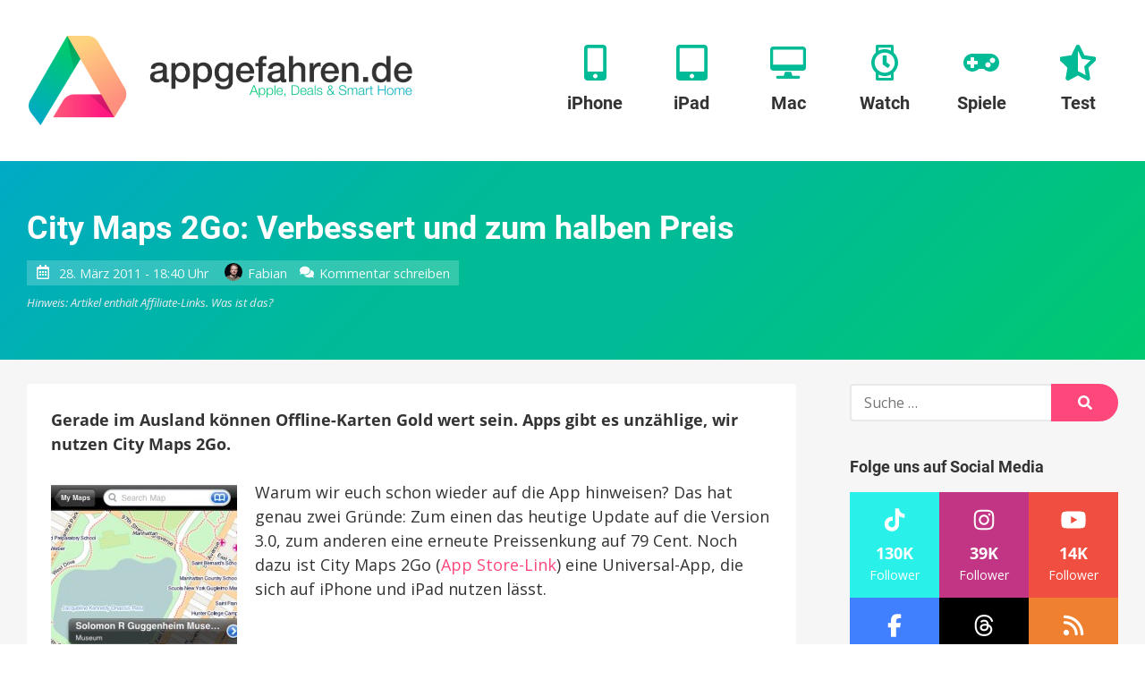

--- FILE ---
content_type: text/html
request_url: https://www.appgefahren.de/city-maps-2go-verbessert-und-zum-halben-preis-17491.html
body_size: 48296
content:
<!doctype html>
<html lang="de">
<head><meta charset="UTF-8"><script>if(navigator.userAgent.match(/MSIE|Internet Explorer/i)||navigator.userAgent.match(/Trident\/7\..*?rv:11/i)){var href=document.location.href;if(!href.match(/[?&]nowprocket/)){if(href.indexOf("?")==-1){if(href.indexOf("#")==-1){document.location.href=href+"?nowprocket=1"}else{document.location.href=href.replace("#","?nowprocket=1#")}}else{if(href.indexOf("#")==-1){document.location.href=href+"&nowprocket=1"}else{document.location.href=href.replace("#","&nowprocket=1#")}}}}</script><script>(()=>{class RocketLazyLoadScripts{constructor(){this.v="2.0.3",this.userEvents=["keydown","keyup","mousedown","mouseup","mousemove","mouseover","mouseenter","mouseout","mouseleave","touchmove","touchstart","touchend","touchcancel","wheel","click","dblclick","input","visibilitychange"],this.attributeEvents=["onblur","onclick","oncontextmenu","ondblclick","onfocus","onmousedown","onmouseenter","onmouseleave","onmousemove","onmouseout","onmouseover","onmouseup","onmousewheel","onscroll","onsubmit"]}async t(){this.i(),this.o(),/iP(ad|hone)/.test(navigator.userAgent)&&this.h(),this.u(),this.l(this),this.m(),this.k(this),this.p(this),this._(),await Promise.all([this.R(),this.L()]),this.lastBreath=Date.now(),this.S(this),this.P(),this.D(),this.O(),this.M(),await this.C(this.delayedScripts.normal),await this.C(this.delayedScripts.defer),await this.C(this.delayedScripts.async),this.F("domReady"),await this.T(),await this.j(),await this.I(),this.F("windowLoad"),await this.A(),window.dispatchEvent(new Event("rocket-allScriptsLoaded")),this.everythingLoaded=!0,this.lastTouchEnd&&await new Promise((t=>setTimeout(t,500-Date.now()+this.lastTouchEnd))),this.H(),this.F("all"),this.U(),this.W()}i(){this.CSPIssue=sessionStorage.getItem("rocketCSPIssue"),document.addEventListener("securitypolicyviolation",(t=>{this.CSPIssue||"script-src-elem"!==t.violatedDirective||"data"!==t.blockedURI||(this.CSPIssue=!0,sessionStorage.setItem("rocketCSPIssue",!0))}),{isRocket:!0})}o(){window.addEventListener("pageshow",(t=>{this.persisted=t.persisted,this.realWindowLoadedFired=!0}),{isRocket:!0}),window.addEventListener("pagehide",(()=>{this.onFirstUserAction=null}),{isRocket:!0})}h(){let t;function e(e){t=e}window.addEventListener("touchstart",e,{isRocket:!0}),window.addEventListener("touchend",(function i(o){Math.abs(o.changedTouches[0].pageX-t.changedTouches[0].pageX)<10&&Math.abs(o.changedTouches[0].pageY-t.changedTouches[0].pageY)<10&&o.timeStamp-t.timeStamp<200&&(o.target.dispatchEvent(new PointerEvent("click",{target:o.target,bubbles:!0,cancelable:!0,detail:1})),event.preventDefault(),window.removeEventListener("touchstart",e,{isRocket:!0}),window.removeEventListener("touchend",i,{isRocket:!0}))}),{isRocket:!0})}q(t){this.userActionTriggered||("mousemove"!==t.type||this.firstMousemoveIgnored?"keyup"===t.type||"mouseover"===t.type||"mouseout"===t.type||(this.userActionTriggered=!0,this.onFirstUserAction&&this.onFirstUserAction()):this.firstMousemoveIgnored=!0),"click"===t.type&&t.preventDefault(),this.savedUserEvents.length>0&&(t.stopPropagation(),t.stopImmediatePropagation()),"touchstart"===this.lastEvent&&"touchend"===t.type&&(this.lastTouchEnd=Date.now()),"click"===t.type&&(this.lastTouchEnd=0),this.lastEvent=t.type,this.savedUserEvents.push(t)}u(){this.savedUserEvents=[],this.userEventHandler=this.q.bind(this),this.userEvents.forEach((t=>window.addEventListener(t,this.userEventHandler,{passive:!1,isRocket:!0})))}U(){this.userEvents.forEach((t=>window.removeEventListener(t,this.userEventHandler,{passive:!1,isRocket:!0}))),this.savedUserEvents.forEach((t=>{t.target.dispatchEvent(new window[t.constructor.name](t.type,t))}))}m(){this.eventsMutationObserver=new MutationObserver((t=>{const e="return false";for(const i of t){if("attributes"===i.type){const t=i.target.getAttribute(i.attributeName);t&&t!==e&&(i.target.setAttribute("data-rocket-"+i.attributeName,t),i.target["rocket"+i.attributeName]=new Function("event",t),i.target.setAttribute(i.attributeName,e))}"childList"===i.type&&i.addedNodes.forEach((t=>{if(t.nodeType===Node.ELEMENT_NODE)for(const i of t.attributes)this.attributeEvents.includes(i.name)&&i.value&&""!==i.value&&(t.setAttribute("data-rocket-"+i.name,i.value),t["rocket"+i.name]=new Function("event",i.value),t.setAttribute(i.name,e))}))}})),this.eventsMutationObserver.observe(document,{subtree:!0,childList:!0,attributeFilter:this.attributeEvents})}H(){this.eventsMutationObserver.disconnect(),this.attributeEvents.forEach((t=>{document.querySelectorAll("[data-rocket-"+t+"]").forEach((e=>{e.setAttribute(t,e.getAttribute("data-rocket-"+t)),e.removeAttribute("data-rocket-"+t)}))}))}k(t){Object.defineProperty(HTMLElement.prototype,"onclick",{get(){return this.rocketonclick||null},set(e){this.rocketonclick=e,this.setAttribute(t.everythingLoaded?"onclick":"data-rocket-onclick","this.rocketonclick(event)")}})}S(t){function e(e,i){let o=e[i];e[i]=null,Object.defineProperty(e,i,{get:()=>o,set(s){t.everythingLoaded?o=s:e["rocket"+i]=o=s}})}e(document,"onreadystatechange"),e(window,"onload"),e(window,"onpageshow");try{Object.defineProperty(document,"readyState",{get:()=>t.rocketReadyState,set(e){t.rocketReadyState=e},configurable:!0}),document.readyState="loading"}catch(t){console.log("WPRocket DJE readyState conflict, bypassing")}}l(t){this.originalAddEventListener=EventTarget.prototype.addEventListener,this.originalRemoveEventListener=EventTarget.prototype.removeEventListener,this.savedEventListeners=[],EventTarget.prototype.addEventListener=function(e,i,o){o&&o.isRocket||!t.B(e,this)&&!t.userEvents.includes(e)||t.B(e,this)&&!t.userActionTriggered||e.startsWith("rocket-")||t.everythingLoaded?t.originalAddEventListener.call(this,e,i,o):t.savedEventListeners.push({target:this,remove:!1,type:e,func:i,options:o})},EventTarget.prototype.removeEventListener=function(e,i,o){o&&o.isRocket||!t.B(e,this)&&!t.userEvents.includes(e)||t.B(e,this)&&!t.userActionTriggered||e.startsWith("rocket-")||t.everythingLoaded?t.originalRemoveEventListener.call(this,e,i,o):t.savedEventListeners.push({target:this,remove:!0,type:e,func:i,options:o})}}F(t){"all"===t&&(EventTarget.prototype.addEventListener=this.originalAddEventListener,EventTarget.prototype.removeEventListener=this.originalRemoveEventListener),this.savedEventListeners=this.savedEventListeners.filter((e=>{let i=e.type,o=e.target||window;return"domReady"===t&&"DOMContentLoaded"!==i&&"readystatechange"!==i||("windowLoad"===t&&"load"!==i&&"readystatechange"!==i&&"pageshow"!==i||(this.B(i,o)&&(i="rocket-"+i),e.remove?o.removeEventListener(i,e.func,e.options):o.addEventListener(i,e.func,e.options),!1))}))}p(t){let e;function i(e){return t.everythingLoaded?e:e.split(" ").map((t=>"load"===t||t.startsWith("load.")?"rocket-jquery-load":t)).join(" ")}function o(o){function s(e){const s=o.fn[e];o.fn[e]=o.fn.init.prototype[e]=function(){return this[0]===window&&t.userActionTriggered&&("string"==typeof arguments[0]||arguments[0]instanceof String?arguments[0]=i(arguments[0]):"object"==typeof arguments[0]&&Object.keys(arguments[0]).forEach((t=>{const e=arguments[0][t];delete arguments[0][t],arguments[0][i(t)]=e}))),s.apply(this,arguments),this}}if(o&&o.fn&&!t.allJQueries.includes(o)){const e={DOMContentLoaded:[],"rocket-DOMContentLoaded":[]};for(const t in e)document.addEventListener(t,(()=>{e[t].forEach((t=>t()))}),{isRocket:!0});o.fn.ready=o.fn.init.prototype.ready=function(i){function s(){parseInt(o.fn.jquery)>2?setTimeout((()=>i.bind(document)(o))):i.bind(document)(o)}return t.realDomReadyFired?!t.userActionTriggered||t.fauxDomReadyFired?s():e["rocket-DOMContentLoaded"].push(s):e.DOMContentLoaded.push(s),o([])},s("on"),s("one"),s("off"),t.allJQueries.push(o)}e=o}t.allJQueries=[],o(window.jQuery),Object.defineProperty(window,"jQuery",{get:()=>e,set(t){o(t)}})}P(){const t=new Map;document.write=document.writeln=function(e){const i=document.currentScript,o=document.createRange(),s=i.parentElement;let n=t.get(i);void 0===n&&(n=i.nextSibling,t.set(i,n));const c=document.createDocumentFragment();o.setStart(c,0),c.appendChild(o.createContextualFragment(e)),s.insertBefore(c,n)}}async R(){return new Promise((t=>{this.userActionTriggered?t():this.onFirstUserAction=t}))}async L(){return new Promise((t=>{document.addEventListener("DOMContentLoaded",(()=>{this.realDomReadyFired=!0,t()}),{isRocket:!0})}))}async I(){return this.realWindowLoadedFired?Promise.resolve():new Promise((t=>{window.addEventListener("load",t,{isRocket:!0})}))}M(){this.pendingScripts=[];this.scriptsMutationObserver=new MutationObserver((t=>{for(const e of t)e.addedNodes.forEach((t=>{"SCRIPT"!==t.tagName||t.noModule||t.isWPRocket||this.pendingScripts.push({script:t,promise:new Promise((e=>{const i=()=>{const i=this.pendingScripts.findIndex((e=>e.script===t));i>=0&&this.pendingScripts.splice(i,1),e()};t.addEventListener("load",i,{isRocket:!0}),t.addEventListener("error",i,{isRocket:!0}),setTimeout(i,1e3)}))})}))})),this.scriptsMutationObserver.observe(document,{childList:!0,subtree:!0})}async j(){await this.J(),this.pendingScripts.length?(await this.pendingScripts[0].promise,await this.j()):this.scriptsMutationObserver.disconnect()}D(){this.delayedScripts={normal:[],async:[],defer:[]},document.querySelectorAll("script[type$=rocketlazyloadscript]").forEach((t=>{t.hasAttribute("data-rocket-src")?t.hasAttribute("async")&&!1!==t.async?this.delayedScripts.async.push(t):t.hasAttribute("defer")&&!1!==t.defer||"module"===t.getAttribute("data-rocket-type")?this.delayedScripts.defer.push(t):this.delayedScripts.normal.push(t):this.delayedScripts.normal.push(t)}))}async _(){await this.L();let t=[];document.querySelectorAll("script[type$=rocketlazyloadscript][data-rocket-src]").forEach((e=>{let i=e.getAttribute("data-rocket-src");if(i&&!i.startsWith("data:")){i.startsWith("//")&&(i=location.protocol+i);try{const o=new URL(i).origin;o!==location.origin&&t.push({src:o,crossOrigin:e.crossOrigin||"module"===e.getAttribute("data-rocket-type")})}catch(t){}}})),t=[...new Map(t.map((t=>[JSON.stringify(t),t]))).values()],this.N(t,"preconnect")}async $(t){if(await this.G(),!0!==t.noModule||!("noModule"in HTMLScriptElement.prototype))return new Promise((e=>{let i;function o(){(i||t).setAttribute("data-rocket-status","executed"),e()}try{if(navigator.userAgent.includes("Firefox/")||""===navigator.vendor||this.CSPIssue)i=document.createElement("script"),[...t.attributes].forEach((t=>{let e=t.nodeName;"type"!==e&&("data-rocket-type"===e&&(e="type"),"data-rocket-src"===e&&(e="src"),i.setAttribute(e,t.nodeValue))})),t.text&&(i.text=t.text),t.nonce&&(i.nonce=t.nonce),i.hasAttribute("src")?(i.addEventListener("load",o,{isRocket:!0}),i.addEventListener("error",(()=>{i.setAttribute("data-rocket-status","failed-network"),e()}),{isRocket:!0}),setTimeout((()=>{i.isConnected||e()}),1)):(i.text=t.text,o()),i.isWPRocket=!0,t.parentNode.replaceChild(i,t);else{const i=t.getAttribute("data-rocket-type"),s=t.getAttribute("data-rocket-src");i?(t.type=i,t.removeAttribute("data-rocket-type")):t.removeAttribute("type"),t.addEventListener("load",o,{isRocket:!0}),t.addEventListener("error",(i=>{this.CSPIssue&&i.target.src.startsWith("data:")?(console.log("WPRocket: CSP fallback activated"),t.removeAttribute("src"),this.$(t).then(e)):(t.setAttribute("data-rocket-status","failed-network"),e())}),{isRocket:!0}),s?(t.fetchPriority="high",t.removeAttribute("data-rocket-src"),t.src=s):t.src="data:text/javascript;base64,"+window.btoa(unescape(encodeURIComponent(t.text)))}}catch(i){t.setAttribute("data-rocket-status","failed-transform"),e()}}));t.setAttribute("data-rocket-status","skipped")}async C(t){const e=t.shift();return e?(e.isConnected&&await this.$(e),this.C(t)):Promise.resolve()}O(){this.N([...this.delayedScripts.normal,...this.delayedScripts.defer,...this.delayedScripts.async],"preload")}N(t,e){this.trash=this.trash||[];let i=!0;var o=document.createDocumentFragment();t.forEach((t=>{const s=t.getAttribute&&t.getAttribute("data-rocket-src")||t.src;if(s&&!s.startsWith("data:")){const n=document.createElement("link");n.href=s,n.rel=e,"preconnect"!==e&&(n.as="script",n.fetchPriority=i?"high":"low"),t.getAttribute&&"module"===t.getAttribute("data-rocket-type")&&(n.crossOrigin=!0),t.crossOrigin&&(n.crossOrigin=t.crossOrigin),t.integrity&&(n.integrity=t.integrity),t.nonce&&(n.nonce=t.nonce),o.appendChild(n),this.trash.push(n),i=!1}})),document.head.appendChild(o)}W(){this.trash.forEach((t=>t.remove()))}async T(){try{document.readyState="interactive"}catch(t){}this.fauxDomReadyFired=!0;try{await this.G(),document.dispatchEvent(new Event("rocket-readystatechange")),await this.G(),document.rocketonreadystatechange&&document.rocketonreadystatechange(),await this.G(),document.dispatchEvent(new Event("rocket-DOMContentLoaded")),await this.G(),window.dispatchEvent(new Event("rocket-DOMContentLoaded"))}catch(t){console.error(t)}}async A(){try{document.readyState="complete"}catch(t){}try{await this.G(),document.dispatchEvent(new Event("rocket-readystatechange")),await this.G(),document.rocketonreadystatechange&&document.rocketonreadystatechange(),await this.G(),window.dispatchEvent(new Event("rocket-load")),await this.G(),window.rocketonload&&window.rocketonload(),await this.G(),this.allJQueries.forEach((t=>t(window).trigger("rocket-jquery-load"))),await this.G();const t=new Event("rocket-pageshow");t.persisted=this.persisted,window.dispatchEvent(t),await this.G(),window.rocketonpageshow&&window.rocketonpageshow({persisted:this.persisted})}catch(t){console.error(t)}}async G(){Date.now()-this.lastBreath>45&&(await this.J(),this.lastBreath=Date.now())}async J(){return document.hidden?new Promise((t=>setTimeout(t))):new Promise((t=>requestAnimationFrame(t)))}B(t,e){return e===document&&"readystatechange"===t||(e===document&&"DOMContentLoaded"===t||(e===window&&"DOMContentLoaded"===t||(e===window&&"load"===t||e===window&&"pageshow"===t)))}static run(){(new RocketLazyLoadScripts).t()}}RocketLazyLoadScripts.run()})();</script>
	
	<meta name="viewport" content="width=device-width, initial-scale=1">
	<link rel="profile" href="https://gmpg.org/xfn/11">



	    <script nowprocket>window.__assets_public_path__ = "https:\/\/www.appgefahren.de\/wp-content\/themes\/appgefahren\/assets\/scripts\/"</script>
    <style nowprocket>@font-face{font-family:Open Sans;font-style:italic;font-weight:400;font-display:swap;src:local("Open Sans Italic"),local("OpenSans-Italic"),url(/wp-content/themes/appgefahren/assets/scripts/static/db70d0b9cb27ada1a260a2b35e756b8b.woff) format("woff")}@font-face{font-family:Open Sans;font-style:normal;font-weight:400;font-display:swap;src:local("Open Sans Regular"),local("OpenSans-Regular"),url(/wp-content/themes/appgefahren/assets/scripts/static/bf2d0783515b7d75c35bde69e01b3135.woff) format("woff")}@font-face{font-family:Open Sans;font-style:normal;font-weight:700;font-display:swap;src:local("Open Sans Bold"),local("OpenSans-Bold"),url(/wp-content/themes/appgefahren/assets/scripts/static/623e3205570002af47fc2b88f9335d19.woff) format("woff")}@font-face{font-family:Roboto;font-style:normal;font-weight:400;font-display:swap;src:local("Roboto"),local("Roboto-Regular"),url(/wp-content/themes/appgefahren/assets/scripts/static/bafb105baeb22d965c70fe52ba6b49d9.woff) format("woff")}@font-face{font-family:Roboto;font-style:normal;font-weight:500;font-display:swap;src:local("Roboto Medium"),local("Roboto-Medium"),url(/wp-content/themes/appgefahren/assets/scripts/static/de8b7431b74642e830af4d4f4b513ec9.woff) format("woff")}@font-face{font-family:Roboto;font-style:normal;font-weight:700;font-display:swap;src:local("Roboto Bold"),local("Roboto-Bold"),url(/wp-content/themes/appgefahren/assets/scripts/static/cf6613d1adf490972c557a8e318e0868.woff) format("woff")}*,:after,:before{-moz-box-sizing:border-box;box-sizing:border-box}body,html{width:100%;height:100%}html{font-family:sans-serif;-ms-text-size-adjust:100%;-webkit-text-size-adjust:100%;font-size:18px}@media (max-width:768px){html{font-size:16px}}body{margin:0}a{background-color:transparent;border:none;text-decoration:none;-webkit-transition:none;-o-transition:none;transition:none}a,a:visited{color:#fe487b}a:active,a:focus,a:hover{border:none;color:#fe2f69;outline:none;text-decoration:underline}sub,sup{font-size:75%;line-height:0;position:relative;vertical-align:baseline}sup{top:-.5em}sub{bottom:-.25em}img{border:0}.responsive-img img,img.responsive-img{display:inline-block;max-width:100%;height:auto}hr,ol,p,table,ul{margin-top:0;margin-bottom:27px}ol,ul{padding-left:1.5em}ul{list-style:disc}ol{list-style:decimal}li>ol,li>ul{margin-bottom:0}table{max-width:100%;width:100%;background-color:transparent;border-collapse:collapse;border-spacing:0}table td,table th{padding:.5em .9em}table th{font-weight:700;text-align:center}hr{display:block;height:3px;margin:54px auto;width:80%;background:#f6f6f6;border:none}@media (max-width:480px){hr{margin:40.5px auto}}hr.small{margin:27px auto}blockquote:after,blockquote:before,q:after,q:before{content:""}blockquote,q{quotes:"" ""}blockquote{margin:0 0 27px;padding:27px;background:#f6f6f6 none repeat scroll 0 0}blockquote :first-child{margin-top:0}blockquote :last-child{margin-bottom:0}blockquote a{text-decoration:underline}::selection{background:#fe487b;color:#fff}::-moz-selection{background:#fe487b;color:#fff}img::-moz-selection{background:transparent}img::-moz-selection,img::selection{background:transparent}.screen-reader-text{clip:rect(1px,1px,1px,1px);height:1px;overflow:hidden;position:absolute!important;width:1px;word-wrap:normal!important}.screen-reader-text:focus{background-color:#f1f1f1;border-radius:3px;box-shadow:0 0 2px 2px rgba(0,0,0,.6);clip:auto!important;color:#21759b;display:block;font-size:14px;font-size:15.75px;font-size:.875rem;font-weight:700;height:auto;left:5px;line-height:normal;padding:15px 23px 14px;text-decoration:none;top:5px;width:auto;z-index:100000}[class*=wp-image]{display:inline-block;max-width:100%;height:auto;padding:0;border:none}.alignnone{margin:5px 20px 20px 0}.aligncenter,div.aligncenter{display:block;margin:5px auto}.alignright{float:right;margin:5px 0 20px 20px}.alignleft{float:left;margin:5px 20px 20px 0}a img.alignright{float:right;margin:5px 0 20px 20px}a img.alignleft,a img.alignnone{margin:5px 20px 20px 0}a img.alignleft{float:left}a img.aligncenter{display:block;margin-left:auto;margin-right:auto}.wp-caption{max-width:96%}.wp-caption.alignleft,.wp-caption.alignnone{margin:5px 20px 20px 0}.wp-caption.alignright{margin:5px 0 20px 20px}@media (max-width:480px){.alignleft,.alignright,.wp-caption.alignleft,.wp-caption.alignright,a img.alignleft,a img.alignright{float:none;display:block;max-width:100%;height:auto;margin-left:auto;margin-right:auto}}.wp-caption a{display:block}.wp-caption img{border:0 none;height:auto;margin:0;max-width:100%;padding:0;width:auto;display:block}.gallery-caption,.wp-caption-text{color:#686868;font-size:12.8px;font-size:.8rem;line-height:1.3;margin:0;padding-top:5px;text-align:center}.gallery{letter-spacing:-.31em;text-rendering:optimizespeed;font-family:FreeSans,Arimo,Droid Sans,Helvetica,Arial,sans-serif;display:-webkit-flex;-webkit-flex-flow:row wrap;display:-ms-flexbox;-ms-flex-flow:row wrap;-ms-align-content:flex-start;-webkit-align-content:flex-start;-ms-flex-line-pack:start;align-content:flex-start;width:104%;margin-left:-4%}.gallery,.gallery .opera-only :-o-prefocus{word-spacing:-.43em}.gallery-item{display:inline-block;zoom:1;letter-spacing:normal;word-spacing:normal;vertical-align:top;text-rendering:auto;font-family:Open Sans,sans-serif;font-family:sans-serif;width:29.33%;margin:0 0 27px 4%;padding:0;border:none}.fonts-loaded .gallery-item{font-family:Open Sans,sans-serif}.gallery-columns-1 .gallery-item{width:96%}.gallery-columns-2 .gallery-item{width:46%}.gallery-columns-4 .gallery-item{width:21%}.gallery-columns-5 .gallery-item{width:16%}.gallery-columns-6 .gallery-item{width:12.66%}.gallery-columns-7 .gallery-item{width:10.28%}.gallery-columns-8 .gallery-item{width:8.5%}.gallery-columns-9 .gallery-item{width:7.11%}@media (max-width:768px){.gallery-columns-4 .gallery-item,.gallery-columns-5 .gallery-item,.gallery-columns-6 .gallery-item,.gallery-columns-7 .gallery-item,.gallery-columns-8 .gallery-item,.gallery-columns-9 .gallery-item,.gallery-item{width:46%}}@media (max-width:480px){.gallery .gallery-item{width:96%}}.gallery-icon a{display:block}.gallery-icon img{display:block;max-width:100%;height:auto;margin:0 auto}.gallery-columns-6 .gallery-caption,.gallery-columns-7 .gallery-caption,.gallery-columns-8 .gallery-caption,.gallery-columns-9 .gallery-caption,p:empty{display:none}.text-align-center{text-align:center}body{font-family:sans-serif;line-height:1.5;color:#333;text-rendering:geometricPrecision;-moz-osx-font-smoothing:grayscale}.fonts-loaded body{font-family:Open Sans,sans-serif}h1,h2,h3,h4,h5{font-family:sans-serif;font-weight:700;line-height:1.2;color:inherit;margin:1.414em 0 .5em}.fonts-loaded h1,.fonts-loaded h2,.fonts-loaded h3,.fonts-loaded h4,.fonts-loaded h5{font-family:Roboto,sans-serif}h1.entry-title,h1.page-title,h2.entry-title,h2.page-title{margin-top:0}h1 .entry-subtitle,h2 .entry-subtitle{margin-top:.5em}h1{font-size:32px;font-size:2rem}h2{font-size:24px;font-size:1.5rem}h3{font-size:18.72px;font-size:1.17rem}h4{font-size:16px;font-size:1rem}h5{font-size:13.28px;font-size:.83rem}h6{font-size:10.72px;font-size:.67rem}.container,.site{position:relative}.container{padding-left:30px;padding-right:30px;margin-left:auto;margin-right:auto;max-width:1340px;width:100%}@media (max-width:768px){.container{padding-left:15px;padding-right:15px}}.container--header{display:-webkit-box;display:-webkit-flex;display:-ms-flexbox;display:flex;-webkit-flex-wrap:wrap;-ms-flex-wrap:wrap;flex-wrap:wrap;-webkit-box-orient:horizontal;-webkit-box-direction:normal;-webkit-flex-direction:row;-ms-flex-direction:row;flex-direction:row;-webkit-box-pack:justify;-webkit-justify-content:space-between;-ms-flex-pack:justify;justify-content:space-between;-webkit-box-align:center;-webkit-align-items:center;-ms-flex-align:center;align-items:center}.container--header:after,.container--header:before{display:none!important}.container--meta{display:-webkit-box;display:-webkit-flex;display:-ms-flexbox;display:flex;-webkit-flex-wrap:wrap;-ms-flex-wrap:wrap;flex-wrap:wrap;-webkit-box-orient:horizontal;-webkit-box-direction:normal;-webkit-flex-direction:row;-ms-flex-direction:row;flex-direction:row;-webkit-box-pack:end;-webkit-justify-content:flex-end;-ms-flex-pack:end;justify-content:flex-end;-webkit-box-align:center;-webkit-align-items:center;-ms-flex-align:center;align-items:center;padding-top:6px;padding-bottom:6px}.container--meta:after,.container--meta:before{display:none!important}@media (max-width:1075px){.container--meta{display:none}}.site-content{background:#f6f6f6}.content-wrapper{position:relative;margin-left:auto;margin-right:auto;max-width:1340px;padding-top:27px;padding-bottom:27px;width:100%}@media (min-width:1025px){.content-wrapper{display:-webkit-box;display:-webkit-flex;display:-ms-flexbox;display:flex}}@media (min-width:1025px){.content-wrapper>.content-area{-webkit-box-flex:1;-webkit-flex:1;-ms-flex:1;flex:1}}.content-wrapper>.widget-area{margin-top:54px}@media (min-width:1025px){.content-wrapper>.widget-area{-webkit-box-flex:0;-webkit-flex:0 0 300px;-ms-flex:0 0 300px;flex:0 0 300px;max-width:300px;margin:0 0 0 60px}}.content-wrapper--slim{max-width:920px}.site-main>:last-child{margin-bottom:0}.site-header{min-height:180px;padding-top:50px;padding-bottom:50px;background:#fff;box-shadow:0 .25rem .125rem 0 rgba(0,0,0,.05)}@media (max-width:1075px){.site-header{min-height:110px;padding-top:25px;padding-bottom:25px}}.site-header>.container{position:relative;zoom:1}.site-header>.container:after,.site-header>.container:before{content:" ";display:table}.site-header>.container:after{clear:both}.site-branding{float:left;margin:-10px 0}@media (max-width:1075px){.site-branding{margin:0}}.site-branding a{display:block}.site-branding a:active,.site-branding a:focus,.site-branding a:hover{background:none}.site-branding img{position:relative;z-index:100;display:block;height:100px;width:auto}@media (max-width:1075px){.site-branding img{height:60px}}.site-navigation{float:right}@media (max-width:1075px){.site-navigation{display:none}}.site-off-canvas-navigation{display:none}@media (max-width:1075px){.site-off-canvas-navigation{display:block}}a.site-logo{display:block}a.site-logo-dark{display:none}.button,a.button,button[type=submit],input[type=button],input[type=reset],input[type=submit]{-webkit-appearance:none;-moz-appearance:none;appearance:none;display:inline-block;margin:0;padding:.6em 1.6em;background:#fe487b;border:3px solid #fe487b;border-radius:100px;color:#fff;cursor:pointer;font-family:Open Sans,sans-serif;font-size:16px;font-weight:700;line-height:1.25;text-align:center;text-decoration:none;-webkit-transition:all .2s linear;-o-transition:all .2s linear;transition:all .2s linear}.button:visited,a.button:visited,button[type=submit]:visited,input[type=button]:visited,input[type=reset]:visited,input[type=submit]:visited{color:#fff}.button:active,.button:focus,.button:hover,a.button:active,a.button:focus,a.button:hover,button[type=submit]:active,button[type=submit]:focus,button[type=submit]:hover,input[type=button]:active,input[type=button]:focus,input[type=button]:hover,input[type=reset]:active,input[type=reset]:focus,input[type=reset]:hover,input[type=submit]:active,input[type=submit]:focus,input[type=submit]:hover{background-color:#fe2f69;border-color:#fe2f69;color:#fff;text-decoration:none;outline:none}.button.button--secondary,a.button.button--secondary,button[type=submit].button--secondary,input[type=button].button--secondary,input[type=reset].button--secondary,input[type=submit].button--secondary{background-color:transparent;border-color:#fe487b;color:#fe487b}.button.button--secondary:visited,a.button.button--secondary:visited,button[type=submit].button--secondary:visited,input[type=button].button--secondary:visited,input[type=reset].button--secondary:visited,input[type=submit].button--secondary:visited{color:#fe487b}.button.button--secondary:active,.button.button--secondary:focus,.button.button--secondary:hover,a.button.button--secondary:active,a.button.button--secondary:focus,a.button.button--secondary:hover,button[type=submit].button--secondary:active,button[type=submit].button--secondary:focus,button[type=submit].button--secondary:hover,input[type=button].button--secondary:active,input[type=button].button--secondary:focus,input[type=button].button--secondary:hover,input[type=reset].button--secondary:active,input[type=reset].button--secondary:focus,input[type=reset].button--secondary:hover,input[type=submit].button--secondary:active,input[type=submit].button--secondary:focus,input[type=submit].button--secondary:hover{background-color:#fe2f69;border-color:#fe2f69;color:#fff}.button.button--cta,a.button.button--cta,button[type=submit].button--cta,input[type=button].button--cta,input[type=reset].button--cta,input[type=submit].button--cta{background-color:#00bb95;border-color:#00bb95;color:#fff}.button.button--cta:visited,a.button.button--cta:visited,button[type=submit].button--cta:visited,input[type=button].button--cta:visited,input[type=reset].button--cta:visited,input[type=submit].button--cta:visited{color:#fff}.button.button--cta:active,.button.button--cta:focus,.button.button--cta:hover,a.button.button--cta:active,a.button.button--cta:focus,a.button.button--cta:hover,button[type=submit].button--cta:active,button[type=submit].button--cta:focus,button[type=submit].button--cta:hover,input[type=button].button--cta:active,input[type=button].button--cta:focus,input[type=button].button--cta:hover,input[type=reset].button--cta:active,input[type=reset].button--cta:focus,input[type=reset].button--cta:hover,input[type=submit].button--cta:active,input[type=submit].button--cta:focus,input[type=submit].button--cta:hover{background-color:#00a281;border-color:#00a281;color:#fff}.button.button--large,a.button.button--large,button[type=submit].button--large,input[type=button].button--large,input[type=reset].button--large,input[type=submit].button--large{font-size:18px}.button.button--small,a.button.button--small,button[type=submit].button--small,input[type=button].button--small,input[type=reset].button--small,input[type=submit].button--small{border-width:2px;font-size:14px}.button.button--tiny,a.button.button--tiny,button[type=submit].button--tiny,input[type=button].button--tiny,input[type=reset].button--tiny,input[type=submit].button--tiny{padding:.2em .7em;border-width:1px;font-size:12px}.button.disabled,input[type=button][disabled],input[type=reset][disabled],input[type=submit][disabled]{background-color:#fff;border-color:#ccc;color:#ccc}.wpforms-submit{-webkit-appearance:none;-moz-appearance:none;appearance:none;display:inline-block;margin:0;padding:.6em 1.6em;background:#fe487b;border:3px solid #fe487b;border-radius:100px;color:#fff;cursor:pointer;font-family:Open Sans,sans-serif;font-size:16px;font-weight:700;line-height:1.25;text-align:center;text-decoration:none;-webkit-transition:all .2s linear;-o-transition:all .2s linear;transition:all .2s linear}.wpforms-submit.button--secondary{background-color:transparent;border-color:#fe487b;color:#fe487b}.wpforms-submit.button--secondary:visited{color:#fe487b}.wpforms-submit.button--secondary:active,.wpforms-submit.button--secondary:focus,.wpforms-submit.button--secondary:hover{background-color:#fe2f69;border-color:#fe2f69;color:#fff}.wpforms-submit.button--cta{background-color:#00bb95;border-color:#00bb95;color:#fff}.wpforms-submit.button--cta:visited{color:#fff}.wpforms-submit.button--cta:active,.wpforms-submit.button--cta:focus,.wpforms-submit.button--cta:hover{background-color:#00a281;border-color:#00a281;color:#fff}.wpforms-submit.button--large{font-size:18px}.wpforms-submit.button--small{border-width:2px;font-size:14px}.wpforms-submit.button--tiny{padding:.2em .7em;border-width:1px;font-size:12px}.wpforms-submit:visited{color:#fff}.wpforms-submit:active,.wpforms-submit:focus,.wpforms-submit:hover{background-color:#fe2f69;border-color:#fe2f69;color:#fff;text-decoration:none;outline:none}article.entry{margin:0 0 54px;padding:27px;border-radius:4px;background:#fff}article.entry>:first-child{margin-top:0}article.entry>:last-child{margin-bottom:0}article.entry .section__title{margin:0 0 .7em;font-size:23.2px;font-size:1.45rem}article.entry .section__title small{font-size:.6em;font-style:italic}article.entry>.container>:first-child,article.entry>:first-child{margin-top:0}article.entry>.container>:last-child,article.entry>:last-child{margin-bottom:0}article.entry .section__title{color:#666}article.entry .section__subtitle,article.entry .section__title small{color:#8c8c8c}.site-main>.entry{min-height:450px}.entry-title a{color:inherit;text-decoration:none}.entry-title a:visited{color:inherit}.entry-title a:active,.entry-title a:focus,.entry-title a:hover{color:#fe2f69;text-decoration:none}.entry--archive .entry-subtitle{display:none}.post-thumbnail{display:block;margin-bottom:27px}.post-thumbnail img{display:block;max-width:100%;height:auto}.entry-content>:first-child{margin-top:0}.entry-content>:last-child{margin-bottom:0}.entry-content>ul,.entry-content>ul ul{list-style:none}.entry-content>ul li:before{display:inline-block;margin-left:-.8em;width:.8em;content:"\2022";color:#fe487b;font-size:1.5em;font-weight:700;vertical-align:-7%}.entry-content>ol,.entry-content>ol ol{counter-reset:li;list-style:none}.entry-content>ol li{counter-increment:li}.entry-content>ol li:before{display:inline-block;margin-left:-1.5em;margin-right:.5em;width:1em;content:counter(li);color:#fe487b;direction:rtl;font-weight:700;text-align:right}.entry-content--appview{padding-top:14px;padding-left:6px;padding-right:6px}.entry-content--appview a,.entry-content--appview h1,.entry-content--appview h2,.entry-content--appview h3,.entry-content--appview h4,.entry-content--appview h5,.entry-content--appview h6,.entry-content--appview p,.entry-content--appview span,.entry-content--appview strong{font-family:-apple-system,BlinkMacSystemFont,sans-serif!important}.entry-meta{color:#666;font-size:12.8px;font-size:.8rem}@media (max-width:768px){.entry-meta{zoom:1}.entry-meta:after,.entry-meta:before{content:" ";display:table}.entry-meta:after{clear:both}}.entry-meta a,.entry-meta a:active,.entry-meta a:focus,.entry-meta a:hover,.entry-meta a:visited{color:#666}.entry-meta>span{margin-right:1em}@media (max-width:768px){.entry-meta>span{float:left;width:50%;margin:.5em 0}}.entry-meta .avatar,.entry-meta .icon{margin:0 .4em 0 0}.entry--archive .entry-meta{margin:0 0 15px}.entry--single .entry-meta{margin:0 0 18px}.posted-on .updated{display:none}.byline img.avatar{height:20px;width:20px;border-radius:100%;vertical-align:-17%}.widget-area .widget{margin:0 0 40.5px;font-size:14.4px;font-size:.9rem}.widget-area .widget-title{margin:0 0 1em;font-size:18px}.widget-area .widget_nav_menu ul.menu{list-style:none;padding:0}.widget-area .widget_nav_menu ul.menu li{margin-bottom:13.5px}.widget-area .widget_nav_menu ul.menu li a{-webkit-appearance:none;-moz-appearance:none;appearance:none;display:inline-block;margin:0;padding:.6em 1.6em;background:#fe487b;border:3px solid #fe487b;border-radius:100px;color:#fff;cursor:pointer;font-family:Open Sans,sans-serif;font-size:16px;font-weight:700;line-height:1.25;text-align:center;text-decoration:none;-webkit-transition:all .2s linear;-o-transition:all .2s linear;transition:all .2s linear;background-color:transparent;border-color:#fe487b;color:#fe487b;display:block;width:100%}.widget-area .widget_nav_menu ul.menu li a.button--secondary{background-color:transparent;border-color:#fe487b;color:#fe487b}.widget-area .widget_nav_menu ul.menu li a.button--secondary:visited{color:#fe487b}.widget-area .widget_nav_menu ul.menu li a.button--secondary:active,.widget-area .widget_nav_menu ul.menu li a.button--secondary:focus,.widget-area .widget_nav_menu ul.menu li a.button--secondary:hover{background-color:#fe2f69;border-color:#fe2f69;color:#fff}.widget-area .widget_nav_menu ul.menu li a.button--cta{background-color:#00bb95;border-color:#00bb95;color:#fff}.widget-area .widget_nav_menu ul.menu li a.button--cta:visited{color:#fff}.widget-area .widget_nav_menu ul.menu li a.button--cta:active,.widget-area .widget_nav_menu ul.menu li a.button--cta:focus,.widget-area .widget_nav_menu ul.menu li a.button--cta:hover{background-color:#00a281;border-color:#00a281;color:#fff}.widget-area .widget_nav_menu ul.menu li a.button--large{font-size:18px}.widget-area .widget_nav_menu ul.menu li a.button--small{border-width:2px;font-size:14px}.widget-area .widget_nav_menu ul.menu li a.button--tiny{padding:.2em .7em;border-width:1px;font-size:12px}.widget-area .widget_nav_menu ul.menu li a:visited{color:#fff}.widget-area .widget_nav_menu ul.menu li a:active,.widget-area .widget_nav_menu ul.menu li a:focus,.widget-area .widget_nav_menu ul.menu li a:hover{text-decoration:none;outline:none}.widget-area .widget_nav_menu ul.menu li a:visited{color:#fe487b}.widget-area .widget_nav_menu ul.menu li a:active,.widget-area .widget_nav_menu ul.menu li a:focus,.widget-area .widget_nav_menu ul.menu li a:hover{background-color:#fe2f69;border-color:#fe2f69;color:#fff}.widget-social-profiles__list{padding:0;list-style:none}@media (min-width:1025px){.widget-social-profiles__list{letter-spacing:-.31em;text-rendering:optimizespeed;font-family:FreeSans,Arimo,Droid Sans,Helvetica,Arial,sans-serif;display:-webkit-flex;-webkit-flex-flow:row wrap;display:-ms-flexbox;-ms-flex-flow:row wrap;-ms-align-content:flex-start;-webkit-align-content:flex-start;-ms-flex-line-pack:start;align-content:flex-start;width:102%;margin-left:-2%}.widget-social-profiles__list,.widget-social-profiles__list .opera-only :-o-prefocus{word-spacing:-.43em}}@media (max-width:1024px){.widget-social-profiles__list{zoom:1}.widget-social-profiles__list:after,.widget-social-profiles__list:before{content:" ";display:table}.widget-social-profiles__list:after{clear:both}}@media (min-width:1025px){.widget-social-profiles__list-item{display:inline-block;zoom:1;letter-spacing:normal;word-spacing:normal;vertical-align:top;text-rendering:auto;font-family:Open Sans,sans-serif;font-family:sans-serif;width:18%;margin-left:2%}.fonts-loaded .widget-social-profiles__list-item{font-family:Open Sans,sans-serif}}@media (max-width:1024px){.widget-social-profiles__list-item{float:left;margin-right:.5em;width:50px}}.widget-social-profiles__list-item a{display:block;height:50px;border-radius:25%;color:#fff;text-align:center}.widget-social-profiles__list-item a:visited{color:#fff}.widget-social-profiles__list-item a:active,.widget-social-profiles__list-item a:focus,.widget-social-profiles__list-item a:hover{color:#fff;text-decoration:none}.widget-social-profiles__list-item .icon{height:25px;width:25px;background-size:25px 25px;vertical-align:-20px}.widget-social-profiles__list-item--facebook a{background:#3b5998}.widget-social-profiles__list-item--twitter a{background:#1da1f2}.widget-social-profiles__list-item--youtube a{background:red}.widget-social-profiles__list-item--google-plus a{background:#ea4335}.widget-social-profiles__list-item--rss a{background:#f26522}.widget-social-profiles__list-item--instagram a{background:#405de6}.widget-posts__list{margin:0;padding:0;list-style:none}.widget-posts__list-item{margin-bottom:18px}.widget-posts__list-item:last-child{margin-bottom:0}.widget-posts__list-item a{position:relative;display:block}.widget-post{zoom:1}.widget-post:after,.widget-post:before{content:" ";display:table}.widget-post:after{clear:both}.widget-post__thumb{float:left;max-width:50px}.widget-post__thumb img{display:block;max-width:100%;height:auto;border-radius:25%}.widget-post__content{padding:0 0 0 1em;margin:0 0 0 50px}.widget-post__title{display:block;margin:0 0 .3em;font-size:12.8px;font-size:.8rem;line-height:1.2}.widget-post__title a,.widget-post__title a:visited{color:#333}.widget-post__title a:active,.widget-post__title a:focus,.widget-post__title a:hover{color:#fe2f69}.widget-post__title .entry-subtitle{display:none}.widget-post__meta{display:block;color:#666;font-size:11.2px;font-size:.7rem}.widget-post__meta a,.widget-post__meta a:active,.widget-post__meta a:focus,.widget-post__meta a:hover,.widget-post__meta a:visited{color:#666}.widget-post__meta>span{display:inline-block;margin-right:1em}.widget-post__meta .avatar,.widget-post__meta .icon{margin-right:.4em}.widget-post__meta .icon{height:12px;width:12px;background-size:12px 12px;vertical-align:-8%}.widget-comments__list{margin:0;padding:0;list-style:none}.widget-comments__list-item{margin-bottom:18px}.widget-comments__list-item:last-child{margin-bottom:0}.widget-comments__list-item a{position:relative;display:block}.widget-comment__avatar{display:inline-block;margin-right:.4em;vertical-align:middle}.widget-comment__avatar img{display:block;height:30px;margin:0;width:30px;border-radius:100%}.widget-comment__author{display:inline-block;font-size:12.8px;font-size:.8rem;line-height:30px;vertical-align:middle}.widget-comment__content{position:relative;word-break:break-word;overflow:hidden;margin-top:15px;padding:.3em .5em;background:#e9e9e9;border-radius:4px;color:#666;font-size:11.2px;font-size:.7rem;font-style:italic}.widget-comment__content:before{position:absolute;left:15px;top:-10px;display:block;width:0;content:"";border-width:0 10px 10px 0;border-style:solid;border-color:#e9e9e9 transparent}.widget-comment__footer{margin:.3em 0 0}.widget-comment__post{font-size:11.2px;font-size:.7rem}@media (min-width:1025px){.widget-comment__post{width:300px;white-space:nowrap;overflow:hidden;text-overflow:ellipsis}}.widget-account{padding:18px;background-color:#e9e9e9;border:4px}.widget-account p{margin-bottom:18px}.widget-account #wppb-login-wrap{font-size:12.8px;font-size:.8rem}.widget-account #wppb-login-wrap .login-password input,.widget-account #wppb-login-wrap .login-password label,.widget-account #wppb-login-wrap .login-username input,.widget-account #wppb-login-wrap .login-username label{display:block;float:none;width:100%}.widget-account #wppb-login-wrap .login-remember input{margin-right:.3em}.widget-account #wppb-login-wrap #wppb-submit{border-width:2px;font-size:14px}.widget-account #wppb-login-wrap .login-register-lost-password{margin-bottom:0}.widget-account__menu{margin:0}.widget-hueblog__list{margin:0;padding:0;list-style:none}.widget-hueblog__list-item{margin-bottom:18px}.widget-hueblog__list-item:last-child{margin-bottom:0}.widget-hueblog__list-item a{position:relative;display:block}.widget-hueblog-post{padding:18px;background-color:#2d2a32;border-radius:4px}.widget-hueblog-post__thumb img{display:block;max-width:100%;height:auto;border-radius:4px}.widget-hueblog-post__title{display:block;margin:.5em 0 0;color:#fff;font-size:14.4px;font-size:.9rem;font-weight:700;line-height:1.2}.widget-hueblog-post__title a,.widget-hueblog-post__title a:active,.widget-hueblog-post__title a:focus,.widget-hueblog-post__title a:hover,.widget-hueblog-post__title a:visited{color:#fff}.widget-hueblog-post__title .entry-subtitle{display:none}.widget-hueblog-post__meta{display:block;margin:.5em 0 0;color:hsla(0,0%,100%,.9);font-size:12.8px;font-size:.8rem}.widget-hueblog-post__meta a,.widget-hueblog-post__meta a:active,.widget-hueblog-post__meta a:focus,.widget-hueblog-post__meta a:hover,.widget-hueblog-post__meta a:visited{color:hsla(0,0%,100%,.9)}.widget-hueblog-post__meta>span{display:inline-block;margin-right:1em}.widget-hueblog-post__meta .avatar,.widget-hueblog-post__meta .icon{margin-right:.4em}.widget-hueblog-post__meta .icon{height:12px;width:12px;background-size:12px 12px;opacity:.8;vertical-align:-8%}section.featured-posts{padding:27px}.featured-posts__list{margin:0;padding:0;list-style:none}@media (min-width:1025px){.featured-posts__list{letter-spacing:-.31em;text-rendering:optimizespeed;font-family:FreeSans,Arimo,Droid Sans,Helvetica,Arial,sans-serif;display:-webkit-flex;-webkit-flex-flow:row wrap;display:-ms-flexbox;-ms-flex-flow:row wrap;-ms-align-content:flex-start;-webkit-align-content:flex-start;-ms-flex-line-pack:start;align-content:flex-start;width:104%;margin-left:-4%}.featured-posts__list,.featured-posts__list .opera-only :-o-prefocus{word-spacing:-.43em}}.featured-posts__item{margin-bottom:18px}@media (min-width:1025px){.featured-posts__item{display:inline-block;zoom:1;letter-spacing:normal;word-spacing:normal;vertical-align:top;text-rendering:auto;font-family:Open Sans,sans-serif;font-family:sans-serif;width:16%;margin-left:4%;margin-bottom:0}.fonts-loaded .featured-posts__item{font-family:Open Sans,sans-serif}}@media (max-width:1024px){.featured-posts__item:nth-child(3){margin-bottom:0}.featured-posts__item:nth-child(4),.featured-posts__item:nth-child(5){display:none}}@media (max-width:1024px){.featured-post{position:relative}}.featured-post__thumb{max-width:185px}.featured-post__thumb img{display:block;max-width:100%;height:auto;border-radius:25%}@media (max-width:1024px){.featured-post__thumb{position:absolute;top:0;left:0;width:50px}}@media (max-width:1024px){.featured-post__content{margin-left:75px}}.featured-post__title{display:block;margin:.7em 0 .3em;font-size:14.4px;font-size:.9rem;font-weight:700;line-height:1.2}.featured-post__title a,.featured-post__title a:active,.featured-post__title a:focus,.featured-post__title a:hover,.featured-post__title a:visited{color:#fff}@media (max-width:1024px){.featured-post__title{margin-top:.2em}}.featured-post__meta{display:block;color:#fff;font-size:12.8px;font-size:.8rem}.featured-post__meta a{color:#fff;opacity:.9}.featured-post__meta a:active,.featured-post__meta a:focus,.featured-post__meta a:hover,.featured-post__meta a:visited{color:#fff}.featured-post__meta>span{margin-right:1em}.featured-post__meta .avatar,.featured-post__meta .icon{margin-right:.4em}.section{margin:0 0 54px;padding:27px;border-radius:4px;background:#fff}.section>:first-child{margin-top:0}.section>:last-child{margin-bottom:0}.section .section__title{margin:0 0 .7em;font-size:23.2px;font-size:1.45rem}.section .section__title small{font-size:.6em;font-style:italic}.section>.container>:first-child,.section>:first-child{margin-top:0}.section>.container>:last-child,.section>:last-child{margin-bottom:0}.section .section__title{color:#666}.section .section__subtitle,.section .section__title small{color:#8c8c8c}@media (max-width:1340px){.section>.container{padding:0}}.section--no-bg{background:none}.section--no-spacing{padding:0}.section--spacing-large{padding:54px}.section--bg-green{background:-webkit-linear-gradient(315deg,#00aac5,#00bb95 40%,#00bb95 60%,#00c96f);background:-o-linear-gradient(315deg,#00aac5 0,#00bb95 40%,#00bb95 60%,#00c96f 100%);background:linear-gradient(135deg,#00aac5,#00bb95 40%,#00bb95 60%,#00c96f)}.section--bg-green .section__title{color:#fff}.section--bg-green .section__subtitle,.section--bg-green .section__title small{color:hsla(0,0%,100%,.9)}.section--bg-orange{background:-webkit-linear-gradient(315deg,#fed37e,#fed37e 40%,#fe8f7e);background:-o-linear-gradient(315deg,#fed37e 0,#fed37e 40%,#fe8f7e 100%);background:linear-gradient(135deg,#fed37e,#fed37e 40%,#fe8f7e)}.section--bg-orange .section__title{color:#333}.section--bg-orange .section__subtitle,.section--bg-orange .section__title small{color:rgba(51,51,51,.85)}.section--full-width{border-radius:0}.section--no-margin{margin-bottom:0}.section--img-responsive img{display:block;max-width:100%;height:auto}.section--ad{max-width:920px}.section--ad p.ad-note{display:none;font-size:12px;color:#ccc;margin:0 0 4px;padding-left:22px;padding-right:22px}.stage{padding:54px 0;background:-webkit-linear-gradient(315deg,#00aac5,#00bb95 40%,#00bb95 60%,#00c96f);background:-o-linear-gradient(315deg,#00aac5 0,#00bb95 40%,#00bb95 60%,#00c96f 100%);background:linear-gradient(135deg,#00aac5,#00bb95 40%,#00bb95 60%,#00c96f)}body.page-template-page-no-sidebar .stage>.container{max-width:920px}.stage--icon .stage__wrapper{position:relative}@media (min-width:481px){.stage__icon{position:absolute;top:0;right:0}}.stage__icon img{display:block;max-width:100%;height:auto;border-radius:25%;max-height:125px;margin:0 auto 27px;width:auto}@media (min-width:481px){.stage__icon img{margin:0}}@media (min-width:481px){.stage--icon .stage__content{min-height:125px;padding-right:145px}}.stage__title{margin:0;color:#fff;font-size:32px;font-size:2rem}.stage__subtitle{margin:.5em 0 0;color:hsla(0,0%,100%,.9);font-size:19.2px;font-size:1.2rem}.stage__meta{display:inline-block;margin:1em 0 0;padding:.2em .7em;background:hsla(0,0%,100%,.2);color:hsla(0,0%,100%,.9);font-size:12.8px;font-size:.8rem}@media (max-width:768px){.stage__meta{zoom:1}.stage__meta:after,.stage__meta:before{content:" ";display:table}.stage__meta:after{clear:both}}.stage__meta a,.stage__meta a:active,.stage__meta a:focus,.stage__meta a:hover,.stage__meta a:visited{color:hsla(0,0%,100%,.9)}.stage__meta>span{margin-right:1em}.stage__meta>span:last-child{margin-right:0}@media (max-width:768px){.stage__meta>span{float:left;width:50%;margin:.5em 0}}.stage__meta .avatar,.stage__meta .icon{margin:0 .4em 0 0}body.is-appview{font-family:San Francisco,-apple-system,BlinkMacSystemFont,sans-serif}body.is-appview .site-bottom-bar,body.is-appview .site-footer,body.is-appview .site-header{display:none}body.is-appview .site{max-width:870px;margin:0 auto}body.is-appview .content-wrapper{padding:0}body.is-appview .stage{padding:15px 0}body.is-appview .stage__icon img{max-height:75px;margin-bottom:18px}body.is-appview .stage__title{font-size:27.2px;font-size:1.7rem;line-height:1.1}body.is-appview .stage__subtitle{margin-top:.3em;font-size:16px;font-size:1rem;line-height:1.3}body.is-appview .stage__meta{display:block}body.is-appview .stage__meta>span{margin:.3em 0}body.is-appview .stage__meta .posted-on{width:60%}body.is-appview .stage__meta .byline{width:40%}body.is-appview .stage__meta .byline img.avatar{vertical-align:-25%}body.is-appview .site-content>.container{padding:0}body.is-appview article.entry{border-radius:0}body.is-appview .section,body.is-appview article.entry{margin-bottom:15px;padding:15px}body.is-appview .section:last-child,body.is-appview article.entry:last-child{margin-bottom:0;padding-bottom:45px}body.is-appview .section--no-spacing{padding:0}body.is-appview .section .section__title{font-size:20px;font-size:1.25rem}body.is-appview .related-post__thumb{max-width:65px}body.is-appview .related-post__content{margin:0 0 0 65px;padding-top:8px!important;padding-top:.5rem!important;width:-webkit-calc(100% - 65px);width:calc(100% - 65px)}body.is-appview .related-posts--single{overflow:hidden}body.is-appview .related-posts--single .related-post__content{margin:0}body.is-appview .section--ad p.ad-note{display:block}@media (prefers-color-scheme:dark){.is-appview-2{background:#000!important}.is-appview-2 .site-content,.is-appview-2 .site-footer,.is-appview-2 .site-header,.is-appview-2 .site-main,.is-appview-2 article.entry{background:#000!important;color:#fff}.is-appview-2 .appstore,.is-appview-2 .appstore .appicon,.is-appview-2 .appstore .applinks{background-color:#48484a!important;border-color:#48484a!important}.is-appview-2 .appstore .applinks{overflow:hidden}.is-appview-2 .appstore .apptitle,.is-appview-2 .appstore .apptitle a,.is-appview-2 .appstore .developer,.is-appview-2 .appstore .developer a,.is-appview-2 .appstore .price,.is-appview-2 .appstore .price a{color:#fff!important}.is-appview-2 .atkp-box{background-image:none!important;background-color:#3a3a3c!important;border:1px solid #2c2c2e!important}.is-appview-2 .related-posts{background:#1c1c1e!important}.is-appview-2 .related-posts .section__title{color:#fff!important}.is-appview-2 .related-posts .related-post__title,.is-appview-2 .related-posts .related-post__title a{color:#fff}.is-appview-2 .related-posts .related-post__meta .icon.icon--date{background-image:url(/wp-content/themes/appgefahren/assets/scripts/static/908f001d5ae0d8e7e897c9936716e591.svg)!important}.is-appview-2 .related-posts .related-post__meta .author,.is-appview-2 .related-posts .related-post__meta .author a,.is-appview-2 .related-posts .related-post__meta time{color:#e5e5ea!important}.is-appview-2 .related-posts .related-post__meta .icon.icon--comments{background-image:url(/wp-content/themes/appgefahren/assets/scripts/static/db207480efbc7d7d84ce4bfdbb4fefe6.svg)!important}.is-appview-2 .related-posts .related-post__meta .comments-link,.is-appview-2 .related-posts .related-post__meta .comments-link a{color:#fff!important}.is-appview-2 .productbox{background:#2c2c2e;border:1px solid #2c2c2e;box-shadow:0 0 8px 1px rgba(0,0,0,.11)}.is-appview-2 .productbox .productbox__content{border-left:1px solid #2c2c2e;background-color:#2c2c2e}.is-appview-2 .productbox .productbox__title{color:#fff}.is-appview-2 .productbox .productbox__desc{color:#ccc}.is-appview-2 .productbox .productbox__price{color:#fe487b}.is-appview-2 .productbox .productbox__price .productbox__price__old{color:#fff}.is-appview-2 .productbox .productbox__price .productbox__price__old i{background-color:#fe487b}.is-appview-2 .productbox .productbox__link a{background-color:#00bb95;color:#fff}.is-appview-2 .aawp .aawp-product--horizontal{background:#48484a;border-color:#2c2c2e}.is-appview-2 .section--ad p.ad-note{display:block}.is-appview-2 .hue_box,.is-appview-2 .hue_pro_cons,.is-appview-2 .hue_pro_cons__content{background-color:#000;color:#fff}.is-appview-2 .hue_box p,.is-appview-2 .hue_pro_cons__content p,.is-appview-2 .hue_pro_cons p{color:#fff}.is-appview-2 .hue_testimonial__content .hue_testimonial__content__body{background-color:#000}.is-appview-2 .hue_testimonial__content .hue_testimonial__content__body p{color:#fff}.is-appview-2 .hue_testimonial__content .hue_testimonial__content__body:after{border-color:transparent #48484a transparent transparent}.is-appview-2 .related-posts.related-posts--single{border-color:#2c2c2e}.is-appview-2 .related-posts.related-posts--single .related-post,.is-appview-2 .related-posts.related-posts--single .related-post .related-post__content,.is-appview-2 .related-posts.related-posts--single .related-post .related-post__thumb{background-color:#2c2c2e;border-color:#2c2c2e}.is-appview-2 .related-posts.related-posts--single .related-post a .entry-title-primary{color:#fff}.is-appview-2 .related-posts.related-posts--single .related-post .related-post__meta .byline,.is-appview-2 .related-posts.related-posts--single .related-post .related-post__meta .byline span,.is-appview-2 .related-posts.related-posts--single .related-post .related-post__meta .comments-link,.is-appview-2 .related-posts.related-posts--single .related-post .related-post__meta .comments-link a,.is-appview-2 .related-posts.related-posts--single .related-post .related-post__meta .comments-link span,.is-appview-2 .related-posts.related-posts--single .related-post .related-post__meta .posted-on,.is-appview-2 .related-posts.related-posts--single .related-post .related-post__meta .posted-on time,.is-appview-2 .related-posts.related-posts--single .related-post .related-post__meta span{color:#fff!important}.is-appview-2 .display-posts-listing .listing-item{background-color:#48484a!important;border:1px solid #2c2c2e;box-shadow:0 0 8px 1px rgba(0,0,0,.11)}.is-appview-2 .display-posts-listing .listing-item .title .entry-title-primary{color:#fff!important}.is-appview-2 .rll-youtube-player{margin-bottom:1rem}}body.is-appview-2.is-appview-xs,body.is-appview.is-appview-xs,html body.is-appview-2.is-appview-xs,html body.is-appview.is-appview-xs{font-size:14px}body.is-appview-2.is-appview-xs h1,body.is-appview.is-appview-xs h1{font-size:35.2px;font-size:2.2rem}body.is-appview-2.is-appview-xs h2,body.is-appview.is-appview-xs h2{font-size:28.8px;font-size:1.8rem}body.is-appview-2.is-appview-xs h3,body.is-appview.is-appview-xs h3{font-size:25.6px;font-size:1.6rem}body.is-appview-2.is-appview-xs h4,body.is-appview.is-appview-xs h4{font-size:22.4px;font-size:1.4rem}body.is-appview-2.is-appview-xs h5,body.is-appview.is-appview-xs h5{font-size:19.2px;font-size:1.2rem}body.is-appview-2.is-appview-xs h6,body.is-appview.is-appview-xs h6{font-size:17.6px;font-size:1.1rem}body.is-appview-2.is-appview-lg,body.is-appview.is-appview-lg,html body.is-appview-2.is-appview-lg,html body.is-appview.is-appview-lg{font-size:20px}body.is-appview-2.is-appview-lg h1,body.is-appview.is-appview-lg h1{font-size:40px;font-size:2.5rem}body.is-appview-2.is-appview-lg h2,body.is-appview.is-appview-lg h2{font-size:32px;font-size:2rem}body.is-appview-2.is-appview-lg h3,body.is-appview.is-appview-lg h3{font-size:26.72px;font-size:1.67rem}body.is-appview-2.is-appview-lg h4,body.is-appview.is-appview-lg h4{font-size:24px;font-size:1.5rem}body.is-appview-2.is-appview-lg h5,body.is-appview.is-appview-lg h5{font-size:19.68px;font-size:1.23rem}body.is-appview-2.is-appview-lg h6,body.is-appview.is-appview-lg h6{font-size:18.72px;font-size:1.17rem}body.is-appview-2.is-appview-xl,body.is-appview.is-appview-xl,html body.is-appview-2.is-appview-xl,html body.is-appview.is-appview-xl{font-size:22px}body.is-appview-2.is-appview-xl h1,body.is-appview.is-appview-xl h1{font-size:43.2px;font-size:2.7rem}body.is-appview-2.is-appview-xl h2,body.is-appview.is-appview-xl h2{font-size:35.2px;font-size:2.2rem}body.is-appview-2.is-appview-xl h3,body.is-appview.is-appview-xl h3{font-size:29.92px;font-size:1.87rem}body.is-appview-2.is-appview-xl h4,body.is-appview.is-appview-xl h4{font-size:27.2px;font-size:1.7rem}body.is-appview-2.is-appview-xl h5,body.is-appview.is-appview-xl h5{font-size:22.88px;font-size:1.43rem}body.is-appview-2.is-appview-xl h6,body.is-appview.is-appview-xl h6{font-size:21.92px;font-size:1.37rem}.search-form{position:relative;padding-right:72px}.search-form .search-form__label{display:block;margin:0}.search-form .search-form__input{display:block;width:100%}@media (min-width:769px){.search-form .search-form__input{height:42px}}.search-form .search-form__button{-webkit-appearance:none;-moz-appearance:none;appearance:none;display:inline-block;margin:0;padding:.6em 1.6em;background:#fe487b;border:3px solid #fe487b;border-radius:100px;color:#fff;cursor:pointer;font-family:Open Sans,sans-serif;font-size:16px;font-weight:700;line-height:1.25;text-align:center;text-decoration:none;-webkit-transition:all .2s linear;-o-transition:all .2s linear;transition:all .2s linear;position:absolute;top:0;right:0;height:42px;width:75px;border-top-left-radius:0;border-bottom-left-radius:0}.search-form .search-form__button.button--secondary{background-color:transparent;border-color:#fe487b;color:#fe487b}.search-form .search-form__button.button--secondary:visited{color:#fe487b}.search-form .search-form__button.button--secondary:active,.search-form .search-form__button.button--secondary:focus,.search-form .search-form__button.button--secondary:hover{background-color:#fe2f69;border-color:#fe2f69;color:#fff}.search-form .search-form__button.button--cta{background-color:#00bb95;border-color:#00bb95;color:#fff}.search-form .search-form__button.button--cta:visited{color:#fff}.search-form .search-form__button.button--cta:active,.search-form .search-form__button.button--cta:focus,.search-form .search-form__button.button--cta:hover{background-color:#00a281;border-color:#00a281;color:#fff}.search-form .search-form__button.button--large{font-size:18px}.search-form .search-form__button.button--small{border-width:2px;font-size:14px}.search-form .search-form__button.button--tiny{padding:.2em .7em;border-width:1px;font-size:12px}.search-form .search-form__button:visited{color:#fff}.search-form .search-form__button:active,.search-form .search-form__button:focus,.search-form .search-form__button:hover{background-color:#fe2f69;border-color:#fe2f69;color:#fff;text-decoration:none;outline:none}@media (max-width:768px){.search-form .search-form__button{height:40px}}.search-form .search-form__button-icon{vertical-align:-2%}.search-form .search-form__button-label{display:none}.mobile-search{position:absolute;top:60px;left:0;right:0;padding:0 10px 0 20px}.sliding-navigation{top:112px!important}ul.desktop-navigation__list{zoom:1;margin:0;padding:0;list-style:none}ul.desktop-navigation__list:after,ul.desktop-navigation__list:before{content:" ";display:table}ul.desktop-navigation__list:after{clear:both}li.desktop-navigation__item{position:relative;float:left;padding:0}li.desktop-navigation__item.desktop-navigation__item--active .desktop-navigation__label,li.desktop-navigation__item a:active .desktop-navigation__label,li.desktop-navigation__item a:focus .desktop-navigation__label,li.desktop-navigation__item a:hover .desktop-navigation__label{color:#fe487b}li.desktop-navigation__item+.desktop-navigation__item{margin-left:1em}a.desktop-navigation__link{display:block;padding:0;min-width:90px;color:#333;text-align:center;text-decoration:none}a.desktop-navigation__link:visited{color:#333}a.desktop-navigation__link:active,a.desktop-navigation__link:focus,a.desktop-navigation__link:hover{color:#fe487b;text-decoration:none}.desktop-navigation__icon{display:block;height:40px;width:40px;margin:0 auto;background-repeat:no-repeat;background-size:auto 40px;background-position:50%}.desktop-navigation__icon--games,.desktop-navigation__icon--mac{background-size:40px auto}.desktop-navigation__icon--mac{background-image:url(/wp-content/themes/appgefahren/assets/scripts/static/4e55d31f9c122009b82ad3f3902777c4.svg)}.desktop-navigation__icon--iphone{background-image:url(/wp-content/themes/appgefahren/assets/scripts/static/26b21ffce4c4fc64be929362935ac137.svg)}.desktop-navigation__icon--ipad{background-image:url(/wp-content/themes/appgefahren/assets/scripts/static/fae856f4080a9938c7d63ee19e88be40.svg)}.desktop-navigation__icon--watch{background-image:url(/wp-content/themes/appgefahren/assets/scripts/static/6645a9624c1fad4c6d636d3adf5f989d.svg)}.desktop-navigation__icon--games{background-image:url(/wp-content/themes/appgefahren/assets/scripts/static/222105a45cdafc23e7f74cf17593863d.svg)}.desktop-navigation__icon--tests{background-image:url(/wp-content/themes/appgefahren/assets/scripts/static/99090f6088bce128b01e9138b8785220.svg)}.desktop-navigation__item--active .desktop-navigation__icon--mac,.desktop-navigation__item a:active .desktop-navigation__icon--mac,.desktop-navigation__item a:focus .desktop-navigation__icon--mac,.desktop-navigation__item a:hover .desktop-navigation__icon--mac{background-image:url(/wp-content/themes/appgefahren/assets/scripts/static/f3c2311152e0f3a9e82f07707eeaf911.svg)}.desktop-navigation__item--active .desktop-navigation__icon--iphone,.desktop-navigation__item a:active .desktop-navigation__icon--iphone,.desktop-navigation__item a:focus .desktop-navigation__icon--iphone,.desktop-navigation__item a:hover .desktop-navigation__icon--iphone{background-image:url(/wp-content/themes/appgefahren/assets/scripts/static/06620904547f520ef8f0eb4f9fa4d198.svg)}.desktop-navigation__item--active .desktop-navigation__icon--ipad,.desktop-navigation__item a:active .desktop-navigation__icon--ipad,.desktop-navigation__item a:focus .desktop-navigation__icon--ipad,.desktop-navigation__item a:hover .desktop-navigation__icon--ipad{background-image:url(/wp-content/themes/appgefahren/assets/scripts/static/48676bca94988e6cc5134c018afe7f8e.svg)}.desktop-navigation__item--active .desktop-navigation__icon--watch,.desktop-navigation__item a:active .desktop-navigation__icon--watch,.desktop-navigation__item a:focus .desktop-navigation__icon--watch,.desktop-navigation__item a:hover .desktop-navigation__icon--watch{background-image:url(/wp-content/themes/appgefahren/assets/scripts/static/51c0a71b56c1b217654fffd89b062d46.svg)}.desktop-navigation__item--active .desktop-navigation__icon--games,.desktop-navigation__item a:active .desktop-navigation__icon--games,.desktop-navigation__item a:focus .desktop-navigation__icon--games,.desktop-navigation__item a:hover .desktop-navigation__icon--games{background-image:url(/wp-content/themes/appgefahren/assets/scripts/static/8c5f2b76f66b29e826c28fac49fc8535.svg)}.desktop-navigation__item--active .desktop-navigation__icon--tests,.desktop-navigation__item a:active .desktop-navigation__icon--tests,.desktop-navigation__item a:focus .desktop-navigation__icon--tests,.desktop-navigation__item a:hover .desktop-navigation__icon--tests{background-image:url(/wp-content/themes/appgefahren/assets/scripts/static/15696986cd770e97594161f94c15d642.svg)}.desktop-navigation__label{display:block;margin-top:10px;font-size:20px;font-family:sans-serif;font-weight:700;line-height:1.2;line-height:30px}.fonts-loaded .desktop-navigation__label{font-family:Roboto,sans-serif}.off-canvas-navigation-button,.off-canvas-navigation-menu{display:none}.icon{display:inline-block;height:16px;width:16px;background-repeat:no-repeat;background-position:50%;background-size:16px 16px;vertical-align:-8%}.icon--appgefahren{background-image:url(/wp-content/themes/appgefahren/assets/scripts/static/1a056f3974cb1a1b83a8cb37944f97c8.png)}.icon--date{background-image:url(/wp-content/themes/appgefahren/assets/scripts/static/7a628118a1721503a9608da4a0ab6fa9.svg)}.section--bg-green .icon--date,.stage .icon--date,.widget-hueblog .icon--date{background-image:url(/wp-content/themes/appgefahren/assets/scripts/static/908f001d5ae0d8e7e897c9936716e591.svg)}.icon--category{background-image:url(/wp-content/themes/appgefahren/assets/scripts/static/b6b7ec7826d42196ed60bab0e810e4e8.svg)}.icon--tags{background-image:url(/wp-content/themes/appgefahren/assets/scripts/static/00934d8966846216b13dbdda87c1d70f.svg)}.icon--comments{background-image:url(/wp-content/themes/appgefahren/assets/scripts/static/6d04ff2e705d103cd1766ccd363c1a79.svg)}.section--bg-green .icon--comments,.stage .icon--comments{background-image:url(/wp-content/themes/appgefahren/assets/scripts/static/db207480efbc7d7d84ce4bfdbb4fefe6.svg)}.icon--edit{background-image:url(/wp-content/themes/appgefahren/assets/scripts/static/2ef13019f1fb7f42ae32ebac2cfcef9e.svg)}.section--bg-green .icon--edit,.stage .icon--edit{background-image:url(/wp-content/themes/appgefahren/assets/scripts/static/5a4da61a6907e178782d8aba81c9e2a6.svg)}.icon--user-check{background-image:url(/wp-content/themes/appgefahren/assets/scripts/static/88c5adba6cb767cf4db010e8d4b9a683.svg)}.icon--search{background-image:url(/wp-content/themes/appgefahren/assets/scripts/static/740a0cdd0115a6e877b15a55886ce477.svg)}.icon--facebook{background-image:url(/wp-content/themes/appgefahren/assets/scripts/static/015c11992acfc838f3ff755a90049214.svg)}.icon--google{background-image:url(/wp-content/themes/appgefahren/assets/scripts/static/b6cd1eaa0ecd4ec88927d360eb0fb2ce.svg)}.icon--google-plus{background-image:url(/wp-content/themes/appgefahren/assets/scripts/static/6499736acaa9a67920a2d42c7e14dcb8.svg)}.icon--youtube{background-image:url(/wp-content/themes/appgefahren/assets/scripts/static/68263b167a2055e8bd378b4869639c27.svg)}.icon--rss{background-image:url(/wp-content/themes/appgefahren/assets/scripts/static/99811cd5beaf41ee7066bdfeaac49a1b.svg)}.icon--twitter{background-image:url(/wp-content/themes/appgefahren/assets/scripts/static/3574f315d84e741010c9be8dd5fd80d1.svg)}.icon--instagram{color:#fff;background-image:url(/wp-content/themes/appgefahren/assets/scripts/static/da78f56698255732ff86e232f0e25e2c.svg)}.mega-menu{display:none}</style>
    <style nowprocket>@media (prefers-color-scheme:dark) {
	.is-appview-2 {
		background: #000000!important;
	}

	.is-appview-2 .site-content, .is-appview-2 .site-footer, .is-appview-2 .site-header, .is-appview-2 .site-main, .is-appview-2 article.entry {
		background: #000000!important;
		color: #fff
	}

	.is-appview-2 .author-box {
		background: #1c1c1e!important;
	}

	.is-appview-2 .author-box a,
	.is-appview-2 .author-box .description {
		color: #fff!important;
	}


	.is-appview-2 blockquote {
		background: #1c1c1e!important;
	}

	.is-appview-2 .appstore {
		background: #636366!important;
		border-color: #48484a!important
	}

	.is-appview-2 .appstore .appicon, .is-appview-2 .appstore .applinks {
		background-color: #48484a!important;
		border-color: #48484a!important
	}

	.is-appview-2 .appstore .applinks {
		overflow: hidden
	}

	.is-appview-2 .appstore .apptitle, .is-appview-2 .appstore .apptitle a, .is-appview-2 .appstore .developer, .is-appview-2 .appstore .developer a, .is-appview-2 .appstore .price, .is-appview-2 .appstore .price a {
		color: #fff!important
	}

	.is-appview-2 .atkp-box {
		background-image: none!important;
		background-color: #3a3a3c!important;
		border: 1px solid #2c2c2e!important
	}

	.is-appview-2 .related-posts {
		background: #1c1c1e!important
	}

	.is-appview-2 .related-posts .section__title {
		color: #fff!important
	}


	.is-appview-2 .related-posts .related-post__title, .is-appview-2 .related-posts .related-post__title a {
		color: #fff
	}


	.is-appview-2 .related-posts .related-post__meta .author, .is-appview-2 .related-posts .related-post__meta .author a, .is-appview-2 .related-posts .related-post__meta time {
		color: #e5e5ea!important
	}


	.is-appview-2 .related-posts .related-post__meta .comments-link, .is-appview-2 .related-posts .related-post__meta .comments-link a {
		color: #fff!important
	}

	.is-appview-2 .aawp .aawp-product--horizontal {
		background: #48484a !important;
		border-color: #2c2c2e !important;
	}

	.is-appview-2 .aawp .aawp-product--list,
	.is-appview-2 .aawp .aawp-product--style-light {
		background: #48484a !important;
		border-color: #2c2c2e !important;
	}

	.is-appview-2 .aawp .aawp-product--list .aawp-product__teaser {
		color: #fff !important;
	}

	.is-appview-2 .fwpl-result {
		background-color: #2D2A32 !important;
		border-color: #000 !important;
	}

	.is-appview-2 .fwpl-result__title {
		color: #fff !important;
		hyphens: auto;
	}

	.is-appview-2 .facetwp-flyout {
		background-color: #2D2A32 !important;
		color: #fff !important;
		border-color: #000 !important;
	}
}

body.is-appview #wpadminbar,
body.is-appview-2 #wpadminbar {
	display: none !important;
}

.site-main .entry-content figure {
	width: 100% !important;
	padding-left: 0 !important;
	padding-right: 0 !important;
	margin-left: 0 !important;
	margin-right: 0 !important;
}

.site-main .entry-content figure figcaption.wp-caption-text {
	text-align: left !important;
	font-style: italic;
	margin-bottom: 1rem !important;
}

@media (max-width: 640px) {
	.site-main .entry-content figure figcaption.wp-caption-text {
		margin-bottom: 1.5rem !important;
	}
}

.widget-hueblog .widget-hueblog-post {
	background-color: #2D2A32 !important;
}

.is-dark-mode .widget-hueblog .widget-hueblog-post {
	background-color: #48484A !important;
}

.widget-hueblog--baustein {}

.is-dark-mode .widget-hueblog--baustein .widget-hueblog-post,
.widget-hueblog--baustein .widget-hueblog-post {
	background-color: #00BB95 !important;
}

.widget-hueblog--baustein .widget-hueblog-post__thumb img {
	border-radius: 4px !important;
}

.entry-content--appview p.ad-note,
.section--ad p.ad-note {
    font-size: 12px;
    color: #ccc;
    margin: 0 0 4px;
    padding-left: 22px;
    padding-right: 22px;
}

.appgefahren_ad {
	width: 100%;
}

.appgefahren_ad a {
	display: block;
}

.appgefahren_ad a img {
	width: 100%;
	height: auto;
}


.fwpl-result {
	position: relative;
	padding: 18px;
	background-color: #fff;
	border-radius: 4px;
	border: 1px solid #f6f6f6;
}

.fwpl-result__title {
	display: block;
	margin: 0.5em 0 0;
	color: #000;
	font-size: 1.5rem;
	font-weight: 700;
	line-height: 1.2;
}


.fwpl-result__image,
.fwpl-result__image img {
	display: block;
	width: 100%;
	height: auto;
}


.fwpl-result__price {
	display: block;
	margin: 0.5em 0 0;
	color: #fe487b;
	font-size: 1.25rem;
	font-weight: 700;
	line-height: 1.2;
}


.fwpl-result__excerpt {
	font-size: .9rem;
	margin: 0.5em 0 0;
}

.fwpl-result__excerpt p {
	margin-top: 1rem;
	margin-bottom: .5rem;
}

.fwpl-result__buy {
	/* margin-top: auto; */
}

.fwpl-result__buy a {
	-webkit-appearance: none;
	-moz-appearance: none;
	appearance: none;
	display: block;
	width: 100%;
	margin: 0;
	padding: 0.6em 1.6em;
	background: #fe487b;
	border: 3px solid #fe487b;
	border-radius: 100px;
	color: #fff;
	cursor: pointer;
	font-family: Open Sans,sans-serif;
	font-size: 16px;
	font-weight: 700;
	line-height: 1.25;
	text-align: center;
	text-decoration: none;
	-webkit-transition: all .2s linear;
	-o-transition: all .2s linear;
	transition: all .2s linear;
}

.fwpl-result__excerpt p a.readmorelink {
	-webkit-appearance: none;
	-moz-appearance: none;
	appearance: none;
	display: inline-block;
	margin: 0;
	padding: 0.6em 1.6em;
	background: #fe487b;
	border: 3px solid #fe487b;
	border-radius: 100px;
	color: #fff;
	cursor: pointer;
	font-family: Open Sans,sans-serif;
	font-size: 16px;
	font-weight: 700;
	line-height: 1.25;
	text-align: center;
	text-decoration: none;
	-webkit-transition: all .2s linear;
	-o-transition: all .2s linear;
	transition: all .2s linear;
	background-color: transparent;
	border-color: #fe487b;
	color: #fe487b;
	display: block;
	width: 100%;
}

.fwpl-result__buy a:hover,
.fwpl-result__excerpt p a.readmorelink:hover {
	background-color: #fe2f69;
	border-color: #fe2f69;
	color: #fff;
	text-decoration: none;
	outline: none;
}

.fwpl-result__buy {

}

.reviews {
	display: flex;
	flex-direction: row;
	flex-wrap: wrap;
}

.reviews__sidebar {
	width: 210px;
}

.reviews__content {
	width: calc(100% - 210px);
	padding-left: 18px;
}

.reviews__content-mobile-filter {
	display: block;
}

.facetwp-template .fwpl-layout {
	display: grid;
	grid-template-columns: repeat(2, 1fr);
	grid-gap: 10px;
}

.reviews__filter {
	display: none;
}

.reviews .facetwp-facet input.facetwp-search,
.reviews .facetwp-facet input.facetwp-location {
    min-width: 100% !important;
    display: block;
}

.reviews .reviews_mobile_search {
	display: none;
}


@media (max-width: 1200px) {

	.facetwp-flyout-content .flyout-row.name-suche {
		display: none !important;
	}

	.reviews_mobile_search .facetwp-input-wrap,
	.facetwp-flyout-content .flyout-row.name-suche input.facetwp-search {
		min-width: 100% !important;
	}

	.reviews .reviews_mobile_search {
		display: block;
	}

	.reviews__sidebar {
		width: 100%;
	}

	.reviews__content {
		width: 100%;
		padding-left: 0;
	}

	.reviews__content-mobile-filter {
		display: none;
	}

	.reviews__filter button {
		-webkit-appearance: none;
		-moz-appearance: none;
		appearance: none;
		display: inline-block;
		margin: 0;
		padding: 0.6em 1.6em;
		background: #00bb95;
		border: 3px solid #00bb95;
		border-radius: 100px;
		background-color: #00bb95;
		color: #fff;
		cursor: pointer;
		font-family: Open Sans,sans-serif;
		font-size: 16px;
		font-weight: 700;
		line-height: 1.25;
		text-align: center;
		text-decoration: none;
		-webkit-transition: all .2s linear;
		-o-transition: all .2s linear;
		transition: all .2s linear;
		display: block;
		width: 100%;
		position: relative;
	}

	.reviews__filter {
		display: block;
		position: fixed;
		bottom: 0;
		left: 1rem;
		z-index: 9;
	}

	.facetwp-type-sort {
		margin-bottom: 16px !important;
	}

}

@media (max-width: 640px) {
	.facetwp-template .fwpl-layout {
		grid-template-columns: repeat(1, 1fr);
	}

}

.fwpl-result__highlight {
	position: absolute;
	top: -14px;
	right: 14px;
	background: #00bb95;
	padding: 8px 14px;
	font-size: 12px;
	font-weight: 600;
	color: #fff;
	line-height: 1;
	border-radius: 8px;
}

.fwpl-result__highlight.is-empty {
	display: none !important;
}

.fwpl-row {
	height: 100%;
}

.fwpl-col {
	height: 100%;
	display: flex;
	flex-direction: column;
}

.facetwp-facet.facetwp-facet-reset.facetwp-type-reset {

}

.is-appview-2 .reviews__sidebar {
	width: 100% !important;
}

.is-appview-2 .reviews__content {
	width: 100% !important;
	padding-left: 0 !important;
}

.is-appview-2 .reviews__filter {
	display: block !important;
}

.is-appview-2 .reviews__content-mobile-filter {
	display: none;
}

.is-appview-2 .reviews__filter {
	display: block;
}

.is-appview-2 .reviews__filter button {
	-webkit-appearance: none;
	-moz-appearance: none;
	appearance: none;
	margin: 0;
	padding: 0.6em 1.6em;
	background: #fe487b;
	border: 3px solid #00bb95;
	border-radius: 100px;
	background-color: #00bb95;
	color: #fff;
	cursor: pointer;
	font-family: Open Sans,sans-serif;
	font-size: 16px;
	font-weight: 700;
	line-height: 1.25;
	text-align: center;
	text-decoration: none;
	-webkit-transition: all .2s linear;
	-o-transition: all .2s linear;
	transition: all .2s linear;
	display: block;
	width: auto;
}

.is-appview-2 .reviews__filter {
	display: block;
	position: fixed;
	bottom: 0;
	right: 1rem;
	z-index: 9;
}

.flyout-row.name-reset h3 {
	display: none !important;
}

.reviews__content__pagination {
	margin-top: 1rem;
}

.post__subtitle--appview {
	display: none !important;
}

.is-appview .post__subtitle--appview {
	display: block !important;
	font-size: 15px;
}

.related-post__meta--appview {
	display: block !important;
}

.is-appview .related-post__meta--appview {
	display: none !important;
}


.is-appview .pagination--grid {
	padding-left: 18px;
	padding-right: 18px;
}

.is-appview .pagination--grid .pagination__half__next-prev-content a {
	margin-bottom: 0;
}

@media (max-width: 768px) {
	.stage__meta .edit-link,
	.stage__meta .posted-on {
		width: 100% !important;
	}

	.stage__meta .byline {
		width: auto !important;
		max-width: 50%;
		padding-right: 1rem;
	}

}

.advantages-section {
	display: flex;
	flex-direction: row;
	flex-wrap: wrap;
	margin-bottom: 1rem;
}

.advantages-section .advantages-section__price,
.advantages-section .advantages-section__contra,
.advantages-section .advantages-section__link,
.advantages-section .advantages-section__pro,
.advantages-section .advantages-section__contra {
	width: 50%;
}

.advantages-section .advantages-section__link,
.advantages-section .advantages-section__pro {
	padding-right: .5rem;
}

.advantages-section .advantages-section__price,
.advantages-section .advantages-section__contra {
	padding-left: .5rem;
}

.advantages-section__info {
	width: 100%;
	position: relative;
	display: flex;
	justify-content: center;
	align-items: center;
	margin-bottom: 1rem;
}

.advantages-section__info .advantages-section__info__element {
	background-color: rgb(206, 212, 218);
	height: 1px;
	flex-grow: 1;
}

.advantages-section__info .advantages-section__info__btn {
	background-color: #fff;
	padding-left: .4rem;
	padding-right: .4rem;
	font-weight: bold;
	font-size: 12px;
	color: #4a4a4a;
}

.advantages-section .advantages-section__pro h3 {
	background-color: #00bb95;
	color: #fff;
	text-align: center;
	width: 100%;
	text-transform: uppercase;
	font-weight: bold;
	font-size: 18px;
	padding: 6px;
	border-radius: 8px;
}


.advantages-section .advantages-section__pro ul {
	list-style-type: none;
}
.advantages-section .advantages-section__pro ul > li {
}
.advantages-section .advantages-section__pro ul > li:before {
	content: "+";
	display: inline-block;
	width: 18px;
}

.advantages-section .advantages-section__contra h3 {
	background-color: rgb(220, 35, 28);
	color: #fff;
	text-align: center;
	width: 100%;
	text-transform: uppercase;
	font-weight: bold;
	font-size: 18px;
	padding: 6px;
	border-radius: 8px;
}

.advantages-section .advantages-section__contra ul {
	list-style-type: none;
}
.advantages-section .advantages-section__contra ul > li {
}
.advantages-section .advantages-section__contra ul > li:before {
	content: "-";
	display: inline-block;
	width: 18px;
}

.advantages-section .advantages-section__link a {
	background-color: rgb(254, 189, 105);
	color: rgb(33, 37, 41);
	text-align: center;
	display: flex;
	justify-content: center;
	align-items: center;
	width: 100%;
	padding: 16px;
	border-radius: 8px;
}

.advantages-section .advantages-section__link a svg {
	width: 66px;
	height: auto;
	display: block;
}

.advantages-section .advantages-section__link a:hover {
	background: rgb(254, 181, 82);
}

.advantages-section .advantages-section__link a.btn {
	background-color: #fe487b;
	color: #fff;
	text-align: center;
	font-weight: bold;
	font-size: 14px;
	display: flex;
	justify-content: center;
	align-items: center;
	width: 100%;
	padding: 16px;
	border-radius: 8px;
}

.advantages-section .advantages-section__link a.btn svg {
	width: 12px;
	height: auto;
	display: inline-block;
	margin-right: 6px;
}

.advantages-section .advantages-section__link a.btn:hover {
	background: #fe2f69;
	text-decoration: none;
}

.advantages-section .advantages-section__price {
	height: 52px;
	display: flex;
	justify-content: center;
	align-items: center;
}

.advantages-section .advantages-section__price span {
	text-align: center;
	font-size: 1.5rem;
	font-weight: bold;
	line-height: 0;
}

@media (max-width: 640px) {
	.advantages-section .advantages-section__price,
	.advantages-section .advantages-section__contra,
	.advantages-section .advantages-section__link,
	.advantages-section .advantages-section__pro,
	.advantages-section .advantages-section__contra {
		width: 100%;
	}

	.advantages-section .advantages-section__price,
	.advantages-section .advantages-section__contra {
		padding-left: 0;
	}

	.advantages-section .advantages-section__link,
	.advantages-section .advantages-section__pro {
		padding-right: 0;
	}

	.advantages-section .advantages-section__link {
		margin-bottom: .5rem;
	}
}

.fluid-width-video-wrapper {
	margin-bottom: 1rem;
}

.author-box {
	margin: 0 0 54px;
	padding: 27px;
	border-radius: 4px;
	background: #fff;
	display: flex;
	flex-direction: row;
	flex-wrap: wrap;
	justify-content: space-between;

}

.author-box .avatar {
	float: left;
	max-width: 96px;
}

.author-box .desc {
	width: calc(100% - 118px);
}
.author-box .desc .name {
	line-height: 21px;
	font-weight: 700;
	margin: 7px 0 8px 0;
}

.author-box .desc .description {
	font-size: 15px;
}

.stage__note p {
	margin-bottom: 0 !important;
}

.appgefahren-social-stats-grid {
    display: grid;
    grid-template-columns: repeat(3, 1fr);
    gap: 0;
    margin: 15px 0;
    border-radius: 0;
}

.social-stat-icon {
    width: 32px;
    height: 32px;
    margin: 0 auto 8px auto;
    color: #fff;
}

.social-stat-link {
    opacity: 1;
    padding: 15px;
    background: #f5f5f5;
    text-align: center;
    color: #fff !important;
    transition: opacity 0.3s ease-in-out;
    text-decoration: none !important;
    display: block;
}

.social-stat-link--tiktok {
    background: rgb(42, 240, 234);
}

.social-stat-link--youtube {
    background: rgb(239, 78, 65);
}

.social-stat-link--facebook {
    background: rgb(64, 128, 255);
}

.social-stat-link--threads {
    background: rgb(0, 0, 0);
}

.social-stat-link--instagram {
    background: rgb(193, 53, 132);
}

.social-stat-link--rss_feed {
    background: rgb(238, 128, 47);
}

.social-stat-link:hover {
    opacity: .5;
    text-decoration: none !important;
}

.social-stat-value {
    font-weight: bold;
    font-size: 18px;
    color: #fff;
}

.social-stat-label {
	font-weight: medium;
	font-size: 14px;
    color: #fff;
}

.blog img.newsticker,
.single img.newsticker {
	display: none !important;
}
</style>
    <script nowprocket>!function(e){function t(o){if(n[o])return n[o].exports;var r=n[o]={exports:{},id:o,loaded:!1};return e[o].call(r.exports,r,r.exports,t),r.loaded=!0,r.exports}var n={};return t.m=e,t.c=n,t.p="/wp-content/themes/appgefahren/assets/scripts/",t(0)}(function(e){for(var t in e)if(Object.prototype.hasOwnProperty.call(e,t))switch(typeof e[t]){case"function":break;case"object":e[t]=function(t){var n=t.slice(1),o=e[t[0]];return function(e,t,r){o.apply(this,[e,t,r].concat(n))}}(e[t]);break;default:e[t]=e[e[t]]}return e}([function(e,t,n){n(2),e.exports=n(25)},,function(e,t,n){n.p=window.__assets_public_path__},function(e,t){e.exports={check:function(){return 2===("; "+document.cookie).split("; fonts-loaded=").length},loaded:function(){document.documentElement.className+=" fonts-loaded"}}},,,,,,,,,,,function(e,t,n){n(43),n(45),n(57),n(48),n(54),n(56),n(42),n(53)},,function(e,t,n){n(38);var o=n(3);o.check()&&o.loaded()},,function(e,t,n){n(16),n(41),n(62),n(61),n(60),n(59),n(14)},,[85,63],,,function(e,t,n){n(66)},,function(e,t,n){window.loadCSS=n(75).loadCSS,n(80),n(18),n(20),n(30),n(23),n(28)},,,function(e,t,n){n(67)},,[85,69],,,,,,,,function(e,t){},,,38,38,38,,38,,,38,,,,,38,38,,38,38,,38,38,38,38,38,,,38,38,,38,,,,,,function(e,t,n){(function(e){!function(e){"use strict";var n=function(t,n,o){function r(e){return c.body?e():void setTimeout(function(){r(e)})}function i(){l.addEventListener&&l.removeEventListener("load",i),l.media=o||"all"}var a,c=e.document,l=c.createElement("link");if(n)a=n;else{var u=(c.body||c.getElementsByTagName("head")[0]).childNodes;a=u[u.length-1]}var d=c.styleSheets;l.rel="stylesheet",l.href=t,l.media="only x",r(function(){a.parentNode.insertBefore(l,n?a:a.nextSibling)});var f=function(e){for(var t=l.href,n=d.length;n--;)if(d[n].href===t)return e();setTimeout(function(){f(e)})};return l.addEventListener&&l.addEventListener("load",i),l.onloadcssdefined=f,f(i),l};t.loadCSS=n}("undefined"!=typeof e?e:this)}).call(t,function(){return this}())},,,,,function(e,t){(function(){!function(e){if(e.loadCSS){var t=loadCSS.relpreload={};if(t.support=function(){try{return e.document.createElement("link").relList.supports("preload")}catch(e){return!1}},t.poly=function(){for(var t=e.document.getElementsByTagName("link"),n=0;n<t.length;n++){var o=t[n];"preload"===o.rel&&"style"===o.getAttribute("as")&&(e.loadCSS(o.href,o,o.getAttribute("media")),o.rel=null)}},!t.support()){t.poly();var n=e.setInterval(t.poly,300);e.addEventListener&&e.addEventListener("load",function(){t.poly(),e.clearInterval(n)}),e.attachEvent&&e.attachEvent("onload",function(){e.clearInterval(n)})}}}(this)}).call(window)},,,,,function(e,t,n,o){n(o)}]));</script>
    <meta name='robots' content='index, follow, max-image-preview:large, max-snippet:-1, max-video-preview:-1' />
	<style>img:is([sizes="auto" i], [sizes^="auto," i]) { contain-intrinsic-size: 3000px 1500px }</style>
	
	<!-- This site is optimized with the Yoast SEO plugin v25.6 - https://yoast.com/wordpress/plugins/seo/ -->
	<title>City Maps 2Go: Verbessert und zum halben Preis</title>
<link data-rocket-preload as="style" href="https://fonts.googleapis.com/css?family=Open%20Sans%3A300italic%2C400italic%2C600italic%2C300%2C400%2C600&#038;subset=latin%2Clatin-ext&#038;display=swap" rel="preload">
<link href="https://fonts.googleapis.com/css?family=Open%20Sans%3A300italic%2C400italic%2C600italic%2C300%2C400%2C600&#038;subset=latin%2Clatin-ext&#038;display=swap" media="print" onload="this.media=&#039;all&#039;" rel="stylesheet">
<noscript><link rel="stylesheet" href="https://fonts.googleapis.com/css?family=Open%20Sans%3A300italic%2C400italic%2C600italic%2C300%2C400%2C600&#038;subset=latin%2Clatin-ext&#038;display=swap"></noscript>
	<link rel="canonical" href="https://www.appgefahren.de/city-maps-2go-verbessert-und-zum-halben-preis-17491.html" />
	<meta property="og:locale" content="de_DE" />
	<meta property="og:type" content="article" />
	<meta property="og:title" content="City Maps 2Go: Verbessert und zum halben Preis" />
	<meta property="og:description" content="Gerade im Ausland können Offline-Karten Gold wert sein. Apps gibt es unzählige, wir nutzen City Maps 2Go. Warum wir euch schon wieder auf die App hinweisen? Das hat genau zwei Gründe: Zum einen das heutige Update auf die Version 3.0, zum anderen eine erneute Preissenkung auf 79 Cent. Noch dazu ist City Maps 2Go (App [&hellip;]" />
	<meta property="og:url" content="https://www.appgefahren.de/city-maps-2go-verbessert-und-zum-halben-preis-17491.html" />
	<meta property="og:site_name" content="appgefahren.de" />
	<meta property="article:published_time" content="2011-03-28T16:40:14+00:00" />
	<meta property="og:image" content="https://www.appgefahren.de/wp-content/uploads/2011/03/City-Maps-2Go-208x300.jpg" />
	<meta name="author" content="Fabian" />
	<meta name="twitter:card" content="summary_large_image" />
	<script type="application/ld+json" class="yoast-schema-graph">{"@context":"https://schema.org","@graph":[{"@type":"Article","@id":"https://www.appgefahren.de/city-maps-2go-verbessert-und-zum-halben-preis-17491.html#article","isPartOf":{"@id":"https://www.appgefahren.de/city-maps-2go-verbessert-und-zum-halben-preis-17491.html"},"author":{"name":"Fabian","@id":"https://www.appgefahren.de/#/schema/person/831bb462784db079f873ee2773667a9e"},"headline":"City Maps 2Go: Verbessert und zum halben Preis","datePublished":"2011-03-28T16:40:14+00:00","mainEntityOfPage":{"@id":"https://www.appgefahren.de/city-maps-2go-verbessert-und-zum-halben-preis-17491.html"},"wordCount":225,"commentCount":0,"publisher":{"@id":"https://www.appgefahren.de/#organization"},"image":{"@id":"https://www.appgefahren.de/city-maps-2go-verbessert-und-zum-halben-preis-17491.html#primaryimage"},"thumbnailUrl":"https://www.appgefahren.de/wp-content/uploads/2011/03/City-Maps-2Go-208x300.jpg","keywords":["Reduziert","Navigation","iPhone","Update","City Maps 2Go","iPad"],"articleSection":["Sale"],"inLanguage":"de","potentialAction":[{"@type":"CommentAction","name":"Comment","target":["https://www.appgefahren.de/city-maps-2go-verbessert-und-zum-halben-preis-17491.html#respond"]}]},{"@type":"WebPage","@id":"https://www.appgefahren.de/city-maps-2go-verbessert-und-zum-halben-preis-17491.html","url":"https://www.appgefahren.de/city-maps-2go-verbessert-und-zum-halben-preis-17491.html","name":"City Maps 2Go: Verbessert und zum halben Preis","isPartOf":{"@id":"https://www.appgefahren.de/#website"},"primaryImageOfPage":{"@id":"https://www.appgefahren.de/city-maps-2go-verbessert-und-zum-halben-preis-17491.html#primaryimage"},"image":{"@id":"https://www.appgefahren.de/city-maps-2go-verbessert-und-zum-halben-preis-17491.html#primaryimage"},"thumbnailUrl":"https://www.appgefahren.de/wp-content/uploads/2011/03/City-Maps-2Go-208x300.jpg","datePublished":"2011-03-28T16:40:14+00:00","breadcrumb":{"@id":"https://www.appgefahren.de/city-maps-2go-verbessert-und-zum-halben-preis-17491.html#breadcrumb"},"inLanguage":"de","potentialAction":[{"@type":"ReadAction","target":["https://www.appgefahren.de/city-maps-2go-verbessert-und-zum-halben-preis-17491.html"]}]},{"@type":"ImageObject","inLanguage":"de","@id":"https://www.appgefahren.de/city-maps-2go-verbessert-und-zum-halben-preis-17491.html#primaryimage","url":"https://www.appgefahren.de/wp-content/uploads/2011/03/City-Maps-2Go.jpg","contentUrl":"https://www.appgefahren.de/wp-content/uploads/2011/03/City-Maps-2Go.jpg","width":"320","height":"460"},{"@type":"BreadcrumbList","@id":"https://www.appgefahren.de/city-maps-2go-verbessert-und-zum-halben-preis-17491.html#breadcrumb","itemListElement":[{"@type":"ListItem","position":1,"name":"Startseite","item":"https://www.appgefahren.de/"},{"@type":"ListItem","position":2,"name":"City Maps 2Go: Verbessert und zum halben Preis"}]},{"@type":"WebSite","@id":"https://www.appgefahren.de/#website","url":"https://www.appgefahren.de/","name":"appgefahren.de","description":"News Blog über Apple, iPhone, iPad &amp; Mac","publisher":{"@id":"https://www.appgefahren.de/#organization"},"potentialAction":[{"@type":"SearchAction","target":{"@type":"EntryPoint","urlTemplate":"https://www.appgefahren.de/?s={search_term_string}"},"query-input":{"@type":"PropertyValueSpecification","valueRequired":true,"valueName":"search_term_string"}}],"inLanguage":"de"},{"@type":"Organization","@id":"https://www.appgefahren.de/#organization","name":"appgefahren GmbH","alternateName":"appgefahren - Apple News, Tech News uvm.","url":"https://www.appgefahren.de/","logo":{"@type":"ImageObject","inLanguage":"de","@id":"https://www.appgefahren.de/#/schema/logo/image/","url":"https://www.appgefahren.de/wp-content/uploads/2018/09/appgefahren-Header-Logo.png","contentUrl":"https://www.appgefahren.de/wp-content/uploads/2018/09/appgefahren-Header-Logo.png","width":1000,"height":238,"caption":"appgefahren GmbH"},"image":{"@id":"https://www.appgefahren.de/#/schema/logo/image/"}},{"@type":"Person","@id":"https://www.appgefahren.de/#/schema/person/831bb462784db079f873ee2773667a9e","name":"Fabian","image":{"@type":"ImageObject","inLanguage":"de","@id":"https://www.appgefahren.de/#/schema/person/image/","url":"https://www.appgefahren.de/wp-content/uploads/2024/11/Fabian-Avatar-neu-1-300x300.jpg","contentUrl":"https://www.appgefahren.de/wp-content/uploads/2024/11/Fabian-Avatar-neu-1-300x300.jpg","caption":"Fabian"},"description":"Ich bin seit dem Start dieses Blogs im Jahr 2010 dabei und schreibe weiterhin gerne informative Artikel über Apps und Gadgets. Besonders freue ich mich neben neuen Smart Home Geräten auch immer wieder über kleine Spiele für iPhone und iPad, mit denen man sich die Zeit vertreiben kann.","url":"https://www.appgefahren.de/author/fabian"}]}</script>
	<!-- / Yoast SEO plugin. -->


<link href='https://fonts.gstatic.com' crossorigin rel='preconnect' />
<link rel="alternate" type="application/rss+xml" title="appgefahren.de &raquo; Feed" href="https://www.appgefahren.de/feed" />
<link rel="alternate" type="application/rss+xml" title="appgefahren.de &raquo; Kommentar-Feed" href="https://www.appgefahren.de/comments/feed" />
<link rel="alternate" type="application/rss+xml" title="appgefahren.de &raquo; City Maps 2Go: Verbessert und zum halben Preis Kommentar-Feed" href="https://www.appgefahren.de/city-maps-2go-verbessert-und-zum-halben-preis-17491.html/feed" />

<!-- appgefahren News Schema -->
<script type="application/ld+json">{"@context":"https://schema.org","@type":"NewsArticle","headline":"City Maps 2Go: Verbessert und zum halben Preis","datePublished":"2011-03-28T18:40:14+02:00","dateModified":"2011-03-28T18:36:53+02:00","publisher":{"@type":"Organization","name":"appgefahren","logo":{"@type":"ImageObject","url":"https://www.appgefahren.de/wp-content/uploads/2024/01/appgefahren-logo.png"}},"mainEntityOfPage":{"@type":"WebPage","@id":"https://www.appgefahren.de/city-maps-2go-verbessert-und-zum-halben-preis-17491.html"},"image":{"@type":"ImageObject","url":"https://www.appgefahren.de/wp-content/uploads/2024/01/default-image.jpg","width":"1200","height":"630"}}</script>
<!-- /appgefahren News Schema -->
<!-- www.appgefahren.de is managing ads with Advanced Ads 2.0.9 – https://wpadvancedads.com/ --><!--noptimize--><script type="rocketlazyloadscript" id="appge-ready">
			window.advanced_ads_ready=function(e,a){a=a||"complete";var d=function(e){return"interactive"===a?"loading"!==e:"complete"===e};d(document.readyState)?e():document.addEventListener("readystatechange",(function(a){d(a.target.readyState)&&e()}),{once:"interactive"===a})},window.advanced_ads_ready_queue=window.advanced_ads_ready_queue||[];		</script>
		<!--/noptimize--><style id='classic-theme-styles-inline-css' type='text/css'>
/*! This file is auto-generated */
.wp-block-button__link{color:#fff;background-color:#32373c;border-radius:9999px;box-shadow:none;text-decoration:none;padding:calc(.667em + 2px) calc(1.333em + 2px);font-size:1.125em}.wp-block-file__button{background:#32373c;color:#fff;text-decoration:none}
</style>
<style id='global-styles-inline-css' type='text/css'>
:root{--wp--preset--aspect-ratio--square: 1;--wp--preset--aspect-ratio--4-3: 4/3;--wp--preset--aspect-ratio--3-4: 3/4;--wp--preset--aspect-ratio--3-2: 3/2;--wp--preset--aspect-ratio--2-3: 2/3;--wp--preset--aspect-ratio--16-9: 16/9;--wp--preset--aspect-ratio--9-16: 9/16;--wp--preset--color--black: #000000;--wp--preset--color--cyan-bluish-gray: #abb8c3;--wp--preset--color--white: #ffffff;--wp--preset--color--pale-pink: #f78da7;--wp--preset--color--vivid-red: #cf2e2e;--wp--preset--color--luminous-vivid-orange: #ff6900;--wp--preset--color--luminous-vivid-amber: #fcb900;--wp--preset--color--light-green-cyan: #7bdcb5;--wp--preset--color--vivid-green-cyan: #00d084;--wp--preset--color--pale-cyan-blue: #8ed1fc;--wp--preset--color--vivid-cyan-blue: #0693e3;--wp--preset--color--vivid-purple: #9b51e0;--wp--preset--gradient--vivid-cyan-blue-to-vivid-purple: linear-gradient(135deg,rgba(6,147,227,1) 0%,rgb(155,81,224) 100%);--wp--preset--gradient--light-green-cyan-to-vivid-green-cyan: linear-gradient(135deg,rgb(122,220,180) 0%,rgb(0,208,130) 100%);--wp--preset--gradient--luminous-vivid-amber-to-luminous-vivid-orange: linear-gradient(135deg,rgba(252,185,0,1) 0%,rgba(255,105,0,1) 100%);--wp--preset--gradient--luminous-vivid-orange-to-vivid-red: linear-gradient(135deg,rgba(255,105,0,1) 0%,rgb(207,46,46) 100%);--wp--preset--gradient--very-light-gray-to-cyan-bluish-gray: linear-gradient(135deg,rgb(238,238,238) 0%,rgb(169,184,195) 100%);--wp--preset--gradient--cool-to-warm-spectrum: linear-gradient(135deg,rgb(74,234,220) 0%,rgb(151,120,209) 20%,rgb(207,42,186) 40%,rgb(238,44,130) 60%,rgb(251,105,98) 80%,rgb(254,248,76) 100%);--wp--preset--gradient--blush-light-purple: linear-gradient(135deg,rgb(255,206,236) 0%,rgb(152,150,240) 100%);--wp--preset--gradient--blush-bordeaux: linear-gradient(135deg,rgb(254,205,165) 0%,rgb(254,45,45) 50%,rgb(107,0,62) 100%);--wp--preset--gradient--luminous-dusk: linear-gradient(135deg,rgb(255,203,112) 0%,rgb(199,81,192) 50%,rgb(65,88,208) 100%);--wp--preset--gradient--pale-ocean: linear-gradient(135deg,rgb(255,245,203) 0%,rgb(182,227,212) 50%,rgb(51,167,181) 100%);--wp--preset--gradient--electric-grass: linear-gradient(135deg,rgb(202,248,128) 0%,rgb(113,206,126) 100%);--wp--preset--gradient--midnight: linear-gradient(135deg,rgb(2,3,129) 0%,rgb(40,116,252) 100%);--wp--preset--font-size--small: 13px;--wp--preset--font-size--medium: 20px;--wp--preset--font-size--large: 36px;--wp--preset--font-size--x-large: 42px;--wp--preset--spacing--20: 0.44rem;--wp--preset--spacing--30: 0.67rem;--wp--preset--spacing--40: 1rem;--wp--preset--spacing--50: 1.5rem;--wp--preset--spacing--60: 2.25rem;--wp--preset--spacing--70: 3.38rem;--wp--preset--spacing--80: 5.06rem;--wp--preset--shadow--natural: 6px 6px 9px rgba(0, 0, 0, 0.2);--wp--preset--shadow--deep: 12px 12px 50px rgba(0, 0, 0, 0.4);--wp--preset--shadow--sharp: 6px 6px 0px rgba(0, 0, 0, 0.2);--wp--preset--shadow--outlined: 6px 6px 0px -3px rgba(255, 255, 255, 1), 6px 6px rgba(0, 0, 0, 1);--wp--preset--shadow--crisp: 6px 6px 0px rgba(0, 0, 0, 1);}:where(.is-layout-flex){gap: 0.5em;}:where(.is-layout-grid){gap: 0.5em;}body .is-layout-flex{display: flex;}.is-layout-flex{flex-wrap: wrap;align-items: center;}.is-layout-flex > :is(*, div){margin: 0;}body .is-layout-grid{display: grid;}.is-layout-grid > :is(*, div){margin: 0;}:where(.wp-block-columns.is-layout-flex){gap: 2em;}:where(.wp-block-columns.is-layout-grid){gap: 2em;}:where(.wp-block-post-template.is-layout-flex){gap: 1.25em;}:where(.wp-block-post-template.is-layout-grid){gap: 1.25em;}.has-black-color{color: var(--wp--preset--color--black) !important;}.has-cyan-bluish-gray-color{color: var(--wp--preset--color--cyan-bluish-gray) !important;}.has-white-color{color: var(--wp--preset--color--white) !important;}.has-pale-pink-color{color: var(--wp--preset--color--pale-pink) !important;}.has-vivid-red-color{color: var(--wp--preset--color--vivid-red) !important;}.has-luminous-vivid-orange-color{color: var(--wp--preset--color--luminous-vivid-orange) !important;}.has-luminous-vivid-amber-color{color: var(--wp--preset--color--luminous-vivid-amber) !important;}.has-light-green-cyan-color{color: var(--wp--preset--color--light-green-cyan) !important;}.has-vivid-green-cyan-color{color: var(--wp--preset--color--vivid-green-cyan) !important;}.has-pale-cyan-blue-color{color: var(--wp--preset--color--pale-cyan-blue) !important;}.has-vivid-cyan-blue-color{color: var(--wp--preset--color--vivid-cyan-blue) !important;}.has-vivid-purple-color{color: var(--wp--preset--color--vivid-purple) !important;}.has-black-background-color{background-color: var(--wp--preset--color--black) !important;}.has-cyan-bluish-gray-background-color{background-color: var(--wp--preset--color--cyan-bluish-gray) !important;}.has-white-background-color{background-color: var(--wp--preset--color--white) !important;}.has-pale-pink-background-color{background-color: var(--wp--preset--color--pale-pink) !important;}.has-vivid-red-background-color{background-color: var(--wp--preset--color--vivid-red) !important;}.has-luminous-vivid-orange-background-color{background-color: var(--wp--preset--color--luminous-vivid-orange) !important;}.has-luminous-vivid-amber-background-color{background-color: var(--wp--preset--color--luminous-vivid-amber) !important;}.has-light-green-cyan-background-color{background-color: var(--wp--preset--color--light-green-cyan) !important;}.has-vivid-green-cyan-background-color{background-color: var(--wp--preset--color--vivid-green-cyan) !important;}.has-pale-cyan-blue-background-color{background-color: var(--wp--preset--color--pale-cyan-blue) !important;}.has-vivid-cyan-blue-background-color{background-color: var(--wp--preset--color--vivid-cyan-blue) !important;}.has-vivid-purple-background-color{background-color: var(--wp--preset--color--vivid-purple) !important;}.has-black-border-color{border-color: var(--wp--preset--color--black) !important;}.has-cyan-bluish-gray-border-color{border-color: var(--wp--preset--color--cyan-bluish-gray) !important;}.has-white-border-color{border-color: var(--wp--preset--color--white) !important;}.has-pale-pink-border-color{border-color: var(--wp--preset--color--pale-pink) !important;}.has-vivid-red-border-color{border-color: var(--wp--preset--color--vivid-red) !important;}.has-luminous-vivid-orange-border-color{border-color: var(--wp--preset--color--luminous-vivid-orange) !important;}.has-luminous-vivid-amber-border-color{border-color: var(--wp--preset--color--luminous-vivid-amber) !important;}.has-light-green-cyan-border-color{border-color: var(--wp--preset--color--light-green-cyan) !important;}.has-vivid-green-cyan-border-color{border-color: var(--wp--preset--color--vivid-green-cyan) !important;}.has-pale-cyan-blue-border-color{border-color: var(--wp--preset--color--pale-cyan-blue) !important;}.has-vivid-cyan-blue-border-color{border-color: var(--wp--preset--color--vivid-cyan-blue) !important;}.has-vivid-purple-border-color{border-color: var(--wp--preset--color--vivid-purple) !important;}.has-vivid-cyan-blue-to-vivid-purple-gradient-background{background: var(--wp--preset--gradient--vivid-cyan-blue-to-vivid-purple) !important;}.has-light-green-cyan-to-vivid-green-cyan-gradient-background{background: var(--wp--preset--gradient--light-green-cyan-to-vivid-green-cyan) !important;}.has-luminous-vivid-amber-to-luminous-vivid-orange-gradient-background{background: var(--wp--preset--gradient--luminous-vivid-amber-to-luminous-vivid-orange) !important;}.has-luminous-vivid-orange-to-vivid-red-gradient-background{background: var(--wp--preset--gradient--luminous-vivid-orange-to-vivid-red) !important;}.has-very-light-gray-to-cyan-bluish-gray-gradient-background{background: var(--wp--preset--gradient--very-light-gray-to-cyan-bluish-gray) !important;}.has-cool-to-warm-spectrum-gradient-background{background: var(--wp--preset--gradient--cool-to-warm-spectrum) !important;}.has-blush-light-purple-gradient-background{background: var(--wp--preset--gradient--blush-light-purple) !important;}.has-blush-bordeaux-gradient-background{background: var(--wp--preset--gradient--blush-bordeaux) !important;}.has-luminous-dusk-gradient-background{background: var(--wp--preset--gradient--luminous-dusk) !important;}.has-pale-ocean-gradient-background{background: var(--wp--preset--gradient--pale-ocean) !important;}.has-electric-grass-gradient-background{background: var(--wp--preset--gradient--electric-grass) !important;}.has-midnight-gradient-background{background: var(--wp--preset--gradient--midnight) !important;}.has-small-font-size{font-size: var(--wp--preset--font-size--small) !important;}.has-medium-font-size{font-size: var(--wp--preset--font-size--medium) !important;}.has-large-font-size{font-size: var(--wp--preset--font-size--large) !important;}.has-x-large-font-size{font-size: var(--wp--preset--font-size--x-large) !important;}
:where(.wp-block-post-template.is-layout-flex){gap: 1.25em;}:where(.wp-block-post-template.is-layout-grid){gap: 1.25em;}
:where(.wp-block-columns.is-layout-flex){gap: 2em;}:where(.wp-block-columns.is-layout-grid){gap: 2em;}
:root :where(.wp-block-pullquote){font-size: 1.5em;line-height: 1.6;}
</style>
<link data-minify="1" rel='stylesheet' id='wpa-css-css' href='https://www.appgefahren.de/wp-content/cache/min/1/wp-content/plugins/honeypot/includes/css/wpa.css?ver=1761900686' type='text/css' media='all' />
<link rel='stylesheet' id='lets-review-api-css' href='https://www.appgefahren.de/wp-content/plugins/lets-review/assets/css/style-api.min.css?ver=3.4.3' type='text/css' media='all' />
<link rel='stylesheet' id='font-awesome-css' href='https://www.appgefahren.de/wp-content/plugins/lets-review/assets/fonts/fontawesome/css/fontawesome.min.css?ver=3.4.3' type='text/css' media='all' />
<link data-minify="1" rel='stylesheet' id='font-awesome-regular-css' href='https://www.appgefahren.de/wp-content/cache/min/1/wp-content/plugins/lets-review/assets/fonts/fontawesome/css/regular.min.css?ver=1761900686' type='text/css' media='all' />
<link data-minify="1" rel='stylesheet' id='font-awesome-solid-css' href='https://www.appgefahren.de/wp-content/cache/min/1/wp-content/plugins/lets-review/assets/fonts/fontawesome/css/solid.min.css?ver=1761900686' type='text/css' media='all' />
<link rel='stylesheet' id='wpappbox-css' href='https://www.appgefahren.de/wp-content/plugins/wp-appbox/css/styles.min.css?ver=4.5.9' type='text/css' media='screen' />
<link data-minify="1" rel='stylesheet' id='ppress-frontend-css' href='https://www.appgefahren.de/wp-content/cache/min/1/wp-content/plugins/wp-user-avatar/assets/css/frontend.min.css?ver=1761900686' type='text/css' media='all' />
<link rel='stylesheet' id='ppress-flatpickr-css' href='https://www.appgefahren.de/wp-content/plugins/wp-user-avatar/assets/flatpickr/flatpickr.min.css?ver=4.16.3' type='text/css' media='all' />
<link rel='stylesheet' id='ppress-select2-css' href='https://www.appgefahren.de/wp-content/plugins/wp-user-avatar/assets/select2/select2.min.css?ver=6.7.1' type='text/css' media='all' />
<link data-minify="1" rel='stylesheet' id='appgefahren-styles-css' href='https://www.appgefahren.de/wp-content/cache/min/1/wp-content/themes/appgefahren/assets/scripts/main.css?ver=1761900686' type='text/css' media='all' />
<style id='rocket-lazyload-inline-css' type='text/css'>
.rll-youtube-player{position:relative;padding-bottom:56.23%;height:0;overflow:hidden;max-width:100%;}.rll-youtube-player:focus-within{outline: 2px solid currentColor;outline-offset: 5px;}.rll-youtube-player iframe{position:absolute;top:0;left:0;width:100%;height:100%;z-index:100;background:0 0}.rll-youtube-player img{bottom:0;display:block;left:0;margin:auto;max-width:100%;width:100%;position:absolute;right:0;top:0;border:none;height:auto;-webkit-transition:.4s all;-moz-transition:.4s all;transition:.4s all}.rll-youtube-player img:hover{-webkit-filter:brightness(75%)}.rll-youtube-player .play{height:100%;width:100%;left:0;top:0;position:absolute;background:url(https://www.appgefahren.de/wp-content/plugins/wp-rocket/assets/img/youtube.png) no-repeat center;background-color: transparent !important;cursor:pointer;border:none;}
</style>

<script type="rocketlazyloadscript" data-rocket-type="text/javascript">
            window._nslDOMReady = (function () {
                const executedCallbacks = new Set();
            
                return function (callback) {
                    /**
                    * Third parties might dispatch DOMContentLoaded events, so we need to ensure that we only run our callback once!
                    */
                    if (executedCallbacks.has(callback)) return;
            
                    const wrappedCallback = function () {
                        if (executedCallbacks.has(callback)) return;
                        executedCallbacks.add(callback);
                        callback();
                    };
            
                    if (document.readyState === "complete" || document.readyState === "interactive") {
                        wrappedCallback();
                    } else {
                        document.addEventListener("DOMContentLoaded", wrappedCallback);
                    }
                };
            })();
        </script><script type="text/javascript" src="https://www.appgefahren.de/wp-includes/js/jquery/jquery.min.js?ver=3.7.1" id="jquery-core-js"></script>
<script type="text/javascript" id="BENrueeg_RUE-not_file_js-js-extra">
/* <![CDATA[ */
var BENrueeg_RUE_js_Params = {"is_field_name_removed":""};
/* ]]> */
</script>
<script type="text/javascript" src="https://www.appgefahren.de/wp-content/plugins/wp-user-avatar/assets/flatpickr/flatpickr.min.js?ver=4.16.3" id="ppress-flatpickr-js"></script>
<script type="text/javascript" src="https://www.appgefahren.de/wp-content/plugins/wp-user-avatar/assets/select2/select2.min.js?ver=4.16.3" id="ppress-select2-js"></script>
<script type="text/javascript" id="advanced-ads-advanced-js-js-extra">
/* <![CDATA[ */
var advads_options = {"blog_id":"1","privacy":{"enabled":false,"state":"not_needed"}};
/* ]]> */
</script>
<script type="text/javascript" src="https://www.appgefahren.de/wp-content/plugins/advanced-ads/public/assets/js/advanced.min.js?ver=2.0.9" id="advanced-ads-advanced-js-js"></script>
<script type="text/javascript" id="advanced_ads_pro/visitor_conditions-js-extra">
/* <![CDATA[ */
var advanced_ads_pro_visitor_conditions = {"referrer_cookie_name":"advanced_ads_pro_visitor_referrer","referrer_exdays":"365","page_impr_cookie_name":"advanced_ads_page_impressions","page_impr_exdays":"3650"};
/* ]]> */
</script>
<script type="text/javascript" src="https://www.appgefahren.de/wp-content/plugins/advanced-ads-pro/modules/advanced-visitor-conditions/inc/conditions.min.js?ver=3.0.5" id="advanced_ads_pro/visitor_conditions-js"></script>
<link rel="https://api.w.org/" href="https://www.appgefahren.de/wp-json/" /><link rel="alternate" title="JSON" type="application/json" href="https://www.appgefahren.de/wp-json/wp/v2/posts/17491" /><link rel="EditURI" type="application/rsd+xml" title="RSD" href="https://www.appgefahren.de/xmlrpc.php?rsd" />
<meta name="generator" content="WordPress 6.7.1" />
<link rel='shortlink' href='https://www.appgefahren.de/?p=17491' />
<link rel="alternate" title="oEmbed (JSON)" type="application/json+oembed" href="https://www.appgefahren.de/wp-json/oembed/1.0/embed?url=https%3A%2F%2Fwww.appgefahren.de%2Fcity-maps-2go-verbessert-und-zum-halben-preis-17491.html" />
<link rel="alternate" title="oEmbed (XML)" type="text/xml+oembed" href="https://www.appgefahren.de/wp-json/oembed/1.0/embed?url=https%3A%2F%2Fwww.appgefahren.de%2Fcity-maps-2go-verbessert-und-zum-halben-preis-17491.html&#038;format=xml" />
<style type="text/css">.aawp .aawp-tb__row--highlight{background-color:#256aaf;}.aawp .aawp-tb__row--highlight{color:#256aaf;}.aawp .aawp-tb__row--highlight a{color:#256aaf;}</style><style type="text/css">.aawp .aawp-product--list:first-child.aawp-product {margin-top: 25px;}
.aawp .aawp-product--list .aawp-product__ribbon { background: #FDCA6B; }
.aawp .aawp-product--list .aawp-product__ribbon--sale { background: #17B083; }
.aawp .aawp-product--horizontal .aawp-product__ribbon--sale { background: #17B083; }</style><meta name="apple-itunes-app" content="app-id=981053001"/>

<link rel="apple-touch-icon" sizes="57x57" href="/apple-icon-57x57.png">
<link rel="apple-touch-icon" sizes="60x60" href="/apple-icon-60x60.png">
<link rel="apple-touch-icon" sizes="72x72" href="/apple-icon-72x72.png">
<link rel="apple-touch-icon" sizes="76x76" href="/apple-icon-76x76.png">
<link rel="apple-touch-icon" sizes="114x114" href="/apple-icon-114x114.png">
<link rel="apple-touch-icon" sizes="120x120" href="/apple-icon-120x120.png">
<link rel="apple-touch-icon" sizes="144x144" href="/apple-icon-144x144.png">
<link rel="apple-touch-icon" sizes="152x152" href="/apple-icon-152x152.png">
<link rel="apple-touch-icon" sizes="180x180" href="/apple-icon-180x180.png">
<link rel="icon" type="image/png" sizes="192x192"  href="/android-icon-192x192.png">
<link rel="icon" type="image/png" sizes="32x32" href="/favicon-32x32.png">
<link rel="icon" type="image/png" sizes="96x96" href="/favicon-96x96.png">
<link rel="icon" type="image/png" sizes="16x16" href="/favicon-16x16.png">
<link rel="manifest" href="/manifest.json">
<meta name="msapplication-TileColor" content="#ffffff">
<meta name="msapplication-TileImage" content="/ms-icon-144x144.png">
<meta name="theme-color" content="#ffffff">

<meta name="406824baa584946" content="8e68a95c61f1c0ef7ee0f73252c7625d" />

<link data-minify="1" href="https://www.appgefahren.de/wp-content/cache/min/1/awesome/css/solid.css?ver=1761900686" rel="stylesheet">
<link data-minify="1" href="https://www.appgefahren.de/wp-content/cache/min/1/awesome/css/fontawesome.css?ver=1761900686" rel="stylesheet">
<link data-minify="1" href="https://www.appgefahren.de/wp-content/cache/min/1/awesome/css/brands.css?ver=1761900686" rel="stylesheet">

<script type="rocketlazyloadscript" defer data-domain="appgefahren.de" data-rocket-src="https://tracking.appgefahren.de/js/script.js"></script>
<meta name="partnerboostverifycode" content="32dc01246faccb7f5b3cad5016dd5033" /><meta name="referrer" content="no-referrer-when-downgrade" />
<style type="text/css"> #wp-worthy-pixel { line-height: 1px; height: 1px; margin: 0; padding: 0; overflow: hidden; } </style>
			<style type="text/css" media="screen">
				/**
				 * Plugin Name: Subtitles
				 * Plugin URI: http://wordpress.org/plugins/subtitles/
				 * Description: Easily add subtitles into your WordPress posts, pages, custom post types, and themes.
				 * Author: We Cobble
				 * Author URI: https://wecobble.com/
				 * Version: 2.2.0
				 * License: GNU General Public License v2 or later
				 * License URI: http://www.gnu.org/licenses/gpl-2.0.html
				 */

				/**
				 * Be explicit about this styling only applying to spans,
				 * since that's the default markup that's returned by
				 * Subtitles. If a developer overrides the default subtitles
				 * markup with another element or class, we don't want to stomp
				 * on that.
				 *
				 * @since 1.0.0
				 */
				span.entry-subtitle {
					display: block; /* Put subtitles on their own line by default. */
					font-size: 0.53333333333333em; /* Sensible scaling. It's assumed that post titles will be wrapped in heading tags. */
				}
				/**
				 * If subtitles are shown in comment areas, we'll hide them by default.
				 *
				 * @since 1.0.5
				 */
				#comments .comments-title span.entry-subtitle {
					display: none;
				}
			</style><link rel="pingback" href="https://www.appgefahren.de/xmlrpc.php">    <link rel="apple-touch-icon" sizes="180x180" href="https://www.appgefahren.de/wp-content/themes/appgefahren/assets/favicons/apple-touch-icon.png">
    <link rel="icon" type="image/png" sizes="32x32" href="https://www.appgefahren.de/wp-content/themes/appgefahren/assets/favicons/favicon-32x32.png">
    <link rel="icon" type="image/png" sizes="16x16" href="https://www.appgefahren.de/wp-content/themes/appgefahren/assets/favicons/favicon-16x16.png">
    <link rel="manifest" href="https://www.appgefahren.de/wp-content/themes/appgefahren/assets/favicons/site.webmanifest">
    
	<link rel="icon" href="https://www.appgefahren.de/wp-content/themes/appgefahren/assets/favicons/mstile-150x150.png" type="image/png">
    
    <meta name="msapplication-TileColor" content="#ffffff">
    <meta name="msapplication-config" content="https://www.appgefahren.de/wp-content/themes/appgefahren/assets/favicons/browserconfig.xml">
    <meta name="theme-color" content="#ffffff">
    <meta name="apple-itunes-app" content="app-id=981053001">
		<script type="rocketlazyloadscript" data-rocket-type="text/javascript">
			var advadsCfpQueue = [];
			var advadsCfpAd = function( adID ) {
				if ( 'undefined' === typeof advadsProCfp ) {
					advadsCfpQueue.push( adID )
				} else {
					advadsProCfp.addElement( adID )
				}
			}
		</script>
		<script type="text/javascript" src="https://cdn.opencmp.net/tcf-v2/cmp-stub-latest.js" id="open-cmp-stub" data-domain="appgefahren.de"></script>

<script type="rocketlazyloadscript" data-rocket-type="text/javascript"
            id="trfAdSetup"
            async
            data-traffectiveConf='{
                   "targeting": [{"key":"zone","values":null,"value":"entertainment"},
                                  {"key":"pagetype","values":null,"value":"article"},
                                  {"key":"programmatic_ads","values":null,"value":"true"},
                                  {"key":"ads","values":null,"value":"true"}]
                    
                    ,"dfpAdUrl" : "/307308315/appgefahren.de/entertainment"
                    
                }'
            data-rocket-src="//cdntrf.com/appgefahren.de.js">
    </script>

<link rel="icon" href="https://www.appgefahren.de/wp-content/uploads/2019/06/cropped-App_Icon-32x32.png" sizes="32x32" />
<link rel="icon" href="https://www.appgefahren.de/wp-content/uploads/2019/06/cropped-App_Icon-192x192.png" sizes="192x192" />
<link rel="apple-touch-icon" href="https://www.appgefahren.de/wp-content/uploads/2019/06/cropped-App_Icon-180x180.png" />
<meta name="msapplication-TileImage" content="https://www.appgefahren.de/wp-content/uploads/2019/06/cropped-App_Icon-270x270.png" />
<style type="text/css">div.nsl-container[data-align="left"] {
    text-align: left;
}

div.nsl-container[data-align="center"] {
    text-align: center;
}

div.nsl-container[data-align="right"] {
    text-align: right;
}


div.nsl-container div.nsl-container-buttons a[data-plugin="nsl"] {
    text-decoration: none;
    box-shadow: none;
    border: 0;
}

div.nsl-container .nsl-container-buttons {
    display: flex;
    padding: 5px 0;
}

div.nsl-container.nsl-container-block .nsl-container-buttons {
    display: inline-grid;
    grid-template-columns: minmax(145px, auto);
}

div.nsl-container-block-fullwidth .nsl-container-buttons {
    flex-flow: column;
    align-items: center;
}

div.nsl-container-block-fullwidth .nsl-container-buttons a,
div.nsl-container-block .nsl-container-buttons a {
    flex: 1 1 auto;
    display: block;
    margin: 5px 0;
    width: 100%;
}

div.nsl-container-inline {
    margin: -5px;
    text-align: left;
}

div.nsl-container-inline .nsl-container-buttons {
    justify-content: center;
    flex-wrap: wrap;
}

div.nsl-container-inline .nsl-container-buttons a {
    margin: 5px;
    display: inline-block;
}

div.nsl-container-grid .nsl-container-buttons {
    flex-flow: row;
    align-items: center;
    flex-wrap: wrap;
}

div.nsl-container-grid .nsl-container-buttons a {
    flex: 1 1 auto;
    display: block;
    margin: 5px;
    max-width: 280px;
    width: 100%;
}

@media only screen and (min-width: 650px) {
    div.nsl-container-grid .nsl-container-buttons a {
        width: auto;
    }
}

div.nsl-container .nsl-button {
    cursor: pointer;
    vertical-align: top;
    border-radius: 4px;
}

div.nsl-container .nsl-button-default {
    color: #fff;
    display: flex;
}

div.nsl-container .nsl-button-icon {
    display: inline-block;
}

div.nsl-container .nsl-button-svg-container {
    flex: 0 0 auto;
    padding: 8px;
    display: flex;
    align-items: center;
}

div.nsl-container svg {
    height: 24px;
    width: 24px;
    vertical-align: top;
}

div.nsl-container .nsl-button-default div.nsl-button-label-container {
    margin: 0 24px 0 12px;
    padding: 10px 0;
    font-family: Helvetica, Arial, sans-serif;
    font-size: 16px;
    line-height: 20px;
    letter-spacing: .25px;
    overflow: hidden;
    text-align: center;
    text-overflow: clip;
    white-space: nowrap;
    flex: 1 1 auto;
    -webkit-font-smoothing: antialiased;
    -moz-osx-font-smoothing: grayscale;
    text-transform: none;
    display: inline-block;
}

div.nsl-container .nsl-button-google[data-skin="light"] {
    box-shadow: inset 0 0 0 1px #747775;
    color: #1f1f1f;
}

div.nsl-container .nsl-button-google[data-skin="dark"] {
    box-shadow: inset 0 0 0 1px #8E918F;
    color: #E3E3E3;
}

div.nsl-container .nsl-button-google[data-skin="neutral"] {
    color: #1F1F1F;
}

div.nsl-container .nsl-button-google div.nsl-button-label-container {
    font-family: "Roboto Medium", Roboto, Helvetica, Arial, sans-serif;
}

div.nsl-container .nsl-button-apple .nsl-button-svg-container {
    padding: 0 6px;
}

div.nsl-container .nsl-button-apple .nsl-button-svg-container svg {
    height: 40px;
    width: auto;
}

div.nsl-container .nsl-button-apple[data-skin="light"] {
    color: #000;
    box-shadow: 0 0 0 1px #000;
}

div.nsl-container .nsl-button-facebook[data-skin="white"] {
    color: #000;
    box-shadow: inset 0 0 0 1px #000;
}

div.nsl-container .nsl-button-facebook[data-skin="light"] {
    color: #1877F2;
    box-shadow: inset 0 0 0 1px #1877F2;
}

div.nsl-container .nsl-button-spotify[data-skin="white"] {
    color: #191414;
    box-shadow: inset 0 0 0 1px #191414;
}

div.nsl-container .nsl-button-apple div.nsl-button-label-container {
    font-size: 17px;
    font-family: -apple-system, BlinkMacSystemFont, "Segoe UI", Roboto, Helvetica, Arial, sans-serif, "Apple Color Emoji", "Segoe UI Emoji", "Segoe UI Symbol";
}

div.nsl-container .nsl-button-slack div.nsl-button-label-container {
    font-size: 17px;
    font-family: -apple-system, BlinkMacSystemFont, "Segoe UI", Roboto, Helvetica, Arial, sans-serif, "Apple Color Emoji", "Segoe UI Emoji", "Segoe UI Symbol";
}

div.nsl-container .nsl-button-slack[data-skin="light"] {
    color: #000000;
    box-shadow: inset 0 0 0 1px #DDDDDD;
}

div.nsl-container .nsl-button-tiktok[data-skin="light"] {
    color: #161823;
    box-shadow: 0 0 0 1px rgba(22, 24, 35, 0.12);
}


div.nsl-container .nsl-button-kakao {
    color: rgba(0, 0, 0, 0.85);
}

.nsl-clear {
    clear: both;
}

.nsl-container {
    clear: both;
}

.nsl-disabled-provider .nsl-button {
    filter: grayscale(1);
    opacity: 0.8;
}

/*Button align start*/

div.nsl-container-inline[data-align="left"] .nsl-container-buttons {
    justify-content: flex-start;
}

div.nsl-container-inline[data-align="center"] .nsl-container-buttons {
    justify-content: center;
}

div.nsl-container-inline[data-align="right"] .nsl-container-buttons {
    justify-content: flex-end;
}


div.nsl-container-grid[data-align="left"] .nsl-container-buttons {
    justify-content: flex-start;
}

div.nsl-container-grid[data-align="center"] .nsl-container-buttons {
    justify-content: center;
}

div.nsl-container-grid[data-align="right"] .nsl-container-buttons {
    justify-content: flex-end;
}

div.nsl-container-grid[data-align="space-around"] .nsl-container-buttons {
    justify-content: space-around;
}

div.nsl-container-grid[data-align="space-between"] .nsl-container-buttons {
    justify-content: space-between;
}

/* Button align end*/

/* Redirect */

#nsl-redirect-overlay {
    display: flex;
    flex-direction: column;
    justify-content: center;
    align-items: center;
    position: fixed;
    z-index: 1000000;
    left: 0;
    top: 0;
    width: 100%;
    height: 100%;
    backdrop-filter: blur(1px);
    background-color: RGBA(0, 0, 0, .32);;
}

#nsl-redirect-overlay-container {
    display: flex;
    flex-direction: column;
    justify-content: center;
    align-items: center;
    background-color: white;
    padding: 30px;
    border-radius: 10px;
}

#nsl-redirect-overlay-spinner {
    content: '';
    display: block;
    margin: 20px;
    border: 9px solid RGBA(0, 0, 0, .6);
    border-top: 9px solid #fff;
    border-radius: 50%;
    box-shadow: inset 0 0 0 1px RGBA(0, 0, 0, .6), 0 0 0 1px RGBA(0, 0, 0, .6);
    width: 40px;
    height: 40px;
    animation: nsl-loader-spin 2s linear infinite;
}

@keyframes nsl-loader-spin {
    0% {
        transform: rotate(0deg)
    }
    to {
        transform: rotate(360deg)
    }
}

#nsl-redirect-overlay-title {
    font-family: -apple-system, BlinkMacSystemFont, "Segoe UI", Roboto, Oxygen-Sans, Ubuntu, Cantarell, "Helvetica Neue", sans-serif;
    font-size: 18px;
    font-weight: bold;
    color: #3C434A;
}

#nsl-redirect-overlay-text {
    font-family: -apple-system, BlinkMacSystemFont, "Segoe UI", Roboto, Oxygen-Sans, Ubuntu, Cantarell, "Helvetica Neue", sans-serif;
    text-align: center;
    font-size: 14px;
    color: #3C434A;
}

/* Redirect END*/</style><style type="text/css">/* Notice fallback */
#nsl-notices-fallback {
    position: fixed;
    right: 10px;
    top: 10px;
    z-index: 10000;
}

.admin-bar #nsl-notices-fallback {
    top: 42px;
}

#nsl-notices-fallback > div {
    position: relative;
    background: #fff;
    border-left: 4px solid #fff;
    box-shadow: 0 1px 1px 0 rgba(0, 0, 0, .1);
    margin: 5px 15px 2px;
    padding: 1px 20px;
}

#nsl-notices-fallback > div.error {
    display: block;
    border-left-color: #dc3232;
}

#nsl-notices-fallback > div.updated {
    display: block;
    border-left-color: #46b450;
}

#nsl-notices-fallback p {
    margin: .5em 0;
    padding: 2px;
}

#nsl-notices-fallback > div:after {
    position: absolute;
    right: 5px;
    top: 5px;
    content: '\00d7';
    display: block;
    height: 16px;
    width: 16px;
    line-height: 16px;
    text-align: center;
    font-size: 20px;
    cursor: pointer;
}</style>  <style>

    .facetwp-type-search i.clear {
      position: absolute;
      right: 30px;
      height: 100%;
      line-height: 1;
      cursor: pointer;
      display: inline-block;
      opacity: 0.3;
      width: 24px;
      height: 100%;
      background: transparent url('/wp-content/plugins/facetwp/assets/images/icon-close.png') 6px 50% no-repeat;
      background-size: 14px 14px;
    }

    .facetwp-type-search i.clear:hover {
      opacity: 0.8;
    }

    /* no clear icon  while the Search facet is loading */
    /* and when an auto-refresh is running */
    .facetwp-type-search .f-loading + input + i.clear,
    .facetwp-type-search .loading + i.clear {
      display: none !important;
    }

    .facetwp-facet input.facetwp-search {
      padding-right: 54px;
    }

  </style>
  		<style type="text/css" id="wp-custom-css">
			img {
-webkit-user-select: none;
-khtml-user-select: none;
-moz-user-select: none;
-o-user-select: none;
user-select: none;
}		</style>
						<style type="text/css" id="c4wp-checkout-css">
					.woocommerce-checkout .c4wp_captcha_field {
						margin-bottom: 10px;
						margin-top: 15px;
						position: relative;
						display: inline-block;
					}
				</style>
							<style type="text/css" id="c4wp-v3-lp-form-css">
				.login #login, .login #lostpasswordform {
					min-width: 350px !important;
				}
				.wpforms-field-c4wp iframe {
					width: 100% !important;
				}
			</style>
			<noscript><style id="rocket-lazyload-nojs-css">.rll-youtube-player, [data-lazy-src]{display:none !important;}</style></noscript>
<meta name="generator" content="WP Rocket 3.19.2.1" data-wpr-features="wpr_delay_js wpr_lazyload_images wpr_lazyload_iframes wpr_minify_css wpr_desktop" /></head>

<body class="post-template-default single single-post postid-17491 single-format-standard aawp-custom no-sidebar aa-prefix-appge-">
<div data-rocket-location-hash="51082f8c4660beac0eb77bb3a2e9f1ce" id="page" class="site site-test">

	<header data-rocket-location-hash="dc821acf84ddce9132c829dce24e21ce" id="header" class="site-header">


        <div data-rocket-location-hash="40f22408a88335a0945fffe944caafc3" class="container">

            <div class="site-branding">
                <a class="site-logo" href="https://www.appgefahren.de/" role="banner" accesskey="s">
                    <img src="data:image/svg+xml,%3Csvg%20xmlns='http://www.w3.org/2000/svg'%20viewBox='0%200%200%200'%3E%3C/svg%3E" alt="appgefahren.de" itemprop="logo" data-lazy-src="https://www.appgefahren.de/wp-content/themes/appgefahren/assets/img/site-logo.png" /><noscript><img src="https://www.appgefahren.de/wp-content/themes/appgefahren/assets/img/site-logo.png" alt="appgefahren.de" itemprop="logo" /></noscript>
                </a>
                <a class="site-logo-dark" href="https://www.appgefahren.de/" role="banner" accesskey="s">
                    <img src="data:image/svg+xml,%3Csvg%20xmlns='http://www.w3.org/2000/svg'%20viewBox='0%200%200%200'%3E%3C/svg%3E" alt="appgefahren.de" itemprop="logo" data-lazy-src="https://www.appgefahren.de/wp-content/themes/appgefahren/assets/img/site-logo-darkmode.png" /><noscript><img src="https://www.appgefahren.de/wp-content/themes/appgefahren/assets/img/site-logo-darkmode.png" alt="appgefahren.de" itemprop="logo" /></noscript>
                </a>
            </div><!-- .site-branding -->

            <div class="site-navigation site-navigation--test">

                <nav id="desktop-navigation" class="desktop-navigation" role="navigation">

                    <ul class="desktop-navigation__list">
                                                
	                                                    <li class="desktop-navigation__item desktop-navigation__item--iphone">
                                <a class="desktop-navigation__link" href="https://www.appgefahren.de/category/iphone"
                                                                            data-mega-menu="mega-menu-iphone"
                                                                    >
                                    <span class="desktop-navigation__icon desktop-navigation__icon--iphone"></span>
                                    <span class="desktop-navigation__label">iPhone</span>
                                </a>
                            </li>
                        
	                                                    <li class="desktop-navigation__item desktop-navigation__item--ipad">
                                <a class="desktop-navigation__link" href="https://www.appgefahren.de/category/ipad"
                                                                            data-mega-menu="mega-menu-ipad"
                                                                    >
                                    <span class="desktop-navigation__icon desktop-navigation__icon--ipad"></span>
                                    <span class="desktop-navigation__label">iPad</span>
                                </a>
                            </li>
                        
	                                                    <li class="desktop-navigation__item desktop-navigation__item--mac">
                                <a class="desktop-navigation__link" href="https://www.appgefahren.de/category/mac"
                                                                            data-mega-menu="mega-menu-mac"
                                                                    >
                                    <span class="desktop-navigation__icon desktop-navigation__icon--mac"></span>
                                    <span class="desktop-navigation__label">Mac</span>
                                </a>
                            </li>
                        
	                                                    <li class="desktop-navigation__item desktop-navigation__item--applewatch">
                                <a class="desktop-navigation__link" href="https://www.appgefahren.de/category/applewatch"
                                                                            data-mega-menu="mega-menu-applewatch"
                                                                    >
                                    <span class="desktop-navigation__icon desktop-navigation__icon--watch"></span>
                                    <span class="desktop-navigation__label">Watch</span>
                                </a>
                            </li>
                        
	                                                    <li class="desktop-navigation__item desktop-navigation__item--spiele">
                                <a class="desktop-navigation__link" href="https://www.appgefahren.de/category/spiele"
                                                                            data-mega-menu="mega-menu-spiele"
                                                                    >
                                    <span class="desktop-navigation__icon desktop-navigation__icon--games"></span>
                                    <span class="desktop-navigation__label">Spiele</span>
                                </a>
                            </li>
                        
	                                                    <li class="desktop-navigation__item desktop-navigation__item--testberichte">
                                <a class="desktop-navigation__link" href="https://www.appgefahren.de/testberichte"
                                                                    >
                                    <span class="desktop-navigation__icon desktop-navigation__icon--tests"></span>
                                    <span class="desktop-navigation__label">Test</span>
                                </a>
                            </li>
                                            </ul>
                </nav>

            </div><!-- .site-navigation -->

	                        <div class="site-off-canvas-navigation">
                    <button
                            aria-label="Open navigation"
                            aria-controls="off-canvas-navigation-menu"
                            aria-expanded="false"
                            class="off-canvas-navigation-button"
                            data-off-canvas-navigation-toggle
                    >
                        <span><span></span></span>
                    </button>

                    <div aria-hidden="true" class="off-canvas-navigation-backdrop"></div>

                    <section
                            id="off-canvas-navigation-menu"
                            aria-hidden="true"
                            class="off-canvas-navigation-menu"
                    >
                        <div class="mobile-search">
                            

<form role="search" method="get" class="search-form" action="https://www.appgefahren.de/">
    <label class="search-form__label" for="search-form-6932f4304c038">
        <span class="screen-reader-text">Suche nach:</span>
        <input type="search" id="search-form-6932f4304c038" class="search-form__input"
               placeholder="Suche &hellip;"
               value="" name="s"/>
    </label>
    <button type="submit" class="search-form__button">
        <span class="icon icon--search search-form__button-icon"></span>
        <span class="icon icon--search search-form__button-label">Suche</span>
        <span class="screen-reader-text">Suche</span>
    </button>
</form>
                        </div>
                        <nav class="sliding-navigation">
					        <ul id="menu-mobile-navigation" class="off-canvas-navigation-menu__list"><li id="menu-item-303447" class="menu-item menu-item-type-custom menu-item-object-custom menu-item-303447"><a href="https://www.appgefahren.de/wp-login.php">Einloggen</a></li>
<li id="menu-item-352060" class="menu-item menu-item-type-post_type menu-item-object-page menu-item-352060"><a href="https://www.appgefahren.de/testberichte">Testberichte</a></li>
<li id="menu-item-231648" class="menu-item menu-item-type-taxonomy menu-item-object-category menu-item-231648"><a href="https://www.appgefahren.de/category/ipad">iPad</a></li>
<li id="menu-item-231649" class="menu-item menu-item-type-taxonomy menu-item-object-category menu-item-231649"><a href="https://www.appgefahren.de/category/iphone">iPhone</a></li>
<li id="menu-item-231650" class="menu-item menu-item-type-taxonomy menu-item-object-category menu-item-231650"><a href="https://www.appgefahren.de/category/mac">Mac</a></li>
<li id="menu-item-231651" class="menu-item menu-item-type-taxonomy menu-item-object-category menu-item-231651"><a href="https://www.appgefahren.de/category/spiele">Spiele</a></li>
<li id="menu-item-231652" class="menu-item menu-item-type-taxonomy menu-item-object-category menu-item-231652"><a href="https://www.appgefahren.de/category/applewatch">Apple Watch</a></li>
<li id="menu-item-231653" class="menu-item menu-item-type-post_type menu-item-object-page menu-item-231653"><a href="https://www.appgefahren.de/kontakt-2">Kontakt</a></li>
</ul>                        </nav>

                    </section>
                </div>
	        
                    <div id="mega-menu-iphone" class="mega-menu">
            <div class="mega-menu__wrapper">
                <div class="mega-menu__sidebar">
                                            <ul class="mega-menu__nav">
                            <li class="mega-menu__nav-item mega-menu__nav-item--category">
                                <a href="https://www.appgefahren.de/category/iphone"
                                   data-mega-menu-content="mega-menu-iphone-content-iphone">
                                    Alle iPhone Beiträge                                </a>
                            </li>
                                                            <li class="mega-menu__nav-item">
                                    <a href="https://www.appgefahren.de/category/appnews"
                                       data-mega-menu-content="mega-menu-iphone-content-appnews">
                                        News                                    </a>
                                </li>
                                                            <li class="mega-menu__nav-item">
                                    <a href="https://www.appgefahren.de/category/appsale"
                                       data-mega-menu-content="mega-menu-iphone-content-appsale">
                                        Angebote                                    </a>
                                </li>
                                                            <li class="mega-menu__nav-item">
                                    <a href="https://www.appgefahren.de/category/apprelease"
                                       data-mega-menu-content="mega-menu-iphone-content-apprelease">
                                        Neuerscheinungen                                    </a>
                                </li>
                                                            <li class="mega-menu__nav-item">
                                    <a href="https://www.appgefahren.de/category/apptest"
                                       data-mega-menu-content="mega-menu-iphone-content-apptest">
                                        Testberichte                                    </a>
                                </li>
                                                            <li class="mega-menu__nav-item">
                                    <a href="https://www.appgefahren.de/category/appview"
                                       data-mega-menu-content="mega-menu-iphone-content-appview">
                                        Videos                                    </a>
                                </li>
                                                            <li class="mega-menu__nav-item">
                                    <a href="https://www.appgefahren.de/category/zubehoer"
                                       data-mega-menu-content="mega-menu-iphone-content-zubehoer">
                                        Zubehör                                    </a>
                                </li>
                                                    </ul>
                                    </div>
                <div class="mega-menu__main">

                    
                        
                        
                                                                                                                                                <div id="mega-menu-iphone-content-iphone" class="mega-menu__content mega-menu__content--active">
                                    <div class="mega-menu__posts">
                                                                                    <div class="mega-menu__posts-item">
                                                <div class="mega-menu__post">
                                                    <span class="mega-menu__post-icon">
                                                        <a href="https://www.appgefahren.de/apples-pageturner-ebook-im-angebot-2-353685.html">
                                                            <img src="data:image/svg+xml,%3Csvg%20xmlns='http://www.w3.org/2000/svg'%20viewBox='0%200%200%200'%3E%3C/svg%3E" data-lazy-src="https://www.appgefahren.de/wp-content/uploads/2016/12/iBooks-Icon.jpg" /><noscript><img src="https://www.appgefahren.de/wp-content/uploads/2016/12/iBooks-Icon.jpg" /></noscript>
                                                        </a>
                                                    </span>
                                                    <span class="mega-menu__post-title">
                                                        <a href="https://www.appgefahren.de/apples-pageturner-ebook-im-angebot-2-353685.html">Apples Pageturner fürs Wochenende: &#8222;Wo die Sterne uns sehen&#8220; für 1,99 Euro kaufen</a>
                                                    </span>
                                                    <span class="mega-menu__post-date">vor 57 Minuten</span>
                                                </div>
                                            </div>
                                                                                    <div class="mega-menu__posts-item">
                                                <div class="mega-menu__post">
                                                    <span class="mega-menu__post-icon">
                                                        <a href="https://www.appgefahren.de/netflix-uebernimmt-warner-bros-fuer-827-milliarden-us-dollar-391219.html">
                                                            <img src="data:image/svg+xml,%3Csvg%20xmlns='http://www.w3.org/2000/svg'%20viewBox='0%200%200%200'%3E%3C/svg%3E" data-lazy-src="https://www.appgefahren.de/wp-content/uploads/2016/07/netflix-icon.jpg" /><noscript><img src="https://www.appgefahren.de/wp-content/uploads/2016/07/netflix-icon.jpg" /></noscript>
                                                        </a>
                                                    </span>
                                                    <span class="mega-menu__post-title">
                                                        <a href="https://www.appgefahren.de/netflix-uebernimmt-warner-bros-fuer-827-milliarden-us-dollar-391219.html">Netflix übernimmt Warner Bros. für 82,7 Milliarden US-Dollar</a>
                                                    </span>
                                                    <span class="mega-menu__post-date">vor 2 Stunden</span>
                                                </div>
                                            </div>
                                                                                    <div class="mega-menu__posts-item">
                                                <div class="mega-menu__post">
                                                    <span class="mega-menu__post-icon">
                                                        <a href="https://www.appgefahren.de/the-darkside-detective-das-aktuelle-gratis-spiel-im-epic-games-store-391211.html">
                                                            <img src="data:image/svg+xml,%3Csvg%20xmlns='http://www.w3.org/2000/svg'%20viewBox='0%200%200%200'%3E%3C/svg%3E" data-lazy-src="https://www.appgefahren.de/wp-content/uploads/2025/12/The-Darkside-Detective-Icon-400x400.jpeg" /><noscript><img src="https://www.appgefahren.de/wp-content/uploads/2025/12/The-Darkside-Detective-Icon-400x400.jpeg" /></noscript>
                                                        </a>
                                                    </span>
                                                    <span class="mega-menu__post-title">
                                                        <a href="https://www.appgefahren.de/the-darkside-detective-das-aktuelle-gratis-spiel-im-epic-games-store-391211.html">The Darkside Detective: Das aktuelle Gratis-Spiel im Epic Games Store</a>
                                                    </span>
                                                    <span class="mega-menu__post-date">vor 3 Stunden</span>
                                                </div>
                                            </div>
                                                                                    <div class="mega-menu__posts-item">
                                                <div class="mega-menu__post">
                                                    <span class="mega-menu__post-icon">
                                                        <a href="https://www.appgefahren.de/weitere-fuehrungskraefte-verlassen-apple-lisa-jackson-und-kate-adams-gehen-2026-391208.html">
                                                            <img src="data:image/svg+xml,%3Csvg%20xmlns='http://www.w3.org/2000/svg'%20viewBox='0%200%200%200'%3E%3C/svg%3E" data-lazy-src="https://www.appgefahren.de/wp-content/uploads/2025/07/apple-logo-icon.jpg" /><noscript><img src="https://www.appgefahren.de/wp-content/uploads/2025/07/apple-logo-icon.jpg" /></noscript>
                                                        </a>
                                                    </span>
                                                    <span class="mega-menu__post-title">
                                                        <a href="https://www.appgefahren.de/weitere-fuehrungskraefte-verlassen-apple-lisa-jackson-und-kate-adams-gehen-2026-391208.html">Weitere Führungskräfte verlassen Apple: Lisa Jackson und Kate Adams gehen 2026</a>
                                                    </span>
                                                    <span class="mega-menu__post-date">vor 5 Stunden</span>
                                                </div>
                                            </div>
                                                                                    <div class="mega-menu__posts-item">
                                                <div class="mega-menu__post">
                                                    <span class="mega-menu__post-icon">
                                                        <a href="https://www.appgefahren.de/apple-arcade-5-neue-spiele-ab-sofort-verfuegbar-391202.html">
                                                            <img src="data:image/svg+xml,%3Csvg%20xmlns='http://www.w3.org/2000/svg'%20viewBox='0%200%200%200'%3E%3C/svg%3E" data-lazy-src="https://www.appgefahren.de/wp-content/uploads/2025/11/subway-surfers-icon.jpg" /><noscript><img src="https://www.appgefahren.de/wp-content/uploads/2025/11/subway-surfers-icon.jpg" /></noscript>
                                                        </a>
                                                    </span>
                                                    <span class="mega-menu__post-title">
                                                        <a href="https://www.appgefahren.de/apple-arcade-5-neue-spiele-ab-sofort-verfuegbar-391202.html">Apple Arcade: 5 neue Spiele ab sofort verfügbar</a>
                                                    </span>
                                                    <span class="mega-menu__post-date">vor 6 Stunden</span>
                                                </div>
                                            </div>
                                                                                    <div class="mega-menu__posts-item">
                                                <div class="mega-menu__post">
                                                    <span class="mega-menu__post-icon">
                                                        <a href="https://www.appgefahren.de/prime-video-filme-leihen-fuer-je-99-cent-391200.html">
                                                            <img src="data:image/svg+xml,%3Csvg%20xmlns='http://www.w3.org/2000/svg'%20viewBox='0%200%200%200'%3E%3C/svg%3E" data-lazy-src="https://www.appgefahren.de/wp-content/uploads/2024/08/Amazon-Prime-Video-Icon-400x400.jpeg" /><noscript><img src="https://www.appgefahren.de/wp-content/uploads/2024/08/Amazon-Prime-Video-Icon-400x400.jpeg" /></noscript>
                                                        </a>
                                                    </span>
                                                    <span class="mega-menu__post-title">
                                                        <a href="https://www.appgefahren.de/prime-video-filme-leihen-fuer-je-99-cent-391200.html">Prime Video: Filme leihen für je 99 Cent</a>
                                                    </span>
                                                    <span class="mega-menu__post-date">vor 7 Stunden</span>
                                                </div>
                                            </div>
                                                                                                                    </div>
                                    <div class="mega-menu__posts-category">
                                        <a href="https://www.appgefahren.de/category/iphone">Alle Beiträge in dieser Kategorie anzeigen</a>
                                    </div>
                                </div>
                                                                                                                                                                            <div id="mega-menu-iphone-content-appnews" class="mega-menu__content">
                                    <div class="mega-menu__posts">
                                                                                    <div class="mega-menu__posts-item">
                                                <div class="mega-menu__post">
                                                    <span class="mega-menu__post-icon">
                                                        <a href="https://www.appgefahren.de/apples-pageturner-ebook-im-angebot-2-353685.html">
                                                            <img src="data:image/svg+xml,%3Csvg%20xmlns='http://www.w3.org/2000/svg'%20viewBox='0%200%200%200'%3E%3C/svg%3E" data-lazy-src="https://www.appgefahren.de/wp-content/uploads/2016/12/iBooks-Icon.jpg" /><noscript><img src="https://www.appgefahren.de/wp-content/uploads/2016/12/iBooks-Icon.jpg" /></noscript>
                                                        </a>
                                                    </span>
                                                    <span class="mega-menu__post-title">
                                                        <a href="https://www.appgefahren.de/apples-pageturner-ebook-im-angebot-2-353685.html">Apples Pageturner fürs Wochenende: &#8222;Wo die Sterne uns sehen&#8220; für 1,99 Euro kaufen</a>
                                                    </span>
                                                    <span class="mega-menu__post-date">vor 57 Minuten</span>
                                                </div>
                                            </div>
                                                                                    <div class="mega-menu__posts-item">
                                                <div class="mega-menu__post">
                                                    <span class="mega-menu__post-icon">
                                                        <a href="https://www.appgefahren.de/netflix-uebernimmt-warner-bros-fuer-827-milliarden-us-dollar-391219.html">
                                                            <img src="data:image/svg+xml,%3Csvg%20xmlns='http://www.w3.org/2000/svg'%20viewBox='0%200%200%200'%3E%3C/svg%3E" data-lazy-src="https://www.appgefahren.de/wp-content/uploads/2016/07/netflix-icon.jpg" /><noscript><img src="https://www.appgefahren.de/wp-content/uploads/2016/07/netflix-icon.jpg" /></noscript>
                                                        </a>
                                                    </span>
                                                    <span class="mega-menu__post-title">
                                                        <a href="https://www.appgefahren.de/netflix-uebernimmt-warner-bros-fuer-827-milliarden-us-dollar-391219.html">Netflix übernimmt Warner Bros. für 82,7 Milliarden US-Dollar</a>
                                                    </span>
                                                    <span class="mega-menu__post-date">vor 2 Stunden</span>
                                                </div>
                                            </div>
                                                                                    <div class="mega-menu__posts-item">
                                                <div class="mega-menu__post">
                                                    <span class="mega-menu__post-icon">
                                                        <a href="https://www.appgefahren.de/weitere-fuehrungskraefte-verlassen-apple-lisa-jackson-und-kate-adams-gehen-2026-391208.html">
                                                            <img src="data:image/svg+xml,%3Csvg%20xmlns='http://www.w3.org/2000/svg'%20viewBox='0%200%200%200'%3E%3C/svg%3E" data-lazy-src="https://www.appgefahren.de/wp-content/uploads/2025/07/apple-logo-icon.jpg" /><noscript><img src="https://www.appgefahren.de/wp-content/uploads/2025/07/apple-logo-icon.jpg" /></noscript>
                                                        </a>
                                                    </span>
                                                    <span class="mega-menu__post-title">
                                                        <a href="https://www.appgefahren.de/weitere-fuehrungskraefte-verlassen-apple-lisa-jackson-und-kate-adams-gehen-2026-391208.html">Weitere Führungskräfte verlassen Apple: Lisa Jackson und Kate Adams gehen 2026</a>
                                                    </span>
                                                    <span class="mega-menu__post-date">vor 5 Stunden</span>
                                                </div>
                                            </div>
                                                                                    <div class="mega-menu__posts-item">
                                                <div class="mega-menu__post">
                                                    <span class="mega-menu__post-icon">
                                                        <a href="https://www.appgefahren.de/appgefahren-adventskalender-5-tuerchen-mit-der-tigerbox-391167.html">
                                                            <img src="data:image/svg+xml,%3Csvg%20xmlns='http://www.w3.org/2000/svg'%20viewBox='0%200%200%200'%3E%3C/svg%3E" data-lazy-src="https://www.appgefahren.de/wp-content/uploads/2014/12/Adventskalender_06.jpg" /><noscript><img src="https://www.appgefahren.de/wp-content/uploads/2014/12/Adventskalender_06.jpg" /></noscript>
                                                        </a>
                                                    </span>
                                                    <span class="mega-menu__post-title">
                                                        <a href="https://www.appgefahren.de/appgefahren-adventskalender-5-tuerchen-mit-der-tigerbox-391167.html">appgefahren Adventskalender: 5. Türchen mit der Tigerbox</a>
                                                    </span>
                                                    <span class="mega-menu__post-date">vor 9 Stunden</span>
                                                </div>
                                            </div>
                                                                                    <div class="mega-menu__posts-item">
                                                <div class="mega-menu__post">
                                                    <span class="mega-menu__post-icon">
                                                        <a href="https://www.appgefahren.de/proton-sheets-neuer-tabellen-editor-ergaenzt-die-workspace-suite-391150.html">
                                                            <img src="data:image/svg+xml,%3Csvg%20xmlns='http://www.w3.org/2000/svg'%20viewBox='0%200%200%200'%3E%3C/svg%3E" data-lazy-src="https://www.appgefahren.de/wp-content/uploads/2025/12/Proton-Sheets-Icon.jpg" /><noscript><img src="https://www.appgefahren.de/wp-content/uploads/2025/12/Proton-Sheets-Icon.jpg" /></noscript>
                                                        </a>
                                                    </span>
                                                    <span class="mega-menu__post-title">
                                                        <a href="https://www.appgefahren.de/proton-sheets-neuer-tabellen-editor-ergaenzt-die-workspace-suite-391150.html">Proton Sheets: Neuer Tabellen-Editor ergänzt die Workspace Suite</a>
                                                    </span>
                                                    <span class="mega-menu__post-date">vor 21 Stunden</span>
                                                </div>
                                            </div>
                                                                                    <div class="mega-menu__posts-item">
                                                <div class="mega-menu__post">
                                                    <span class="mega-menu__post-icon">
                                                        <a href="https://www.appgefahren.de/app-store-awards-2025-das-sind-die-besten-apps-und-spiele-391156.html">
                                                            <img src="data:image/svg+xml,%3Csvg%20xmlns='http://www.w3.org/2000/svg'%20viewBox='0%200%200%200'%3E%3C/svg%3E" data-lazy-src="https://www.appgefahren.de/wp-content/uploads/2024/02/App-Store-Icon-Neu-400x400.jpg" /><noscript><img src="https://www.appgefahren.de/wp-content/uploads/2024/02/App-Store-Icon-Neu-400x400.jpg" /></noscript>
                                                        </a>
                                                    </span>
                                                    <span class="mega-menu__post-title">
                                                        <a href="https://www.appgefahren.de/app-store-awards-2025-das-sind-die-besten-apps-und-spiele-391156.html">App Store Awards 2025: Das sind die besten Apps und Spiele</a>
                                                    </span>
                                                    <span class="mega-menu__post-date">vor 1 Tag</span>
                                                </div>
                                            </div>
                                                                                                                    </div>
                                    <div class="mega-menu__posts-category">
                                        <a href="https://www.appgefahren.de/category/appnews">Alle Beiträge in dieser Kategorie anzeigen</a>
                                    </div>
                                </div>
                                                                                                                                                                            <div id="mega-menu-iphone-content-appsale" class="mega-menu__content">
                                    <div class="mega-menu__posts">
                                                                                    <div class="mega-menu__posts-item">
                                                <div class="mega-menu__post">
                                                    <span class="mega-menu__post-icon">
                                                        <a href="https://www.appgefahren.de/the-darkside-detective-das-aktuelle-gratis-spiel-im-epic-games-store-391211.html">
                                                            <img src="data:image/svg+xml,%3Csvg%20xmlns='http://www.w3.org/2000/svg'%20viewBox='0%200%200%200'%3E%3C/svg%3E" data-lazy-src="https://www.appgefahren.de/wp-content/uploads/2025/12/The-Darkside-Detective-Icon-400x400.jpeg" /><noscript><img src="https://www.appgefahren.de/wp-content/uploads/2025/12/The-Darkside-Detective-Icon-400x400.jpeg" /></noscript>
                                                        </a>
                                                    </span>
                                                    <span class="mega-menu__post-title">
                                                        <a href="https://www.appgefahren.de/the-darkside-detective-das-aktuelle-gratis-spiel-im-epic-games-store-391211.html">The Darkside Detective: Das aktuelle Gratis-Spiel im Epic Games Store</a>
                                                    </span>
                                                    <span class="mega-menu__post-date">vor 3 Stunden</span>
                                                </div>
                                            </div>
                                                                                    <div class="mega-menu__posts-item">
                                                <div class="mega-menu__post">
                                                    <span class="mega-menu__post-icon">
                                                        <a href="https://www.appgefahren.de/prime-video-filme-leihen-fuer-je-99-cent-391200.html">
                                                            <img src="data:image/svg+xml,%3Csvg%20xmlns='http://www.w3.org/2000/svg'%20viewBox='0%200%200%200'%3E%3C/svg%3E" data-lazy-src="https://www.appgefahren.de/wp-content/uploads/2024/08/Amazon-Prime-Video-Icon-400x400.jpeg" /><noscript><img src="https://www.appgefahren.de/wp-content/uploads/2024/08/Amazon-Prime-Video-Icon-400x400.jpeg" /></noscript>
                                                        </a>
                                                    </span>
                                                    <span class="mega-menu__post-title">
                                                        <a href="https://www.appgefahren.de/prime-video-filme-leihen-fuer-je-99-cent-391200.html">Prime Video: Filme leihen für je 99 Cent</a>
                                                    </span>
                                                    <span class="mega-menu__post-date">vor 7 Stunden</span>
                                                </div>
                                            </div>
                                                                                    <div class="mega-menu__posts-item">
                                                <div class="mega-menu__post">
                                                    <span class="mega-menu__post-icon">
                                                        <a href="https://www.appgefahren.de/apple-tv-countdown-2025-tag-1-mit-wicked-390865.html">
                                                            <img src="data:image/svg+xml,%3Csvg%20xmlns='http://www.w3.org/2000/svg'%20viewBox='0%200%200%200'%3E%3C/svg%3E" data-lazy-src="https://www.appgefahren.de/wp-content/uploads/2025/10/apple-tv-icon-1.jpg" /><noscript><img src="https://www.appgefahren.de/wp-content/uploads/2025/10/apple-tv-icon-1.jpg" /></noscript>
                                                        </a>
                                                    </span>
                                                    <span class="mega-menu__post-title">
                                                        <a href="https://www.appgefahren.de/apple-tv-countdown-2025-tag-1-mit-wicked-390865.html">Apple TV Countdown 2025: Tag 5 mit „Nosferatu“</a>
                                                    </span>
                                                    <span class="mega-menu__post-date">vor 7 Stunden</span>
                                                </div>
                                            </div>
                                                                                    <div class="mega-menu__posts-item">
                                                <div class="mega-menu__post">
                                                    <span class="mega-menu__post-icon">
                                                        <a href="https://www.appgefahren.de/apple-geschenkkarte-bei-lidl-kaufen-und-bis-zu-10-euro-coupon-sichern-379704.html">
                                                            <img src="data:image/svg+xml,%3Csvg%20xmlns='http://www.w3.org/2000/svg'%20viewBox='0%200%200%200'%3E%3C/svg%3E" data-lazy-src="https://www.appgefahren.de/wp-content/uploads/2019/08/itunes-karte-icon.jpg" /><noscript><img src="https://www.appgefahren.de/wp-content/uploads/2019/08/itunes-karte-icon.jpg" /></noscript>
                                                        </a>
                                                    </span>
                                                    <span class="mega-menu__post-title">
                                                        <a href="https://www.appgefahren.de/apple-geschenkkarte-bei-lidl-kaufen-und-bis-zu-10-euro-coupon-sichern-379704.html">Apple Geschenkkarte bei Lidl kaufen und bis zu 15 Euro Coupon sichern</a>
                                                    </span>
                                                    <span class="mega-menu__post-date">vor 2 Tagen</span>
                                                </div>
                                            </div>
                                                                                    <div class="mega-menu__posts-item">
                                                <div class="mega-menu__post">
                                                    <span class="mega-menu__post-icon">
                                                        <a href="https://www.appgefahren.de/penny-100-euro-apple-geschenkkarte-kaufen-10-euro-guthaben-erhalten-390989.html">
                                                            <img src="data:image/svg+xml,%3Csvg%20xmlns='http://www.w3.org/2000/svg'%20viewBox='0%200%200%200'%3E%3C/svg%3E" data-lazy-src="https://www.appgefahren.de/wp-content/uploads/2023/01/PENNY-Icon-400x400.jpeg" /><noscript><img src="https://www.appgefahren.de/wp-content/uploads/2023/01/PENNY-Icon-400x400.jpeg" /></noscript>
                                                        </a>
                                                    </span>
                                                    <span class="mega-menu__post-title">
                                                        <a href="https://www.appgefahren.de/penny-100-euro-apple-geschenkkarte-kaufen-10-euro-guthaben-erhalten-390989.html">Penny: 100 Euro Apple-Geschenkkarte kaufen, 10 Euro Guthaben erhalten</a>
                                                    </span>
                                                    <span class="mega-menu__post-date">vor 3 Tagen</span>
                                                </div>
                                            </div>
                                                                                    <div class="mega-menu__posts-item">
                                                <div class="mega-menu__post">
                                                    <span class="mega-menu__post-icon">
                                                        <a href="https://www.appgefahren.de/black-week-bei-ahoiii-kinder-app-flatrate-mit-60-prozent-rabatt-390896.html">
                                                            <img src="data:image/svg+xml,%3Csvg%20xmlns='http://www.w3.org/2000/svg'%20viewBox='0%200%200%200'%3E%3C/svg%3E" data-lazy-src="https://www.appgefahren.de/wp-content/uploads/2025/12/Fiete-Sports-Icon.jpg" /><noscript><img src="https://www.appgefahren.de/wp-content/uploads/2025/12/Fiete-Sports-Icon.jpg" /></noscript>
                                                        </a>
                                                    </span>
                                                    <span class="mega-menu__post-title">
                                                        <a href="https://www.appgefahren.de/black-week-bei-ahoiii-kinder-app-flatrate-mit-60-prozent-rabatt-390896.html">Black Week bei Ahoiii: Kinder-App-Flatrate mit 60 Prozent Rabatt</a>
                                                    </span>
                                                    <span class="mega-menu__post-date">vor 4 Tagen</span>
                                                </div>
                                            </div>
                                                                                                                    </div>
                                    <div class="mega-menu__posts-category">
                                        <a href="https://www.appgefahren.de/category/appsale">Alle Beiträge in dieser Kategorie anzeigen</a>
                                    </div>
                                </div>
                                                                                                                                                                            <div id="mega-menu-iphone-content-apprelease" class="mega-menu__content">
                                    <div class="mega-menu__posts">
                                                                                    <div class="mega-menu__posts-item">
                                                <div class="mega-menu__post">
                                                    <span class="mega-menu__post-icon">
                                                        <a href="https://www.appgefahren.de/apple-arcade-5-neue-spiele-ab-sofort-verfuegbar-391202.html">
                                                            <img src="data:image/svg+xml,%3Csvg%20xmlns='http://www.w3.org/2000/svg'%20viewBox='0%200%200%200'%3E%3C/svg%3E" data-lazy-src="https://www.appgefahren.de/wp-content/uploads/2025/11/subway-surfers-icon.jpg" /><noscript><img src="https://www.appgefahren.de/wp-content/uploads/2025/11/subway-surfers-icon.jpg" /></noscript>
                                                        </a>
                                                    </span>
                                                    <span class="mega-menu__post-title">
                                                        <a href="https://www.appgefahren.de/apple-arcade-5-neue-spiele-ab-sofort-verfuegbar-391202.html">Apple Arcade: 5 neue Spiele ab sofort verfügbar</a>
                                                    </span>
                                                    <span class="mega-menu__post-date">vor 6 Stunden</span>
                                                </div>
                                            </div>
                                                                                    <div class="mega-menu__posts-item">
                                                <div class="mega-menu__post">
                                                    <span class="mega-menu__post-icon">
                                                        <a href="https://www.appgefahren.de/homematic-ip-drei-smart-home-produkte-als-anthrazitfarbene-variante-erhaeltlich-391138.html">
                                                            <img src="data:image/svg+xml,%3Csvg%20xmlns='http://www.w3.org/2000/svg'%20viewBox='0%200%200%200'%3E%3C/svg%3E" data-lazy-src="https://www.appgefahren.de/wp-content/uploads/2024/07/Homematic-IP-Icon-400x400.jpeg" /><noscript><img src="https://www.appgefahren.de/wp-content/uploads/2024/07/Homematic-IP-Icon-400x400.jpeg" /></noscript>
                                                        </a>
                                                    </span>
                                                    <span class="mega-menu__post-title">
                                                        <a href="https://www.appgefahren.de/homematic-ip-drei-smart-home-produkte-als-anthrazitfarbene-variante-erhaeltlich-391138.html">Homematic IP: Drei Smart Home-Produkte als anthrazitfarbene Variante erhältlich</a>
                                                    </span>
                                                    <span class="mega-menu__post-date">vor 23 Stunden</span>
                                                </div>
                                            </div>
                                                                                    <div class="mega-menu__posts-item">
                                                <div class="mega-menu__post">
                                                    <span class="mega-menu__post-icon">
                                                        <a href="https://www.appgefahren.de/riff-riff-neues-tower-defense-spiel-ausprobiert-391044.html">
                                                            <img src="data:image/svg+xml,%3Csvg%20xmlns='http://www.w3.org/2000/svg'%20viewBox='0%200%200%200'%3E%3C/svg%3E" data-lazy-src="https://www.appgefahren.de/wp-content/uploads/2025/12/riff-riff-icon-400x400.jpg" /><noscript><img src="https://www.appgefahren.de/wp-content/uploads/2025/12/riff-riff-icon-400x400.jpg" /></noscript>
                                                        </a>
                                                    </span>
                                                    <span class="mega-menu__post-title">
                                                        <a href="https://www.appgefahren.de/riff-riff-neues-tower-defense-spiel-ausprobiert-391044.html">Riff Riff: Neues Tower-Defense-Spiel ausprobiert</a>
                                                    </span>
                                                    <span class="mega-menu__post-date">vor 2 Tagen</span>
                                                </div>
                                            </div>
                                                                                    <div class="mega-menu__posts-item">
                                                <div class="mega-menu__post">
                                                    <span class="mega-menu__post-icon">
                                                        <a href="https://www.appgefahren.de/red-dead-redemption-3999-euro-oder-als-netflix-game-391039.html">
                                                            <img src="data:image/svg+xml,%3Csvg%20xmlns='http://www.w3.org/2000/svg'%20viewBox='0%200%200%200'%3E%3C/svg%3E" data-lazy-src="https://www.appgefahren.de/wp-content/uploads/2025/12/Red-Dead-Redemption-Icon-400x400.jpeg" /><noscript><img src="https://www.appgefahren.de/wp-content/uploads/2025/12/Red-Dead-Redemption-Icon-400x400.jpeg" /></noscript>
                                                        </a>
                                                    </span>
                                                    <span class="mega-menu__post-title">
                                                        <a href="https://www.appgefahren.de/red-dead-redemption-3999-euro-oder-als-netflix-game-391039.html">Red Dead Redemption: 39,99 Euro oder als Netflix-Game</a>
                                                    </span>
                                                    <span class="mega-menu__post-date">vor 2 Tagen</span>
                                                </div>
                                            </div>
                                                                                    <div class="mega-menu__posts-item">
                                                <div class="mega-menu__post">
                                                    <span class="mega-menu__post-icon">
                                                        <a href="https://www.appgefahren.de/yale-linus-smart-lock-l2-lite-das-naechste-smarte-tuerschloss-391035.html">
                                                            <img src="data:image/svg+xml,%3Csvg%20xmlns='http://www.w3.org/2000/svg'%20viewBox='0%200%200%200'%3E%3C/svg%3E" data-lazy-src="https://www.appgefahren.de/wp-content/uploads/2025/12/Yale-Linus-Smart-Lock-L2-Lite-Icon-400x400.jpg" /><noscript><img src="https://www.appgefahren.de/wp-content/uploads/2025/12/Yale-Linus-Smart-Lock-L2-Lite-Icon-400x400.jpg" /></noscript>
                                                        </a>
                                                    </span>
                                                    <span class="mega-menu__post-title">
                                                        <a href="https://www.appgefahren.de/yale-linus-smart-lock-l2-lite-das-naechste-smarte-tuerschloss-391035.html">Yale Linus Smart Lock L2 Lite: Das nächste smarte Türschloss</a>
                                                    </span>
                                                    <span class="mega-menu__post-date">vor 2 Tagen</span>
                                                </div>
                                            </div>
                                                                                    <div class="mega-menu__posts-item">
                                                <div class="mega-menu__post">
                                                    <span class="mega-menu__post-icon">
                                                        <a href="https://www.appgefahren.de/dreame-mx60-neue-kuechenmaschine-mit-doppelknethaken-startet-391026.html">
                                                            <img src="data:image/svg+xml,%3Csvg%20xmlns='http://www.w3.org/2000/svg'%20viewBox='0%200%200%200'%3E%3C/svg%3E" data-lazy-src="https://www.appgefahren.de/wp-content/uploads/2025/12/Dreame-MX60-icon.jpg" /><noscript><img src="https://www.appgefahren.de/wp-content/uploads/2025/12/Dreame-MX60-icon.jpg" /></noscript>
                                                        </a>
                                                    </span>
                                                    <span class="mega-menu__post-title">
                                                        <a href="https://www.appgefahren.de/dreame-mx60-neue-kuechenmaschine-mit-doppelknethaken-startet-391026.html">Dreame MX60: Neue Küchenmaschine mit Doppelknethaken startet</a>
                                                    </span>
                                                    <span class="mega-menu__post-date">vor 2 Tagen</span>
                                                </div>
                                            </div>
                                                                                                                    </div>
                                    <div class="mega-menu__posts-category">
                                        <a href="https://www.appgefahren.de/category/apprelease">Alle Beiträge in dieser Kategorie anzeigen</a>
                                    </div>
                                </div>
                                                                                                                                                                            <div id="mega-menu-iphone-content-apptest" class="mega-menu__content">
                                    <div class="mega-menu__posts">
                                                                                    <div class="mega-menu__posts-item">
                                                <div class="mega-menu__post">
                                                    <span class="mega-menu__post-icon">
                                                        <a href="https://www.appgefahren.de/twinkly-strings-hd-ausprobiert-besonders-smarte-lichterkette-fuer-den-weihnachtsbaum-391132.html">
                                                            <img src="data:image/svg+xml,%3Csvg%20xmlns='http://www.w3.org/2000/svg'%20viewBox='0%200%200%200'%3E%3C/svg%3E" data-lazy-src="https://www.appgefahren.de/wp-content/uploads/2025/08/Twinkly-Icon-400x400.jpeg" /><noscript><img src="https://www.appgefahren.de/wp-content/uploads/2025/08/Twinkly-Icon-400x400.jpeg" /></noscript>
                                                        </a>
                                                    </span>
                                                    <span class="mega-menu__post-title">
                                                        <a href="https://www.appgefahren.de/twinkly-strings-hd-ausprobiert-besonders-smarte-lichterkette-fuer-den-weihnachtsbaum-391132.html">Twinkly Strings HD ausprobiert: Besonders smarte Lichterkette für den Weihnachtsbaum</a>
                                                    </span>
                                                    <span class="mega-menu__post-date">vor 1 Tag</span>
                                                </div>
                                            </div>
                                                                                    <div class="mega-menu__posts-item">
                                                <div class="mega-menu__post">
                                                    <span class="mega-menu__post-icon">
                                                        <a href="https://www.appgefahren.de/test-cubenest-3-in-1-ladegeraet-jetzt-in-orange-perfekt-fuers-iphone-17-pro-391064.html">
                                                            <img src="data:image/svg+xml,%3Csvg%20xmlns='http://www.w3.org/2000/svg'%20viewBox='0%200%200%200'%3E%3C/svg%3E" data-lazy-src="https://www.appgefahren.de/wp-content/uploads/2025/12/cubenest-3in1-charger-orange-icon.jpg" /><noscript><img src="https://www.appgefahren.de/wp-content/uploads/2025/12/cubenest-3in1-charger-orange-icon.jpg" /></noscript>
                                                        </a>
                                                    </span>
                                                    <span class="mega-menu__post-title">
                                                        <a href="https://www.appgefahren.de/test-cubenest-3-in-1-ladegeraet-jetzt-in-orange-perfekt-fuers-iphone-17-pro-391064.html">Cubenest 3-in-1-Ladegerät jetzt in Orange: Perfekt fürs iPhone 17 Pro</a>
                                                    </span>
                                                    <span class="mega-menu__post-date">vor 2 Tagen</span>
                                                </div>
                                            </div>
                                                                                    <div class="mega-menu__posts-item">
                                                <div class="mega-menu__post">
                                                    <span class="mega-menu__post-icon">
                                                        <a href="https://www.appgefahren.de/dangbei-dbox02-pro-neuer-4k-laser-beamer-mit-2-000-iso-lumen-helligkeit-390941.html">
                                                            <img src="data:image/svg+xml,%3Csvg%20xmlns='http://www.w3.org/2000/svg'%20viewBox='0%200%200%200'%3E%3C/svg%3E" data-lazy-src="https://www.appgefahren.de/wp-content/uploads/2025/12/Dangbei-DBOX02-Pro-Icon.jpg" /><noscript><img src="https://www.appgefahren.de/wp-content/uploads/2025/12/Dangbei-DBOX02-Pro-Icon.jpg" /></noscript>
                                                        </a>
                                                    </span>
                                                    <span class="mega-menu__post-title">
                                                        <a href="https://www.appgefahren.de/dangbei-dbox02-pro-neuer-4k-laser-beamer-mit-2-000-iso-lumen-helligkeit-390941.html">Dangbei DBOX02 Pro im Test: Neuer 4K-Laser-Beamer mit 2.000 ISO Lumen Helligkeit</a>
                                                    </span>
                                                    <span class="mega-menu__post-date">vor 3 Tagen</span>
                                                </div>
                                            </div>
                                                                                    <div class="mega-menu__posts-item">
                                                <div class="mega-menu__post">
                                                    <span class="mega-menu__post-icon">
                                                        <a href="https://www.appgefahren.de/oura-ring-4-ceramic-test-smart-ring-ausprobiert-390847.html">
                                                            <img src="data:image/svg+xml,%3Csvg%20xmlns='http://www.w3.org/2000/svg'%20viewBox='0%200%200%200'%3E%3C/svg%3E" data-lazy-src="https://www.appgefahren.de/wp-content/uploads/2025/10/Oura-Ring-4-Ceramic-Icon.jpg" /><noscript><img src="https://www.appgefahren.de/wp-content/uploads/2025/10/Oura-Ring-4-Ceramic-Icon.jpg" /></noscript>
                                                        </a>
                                                    </span>
                                                    <span class="mega-menu__post-title">
                                                        <a href="https://www.appgefahren.de/oura-ring-4-ceramic-test-smart-ring-ausprobiert-390847.html">Oura Ring 4 Ceramic: Neueste Generation des Smart Rings ausprobiert</a>
                                                    </span>
                                                    <span class="mega-menu__post-date">vor 4 Tagen</span>
                                                </div>
                                            </div>
                                                                                    <div class="mega-menu__posts-item">
                                                <div class="mega-menu__post">
                                                    <span class="mega-menu__post-icon">
                                                        <a href="https://www.appgefahren.de/roborock-qrevo-curv-2-pro-im-kurz-test-390751.html">
                                                            <img src="data:image/svg+xml,%3Csvg%20xmlns='http://www.w3.org/2000/svg'%20viewBox='0%200%200%200'%3E%3C/svg%3E" data-lazy-src="https://www.appgefahren.de/wp-content/uploads/2025/09/Roborock-Qrevo-Curv-2-Pro-icon.jpg" /><noscript><img src="https://www.appgefahren.de/wp-content/uploads/2025/09/Roborock-Qrevo-Curv-2-Pro-icon.jpg" /></noscript>
                                                        </a>
                                                    </span>
                                                    <span class="mega-menu__post-title">
                                                        <a href="https://www.appgefahren.de/roborock-qrevo-curv-2-pro-im-kurz-test-390751.html">Roborock Qrevo Curv 2 Pro im Kurz-Test</a>
                                                    </span>
                                                    <span class="mega-menu__post-date">vor 1 Woche</span>
                                                </div>
                                            </div>
                                                                                    <div class="mega-menu__posts-item">
                                                <div class="mega-menu__post">
                                                    <span class="mega-menu__post-icon">
                                                        <a href="https://www.appgefahren.de/lexar-es5-test-ssd-mit-magsafe-fuer-iphone-mac-und-windows-390723.html">
                                                            <img src="data:image/svg+xml,%3Csvg%20xmlns='http://www.w3.org/2000/svg'%20viewBox='0%200%200%200'%3E%3C/svg%3E" data-lazy-src="https://www.appgefahren.de/wp-content/uploads/2025/11/Lexar-ES5-icon.jpg" /><noscript><img src="https://www.appgefahren.de/wp-content/uploads/2025/11/Lexar-ES5-icon.jpg" /></noscript>
                                                        </a>
                                                    </span>
                                                    <span class="mega-menu__post-title">
                                                        <a href="https://www.appgefahren.de/lexar-es5-test-ssd-mit-magsafe-fuer-iphone-mac-und-windows-390723.html">Lexar ES5 ausprobiert: SSD mit MagSafe für iPhone, Mac und Windows</a>
                                                    </span>
                                                    <span class="mega-menu__post-date">vor 1 Woche</span>
                                                </div>
                                            </div>
                                                                                                                    </div>
                                    <div class="mega-menu__posts-category">
                                        <a href="https://www.appgefahren.de/category/apptest">Alle Beiträge in dieser Kategorie anzeigen</a>
                                    </div>
                                </div>
                                                                                                                                                                            <div id="mega-menu-iphone-content-appview" class="mega-menu__content">
                                    <div class="mega-menu__posts">
                                                                                    <div class="mega-menu__posts-item">
                                                <div class="mega-menu__post">
                                                    <span class="mega-menu__post-icon">
                                                        <a href="https://www.appgefahren.de/dji-neo-2-die-neue-mini-drohne-im-video-ausprobiert-389854.html">
                                                            <img src="data:image/svg+xml,%3Csvg%20xmlns='http://www.w3.org/2000/svg'%20viewBox='0%200%200%200'%3E%3C/svg%3E" data-lazy-src="https://www.appgefahren.de/wp-content/uploads/2025/11/DJI-Neo-2-Icon-400x400.jpg" /><noscript><img src="https://www.appgefahren.de/wp-content/uploads/2025/11/DJI-Neo-2-Icon-400x400.jpg" /></noscript>
                                                        </a>
                                                    </span>
                                                    <span class="mega-menu__post-title">
                                                        <a href="https://www.appgefahren.de/dji-neo-2-die-neue-mini-drohne-im-video-ausprobiert-389854.html">DJI Neo 2: Die neue Mini-Drohne im Video ausprobiert</a>
                                                    </span>
                                                    <span class="mega-menu__post-date">vor 3 Wochen</span>
                                                </div>
                                            </div>
                                                                                    <div class="mega-menu__posts-item">
                                                <div class="mega-menu__post">
                                                    <span class="mega-menu__post-icon">
                                                        <a href="https://www.appgefahren.de/im-video-vorgestellt-echo-studio-und-echo-dot-max-389382.html">
                                                            <img src="data:image/svg+xml,%3Csvg%20xmlns='http://www.w3.org/2000/svg'%20viewBox='0%200%200%200'%3E%3C/svg%3E" data-lazy-src="https://www.appgefahren.de/wp-content/uploads/2025/09/Echo-Studio_01-Icon-400x400.jpg" /><noscript><img src="https://www.appgefahren.de/wp-content/uploads/2025/09/Echo-Studio_01-Icon-400x400.jpg" /></noscript>
                                                        </a>
                                                    </span>
                                                    <span class="mega-menu__post-title">
                                                        <a href="https://www.appgefahren.de/im-video-vorgestellt-echo-studio-und-echo-dot-max-389382.html">Im Video vorgestellt: Echo Studio und Echo Dot Max</a>
                                                    </span>
                                                    <span class="mega-menu__post-date">vor 4 Wochen</span>
                                                </div>
                                            </div>
                                                                                    <div class="mega-menu__posts-item">
                                                <div class="mega-menu__post">
                                                    <span class="mega-menu__post-icon">
                                                        <a href="https://www.appgefahren.de/videotuerklingel-von-philips-hue-schon-20-euro-guenstiger-388157.html">
                                                            <img src="data:image/svg+xml,%3Csvg%20xmlns='http://www.w3.org/2000/svg'%20viewBox='0%200%200%200'%3E%3C/svg%3E" data-lazy-src="https://www.appgefahren.de/wp-content/uploads/2025/10/Hue-Secure-Video-Doorbell-Icon-400x400.jpg" /><noscript><img src="https://www.appgefahren.de/wp-content/uploads/2025/10/Hue-Secure-Video-Doorbell-Icon-400x400.jpg" /></noscript>
                                                        </a>
                                                    </span>
                                                    <span class="mega-menu__post-title">
                                                        <a href="https://www.appgefahren.de/videotuerklingel-von-philips-hue-schon-20-euro-guenstiger-388157.html">Videotürklingel von Philips Hue schon 20 Euro günstiger</a>
                                                    </span>
                                                    <span class="mega-menu__post-date">vor 2 Monaten</span>
                                                </div>
                                            </div>
                                                                                    <div class="mega-menu__posts-item">
                                                <div class="mega-menu__post">
                                                    <span class="mega-menu__post-icon">
                                                        <a href="https://www.appgefahren.de/hands-on-videos-aller-neuen-apple-produkte-386086.html">
                                                            <img src="data:image/svg+xml,%3Csvg%20xmlns='http://www.w3.org/2000/svg'%20viewBox='0%200%200%200'%3E%3C/svg%3E" data-lazy-src="https://www.appgefahren.de/wp-content/uploads/2019/11/YouTube-Icon.jpg" /><noscript><img src="https://www.appgefahren.de/wp-content/uploads/2019/11/YouTube-Icon.jpg" /></noscript>
                                                        </a>
                                                    </span>
                                                    <span class="mega-menu__post-title">
                                                        <a href="https://www.appgefahren.de/hands-on-videos-aller-neuen-apple-produkte-386086.html">Hands-on-Videos aller neuen Apple-Produkte</a>
                                                    </span>
                                                    <span class="mega-menu__post-date">vor 3 Monaten</span>
                                                </div>
                                            </div>
                                                                                    <div class="mega-menu__posts-item">
                                                <div class="mega-menu__post">
                                                    <span class="mega-menu__post-icon">
                                                        <a href="https://www.appgefahren.de/aura-aspen-im-video-test-digitaler-bilderrahmen-der-extraklasse-384975.html">
                                                            <img src="data:image/svg+xml,%3Csvg%20xmlns='http://www.w3.org/2000/svg'%20viewBox='0%200%200%200'%3E%3C/svg%3E" data-lazy-src="https://www.appgefahren.de/wp-content/uploads/2025/07/Aura-Aspen-Icon-400x400.jpg" /><noscript><img src="https://www.appgefahren.de/wp-content/uploads/2025/07/Aura-Aspen-Icon-400x400.jpg" /></noscript>
                                                        </a>
                                                    </span>
                                                    <span class="mega-menu__post-title">
                                                        <a href="https://www.appgefahren.de/aura-aspen-im-video-test-digitaler-bilderrahmen-der-extraklasse-384975.html">Aura Aspen im Video-Test: Digitaler Bilderrahmen der Extraklasse</a>
                                                    </span>
                                                    <span class="mega-menu__post-date">vor 4 Monaten</span>
                                                </div>
                                            </div>
                                                                                    <div class="mega-menu__posts-item">
                                                <div class="mega-menu__post">
                                                    <span class="mega-menu__post-icon">
                                                        <a href="https://www.appgefahren.de/neues-apple-video-so-unterstuetzt-das-iphone-menschen-mit-parkinson-384864.html">
                                                            <img src="data:image/svg+xml,%3Csvg%20xmlns='http://www.w3.org/2000/svg'%20viewBox='0%200%200%200'%3E%3C/svg%3E" data-lazy-src="https://www.appgefahren.de/wp-content/uploads/2024/09/iPhone-16-Pro-icon-1.jpg" /><noscript><img src="https://www.appgefahren.de/wp-content/uploads/2024/09/iPhone-16-Pro-icon-1.jpg" /></noscript>
                                                        </a>
                                                    </span>
                                                    <span class="mega-menu__post-title">
                                                        <a href="https://www.appgefahren.de/neues-apple-video-so-unterstuetzt-das-iphone-menschen-mit-parkinson-384864.html">Neues Apple-Video: So unterstützt das iPhone Menschen mit Parkinson</a>
                                                    </span>
                                                    <span class="mega-menu__post-date">vor 4 Monaten</span>
                                                </div>
                                            </div>
                                                                                                                    </div>
                                    <div class="mega-menu__posts-category">
                                        <a href="https://www.appgefahren.de/category/appview">Alle Beiträge in dieser Kategorie anzeigen</a>
                                    </div>
                                </div>
                                                                                                                                                                            <div id="mega-menu-iphone-content-zubehoer" class="mega-menu__content">
                                    <div class="mega-menu__posts">
                                                                                    <div class="mega-menu__posts-item">
                                                <div class="mega-menu__post">
                                                    <span class="mega-menu__post-icon">
                                                        <a href="https://www.appgefahren.de/ugreen-startet-neue-10-000-mah-powerbank-mit-kabel-390983.html">
                                                            <img src="data:image/svg+xml,%3Csvg%20xmlns='http://www.w3.org/2000/svg'%20viewBox='0%200%200%200'%3E%3C/svg%3E" data-lazy-src="https://www.appgefahren.de/wp-content/uploads/2025/12/Ugreen-55w-Powerbank-Icon-400x400.jpg" /><noscript><img src="https://www.appgefahren.de/wp-content/uploads/2025/12/Ugreen-55w-Powerbank-Icon-400x400.jpg" /></noscript>
                                                        </a>
                                                    </span>
                                                    <span class="mega-menu__post-title">
                                                        <a href="https://www.appgefahren.de/ugreen-startet-neue-10-000-mah-powerbank-mit-kabel-390983.html">Ugreen startet neue 10.000 mAh Powerbank mit Kabel</a>
                                                    </span>
                                                    <span class="mega-menu__post-date">vor 8 Stunden</span>
                                                </div>
                                            </div>
                                                                                    <div class="mega-menu__posts-item">
                                                <div class="mega-menu__post">
                                                    <span class="mega-menu__post-icon">
                                                        <a href="https://www.appgefahren.de/zwoelf-neue-looks-fuer-die-toniebox-2-391190.html">
                                                            <img src="data:image/svg+xml,%3Csvg%20xmlns='http://www.w3.org/2000/svg'%20viewBox='0%200%200%200'%3E%3C/svg%3E" data-lazy-src="https://www.appgefahren.de/wp-content/uploads/2025/08/Toniebox-2-Icon-400x400.jpg" /><noscript><img src="https://www.appgefahren.de/wp-content/uploads/2025/08/Toniebox-2-Icon-400x400.jpg" /></noscript>
                                                        </a>
                                                    </span>
                                                    <span class="mega-menu__post-title">
                                                        <a href="https://www.appgefahren.de/zwoelf-neue-looks-fuer-die-toniebox-2-391190.html">Zwölf neue Looks für die Toniebox 2</a>
                                                    </span>
                                                    <span class="mega-menu__post-date">vor 9 Stunden</span>
                                                </div>
                                            </div>
                                                                                    <div class="mega-menu__posts-item">
                                                <div class="mega-menu__post">
                                                    <span class="mega-menu__post-icon">
                                                        <a href="https://www.appgefahren.de/teufel-cinebar-22-neue-soundbar-mit-dolby-atmos-surround-sound-391160.html">
                                                            <img src="data:image/svg+xml,%3Csvg%20xmlns='http://www.w3.org/2000/svg'%20viewBox='0%200%200%200'%3E%3C/svg%3E" data-lazy-src="https://www.appgefahren.de/wp-content/uploads/2025/12/cinebar-22-black-hero-1300x1300x72-400x400.jpg" /><noscript><img src="https://www.appgefahren.de/wp-content/uploads/2025/12/cinebar-22-black-hero-1300x1300x72-400x400.jpg" /></noscript>
                                                        </a>
                                                    </span>
                                                    <span class="mega-menu__post-title">
                                                        <a href="https://www.appgefahren.de/teufel-cinebar-22-neue-soundbar-mit-dolby-atmos-surround-sound-391160.html">Teufel Cinebar 22: Neue Soundbar mit Dolby Atmos Surround Sound</a>
                                                    </span>
                                                    <span class="mega-menu__post-date">vor 20 Stunden</span>
                                                </div>
                                            </div>
                                                                                    <div class="mega-menu__posts-item">
                                                <div class="mega-menu__post">
                                                    <span class="mega-menu__post-icon">
                                                        <a href="https://www.appgefahren.de/homematic-ip-drei-smart-home-produkte-als-anthrazitfarbene-variante-erhaeltlich-391138.html">
                                                            <img src="data:image/svg+xml,%3Csvg%20xmlns='http://www.w3.org/2000/svg'%20viewBox='0%200%200%200'%3E%3C/svg%3E" data-lazy-src="https://www.appgefahren.de/wp-content/uploads/2024/07/Homematic-IP-Icon-400x400.jpeg" /><noscript><img src="https://www.appgefahren.de/wp-content/uploads/2024/07/Homematic-IP-Icon-400x400.jpeg" /></noscript>
                                                        </a>
                                                    </span>
                                                    <span class="mega-menu__post-title">
                                                        <a href="https://www.appgefahren.de/homematic-ip-drei-smart-home-produkte-als-anthrazitfarbene-variante-erhaeltlich-391138.html">Homematic IP: Drei Smart Home-Produkte als anthrazitfarbene Variante erhältlich</a>
                                                    </span>
                                                    <span class="mega-menu__post-date">vor 23 Stunden</span>
                                                </div>
                                            </div>
                                                                                    <div class="mega-menu__posts-item">
                                                <div class="mega-menu__post">
                                                    <span class="mega-menu__post-icon">
                                                        <a href="https://www.appgefahren.de/twinkly-strings-hd-ausprobiert-besonders-smarte-lichterkette-fuer-den-weihnachtsbaum-391132.html">
                                                            <img src="data:image/svg+xml,%3Csvg%20xmlns='http://www.w3.org/2000/svg'%20viewBox='0%200%200%200'%3E%3C/svg%3E" data-lazy-src="https://www.appgefahren.de/wp-content/uploads/2025/08/Twinkly-Icon-400x400.jpeg" /><noscript><img src="https://www.appgefahren.de/wp-content/uploads/2025/08/Twinkly-Icon-400x400.jpeg" /></noscript>
                                                        </a>
                                                    </span>
                                                    <span class="mega-menu__post-title">
                                                        <a href="https://www.appgefahren.de/twinkly-strings-hd-ausprobiert-besonders-smarte-lichterkette-fuer-den-weihnachtsbaum-391132.html">Twinkly Strings HD ausprobiert: Besonders smarte Lichterkette für den Weihnachtsbaum</a>
                                                    </span>
                                                    <span class="mega-menu__post-date">vor 1 Tag</span>
                                                </div>
                                            </div>
                                                                                    <div class="mega-menu__posts-item">
                                                <div class="mega-menu__post">
                                                    <span class="mega-menu__post-icon">
                                                        <a href="https://www.appgefahren.de/homey-pro-mini-neue-smart-home-zentrale-startet-in-deutschland-391079.html">
                                                            <img src="data:image/svg+xml,%3Csvg%20xmlns='http://www.w3.org/2000/svg'%20viewBox='0%200%200%200'%3E%3C/svg%3E" data-lazy-src="https://www.appgefahren.de/wp-content/uploads/2024/12/Homey-Pro-mini-Icon-400x400.jpg" /><noscript><img src="https://www.appgefahren.de/wp-content/uploads/2024/12/Homey-Pro-mini-Icon-400x400.jpg" /></noscript>
                                                        </a>
                                                    </span>
                                                    <span class="mega-menu__post-title">
                                                        <a href="https://www.appgefahren.de/homey-pro-mini-neue-smart-home-zentrale-startet-in-deutschland-391079.html">Homey Pro mini: Neue Smart Home Zentrale startet in Deutschland</a>
                                                    </span>
                                                    <span class="mega-menu__post-date">vor 1 Tag</span>
                                                </div>
                                            </div>
                                                                                                                    </div>
                                    <div class="mega-menu__posts-category">
                                        <a href="https://www.appgefahren.de/category/zubehoer">Alle Beiträge in dieser Kategorie anzeigen</a>
                                    </div>
                                </div>
                                                                                        </div>
            </div>
        </div>
            <div id="mega-menu-ipad" class="mega-menu">
            <div class="mega-menu__wrapper">
                <div class="mega-menu__sidebar">
                                            <ul class="mega-menu__nav">
                            <li class="mega-menu__nav-item mega-menu__nav-item--category">
                                <a href="https://www.appgefahren.de/category/ipad"
                                   data-mega-menu-content="mega-menu-ipad-content-ipad">
                                    Alle iPad Beiträge                                </a>
                            </li>
                                                            <li class="mega-menu__nav-item">
                                    <a href="https://www.appgefahren.de/category/appnews"
                                       data-mega-menu-content="mega-menu-ipad-content-appnews">
                                        News                                    </a>
                                </li>
                                                            <li class="mega-menu__nav-item">
                                    <a href="https://www.appgefahren.de/category/apprelease"
                                       data-mega-menu-content="mega-menu-ipad-content-apprelease">
                                        Neuerscheinungen                                    </a>
                                </li>
                                                            <li class="mega-menu__nav-item">
                                    <a href="https://www.appgefahren.de/category/appsale"
                                       data-mega-menu-content="mega-menu-ipad-content-appsale">
                                        Angebote                                    </a>
                                </li>
                                                            <li class="mega-menu__nav-item">
                                    <a href="https://www.appgefahren.de/category/apptest"
                                       data-mega-menu-content="mega-menu-ipad-content-apptest">
                                        Testberichte                                    </a>
                                </li>
                                                            <li class="mega-menu__nav-item">
                                    <a href="https://www.appgefahren.de/category/appview"
                                       data-mega-menu-content="mega-menu-ipad-content-appview">
                                        Videos                                    </a>
                                </li>
                                                            <li class="mega-menu__nav-item">
                                    <a href="https://www.appgefahren.de/category/zubehoer"
                                       data-mega-menu-content="mega-menu-ipad-content-zubehoer">
                                        Zubehör                                    </a>
                                </li>
                                                    </ul>
                                    </div>
                <div class="mega-menu__main">

                    
                        
                        
                                                                                                                                                <div id="mega-menu-ipad-content-ipad" class="mega-menu__content mega-menu__content--active">
                                    <div class="mega-menu__posts">
                                                                                    <div class="mega-menu__posts-item">
                                                <div class="mega-menu__post">
                                                    <span class="mega-menu__post-icon">
                                                        <a href="https://www.appgefahren.de/apples-pageturner-ebook-im-angebot-2-353685.html">
                                                            <img src="data:image/svg+xml,%3Csvg%20xmlns='http://www.w3.org/2000/svg'%20viewBox='0%200%200%200'%3E%3C/svg%3E" data-lazy-src="https://www.appgefahren.de/wp-content/uploads/2016/12/iBooks-Icon.jpg" /><noscript><img src="https://www.appgefahren.de/wp-content/uploads/2016/12/iBooks-Icon.jpg" /></noscript>
                                                        </a>
                                                    </span>
                                                    <span class="mega-menu__post-title">
                                                        <a href="https://www.appgefahren.de/apples-pageturner-ebook-im-angebot-2-353685.html">Apples Pageturner fürs Wochenende: &#8222;Wo die Sterne uns sehen&#8220; für 1,99 Euro kaufen</a>
                                                    </span>
                                                    <span class="mega-menu__post-date">vor 57 Minuten</span>
                                                </div>
                                            </div>
                                                                                    <div class="mega-menu__posts-item">
                                                <div class="mega-menu__post">
                                                    <span class="mega-menu__post-icon">
                                                        <a href="https://www.appgefahren.de/netflix-uebernimmt-warner-bros-fuer-827-milliarden-us-dollar-391219.html">
                                                            <img src="data:image/svg+xml,%3Csvg%20xmlns='http://www.w3.org/2000/svg'%20viewBox='0%200%200%200'%3E%3C/svg%3E" data-lazy-src="https://www.appgefahren.de/wp-content/uploads/2016/07/netflix-icon.jpg" /><noscript><img src="https://www.appgefahren.de/wp-content/uploads/2016/07/netflix-icon.jpg" /></noscript>
                                                        </a>
                                                    </span>
                                                    <span class="mega-menu__post-title">
                                                        <a href="https://www.appgefahren.de/netflix-uebernimmt-warner-bros-fuer-827-milliarden-us-dollar-391219.html">Netflix übernimmt Warner Bros. für 82,7 Milliarden US-Dollar</a>
                                                    </span>
                                                    <span class="mega-menu__post-date">vor 2 Stunden</span>
                                                </div>
                                            </div>
                                                                                    <div class="mega-menu__posts-item">
                                                <div class="mega-menu__post">
                                                    <span class="mega-menu__post-icon">
                                                        <a href="https://www.appgefahren.de/the-darkside-detective-das-aktuelle-gratis-spiel-im-epic-games-store-391211.html">
                                                            <img src="data:image/svg+xml,%3Csvg%20xmlns='http://www.w3.org/2000/svg'%20viewBox='0%200%200%200'%3E%3C/svg%3E" data-lazy-src="https://www.appgefahren.de/wp-content/uploads/2025/12/The-Darkside-Detective-Icon-400x400.jpeg" /><noscript><img src="https://www.appgefahren.de/wp-content/uploads/2025/12/The-Darkside-Detective-Icon-400x400.jpeg" /></noscript>
                                                        </a>
                                                    </span>
                                                    <span class="mega-menu__post-title">
                                                        <a href="https://www.appgefahren.de/the-darkside-detective-das-aktuelle-gratis-spiel-im-epic-games-store-391211.html">The Darkside Detective: Das aktuelle Gratis-Spiel im Epic Games Store</a>
                                                    </span>
                                                    <span class="mega-menu__post-date">vor 3 Stunden</span>
                                                </div>
                                            </div>
                                                                                    <div class="mega-menu__posts-item">
                                                <div class="mega-menu__post">
                                                    <span class="mega-menu__post-icon">
                                                        <a href="https://www.appgefahren.de/weitere-fuehrungskraefte-verlassen-apple-lisa-jackson-und-kate-adams-gehen-2026-391208.html">
                                                            <img src="data:image/svg+xml,%3Csvg%20xmlns='http://www.w3.org/2000/svg'%20viewBox='0%200%200%200'%3E%3C/svg%3E" data-lazy-src="https://www.appgefahren.de/wp-content/uploads/2025/07/apple-logo-icon.jpg" /><noscript><img src="https://www.appgefahren.de/wp-content/uploads/2025/07/apple-logo-icon.jpg" /></noscript>
                                                        </a>
                                                    </span>
                                                    <span class="mega-menu__post-title">
                                                        <a href="https://www.appgefahren.de/weitere-fuehrungskraefte-verlassen-apple-lisa-jackson-und-kate-adams-gehen-2026-391208.html">Weitere Führungskräfte verlassen Apple: Lisa Jackson und Kate Adams gehen 2026</a>
                                                    </span>
                                                    <span class="mega-menu__post-date">vor 5 Stunden</span>
                                                </div>
                                            </div>
                                                                                    <div class="mega-menu__posts-item">
                                                <div class="mega-menu__post">
                                                    <span class="mega-menu__post-icon">
                                                        <a href="https://www.appgefahren.de/apple-arcade-5-neue-spiele-ab-sofort-verfuegbar-391202.html">
                                                            <img src="data:image/svg+xml,%3Csvg%20xmlns='http://www.w3.org/2000/svg'%20viewBox='0%200%200%200'%3E%3C/svg%3E" data-lazy-src="https://www.appgefahren.de/wp-content/uploads/2025/11/subway-surfers-icon.jpg" /><noscript><img src="https://www.appgefahren.de/wp-content/uploads/2025/11/subway-surfers-icon.jpg" /></noscript>
                                                        </a>
                                                    </span>
                                                    <span class="mega-menu__post-title">
                                                        <a href="https://www.appgefahren.de/apple-arcade-5-neue-spiele-ab-sofort-verfuegbar-391202.html">Apple Arcade: 5 neue Spiele ab sofort verfügbar</a>
                                                    </span>
                                                    <span class="mega-menu__post-date">vor 6 Stunden</span>
                                                </div>
                                            </div>
                                                                                    <div class="mega-menu__posts-item">
                                                <div class="mega-menu__post">
                                                    <span class="mega-menu__post-icon">
                                                        <a href="https://www.appgefahren.de/prime-video-filme-leihen-fuer-je-99-cent-391200.html">
                                                            <img src="data:image/svg+xml,%3Csvg%20xmlns='http://www.w3.org/2000/svg'%20viewBox='0%200%200%200'%3E%3C/svg%3E" data-lazy-src="https://www.appgefahren.de/wp-content/uploads/2024/08/Amazon-Prime-Video-Icon-400x400.jpeg" /><noscript><img src="https://www.appgefahren.de/wp-content/uploads/2024/08/Amazon-Prime-Video-Icon-400x400.jpeg" /></noscript>
                                                        </a>
                                                    </span>
                                                    <span class="mega-menu__post-title">
                                                        <a href="https://www.appgefahren.de/prime-video-filme-leihen-fuer-je-99-cent-391200.html">Prime Video: Filme leihen für je 99 Cent</a>
                                                    </span>
                                                    <span class="mega-menu__post-date">vor 7 Stunden</span>
                                                </div>
                                            </div>
                                                                                                                    </div>
                                    <div class="mega-menu__posts-category">
                                        <a href="https://www.appgefahren.de/category/ipad">Alle Beiträge in dieser Kategorie anzeigen</a>
                                    </div>
                                </div>
                                                                                                                                                                            <div id="mega-menu-ipad-content-appnews" class="mega-menu__content">
                                    <div class="mega-menu__posts">
                                                                                    <div class="mega-menu__posts-item">
                                                <div class="mega-menu__post">
                                                    <span class="mega-menu__post-icon">
                                                        <a href="https://www.appgefahren.de/apples-pageturner-ebook-im-angebot-2-353685.html">
                                                            <img src="data:image/svg+xml,%3Csvg%20xmlns='http://www.w3.org/2000/svg'%20viewBox='0%200%200%200'%3E%3C/svg%3E" data-lazy-src="https://www.appgefahren.de/wp-content/uploads/2016/12/iBooks-Icon.jpg" /><noscript><img src="https://www.appgefahren.de/wp-content/uploads/2016/12/iBooks-Icon.jpg" /></noscript>
                                                        </a>
                                                    </span>
                                                    <span class="mega-menu__post-title">
                                                        <a href="https://www.appgefahren.de/apples-pageturner-ebook-im-angebot-2-353685.html">Apples Pageturner fürs Wochenende: &#8222;Wo die Sterne uns sehen&#8220; für 1,99 Euro kaufen</a>
                                                    </span>
                                                    <span class="mega-menu__post-date">vor 57 Minuten</span>
                                                </div>
                                            </div>
                                                                                    <div class="mega-menu__posts-item">
                                                <div class="mega-menu__post">
                                                    <span class="mega-menu__post-icon">
                                                        <a href="https://www.appgefahren.de/netflix-uebernimmt-warner-bros-fuer-827-milliarden-us-dollar-391219.html">
                                                            <img src="data:image/svg+xml,%3Csvg%20xmlns='http://www.w3.org/2000/svg'%20viewBox='0%200%200%200'%3E%3C/svg%3E" data-lazy-src="https://www.appgefahren.de/wp-content/uploads/2016/07/netflix-icon.jpg" /><noscript><img src="https://www.appgefahren.de/wp-content/uploads/2016/07/netflix-icon.jpg" /></noscript>
                                                        </a>
                                                    </span>
                                                    <span class="mega-menu__post-title">
                                                        <a href="https://www.appgefahren.de/netflix-uebernimmt-warner-bros-fuer-827-milliarden-us-dollar-391219.html">Netflix übernimmt Warner Bros. für 82,7 Milliarden US-Dollar</a>
                                                    </span>
                                                    <span class="mega-menu__post-date">vor 2 Stunden</span>
                                                </div>
                                            </div>
                                                                                    <div class="mega-menu__posts-item">
                                                <div class="mega-menu__post">
                                                    <span class="mega-menu__post-icon">
                                                        <a href="https://www.appgefahren.de/weitere-fuehrungskraefte-verlassen-apple-lisa-jackson-und-kate-adams-gehen-2026-391208.html">
                                                            <img src="data:image/svg+xml,%3Csvg%20xmlns='http://www.w3.org/2000/svg'%20viewBox='0%200%200%200'%3E%3C/svg%3E" data-lazy-src="https://www.appgefahren.de/wp-content/uploads/2025/07/apple-logo-icon.jpg" /><noscript><img src="https://www.appgefahren.de/wp-content/uploads/2025/07/apple-logo-icon.jpg" /></noscript>
                                                        </a>
                                                    </span>
                                                    <span class="mega-menu__post-title">
                                                        <a href="https://www.appgefahren.de/weitere-fuehrungskraefte-verlassen-apple-lisa-jackson-und-kate-adams-gehen-2026-391208.html">Weitere Führungskräfte verlassen Apple: Lisa Jackson und Kate Adams gehen 2026</a>
                                                    </span>
                                                    <span class="mega-menu__post-date">vor 5 Stunden</span>
                                                </div>
                                            </div>
                                                                                    <div class="mega-menu__posts-item">
                                                <div class="mega-menu__post">
                                                    <span class="mega-menu__post-icon">
                                                        <a href="https://www.appgefahren.de/appgefahren-adventskalender-5-tuerchen-mit-der-tigerbox-391167.html">
                                                            <img src="data:image/svg+xml,%3Csvg%20xmlns='http://www.w3.org/2000/svg'%20viewBox='0%200%200%200'%3E%3C/svg%3E" data-lazy-src="https://www.appgefahren.de/wp-content/uploads/2014/12/Adventskalender_06.jpg" /><noscript><img src="https://www.appgefahren.de/wp-content/uploads/2014/12/Adventskalender_06.jpg" /></noscript>
                                                        </a>
                                                    </span>
                                                    <span class="mega-menu__post-title">
                                                        <a href="https://www.appgefahren.de/appgefahren-adventskalender-5-tuerchen-mit-der-tigerbox-391167.html">appgefahren Adventskalender: 5. Türchen mit der Tigerbox</a>
                                                    </span>
                                                    <span class="mega-menu__post-date">vor 9 Stunden</span>
                                                </div>
                                            </div>
                                                                                    <div class="mega-menu__posts-item">
                                                <div class="mega-menu__post">
                                                    <span class="mega-menu__post-icon">
                                                        <a href="https://www.appgefahren.de/proton-sheets-neuer-tabellen-editor-ergaenzt-die-workspace-suite-391150.html">
                                                            <img src="data:image/svg+xml,%3Csvg%20xmlns='http://www.w3.org/2000/svg'%20viewBox='0%200%200%200'%3E%3C/svg%3E" data-lazy-src="https://www.appgefahren.de/wp-content/uploads/2025/12/Proton-Sheets-Icon.jpg" /><noscript><img src="https://www.appgefahren.de/wp-content/uploads/2025/12/Proton-Sheets-Icon.jpg" /></noscript>
                                                        </a>
                                                    </span>
                                                    <span class="mega-menu__post-title">
                                                        <a href="https://www.appgefahren.de/proton-sheets-neuer-tabellen-editor-ergaenzt-die-workspace-suite-391150.html">Proton Sheets: Neuer Tabellen-Editor ergänzt die Workspace Suite</a>
                                                    </span>
                                                    <span class="mega-menu__post-date">vor 21 Stunden</span>
                                                </div>
                                            </div>
                                                                                    <div class="mega-menu__posts-item">
                                                <div class="mega-menu__post">
                                                    <span class="mega-menu__post-icon">
                                                        <a href="https://www.appgefahren.de/app-store-awards-2025-das-sind-die-besten-apps-und-spiele-391156.html">
                                                            <img src="data:image/svg+xml,%3Csvg%20xmlns='http://www.w3.org/2000/svg'%20viewBox='0%200%200%200'%3E%3C/svg%3E" data-lazy-src="https://www.appgefahren.de/wp-content/uploads/2024/02/App-Store-Icon-Neu-400x400.jpg" /><noscript><img src="https://www.appgefahren.de/wp-content/uploads/2024/02/App-Store-Icon-Neu-400x400.jpg" /></noscript>
                                                        </a>
                                                    </span>
                                                    <span class="mega-menu__post-title">
                                                        <a href="https://www.appgefahren.de/app-store-awards-2025-das-sind-die-besten-apps-und-spiele-391156.html">App Store Awards 2025: Das sind die besten Apps und Spiele</a>
                                                    </span>
                                                    <span class="mega-menu__post-date">vor 1 Tag</span>
                                                </div>
                                            </div>
                                                                                                                    </div>
                                    <div class="mega-menu__posts-category">
                                        <a href="https://www.appgefahren.de/category/appnews">Alle Beiträge in dieser Kategorie anzeigen</a>
                                    </div>
                                </div>
                                                                                                                                                                            <div id="mega-menu-ipad-content-apprelease" class="mega-menu__content">
                                    <div class="mega-menu__posts">
                                                                                    <div class="mega-menu__posts-item">
                                                <div class="mega-menu__post">
                                                    <span class="mega-menu__post-icon">
                                                        <a href="https://www.appgefahren.de/apple-arcade-5-neue-spiele-ab-sofort-verfuegbar-391202.html">
                                                            <img src="data:image/svg+xml,%3Csvg%20xmlns='http://www.w3.org/2000/svg'%20viewBox='0%200%200%200'%3E%3C/svg%3E" data-lazy-src="https://www.appgefahren.de/wp-content/uploads/2025/11/subway-surfers-icon.jpg" /><noscript><img src="https://www.appgefahren.de/wp-content/uploads/2025/11/subway-surfers-icon.jpg" /></noscript>
                                                        </a>
                                                    </span>
                                                    <span class="mega-menu__post-title">
                                                        <a href="https://www.appgefahren.de/apple-arcade-5-neue-spiele-ab-sofort-verfuegbar-391202.html">Apple Arcade: 5 neue Spiele ab sofort verfügbar</a>
                                                    </span>
                                                    <span class="mega-menu__post-date">vor 6 Stunden</span>
                                                </div>
                                            </div>
                                                                                    <div class="mega-menu__posts-item">
                                                <div class="mega-menu__post">
                                                    <span class="mega-menu__post-icon">
                                                        <a href="https://www.appgefahren.de/homematic-ip-drei-smart-home-produkte-als-anthrazitfarbene-variante-erhaeltlich-391138.html">
                                                            <img src="data:image/svg+xml,%3Csvg%20xmlns='http://www.w3.org/2000/svg'%20viewBox='0%200%200%200'%3E%3C/svg%3E" data-lazy-src="https://www.appgefahren.de/wp-content/uploads/2024/07/Homematic-IP-Icon-400x400.jpeg" /><noscript><img src="https://www.appgefahren.de/wp-content/uploads/2024/07/Homematic-IP-Icon-400x400.jpeg" /></noscript>
                                                        </a>
                                                    </span>
                                                    <span class="mega-menu__post-title">
                                                        <a href="https://www.appgefahren.de/homematic-ip-drei-smart-home-produkte-als-anthrazitfarbene-variante-erhaeltlich-391138.html">Homematic IP: Drei Smart Home-Produkte als anthrazitfarbene Variante erhältlich</a>
                                                    </span>
                                                    <span class="mega-menu__post-date">vor 23 Stunden</span>
                                                </div>
                                            </div>
                                                                                    <div class="mega-menu__posts-item">
                                                <div class="mega-menu__post">
                                                    <span class="mega-menu__post-icon">
                                                        <a href="https://www.appgefahren.de/riff-riff-neues-tower-defense-spiel-ausprobiert-391044.html">
                                                            <img src="data:image/svg+xml,%3Csvg%20xmlns='http://www.w3.org/2000/svg'%20viewBox='0%200%200%200'%3E%3C/svg%3E" data-lazy-src="https://www.appgefahren.de/wp-content/uploads/2025/12/riff-riff-icon-400x400.jpg" /><noscript><img src="https://www.appgefahren.de/wp-content/uploads/2025/12/riff-riff-icon-400x400.jpg" /></noscript>
                                                        </a>
                                                    </span>
                                                    <span class="mega-menu__post-title">
                                                        <a href="https://www.appgefahren.de/riff-riff-neues-tower-defense-spiel-ausprobiert-391044.html">Riff Riff: Neues Tower-Defense-Spiel ausprobiert</a>
                                                    </span>
                                                    <span class="mega-menu__post-date">vor 2 Tagen</span>
                                                </div>
                                            </div>
                                                                                    <div class="mega-menu__posts-item">
                                                <div class="mega-menu__post">
                                                    <span class="mega-menu__post-icon">
                                                        <a href="https://www.appgefahren.de/red-dead-redemption-3999-euro-oder-als-netflix-game-391039.html">
                                                            <img src="data:image/svg+xml,%3Csvg%20xmlns='http://www.w3.org/2000/svg'%20viewBox='0%200%200%200'%3E%3C/svg%3E" data-lazy-src="https://www.appgefahren.de/wp-content/uploads/2025/12/Red-Dead-Redemption-Icon-400x400.jpeg" /><noscript><img src="https://www.appgefahren.de/wp-content/uploads/2025/12/Red-Dead-Redemption-Icon-400x400.jpeg" /></noscript>
                                                        </a>
                                                    </span>
                                                    <span class="mega-menu__post-title">
                                                        <a href="https://www.appgefahren.de/red-dead-redemption-3999-euro-oder-als-netflix-game-391039.html">Red Dead Redemption: 39,99 Euro oder als Netflix-Game</a>
                                                    </span>
                                                    <span class="mega-menu__post-date">vor 2 Tagen</span>
                                                </div>
                                            </div>
                                                                                    <div class="mega-menu__posts-item">
                                                <div class="mega-menu__post">
                                                    <span class="mega-menu__post-icon">
                                                        <a href="https://www.appgefahren.de/yale-linus-smart-lock-l2-lite-das-naechste-smarte-tuerschloss-391035.html">
                                                            <img src="data:image/svg+xml,%3Csvg%20xmlns='http://www.w3.org/2000/svg'%20viewBox='0%200%200%200'%3E%3C/svg%3E" data-lazy-src="https://www.appgefahren.de/wp-content/uploads/2025/12/Yale-Linus-Smart-Lock-L2-Lite-Icon-400x400.jpg" /><noscript><img src="https://www.appgefahren.de/wp-content/uploads/2025/12/Yale-Linus-Smart-Lock-L2-Lite-Icon-400x400.jpg" /></noscript>
                                                        </a>
                                                    </span>
                                                    <span class="mega-menu__post-title">
                                                        <a href="https://www.appgefahren.de/yale-linus-smart-lock-l2-lite-das-naechste-smarte-tuerschloss-391035.html">Yale Linus Smart Lock L2 Lite: Das nächste smarte Türschloss</a>
                                                    </span>
                                                    <span class="mega-menu__post-date">vor 2 Tagen</span>
                                                </div>
                                            </div>
                                                                                    <div class="mega-menu__posts-item">
                                                <div class="mega-menu__post">
                                                    <span class="mega-menu__post-icon">
                                                        <a href="https://www.appgefahren.de/dreame-mx60-neue-kuechenmaschine-mit-doppelknethaken-startet-391026.html">
                                                            <img src="data:image/svg+xml,%3Csvg%20xmlns='http://www.w3.org/2000/svg'%20viewBox='0%200%200%200'%3E%3C/svg%3E" data-lazy-src="https://www.appgefahren.de/wp-content/uploads/2025/12/Dreame-MX60-icon.jpg" /><noscript><img src="https://www.appgefahren.de/wp-content/uploads/2025/12/Dreame-MX60-icon.jpg" /></noscript>
                                                        </a>
                                                    </span>
                                                    <span class="mega-menu__post-title">
                                                        <a href="https://www.appgefahren.de/dreame-mx60-neue-kuechenmaschine-mit-doppelknethaken-startet-391026.html">Dreame MX60: Neue Küchenmaschine mit Doppelknethaken startet</a>
                                                    </span>
                                                    <span class="mega-menu__post-date">vor 2 Tagen</span>
                                                </div>
                                            </div>
                                                                                                                    </div>
                                    <div class="mega-menu__posts-category">
                                        <a href="https://www.appgefahren.de/category/apprelease">Alle Beiträge in dieser Kategorie anzeigen</a>
                                    </div>
                                </div>
                                                                                                                                                                            <div id="mega-menu-ipad-content-appsale" class="mega-menu__content">
                                    <div class="mega-menu__posts">
                                                                                    <div class="mega-menu__posts-item">
                                                <div class="mega-menu__post">
                                                    <span class="mega-menu__post-icon">
                                                        <a href="https://www.appgefahren.de/the-darkside-detective-das-aktuelle-gratis-spiel-im-epic-games-store-391211.html">
                                                            <img src="data:image/svg+xml,%3Csvg%20xmlns='http://www.w3.org/2000/svg'%20viewBox='0%200%200%200'%3E%3C/svg%3E" data-lazy-src="https://www.appgefahren.de/wp-content/uploads/2025/12/The-Darkside-Detective-Icon-400x400.jpeg" /><noscript><img src="https://www.appgefahren.de/wp-content/uploads/2025/12/The-Darkside-Detective-Icon-400x400.jpeg" /></noscript>
                                                        </a>
                                                    </span>
                                                    <span class="mega-menu__post-title">
                                                        <a href="https://www.appgefahren.de/the-darkside-detective-das-aktuelle-gratis-spiel-im-epic-games-store-391211.html">The Darkside Detective: Das aktuelle Gratis-Spiel im Epic Games Store</a>
                                                    </span>
                                                    <span class="mega-menu__post-date">vor 3 Stunden</span>
                                                </div>
                                            </div>
                                                                                    <div class="mega-menu__posts-item">
                                                <div class="mega-menu__post">
                                                    <span class="mega-menu__post-icon">
                                                        <a href="https://www.appgefahren.de/prime-video-filme-leihen-fuer-je-99-cent-391200.html">
                                                            <img src="data:image/svg+xml,%3Csvg%20xmlns='http://www.w3.org/2000/svg'%20viewBox='0%200%200%200'%3E%3C/svg%3E" data-lazy-src="https://www.appgefahren.de/wp-content/uploads/2024/08/Amazon-Prime-Video-Icon-400x400.jpeg" /><noscript><img src="https://www.appgefahren.de/wp-content/uploads/2024/08/Amazon-Prime-Video-Icon-400x400.jpeg" /></noscript>
                                                        </a>
                                                    </span>
                                                    <span class="mega-menu__post-title">
                                                        <a href="https://www.appgefahren.de/prime-video-filme-leihen-fuer-je-99-cent-391200.html">Prime Video: Filme leihen für je 99 Cent</a>
                                                    </span>
                                                    <span class="mega-menu__post-date">vor 7 Stunden</span>
                                                </div>
                                            </div>
                                                                                    <div class="mega-menu__posts-item">
                                                <div class="mega-menu__post">
                                                    <span class="mega-menu__post-icon">
                                                        <a href="https://www.appgefahren.de/apple-tv-countdown-2025-tag-1-mit-wicked-390865.html">
                                                            <img src="data:image/svg+xml,%3Csvg%20xmlns='http://www.w3.org/2000/svg'%20viewBox='0%200%200%200'%3E%3C/svg%3E" data-lazy-src="https://www.appgefahren.de/wp-content/uploads/2025/10/apple-tv-icon-1.jpg" /><noscript><img src="https://www.appgefahren.de/wp-content/uploads/2025/10/apple-tv-icon-1.jpg" /></noscript>
                                                        </a>
                                                    </span>
                                                    <span class="mega-menu__post-title">
                                                        <a href="https://www.appgefahren.de/apple-tv-countdown-2025-tag-1-mit-wicked-390865.html">Apple TV Countdown 2025: Tag 5 mit „Nosferatu“</a>
                                                    </span>
                                                    <span class="mega-menu__post-date">vor 7 Stunden</span>
                                                </div>
                                            </div>
                                                                                    <div class="mega-menu__posts-item">
                                                <div class="mega-menu__post">
                                                    <span class="mega-menu__post-icon">
                                                        <a href="https://www.appgefahren.de/apple-geschenkkarte-bei-lidl-kaufen-und-bis-zu-10-euro-coupon-sichern-379704.html">
                                                            <img src="data:image/svg+xml,%3Csvg%20xmlns='http://www.w3.org/2000/svg'%20viewBox='0%200%200%200'%3E%3C/svg%3E" data-lazy-src="https://www.appgefahren.de/wp-content/uploads/2019/08/itunes-karte-icon.jpg" /><noscript><img src="https://www.appgefahren.de/wp-content/uploads/2019/08/itunes-karte-icon.jpg" /></noscript>
                                                        </a>
                                                    </span>
                                                    <span class="mega-menu__post-title">
                                                        <a href="https://www.appgefahren.de/apple-geschenkkarte-bei-lidl-kaufen-und-bis-zu-10-euro-coupon-sichern-379704.html">Apple Geschenkkarte bei Lidl kaufen und bis zu 15 Euro Coupon sichern</a>
                                                    </span>
                                                    <span class="mega-menu__post-date">vor 2 Tagen</span>
                                                </div>
                                            </div>
                                                                                    <div class="mega-menu__posts-item">
                                                <div class="mega-menu__post">
                                                    <span class="mega-menu__post-icon">
                                                        <a href="https://www.appgefahren.de/penny-100-euro-apple-geschenkkarte-kaufen-10-euro-guthaben-erhalten-390989.html">
                                                            <img src="data:image/svg+xml,%3Csvg%20xmlns='http://www.w3.org/2000/svg'%20viewBox='0%200%200%200'%3E%3C/svg%3E" data-lazy-src="https://www.appgefahren.de/wp-content/uploads/2023/01/PENNY-Icon-400x400.jpeg" /><noscript><img src="https://www.appgefahren.de/wp-content/uploads/2023/01/PENNY-Icon-400x400.jpeg" /></noscript>
                                                        </a>
                                                    </span>
                                                    <span class="mega-menu__post-title">
                                                        <a href="https://www.appgefahren.de/penny-100-euro-apple-geschenkkarte-kaufen-10-euro-guthaben-erhalten-390989.html">Penny: 100 Euro Apple-Geschenkkarte kaufen, 10 Euro Guthaben erhalten</a>
                                                    </span>
                                                    <span class="mega-menu__post-date">vor 3 Tagen</span>
                                                </div>
                                            </div>
                                                                                    <div class="mega-menu__posts-item">
                                                <div class="mega-menu__post">
                                                    <span class="mega-menu__post-icon">
                                                        <a href="https://www.appgefahren.de/black-week-bei-ahoiii-kinder-app-flatrate-mit-60-prozent-rabatt-390896.html">
                                                            <img src="data:image/svg+xml,%3Csvg%20xmlns='http://www.w3.org/2000/svg'%20viewBox='0%200%200%200'%3E%3C/svg%3E" data-lazy-src="https://www.appgefahren.de/wp-content/uploads/2025/12/Fiete-Sports-Icon.jpg" /><noscript><img src="https://www.appgefahren.de/wp-content/uploads/2025/12/Fiete-Sports-Icon.jpg" /></noscript>
                                                        </a>
                                                    </span>
                                                    <span class="mega-menu__post-title">
                                                        <a href="https://www.appgefahren.de/black-week-bei-ahoiii-kinder-app-flatrate-mit-60-prozent-rabatt-390896.html">Black Week bei Ahoiii: Kinder-App-Flatrate mit 60 Prozent Rabatt</a>
                                                    </span>
                                                    <span class="mega-menu__post-date">vor 4 Tagen</span>
                                                </div>
                                            </div>
                                                                                                                    </div>
                                    <div class="mega-menu__posts-category">
                                        <a href="https://www.appgefahren.de/category/appsale">Alle Beiträge in dieser Kategorie anzeigen</a>
                                    </div>
                                </div>
                                                                                                                                                                            <div id="mega-menu-ipad-content-apptest" class="mega-menu__content">
                                    <div class="mega-menu__posts">
                                                                                    <div class="mega-menu__posts-item">
                                                <div class="mega-menu__post">
                                                    <span class="mega-menu__post-icon">
                                                        <a href="https://www.appgefahren.de/twinkly-strings-hd-ausprobiert-besonders-smarte-lichterkette-fuer-den-weihnachtsbaum-391132.html">
                                                            <img src="data:image/svg+xml,%3Csvg%20xmlns='http://www.w3.org/2000/svg'%20viewBox='0%200%200%200'%3E%3C/svg%3E" data-lazy-src="https://www.appgefahren.de/wp-content/uploads/2025/08/Twinkly-Icon-400x400.jpeg" /><noscript><img src="https://www.appgefahren.de/wp-content/uploads/2025/08/Twinkly-Icon-400x400.jpeg" /></noscript>
                                                        </a>
                                                    </span>
                                                    <span class="mega-menu__post-title">
                                                        <a href="https://www.appgefahren.de/twinkly-strings-hd-ausprobiert-besonders-smarte-lichterkette-fuer-den-weihnachtsbaum-391132.html">Twinkly Strings HD ausprobiert: Besonders smarte Lichterkette für den Weihnachtsbaum</a>
                                                    </span>
                                                    <span class="mega-menu__post-date">vor 1 Tag</span>
                                                </div>
                                            </div>
                                                                                    <div class="mega-menu__posts-item">
                                                <div class="mega-menu__post">
                                                    <span class="mega-menu__post-icon">
                                                        <a href="https://www.appgefahren.de/test-cubenest-3-in-1-ladegeraet-jetzt-in-orange-perfekt-fuers-iphone-17-pro-391064.html">
                                                            <img src="data:image/svg+xml,%3Csvg%20xmlns='http://www.w3.org/2000/svg'%20viewBox='0%200%200%200'%3E%3C/svg%3E" data-lazy-src="https://www.appgefahren.de/wp-content/uploads/2025/12/cubenest-3in1-charger-orange-icon.jpg" /><noscript><img src="https://www.appgefahren.de/wp-content/uploads/2025/12/cubenest-3in1-charger-orange-icon.jpg" /></noscript>
                                                        </a>
                                                    </span>
                                                    <span class="mega-menu__post-title">
                                                        <a href="https://www.appgefahren.de/test-cubenest-3-in-1-ladegeraet-jetzt-in-orange-perfekt-fuers-iphone-17-pro-391064.html">Cubenest 3-in-1-Ladegerät jetzt in Orange: Perfekt fürs iPhone 17 Pro</a>
                                                    </span>
                                                    <span class="mega-menu__post-date">vor 2 Tagen</span>
                                                </div>
                                            </div>
                                                                                    <div class="mega-menu__posts-item">
                                                <div class="mega-menu__post">
                                                    <span class="mega-menu__post-icon">
                                                        <a href="https://www.appgefahren.de/dangbei-dbox02-pro-neuer-4k-laser-beamer-mit-2-000-iso-lumen-helligkeit-390941.html">
                                                            <img src="data:image/svg+xml,%3Csvg%20xmlns='http://www.w3.org/2000/svg'%20viewBox='0%200%200%200'%3E%3C/svg%3E" data-lazy-src="https://www.appgefahren.de/wp-content/uploads/2025/12/Dangbei-DBOX02-Pro-Icon.jpg" /><noscript><img src="https://www.appgefahren.de/wp-content/uploads/2025/12/Dangbei-DBOX02-Pro-Icon.jpg" /></noscript>
                                                        </a>
                                                    </span>
                                                    <span class="mega-menu__post-title">
                                                        <a href="https://www.appgefahren.de/dangbei-dbox02-pro-neuer-4k-laser-beamer-mit-2-000-iso-lumen-helligkeit-390941.html">Dangbei DBOX02 Pro im Test: Neuer 4K-Laser-Beamer mit 2.000 ISO Lumen Helligkeit</a>
                                                    </span>
                                                    <span class="mega-menu__post-date">vor 3 Tagen</span>
                                                </div>
                                            </div>
                                                                                    <div class="mega-menu__posts-item">
                                                <div class="mega-menu__post">
                                                    <span class="mega-menu__post-icon">
                                                        <a href="https://www.appgefahren.de/oura-ring-4-ceramic-test-smart-ring-ausprobiert-390847.html">
                                                            <img src="data:image/svg+xml,%3Csvg%20xmlns='http://www.w3.org/2000/svg'%20viewBox='0%200%200%200'%3E%3C/svg%3E" data-lazy-src="https://www.appgefahren.de/wp-content/uploads/2025/10/Oura-Ring-4-Ceramic-Icon.jpg" /><noscript><img src="https://www.appgefahren.de/wp-content/uploads/2025/10/Oura-Ring-4-Ceramic-Icon.jpg" /></noscript>
                                                        </a>
                                                    </span>
                                                    <span class="mega-menu__post-title">
                                                        <a href="https://www.appgefahren.de/oura-ring-4-ceramic-test-smart-ring-ausprobiert-390847.html">Oura Ring 4 Ceramic: Neueste Generation des Smart Rings ausprobiert</a>
                                                    </span>
                                                    <span class="mega-menu__post-date">vor 4 Tagen</span>
                                                </div>
                                            </div>
                                                                                    <div class="mega-menu__posts-item">
                                                <div class="mega-menu__post">
                                                    <span class="mega-menu__post-icon">
                                                        <a href="https://www.appgefahren.de/roborock-qrevo-curv-2-pro-im-kurz-test-390751.html">
                                                            <img src="data:image/svg+xml,%3Csvg%20xmlns='http://www.w3.org/2000/svg'%20viewBox='0%200%200%200'%3E%3C/svg%3E" data-lazy-src="https://www.appgefahren.de/wp-content/uploads/2025/09/Roborock-Qrevo-Curv-2-Pro-icon.jpg" /><noscript><img src="https://www.appgefahren.de/wp-content/uploads/2025/09/Roborock-Qrevo-Curv-2-Pro-icon.jpg" /></noscript>
                                                        </a>
                                                    </span>
                                                    <span class="mega-menu__post-title">
                                                        <a href="https://www.appgefahren.de/roborock-qrevo-curv-2-pro-im-kurz-test-390751.html">Roborock Qrevo Curv 2 Pro im Kurz-Test</a>
                                                    </span>
                                                    <span class="mega-menu__post-date">vor 1 Woche</span>
                                                </div>
                                            </div>
                                                                                    <div class="mega-menu__posts-item">
                                                <div class="mega-menu__post">
                                                    <span class="mega-menu__post-icon">
                                                        <a href="https://www.appgefahren.de/lexar-es5-test-ssd-mit-magsafe-fuer-iphone-mac-und-windows-390723.html">
                                                            <img src="data:image/svg+xml,%3Csvg%20xmlns='http://www.w3.org/2000/svg'%20viewBox='0%200%200%200'%3E%3C/svg%3E" data-lazy-src="https://www.appgefahren.de/wp-content/uploads/2025/11/Lexar-ES5-icon.jpg" /><noscript><img src="https://www.appgefahren.de/wp-content/uploads/2025/11/Lexar-ES5-icon.jpg" /></noscript>
                                                        </a>
                                                    </span>
                                                    <span class="mega-menu__post-title">
                                                        <a href="https://www.appgefahren.de/lexar-es5-test-ssd-mit-magsafe-fuer-iphone-mac-und-windows-390723.html">Lexar ES5 ausprobiert: SSD mit MagSafe für iPhone, Mac und Windows</a>
                                                    </span>
                                                    <span class="mega-menu__post-date">vor 1 Woche</span>
                                                </div>
                                            </div>
                                                                                                                    </div>
                                    <div class="mega-menu__posts-category">
                                        <a href="https://www.appgefahren.de/category/apptest">Alle Beiträge in dieser Kategorie anzeigen</a>
                                    </div>
                                </div>
                                                                                                                                                                            <div id="mega-menu-ipad-content-appview" class="mega-menu__content">
                                    <div class="mega-menu__posts">
                                                                                    <div class="mega-menu__posts-item">
                                                <div class="mega-menu__post">
                                                    <span class="mega-menu__post-icon">
                                                        <a href="https://www.appgefahren.de/dji-neo-2-die-neue-mini-drohne-im-video-ausprobiert-389854.html">
                                                            <img src="data:image/svg+xml,%3Csvg%20xmlns='http://www.w3.org/2000/svg'%20viewBox='0%200%200%200'%3E%3C/svg%3E" data-lazy-src="https://www.appgefahren.de/wp-content/uploads/2025/11/DJI-Neo-2-Icon-400x400.jpg" /><noscript><img src="https://www.appgefahren.de/wp-content/uploads/2025/11/DJI-Neo-2-Icon-400x400.jpg" /></noscript>
                                                        </a>
                                                    </span>
                                                    <span class="mega-menu__post-title">
                                                        <a href="https://www.appgefahren.de/dji-neo-2-die-neue-mini-drohne-im-video-ausprobiert-389854.html">DJI Neo 2: Die neue Mini-Drohne im Video ausprobiert</a>
                                                    </span>
                                                    <span class="mega-menu__post-date">vor 3 Wochen</span>
                                                </div>
                                            </div>
                                                                                    <div class="mega-menu__posts-item">
                                                <div class="mega-menu__post">
                                                    <span class="mega-menu__post-icon">
                                                        <a href="https://www.appgefahren.de/im-video-vorgestellt-echo-studio-und-echo-dot-max-389382.html">
                                                            <img src="data:image/svg+xml,%3Csvg%20xmlns='http://www.w3.org/2000/svg'%20viewBox='0%200%200%200'%3E%3C/svg%3E" data-lazy-src="https://www.appgefahren.de/wp-content/uploads/2025/09/Echo-Studio_01-Icon-400x400.jpg" /><noscript><img src="https://www.appgefahren.de/wp-content/uploads/2025/09/Echo-Studio_01-Icon-400x400.jpg" /></noscript>
                                                        </a>
                                                    </span>
                                                    <span class="mega-menu__post-title">
                                                        <a href="https://www.appgefahren.de/im-video-vorgestellt-echo-studio-und-echo-dot-max-389382.html">Im Video vorgestellt: Echo Studio und Echo Dot Max</a>
                                                    </span>
                                                    <span class="mega-menu__post-date">vor 4 Wochen</span>
                                                </div>
                                            </div>
                                                                                    <div class="mega-menu__posts-item">
                                                <div class="mega-menu__post">
                                                    <span class="mega-menu__post-icon">
                                                        <a href="https://www.appgefahren.de/videotuerklingel-von-philips-hue-schon-20-euro-guenstiger-388157.html">
                                                            <img src="data:image/svg+xml,%3Csvg%20xmlns='http://www.w3.org/2000/svg'%20viewBox='0%200%200%200'%3E%3C/svg%3E" data-lazy-src="https://www.appgefahren.de/wp-content/uploads/2025/10/Hue-Secure-Video-Doorbell-Icon-400x400.jpg" /><noscript><img src="https://www.appgefahren.de/wp-content/uploads/2025/10/Hue-Secure-Video-Doorbell-Icon-400x400.jpg" /></noscript>
                                                        </a>
                                                    </span>
                                                    <span class="mega-menu__post-title">
                                                        <a href="https://www.appgefahren.de/videotuerklingel-von-philips-hue-schon-20-euro-guenstiger-388157.html">Videotürklingel von Philips Hue schon 20 Euro günstiger</a>
                                                    </span>
                                                    <span class="mega-menu__post-date">vor 2 Monaten</span>
                                                </div>
                                            </div>
                                                                                    <div class="mega-menu__posts-item">
                                                <div class="mega-menu__post">
                                                    <span class="mega-menu__post-icon">
                                                        <a href="https://www.appgefahren.de/hands-on-videos-aller-neuen-apple-produkte-386086.html">
                                                            <img src="data:image/svg+xml,%3Csvg%20xmlns='http://www.w3.org/2000/svg'%20viewBox='0%200%200%200'%3E%3C/svg%3E" data-lazy-src="https://www.appgefahren.de/wp-content/uploads/2019/11/YouTube-Icon.jpg" /><noscript><img src="https://www.appgefahren.de/wp-content/uploads/2019/11/YouTube-Icon.jpg" /></noscript>
                                                        </a>
                                                    </span>
                                                    <span class="mega-menu__post-title">
                                                        <a href="https://www.appgefahren.de/hands-on-videos-aller-neuen-apple-produkte-386086.html">Hands-on-Videos aller neuen Apple-Produkte</a>
                                                    </span>
                                                    <span class="mega-menu__post-date">vor 3 Monaten</span>
                                                </div>
                                            </div>
                                                                                    <div class="mega-menu__posts-item">
                                                <div class="mega-menu__post">
                                                    <span class="mega-menu__post-icon">
                                                        <a href="https://www.appgefahren.de/aura-aspen-im-video-test-digitaler-bilderrahmen-der-extraklasse-384975.html">
                                                            <img src="data:image/svg+xml,%3Csvg%20xmlns='http://www.w3.org/2000/svg'%20viewBox='0%200%200%200'%3E%3C/svg%3E" data-lazy-src="https://www.appgefahren.de/wp-content/uploads/2025/07/Aura-Aspen-Icon-400x400.jpg" /><noscript><img src="https://www.appgefahren.de/wp-content/uploads/2025/07/Aura-Aspen-Icon-400x400.jpg" /></noscript>
                                                        </a>
                                                    </span>
                                                    <span class="mega-menu__post-title">
                                                        <a href="https://www.appgefahren.de/aura-aspen-im-video-test-digitaler-bilderrahmen-der-extraklasse-384975.html">Aura Aspen im Video-Test: Digitaler Bilderrahmen der Extraklasse</a>
                                                    </span>
                                                    <span class="mega-menu__post-date">vor 4 Monaten</span>
                                                </div>
                                            </div>
                                                                                    <div class="mega-menu__posts-item">
                                                <div class="mega-menu__post">
                                                    <span class="mega-menu__post-icon">
                                                        <a href="https://www.appgefahren.de/neues-apple-video-so-unterstuetzt-das-iphone-menschen-mit-parkinson-384864.html">
                                                            <img src="data:image/svg+xml,%3Csvg%20xmlns='http://www.w3.org/2000/svg'%20viewBox='0%200%200%200'%3E%3C/svg%3E" data-lazy-src="https://www.appgefahren.de/wp-content/uploads/2024/09/iPhone-16-Pro-icon-1.jpg" /><noscript><img src="https://www.appgefahren.de/wp-content/uploads/2024/09/iPhone-16-Pro-icon-1.jpg" /></noscript>
                                                        </a>
                                                    </span>
                                                    <span class="mega-menu__post-title">
                                                        <a href="https://www.appgefahren.de/neues-apple-video-so-unterstuetzt-das-iphone-menschen-mit-parkinson-384864.html">Neues Apple-Video: So unterstützt das iPhone Menschen mit Parkinson</a>
                                                    </span>
                                                    <span class="mega-menu__post-date">vor 4 Monaten</span>
                                                </div>
                                            </div>
                                                                                                                    </div>
                                    <div class="mega-menu__posts-category">
                                        <a href="https://www.appgefahren.de/category/appview">Alle Beiträge in dieser Kategorie anzeigen</a>
                                    </div>
                                </div>
                                                                                                                                                                            <div id="mega-menu-ipad-content-zubehoer" class="mega-menu__content">
                                    <div class="mega-menu__posts">
                                                                                    <div class="mega-menu__posts-item">
                                                <div class="mega-menu__post">
                                                    <span class="mega-menu__post-icon">
                                                        <a href="https://www.appgefahren.de/ugreen-startet-neue-10-000-mah-powerbank-mit-kabel-390983.html">
                                                            <img src="data:image/svg+xml,%3Csvg%20xmlns='http://www.w3.org/2000/svg'%20viewBox='0%200%200%200'%3E%3C/svg%3E" data-lazy-src="https://www.appgefahren.de/wp-content/uploads/2025/12/Ugreen-55w-Powerbank-Icon-400x400.jpg" /><noscript><img src="https://www.appgefahren.de/wp-content/uploads/2025/12/Ugreen-55w-Powerbank-Icon-400x400.jpg" /></noscript>
                                                        </a>
                                                    </span>
                                                    <span class="mega-menu__post-title">
                                                        <a href="https://www.appgefahren.de/ugreen-startet-neue-10-000-mah-powerbank-mit-kabel-390983.html">Ugreen startet neue 10.000 mAh Powerbank mit Kabel</a>
                                                    </span>
                                                    <span class="mega-menu__post-date">vor 8 Stunden</span>
                                                </div>
                                            </div>
                                                                                    <div class="mega-menu__posts-item">
                                                <div class="mega-menu__post">
                                                    <span class="mega-menu__post-icon">
                                                        <a href="https://www.appgefahren.de/zwoelf-neue-looks-fuer-die-toniebox-2-391190.html">
                                                            <img src="data:image/svg+xml,%3Csvg%20xmlns='http://www.w3.org/2000/svg'%20viewBox='0%200%200%200'%3E%3C/svg%3E" data-lazy-src="https://www.appgefahren.de/wp-content/uploads/2025/08/Toniebox-2-Icon-400x400.jpg" /><noscript><img src="https://www.appgefahren.de/wp-content/uploads/2025/08/Toniebox-2-Icon-400x400.jpg" /></noscript>
                                                        </a>
                                                    </span>
                                                    <span class="mega-menu__post-title">
                                                        <a href="https://www.appgefahren.de/zwoelf-neue-looks-fuer-die-toniebox-2-391190.html">Zwölf neue Looks für die Toniebox 2</a>
                                                    </span>
                                                    <span class="mega-menu__post-date">vor 9 Stunden</span>
                                                </div>
                                            </div>
                                                                                    <div class="mega-menu__posts-item">
                                                <div class="mega-menu__post">
                                                    <span class="mega-menu__post-icon">
                                                        <a href="https://www.appgefahren.de/teufel-cinebar-22-neue-soundbar-mit-dolby-atmos-surround-sound-391160.html">
                                                            <img src="data:image/svg+xml,%3Csvg%20xmlns='http://www.w3.org/2000/svg'%20viewBox='0%200%200%200'%3E%3C/svg%3E" data-lazy-src="https://www.appgefahren.de/wp-content/uploads/2025/12/cinebar-22-black-hero-1300x1300x72-400x400.jpg" /><noscript><img src="https://www.appgefahren.de/wp-content/uploads/2025/12/cinebar-22-black-hero-1300x1300x72-400x400.jpg" /></noscript>
                                                        </a>
                                                    </span>
                                                    <span class="mega-menu__post-title">
                                                        <a href="https://www.appgefahren.de/teufel-cinebar-22-neue-soundbar-mit-dolby-atmos-surround-sound-391160.html">Teufel Cinebar 22: Neue Soundbar mit Dolby Atmos Surround Sound</a>
                                                    </span>
                                                    <span class="mega-menu__post-date">vor 20 Stunden</span>
                                                </div>
                                            </div>
                                                                                    <div class="mega-menu__posts-item">
                                                <div class="mega-menu__post">
                                                    <span class="mega-menu__post-icon">
                                                        <a href="https://www.appgefahren.de/homematic-ip-drei-smart-home-produkte-als-anthrazitfarbene-variante-erhaeltlich-391138.html">
                                                            <img src="data:image/svg+xml,%3Csvg%20xmlns='http://www.w3.org/2000/svg'%20viewBox='0%200%200%200'%3E%3C/svg%3E" data-lazy-src="https://www.appgefahren.de/wp-content/uploads/2024/07/Homematic-IP-Icon-400x400.jpeg" /><noscript><img src="https://www.appgefahren.de/wp-content/uploads/2024/07/Homematic-IP-Icon-400x400.jpeg" /></noscript>
                                                        </a>
                                                    </span>
                                                    <span class="mega-menu__post-title">
                                                        <a href="https://www.appgefahren.de/homematic-ip-drei-smart-home-produkte-als-anthrazitfarbene-variante-erhaeltlich-391138.html">Homematic IP: Drei Smart Home-Produkte als anthrazitfarbene Variante erhältlich</a>
                                                    </span>
                                                    <span class="mega-menu__post-date">vor 23 Stunden</span>
                                                </div>
                                            </div>
                                                                                    <div class="mega-menu__posts-item">
                                                <div class="mega-menu__post">
                                                    <span class="mega-menu__post-icon">
                                                        <a href="https://www.appgefahren.de/twinkly-strings-hd-ausprobiert-besonders-smarte-lichterkette-fuer-den-weihnachtsbaum-391132.html">
                                                            <img src="data:image/svg+xml,%3Csvg%20xmlns='http://www.w3.org/2000/svg'%20viewBox='0%200%200%200'%3E%3C/svg%3E" data-lazy-src="https://www.appgefahren.de/wp-content/uploads/2025/08/Twinkly-Icon-400x400.jpeg" /><noscript><img src="https://www.appgefahren.de/wp-content/uploads/2025/08/Twinkly-Icon-400x400.jpeg" /></noscript>
                                                        </a>
                                                    </span>
                                                    <span class="mega-menu__post-title">
                                                        <a href="https://www.appgefahren.de/twinkly-strings-hd-ausprobiert-besonders-smarte-lichterkette-fuer-den-weihnachtsbaum-391132.html">Twinkly Strings HD ausprobiert: Besonders smarte Lichterkette für den Weihnachtsbaum</a>
                                                    </span>
                                                    <span class="mega-menu__post-date">vor 1 Tag</span>
                                                </div>
                                            </div>
                                                                                    <div class="mega-menu__posts-item">
                                                <div class="mega-menu__post">
                                                    <span class="mega-menu__post-icon">
                                                        <a href="https://www.appgefahren.de/homey-pro-mini-neue-smart-home-zentrale-startet-in-deutschland-391079.html">
                                                            <img src="data:image/svg+xml,%3Csvg%20xmlns='http://www.w3.org/2000/svg'%20viewBox='0%200%200%200'%3E%3C/svg%3E" data-lazy-src="https://www.appgefahren.de/wp-content/uploads/2024/12/Homey-Pro-mini-Icon-400x400.jpg" /><noscript><img src="https://www.appgefahren.de/wp-content/uploads/2024/12/Homey-Pro-mini-Icon-400x400.jpg" /></noscript>
                                                        </a>
                                                    </span>
                                                    <span class="mega-menu__post-title">
                                                        <a href="https://www.appgefahren.de/homey-pro-mini-neue-smart-home-zentrale-startet-in-deutschland-391079.html">Homey Pro mini: Neue Smart Home Zentrale startet in Deutschland</a>
                                                    </span>
                                                    <span class="mega-menu__post-date">vor 1 Tag</span>
                                                </div>
                                            </div>
                                                                                                                    </div>
                                    <div class="mega-menu__posts-category">
                                        <a href="https://www.appgefahren.de/category/zubehoer">Alle Beiträge in dieser Kategorie anzeigen</a>
                                    </div>
                                </div>
                                                                                        </div>
            </div>
        </div>
            <div id="mega-menu-mac" class="mega-menu">
            <div class="mega-menu__wrapper">
                <div class="mega-menu__sidebar">
                                            <ul class="mega-menu__nav">
                            <li class="mega-menu__nav-item mega-menu__nav-item--category">
                                <a href="https://www.appgefahren.de/category/mac"
                                   data-mega-menu-content="mega-menu-mac-content-mac">
                                    Alle Mac Beiträge                                </a>
                            </li>
                                                            <li class="mega-menu__nav-item">
                                    <a href="https://www.appgefahren.de/category/appnews"
                                       data-mega-menu-content="mega-menu-mac-content-appnews">
                                        News                                    </a>
                                </li>
                                                            <li class="mega-menu__nav-item">
                                    <a href="https://www.appgefahren.de/category/apprelease"
                                       data-mega-menu-content="mega-menu-mac-content-apprelease">
                                        Neuerscheinungen                                    </a>
                                </li>
                                                            <li class="mega-menu__nav-item">
                                    <a href="https://www.appgefahren.de/category/appsale"
                                       data-mega-menu-content="mega-menu-mac-content-appsale">
                                        Angebote                                    </a>
                                </li>
                                                            <li class="mega-menu__nav-item">
                                    <a href="https://www.appgefahren.de/category/apptest"
                                       data-mega-menu-content="mega-menu-mac-content-apptest">
                                        Testberichte                                    </a>
                                </li>
                                                            <li class="mega-menu__nav-item">
                                    <a href="https://www.appgefahren.de/category/appview"
                                       data-mega-menu-content="mega-menu-mac-content-appview">
                                        Videos                                    </a>
                                </li>
                                                            <li class="mega-menu__nav-item">
                                    <a href="https://www.appgefahren.de/category/zubehoer"
                                       data-mega-menu-content="mega-menu-mac-content-zubehoer">
                                        Zubehör                                    </a>
                                </li>
                                                    </ul>
                                    </div>
                <div class="mega-menu__main">

                    
                        
                        
                                                                                                                                                <div id="mega-menu-mac-content-mac" class="mega-menu__content mega-menu__content--active">
                                    <div class="mega-menu__posts">
                                                                                    <div class="mega-menu__posts-item">
                                                <div class="mega-menu__post">
                                                    <span class="mega-menu__post-icon">
                                                        <a href="https://www.appgefahren.de/netflix-uebernimmt-warner-bros-fuer-827-milliarden-us-dollar-391219.html">
                                                            <img src="data:image/svg+xml,%3Csvg%20xmlns='http://www.w3.org/2000/svg'%20viewBox='0%200%200%200'%3E%3C/svg%3E" data-lazy-src="https://www.appgefahren.de/wp-content/uploads/2016/07/netflix-icon.jpg" /><noscript><img src="https://www.appgefahren.de/wp-content/uploads/2016/07/netflix-icon.jpg" /></noscript>
                                                        </a>
                                                    </span>
                                                    <span class="mega-menu__post-title">
                                                        <a href="https://www.appgefahren.de/netflix-uebernimmt-warner-bros-fuer-827-milliarden-us-dollar-391219.html">Netflix übernimmt Warner Bros. für 82,7 Milliarden US-Dollar</a>
                                                    </span>
                                                    <span class="mega-menu__post-date">vor 2 Stunden</span>
                                                </div>
                                            </div>
                                                                                    <div class="mega-menu__posts-item">
                                                <div class="mega-menu__post">
                                                    <span class="mega-menu__post-icon">
                                                        <a href="https://www.appgefahren.de/apple-arcade-5-neue-spiele-ab-sofort-verfuegbar-391202.html">
                                                            <img src="data:image/svg+xml,%3Csvg%20xmlns='http://www.w3.org/2000/svg'%20viewBox='0%200%200%200'%3E%3C/svg%3E" data-lazy-src="https://www.appgefahren.de/wp-content/uploads/2025/11/subway-surfers-icon.jpg" /><noscript><img src="https://www.appgefahren.de/wp-content/uploads/2025/11/subway-surfers-icon.jpg" /></noscript>
                                                        </a>
                                                    </span>
                                                    <span class="mega-menu__post-title">
                                                        <a href="https://www.appgefahren.de/apple-arcade-5-neue-spiele-ab-sofort-verfuegbar-391202.html">Apple Arcade: 5 neue Spiele ab sofort verfügbar</a>
                                                    </span>
                                                    <span class="mega-menu__post-date">vor 6 Stunden</span>
                                                </div>
                                            </div>
                                                                                    <div class="mega-menu__posts-item">
                                                <div class="mega-menu__post">
                                                    <span class="mega-menu__post-icon">
                                                        <a href="https://www.appgefahren.de/prime-video-filme-leihen-fuer-je-99-cent-391200.html">
                                                            <img src="data:image/svg+xml,%3Csvg%20xmlns='http://www.w3.org/2000/svg'%20viewBox='0%200%200%200'%3E%3C/svg%3E" data-lazy-src="https://www.appgefahren.de/wp-content/uploads/2024/08/Amazon-Prime-Video-Icon-400x400.jpeg" /><noscript><img src="https://www.appgefahren.de/wp-content/uploads/2024/08/Amazon-Prime-Video-Icon-400x400.jpeg" /></noscript>
                                                        </a>
                                                    </span>
                                                    <span class="mega-menu__post-title">
                                                        <a href="https://www.appgefahren.de/prime-video-filme-leihen-fuer-je-99-cent-391200.html">Prime Video: Filme leihen für je 99 Cent</a>
                                                    </span>
                                                    <span class="mega-menu__post-date">vor 7 Stunden</span>
                                                </div>
                                            </div>
                                                                                    <div class="mega-menu__posts-item">
                                                <div class="mega-menu__post">
                                                    <span class="mega-menu__post-icon">
                                                        <a href="https://www.appgefahren.de/apple-tv-countdown-2025-tag-1-mit-wicked-390865.html">
                                                            <img src="data:image/svg+xml,%3Csvg%20xmlns='http://www.w3.org/2000/svg'%20viewBox='0%200%200%200'%3E%3C/svg%3E" data-lazy-src="https://www.appgefahren.de/wp-content/uploads/2025/10/apple-tv-icon-1.jpg" /><noscript><img src="https://www.appgefahren.de/wp-content/uploads/2025/10/apple-tv-icon-1.jpg" /></noscript>
                                                        </a>
                                                    </span>
                                                    <span class="mega-menu__post-title">
                                                        <a href="https://www.appgefahren.de/apple-tv-countdown-2025-tag-1-mit-wicked-390865.html">Apple TV Countdown 2025: Tag 5 mit „Nosferatu“</a>
                                                    </span>
                                                    <span class="mega-menu__post-date">vor 7 Stunden</span>
                                                </div>
                                            </div>
                                                                                    <div class="mega-menu__posts-item">
                                                <div class="mega-menu__post">
                                                    <span class="mega-menu__post-icon">
                                                        <a href="https://www.appgefahren.de/proton-sheets-neuer-tabellen-editor-ergaenzt-die-workspace-suite-391150.html">
                                                            <img src="data:image/svg+xml,%3Csvg%20xmlns='http://www.w3.org/2000/svg'%20viewBox='0%200%200%200'%3E%3C/svg%3E" data-lazy-src="https://www.appgefahren.de/wp-content/uploads/2025/12/Proton-Sheets-Icon.jpg" /><noscript><img src="https://www.appgefahren.de/wp-content/uploads/2025/12/Proton-Sheets-Icon.jpg" /></noscript>
                                                        </a>
                                                    </span>
                                                    <span class="mega-menu__post-title">
                                                        <a href="https://www.appgefahren.de/proton-sheets-neuer-tabellen-editor-ergaenzt-die-workspace-suite-391150.html">Proton Sheets: Neuer Tabellen-Editor ergänzt die Workspace Suite</a>
                                                    </span>
                                                    <span class="mega-menu__post-date">vor 21 Stunden</span>
                                                </div>
                                            </div>
                                                                                    <div class="mega-menu__posts-item">
                                                <div class="mega-menu__post">
                                                    <span class="mega-menu__post-icon">
                                                        <a href="https://www.appgefahren.de/homematic-ip-drei-smart-home-produkte-als-anthrazitfarbene-variante-erhaeltlich-391138.html">
                                                            <img src="data:image/svg+xml,%3Csvg%20xmlns='http://www.w3.org/2000/svg'%20viewBox='0%200%200%200'%3E%3C/svg%3E" data-lazy-src="https://www.appgefahren.de/wp-content/uploads/2024/07/Homematic-IP-Icon-400x400.jpeg" /><noscript><img src="https://www.appgefahren.de/wp-content/uploads/2024/07/Homematic-IP-Icon-400x400.jpeg" /></noscript>
                                                        </a>
                                                    </span>
                                                    <span class="mega-menu__post-title">
                                                        <a href="https://www.appgefahren.de/homematic-ip-drei-smart-home-produkte-als-anthrazitfarbene-variante-erhaeltlich-391138.html">Homematic IP: Drei Smart Home-Produkte als anthrazitfarbene Variante erhältlich</a>
                                                    </span>
                                                    <span class="mega-menu__post-date">vor 23 Stunden</span>
                                                </div>
                                            </div>
                                                                                                                    </div>
                                    <div class="mega-menu__posts-category">
                                        <a href="https://www.appgefahren.de/category/mac">Alle Beiträge in dieser Kategorie anzeigen</a>
                                    </div>
                                </div>
                                                                                                                                                                            <div id="mega-menu-mac-content-appnews" class="mega-menu__content">
                                    <div class="mega-menu__posts">
                                                                                    <div class="mega-menu__posts-item">
                                                <div class="mega-menu__post">
                                                    <span class="mega-menu__post-icon">
                                                        <a href="https://www.appgefahren.de/apples-pageturner-ebook-im-angebot-2-353685.html">
                                                            <img src="data:image/svg+xml,%3Csvg%20xmlns='http://www.w3.org/2000/svg'%20viewBox='0%200%200%200'%3E%3C/svg%3E" data-lazy-src="https://www.appgefahren.de/wp-content/uploads/2016/12/iBooks-Icon.jpg" /><noscript><img src="https://www.appgefahren.de/wp-content/uploads/2016/12/iBooks-Icon.jpg" /></noscript>
                                                        </a>
                                                    </span>
                                                    <span class="mega-menu__post-title">
                                                        <a href="https://www.appgefahren.de/apples-pageturner-ebook-im-angebot-2-353685.html">Apples Pageturner fürs Wochenende: &#8222;Wo die Sterne uns sehen&#8220; für 1,99 Euro kaufen</a>
                                                    </span>
                                                    <span class="mega-menu__post-date">vor 57 Minuten</span>
                                                </div>
                                            </div>
                                                                                    <div class="mega-menu__posts-item">
                                                <div class="mega-menu__post">
                                                    <span class="mega-menu__post-icon">
                                                        <a href="https://www.appgefahren.de/netflix-uebernimmt-warner-bros-fuer-827-milliarden-us-dollar-391219.html">
                                                            <img src="data:image/svg+xml,%3Csvg%20xmlns='http://www.w3.org/2000/svg'%20viewBox='0%200%200%200'%3E%3C/svg%3E" data-lazy-src="https://www.appgefahren.de/wp-content/uploads/2016/07/netflix-icon.jpg" /><noscript><img src="https://www.appgefahren.de/wp-content/uploads/2016/07/netflix-icon.jpg" /></noscript>
                                                        </a>
                                                    </span>
                                                    <span class="mega-menu__post-title">
                                                        <a href="https://www.appgefahren.de/netflix-uebernimmt-warner-bros-fuer-827-milliarden-us-dollar-391219.html">Netflix übernimmt Warner Bros. für 82,7 Milliarden US-Dollar</a>
                                                    </span>
                                                    <span class="mega-menu__post-date">vor 2 Stunden</span>
                                                </div>
                                            </div>
                                                                                    <div class="mega-menu__posts-item">
                                                <div class="mega-menu__post">
                                                    <span class="mega-menu__post-icon">
                                                        <a href="https://www.appgefahren.de/weitere-fuehrungskraefte-verlassen-apple-lisa-jackson-und-kate-adams-gehen-2026-391208.html">
                                                            <img src="data:image/svg+xml,%3Csvg%20xmlns='http://www.w3.org/2000/svg'%20viewBox='0%200%200%200'%3E%3C/svg%3E" data-lazy-src="https://www.appgefahren.de/wp-content/uploads/2025/07/apple-logo-icon.jpg" /><noscript><img src="https://www.appgefahren.de/wp-content/uploads/2025/07/apple-logo-icon.jpg" /></noscript>
                                                        </a>
                                                    </span>
                                                    <span class="mega-menu__post-title">
                                                        <a href="https://www.appgefahren.de/weitere-fuehrungskraefte-verlassen-apple-lisa-jackson-und-kate-adams-gehen-2026-391208.html">Weitere Führungskräfte verlassen Apple: Lisa Jackson und Kate Adams gehen 2026</a>
                                                    </span>
                                                    <span class="mega-menu__post-date">vor 5 Stunden</span>
                                                </div>
                                            </div>
                                                                                    <div class="mega-menu__posts-item">
                                                <div class="mega-menu__post">
                                                    <span class="mega-menu__post-icon">
                                                        <a href="https://www.appgefahren.de/appgefahren-adventskalender-5-tuerchen-mit-der-tigerbox-391167.html">
                                                            <img src="data:image/svg+xml,%3Csvg%20xmlns='http://www.w3.org/2000/svg'%20viewBox='0%200%200%200'%3E%3C/svg%3E" data-lazy-src="https://www.appgefahren.de/wp-content/uploads/2014/12/Adventskalender_06.jpg" /><noscript><img src="https://www.appgefahren.de/wp-content/uploads/2014/12/Adventskalender_06.jpg" /></noscript>
                                                        </a>
                                                    </span>
                                                    <span class="mega-menu__post-title">
                                                        <a href="https://www.appgefahren.de/appgefahren-adventskalender-5-tuerchen-mit-der-tigerbox-391167.html">appgefahren Adventskalender: 5. Türchen mit der Tigerbox</a>
                                                    </span>
                                                    <span class="mega-menu__post-date">vor 9 Stunden</span>
                                                </div>
                                            </div>
                                                                                    <div class="mega-menu__posts-item">
                                                <div class="mega-menu__post">
                                                    <span class="mega-menu__post-icon">
                                                        <a href="https://www.appgefahren.de/proton-sheets-neuer-tabellen-editor-ergaenzt-die-workspace-suite-391150.html">
                                                            <img src="data:image/svg+xml,%3Csvg%20xmlns='http://www.w3.org/2000/svg'%20viewBox='0%200%200%200'%3E%3C/svg%3E" data-lazy-src="https://www.appgefahren.de/wp-content/uploads/2025/12/Proton-Sheets-Icon.jpg" /><noscript><img src="https://www.appgefahren.de/wp-content/uploads/2025/12/Proton-Sheets-Icon.jpg" /></noscript>
                                                        </a>
                                                    </span>
                                                    <span class="mega-menu__post-title">
                                                        <a href="https://www.appgefahren.de/proton-sheets-neuer-tabellen-editor-ergaenzt-die-workspace-suite-391150.html">Proton Sheets: Neuer Tabellen-Editor ergänzt die Workspace Suite</a>
                                                    </span>
                                                    <span class="mega-menu__post-date">vor 21 Stunden</span>
                                                </div>
                                            </div>
                                                                                    <div class="mega-menu__posts-item">
                                                <div class="mega-menu__post">
                                                    <span class="mega-menu__post-icon">
                                                        <a href="https://www.appgefahren.de/app-store-awards-2025-das-sind-die-besten-apps-und-spiele-391156.html">
                                                            <img src="data:image/svg+xml,%3Csvg%20xmlns='http://www.w3.org/2000/svg'%20viewBox='0%200%200%200'%3E%3C/svg%3E" data-lazy-src="https://www.appgefahren.de/wp-content/uploads/2024/02/App-Store-Icon-Neu-400x400.jpg" /><noscript><img src="https://www.appgefahren.de/wp-content/uploads/2024/02/App-Store-Icon-Neu-400x400.jpg" /></noscript>
                                                        </a>
                                                    </span>
                                                    <span class="mega-menu__post-title">
                                                        <a href="https://www.appgefahren.de/app-store-awards-2025-das-sind-die-besten-apps-und-spiele-391156.html">App Store Awards 2025: Das sind die besten Apps und Spiele</a>
                                                    </span>
                                                    <span class="mega-menu__post-date">vor 1 Tag</span>
                                                </div>
                                            </div>
                                                                                                                    </div>
                                    <div class="mega-menu__posts-category">
                                        <a href="https://www.appgefahren.de/category/appnews">Alle Beiträge in dieser Kategorie anzeigen</a>
                                    </div>
                                </div>
                                                                                                                                                                            <div id="mega-menu-mac-content-apprelease" class="mega-menu__content">
                                    <div class="mega-menu__posts">
                                                                                    <div class="mega-menu__posts-item">
                                                <div class="mega-menu__post">
                                                    <span class="mega-menu__post-icon">
                                                        <a href="https://www.appgefahren.de/apple-arcade-5-neue-spiele-ab-sofort-verfuegbar-391202.html">
                                                            <img src="data:image/svg+xml,%3Csvg%20xmlns='http://www.w3.org/2000/svg'%20viewBox='0%200%200%200'%3E%3C/svg%3E" data-lazy-src="https://www.appgefahren.de/wp-content/uploads/2025/11/subway-surfers-icon.jpg" /><noscript><img src="https://www.appgefahren.de/wp-content/uploads/2025/11/subway-surfers-icon.jpg" /></noscript>
                                                        </a>
                                                    </span>
                                                    <span class="mega-menu__post-title">
                                                        <a href="https://www.appgefahren.de/apple-arcade-5-neue-spiele-ab-sofort-verfuegbar-391202.html">Apple Arcade: 5 neue Spiele ab sofort verfügbar</a>
                                                    </span>
                                                    <span class="mega-menu__post-date">vor 6 Stunden</span>
                                                </div>
                                            </div>
                                                                                    <div class="mega-menu__posts-item">
                                                <div class="mega-menu__post">
                                                    <span class="mega-menu__post-icon">
                                                        <a href="https://www.appgefahren.de/homematic-ip-drei-smart-home-produkte-als-anthrazitfarbene-variante-erhaeltlich-391138.html">
                                                            <img src="data:image/svg+xml,%3Csvg%20xmlns='http://www.w3.org/2000/svg'%20viewBox='0%200%200%200'%3E%3C/svg%3E" data-lazy-src="https://www.appgefahren.de/wp-content/uploads/2024/07/Homematic-IP-Icon-400x400.jpeg" /><noscript><img src="https://www.appgefahren.de/wp-content/uploads/2024/07/Homematic-IP-Icon-400x400.jpeg" /></noscript>
                                                        </a>
                                                    </span>
                                                    <span class="mega-menu__post-title">
                                                        <a href="https://www.appgefahren.de/homematic-ip-drei-smart-home-produkte-als-anthrazitfarbene-variante-erhaeltlich-391138.html">Homematic IP: Drei Smart Home-Produkte als anthrazitfarbene Variante erhältlich</a>
                                                    </span>
                                                    <span class="mega-menu__post-date">vor 23 Stunden</span>
                                                </div>
                                            </div>
                                                                                    <div class="mega-menu__posts-item">
                                                <div class="mega-menu__post">
                                                    <span class="mega-menu__post-icon">
                                                        <a href="https://www.appgefahren.de/riff-riff-neues-tower-defense-spiel-ausprobiert-391044.html">
                                                            <img src="data:image/svg+xml,%3Csvg%20xmlns='http://www.w3.org/2000/svg'%20viewBox='0%200%200%200'%3E%3C/svg%3E" data-lazy-src="https://www.appgefahren.de/wp-content/uploads/2025/12/riff-riff-icon-400x400.jpg" /><noscript><img src="https://www.appgefahren.de/wp-content/uploads/2025/12/riff-riff-icon-400x400.jpg" /></noscript>
                                                        </a>
                                                    </span>
                                                    <span class="mega-menu__post-title">
                                                        <a href="https://www.appgefahren.de/riff-riff-neues-tower-defense-spiel-ausprobiert-391044.html">Riff Riff: Neues Tower-Defense-Spiel ausprobiert</a>
                                                    </span>
                                                    <span class="mega-menu__post-date">vor 2 Tagen</span>
                                                </div>
                                            </div>
                                                                                    <div class="mega-menu__posts-item">
                                                <div class="mega-menu__post">
                                                    <span class="mega-menu__post-icon">
                                                        <a href="https://www.appgefahren.de/red-dead-redemption-3999-euro-oder-als-netflix-game-391039.html">
                                                            <img src="data:image/svg+xml,%3Csvg%20xmlns='http://www.w3.org/2000/svg'%20viewBox='0%200%200%200'%3E%3C/svg%3E" data-lazy-src="https://www.appgefahren.de/wp-content/uploads/2025/12/Red-Dead-Redemption-Icon-400x400.jpeg" /><noscript><img src="https://www.appgefahren.de/wp-content/uploads/2025/12/Red-Dead-Redemption-Icon-400x400.jpeg" /></noscript>
                                                        </a>
                                                    </span>
                                                    <span class="mega-menu__post-title">
                                                        <a href="https://www.appgefahren.de/red-dead-redemption-3999-euro-oder-als-netflix-game-391039.html">Red Dead Redemption: 39,99 Euro oder als Netflix-Game</a>
                                                    </span>
                                                    <span class="mega-menu__post-date">vor 2 Tagen</span>
                                                </div>
                                            </div>
                                                                                    <div class="mega-menu__posts-item">
                                                <div class="mega-menu__post">
                                                    <span class="mega-menu__post-icon">
                                                        <a href="https://www.appgefahren.de/yale-linus-smart-lock-l2-lite-das-naechste-smarte-tuerschloss-391035.html">
                                                            <img src="data:image/svg+xml,%3Csvg%20xmlns='http://www.w3.org/2000/svg'%20viewBox='0%200%200%200'%3E%3C/svg%3E" data-lazy-src="https://www.appgefahren.de/wp-content/uploads/2025/12/Yale-Linus-Smart-Lock-L2-Lite-Icon-400x400.jpg" /><noscript><img src="https://www.appgefahren.de/wp-content/uploads/2025/12/Yale-Linus-Smart-Lock-L2-Lite-Icon-400x400.jpg" /></noscript>
                                                        </a>
                                                    </span>
                                                    <span class="mega-menu__post-title">
                                                        <a href="https://www.appgefahren.de/yale-linus-smart-lock-l2-lite-das-naechste-smarte-tuerschloss-391035.html">Yale Linus Smart Lock L2 Lite: Das nächste smarte Türschloss</a>
                                                    </span>
                                                    <span class="mega-menu__post-date">vor 2 Tagen</span>
                                                </div>
                                            </div>
                                                                                    <div class="mega-menu__posts-item">
                                                <div class="mega-menu__post">
                                                    <span class="mega-menu__post-icon">
                                                        <a href="https://www.appgefahren.de/dreame-mx60-neue-kuechenmaschine-mit-doppelknethaken-startet-391026.html">
                                                            <img src="data:image/svg+xml,%3Csvg%20xmlns='http://www.w3.org/2000/svg'%20viewBox='0%200%200%200'%3E%3C/svg%3E" data-lazy-src="https://www.appgefahren.de/wp-content/uploads/2025/12/Dreame-MX60-icon.jpg" /><noscript><img src="https://www.appgefahren.de/wp-content/uploads/2025/12/Dreame-MX60-icon.jpg" /></noscript>
                                                        </a>
                                                    </span>
                                                    <span class="mega-menu__post-title">
                                                        <a href="https://www.appgefahren.de/dreame-mx60-neue-kuechenmaschine-mit-doppelknethaken-startet-391026.html">Dreame MX60: Neue Küchenmaschine mit Doppelknethaken startet</a>
                                                    </span>
                                                    <span class="mega-menu__post-date">vor 2 Tagen</span>
                                                </div>
                                            </div>
                                                                                                                    </div>
                                    <div class="mega-menu__posts-category">
                                        <a href="https://www.appgefahren.de/category/apprelease">Alle Beiträge in dieser Kategorie anzeigen</a>
                                    </div>
                                </div>
                                                                                                                                                                            <div id="mega-menu-mac-content-appsale" class="mega-menu__content">
                                    <div class="mega-menu__posts">
                                                                                    <div class="mega-menu__posts-item">
                                                <div class="mega-menu__post">
                                                    <span class="mega-menu__post-icon">
                                                        <a href="https://www.appgefahren.de/the-darkside-detective-das-aktuelle-gratis-spiel-im-epic-games-store-391211.html">
                                                            <img src="data:image/svg+xml,%3Csvg%20xmlns='http://www.w3.org/2000/svg'%20viewBox='0%200%200%200'%3E%3C/svg%3E" data-lazy-src="https://www.appgefahren.de/wp-content/uploads/2025/12/The-Darkside-Detective-Icon-400x400.jpeg" /><noscript><img src="https://www.appgefahren.de/wp-content/uploads/2025/12/The-Darkside-Detective-Icon-400x400.jpeg" /></noscript>
                                                        </a>
                                                    </span>
                                                    <span class="mega-menu__post-title">
                                                        <a href="https://www.appgefahren.de/the-darkside-detective-das-aktuelle-gratis-spiel-im-epic-games-store-391211.html">The Darkside Detective: Das aktuelle Gratis-Spiel im Epic Games Store</a>
                                                    </span>
                                                    <span class="mega-menu__post-date">vor 3 Stunden</span>
                                                </div>
                                            </div>
                                                                                    <div class="mega-menu__posts-item">
                                                <div class="mega-menu__post">
                                                    <span class="mega-menu__post-icon">
                                                        <a href="https://www.appgefahren.de/prime-video-filme-leihen-fuer-je-99-cent-391200.html">
                                                            <img src="data:image/svg+xml,%3Csvg%20xmlns='http://www.w3.org/2000/svg'%20viewBox='0%200%200%200'%3E%3C/svg%3E" data-lazy-src="https://www.appgefahren.de/wp-content/uploads/2024/08/Amazon-Prime-Video-Icon-400x400.jpeg" /><noscript><img src="https://www.appgefahren.de/wp-content/uploads/2024/08/Amazon-Prime-Video-Icon-400x400.jpeg" /></noscript>
                                                        </a>
                                                    </span>
                                                    <span class="mega-menu__post-title">
                                                        <a href="https://www.appgefahren.de/prime-video-filme-leihen-fuer-je-99-cent-391200.html">Prime Video: Filme leihen für je 99 Cent</a>
                                                    </span>
                                                    <span class="mega-menu__post-date">vor 7 Stunden</span>
                                                </div>
                                            </div>
                                                                                    <div class="mega-menu__posts-item">
                                                <div class="mega-menu__post">
                                                    <span class="mega-menu__post-icon">
                                                        <a href="https://www.appgefahren.de/apple-tv-countdown-2025-tag-1-mit-wicked-390865.html">
                                                            <img src="data:image/svg+xml,%3Csvg%20xmlns='http://www.w3.org/2000/svg'%20viewBox='0%200%200%200'%3E%3C/svg%3E" data-lazy-src="https://www.appgefahren.de/wp-content/uploads/2025/10/apple-tv-icon-1.jpg" /><noscript><img src="https://www.appgefahren.de/wp-content/uploads/2025/10/apple-tv-icon-1.jpg" /></noscript>
                                                        </a>
                                                    </span>
                                                    <span class="mega-menu__post-title">
                                                        <a href="https://www.appgefahren.de/apple-tv-countdown-2025-tag-1-mit-wicked-390865.html">Apple TV Countdown 2025: Tag 5 mit „Nosferatu“</a>
                                                    </span>
                                                    <span class="mega-menu__post-date">vor 7 Stunden</span>
                                                </div>
                                            </div>
                                                                                    <div class="mega-menu__posts-item">
                                                <div class="mega-menu__post">
                                                    <span class="mega-menu__post-icon">
                                                        <a href="https://www.appgefahren.de/apple-geschenkkarte-bei-lidl-kaufen-und-bis-zu-10-euro-coupon-sichern-379704.html">
                                                            <img src="data:image/svg+xml,%3Csvg%20xmlns='http://www.w3.org/2000/svg'%20viewBox='0%200%200%200'%3E%3C/svg%3E" data-lazy-src="https://www.appgefahren.de/wp-content/uploads/2019/08/itunes-karte-icon.jpg" /><noscript><img src="https://www.appgefahren.de/wp-content/uploads/2019/08/itunes-karte-icon.jpg" /></noscript>
                                                        </a>
                                                    </span>
                                                    <span class="mega-menu__post-title">
                                                        <a href="https://www.appgefahren.de/apple-geschenkkarte-bei-lidl-kaufen-und-bis-zu-10-euro-coupon-sichern-379704.html">Apple Geschenkkarte bei Lidl kaufen und bis zu 15 Euro Coupon sichern</a>
                                                    </span>
                                                    <span class="mega-menu__post-date">vor 2 Tagen</span>
                                                </div>
                                            </div>
                                                                                    <div class="mega-menu__posts-item">
                                                <div class="mega-menu__post">
                                                    <span class="mega-menu__post-icon">
                                                        <a href="https://www.appgefahren.de/penny-100-euro-apple-geschenkkarte-kaufen-10-euro-guthaben-erhalten-390989.html">
                                                            <img src="data:image/svg+xml,%3Csvg%20xmlns='http://www.w3.org/2000/svg'%20viewBox='0%200%200%200'%3E%3C/svg%3E" data-lazy-src="https://www.appgefahren.de/wp-content/uploads/2023/01/PENNY-Icon-400x400.jpeg" /><noscript><img src="https://www.appgefahren.de/wp-content/uploads/2023/01/PENNY-Icon-400x400.jpeg" /></noscript>
                                                        </a>
                                                    </span>
                                                    <span class="mega-menu__post-title">
                                                        <a href="https://www.appgefahren.de/penny-100-euro-apple-geschenkkarte-kaufen-10-euro-guthaben-erhalten-390989.html">Penny: 100 Euro Apple-Geschenkkarte kaufen, 10 Euro Guthaben erhalten</a>
                                                    </span>
                                                    <span class="mega-menu__post-date">vor 3 Tagen</span>
                                                </div>
                                            </div>
                                                                                    <div class="mega-menu__posts-item">
                                                <div class="mega-menu__post">
                                                    <span class="mega-menu__post-icon">
                                                        <a href="https://www.appgefahren.de/black-week-bei-ahoiii-kinder-app-flatrate-mit-60-prozent-rabatt-390896.html">
                                                            <img src="data:image/svg+xml,%3Csvg%20xmlns='http://www.w3.org/2000/svg'%20viewBox='0%200%200%200'%3E%3C/svg%3E" data-lazy-src="https://www.appgefahren.de/wp-content/uploads/2025/12/Fiete-Sports-Icon.jpg" /><noscript><img src="https://www.appgefahren.de/wp-content/uploads/2025/12/Fiete-Sports-Icon.jpg" /></noscript>
                                                        </a>
                                                    </span>
                                                    <span class="mega-menu__post-title">
                                                        <a href="https://www.appgefahren.de/black-week-bei-ahoiii-kinder-app-flatrate-mit-60-prozent-rabatt-390896.html">Black Week bei Ahoiii: Kinder-App-Flatrate mit 60 Prozent Rabatt</a>
                                                    </span>
                                                    <span class="mega-menu__post-date">vor 4 Tagen</span>
                                                </div>
                                            </div>
                                                                                                                    </div>
                                    <div class="mega-menu__posts-category">
                                        <a href="https://www.appgefahren.de/category/appsale">Alle Beiträge in dieser Kategorie anzeigen</a>
                                    </div>
                                </div>
                                                                                                                                                                            <div id="mega-menu-mac-content-apptest" class="mega-menu__content">
                                    <div class="mega-menu__posts">
                                                                                    <div class="mega-menu__posts-item">
                                                <div class="mega-menu__post">
                                                    <span class="mega-menu__post-icon">
                                                        <a href="https://www.appgefahren.de/twinkly-strings-hd-ausprobiert-besonders-smarte-lichterkette-fuer-den-weihnachtsbaum-391132.html">
                                                            <img src="data:image/svg+xml,%3Csvg%20xmlns='http://www.w3.org/2000/svg'%20viewBox='0%200%200%200'%3E%3C/svg%3E" data-lazy-src="https://www.appgefahren.de/wp-content/uploads/2025/08/Twinkly-Icon-400x400.jpeg" /><noscript><img src="https://www.appgefahren.de/wp-content/uploads/2025/08/Twinkly-Icon-400x400.jpeg" /></noscript>
                                                        </a>
                                                    </span>
                                                    <span class="mega-menu__post-title">
                                                        <a href="https://www.appgefahren.de/twinkly-strings-hd-ausprobiert-besonders-smarte-lichterkette-fuer-den-weihnachtsbaum-391132.html">Twinkly Strings HD ausprobiert: Besonders smarte Lichterkette für den Weihnachtsbaum</a>
                                                    </span>
                                                    <span class="mega-menu__post-date">vor 1 Tag</span>
                                                </div>
                                            </div>
                                                                                    <div class="mega-menu__posts-item">
                                                <div class="mega-menu__post">
                                                    <span class="mega-menu__post-icon">
                                                        <a href="https://www.appgefahren.de/test-cubenest-3-in-1-ladegeraet-jetzt-in-orange-perfekt-fuers-iphone-17-pro-391064.html">
                                                            <img src="data:image/svg+xml,%3Csvg%20xmlns='http://www.w3.org/2000/svg'%20viewBox='0%200%200%200'%3E%3C/svg%3E" data-lazy-src="https://www.appgefahren.de/wp-content/uploads/2025/12/cubenest-3in1-charger-orange-icon.jpg" /><noscript><img src="https://www.appgefahren.de/wp-content/uploads/2025/12/cubenest-3in1-charger-orange-icon.jpg" /></noscript>
                                                        </a>
                                                    </span>
                                                    <span class="mega-menu__post-title">
                                                        <a href="https://www.appgefahren.de/test-cubenest-3-in-1-ladegeraet-jetzt-in-orange-perfekt-fuers-iphone-17-pro-391064.html">Cubenest 3-in-1-Ladegerät jetzt in Orange: Perfekt fürs iPhone 17 Pro</a>
                                                    </span>
                                                    <span class="mega-menu__post-date">vor 2 Tagen</span>
                                                </div>
                                            </div>
                                                                                    <div class="mega-menu__posts-item">
                                                <div class="mega-menu__post">
                                                    <span class="mega-menu__post-icon">
                                                        <a href="https://www.appgefahren.de/dangbei-dbox02-pro-neuer-4k-laser-beamer-mit-2-000-iso-lumen-helligkeit-390941.html">
                                                            <img src="data:image/svg+xml,%3Csvg%20xmlns='http://www.w3.org/2000/svg'%20viewBox='0%200%200%200'%3E%3C/svg%3E" data-lazy-src="https://www.appgefahren.de/wp-content/uploads/2025/12/Dangbei-DBOX02-Pro-Icon.jpg" /><noscript><img src="https://www.appgefahren.de/wp-content/uploads/2025/12/Dangbei-DBOX02-Pro-Icon.jpg" /></noscript>
                                                        </a>
                                                    </span>
                                                    <span class="mega-menu__post-title">
                                                        <a href="https://www.appgefahren.de/dangbei-dbox02-pro-neuer-4k-laser-beamer-mit-2-000-iso-lumen-helligkeit-390941.html">Dangbei DBOX02 Pro im Test: Neuer 4K-Laser-Beamer mit 2.000 ISO Lumen Helligkeit</a>
                                                    </span>
                                                    <span class="mega-menu__post-date">vor 3 Tagen</span>
                                                </div>
                                            </div>
                                                                                    <div class="mega-menu__posts-item">
                                                <div class="mega-menu__post">
                                                    <span class="mega-menu__post-icon">
                                                        <a href="https://www.appgefahren.de/oura-ring-4-ceramic-test-smart-ring-ausprobiert-390847.html">
                                                            <img src="data:image/svg+xml,%3Csvg%20xmlns='http://www.w3.org/2000/svg'%20viewBox='0%200%200%200'%3E%3C/svg%3E" data-lazy-src="https://www.appgefahren.de/wp-content/uploads/2025/10/Oura-Ring-4-Ceramic-Icon.jpg" /><noscript><img src="https://www.appgefahren.de/wp-content/uploads/2025/10/Oura-Ring-4-Ceramic-Icon.jpg" /></noscript>
                                                        </a>
                                                    </span>
                                                    <span class="mega-menu__post-title">
                                                        <a href="https://www.appgefahren.de/oura-ring-4-ceramic-test-smart-ring-ausprobiert-390847.html">Oura Ring 4 Ceramic: Neueste Generation des Smart Rings ausprobiert</a>
                                                    </span>
                                                    <span class="mega-menu__post-date">vor 4 Tagen</span>
                                                </div>
                                            </div>
                                                                                    <div class="mega-menu__posts-item">
                                                <div class="mega-menu__post">
                                                    <span class="mega-menu__post-icon">
                                                        <a href="https://www.appgefahren.de/roborock-qrevo-curv-2-pro-im-kurz-test-390751.html">
                                                            <img src="data:image/svg+xml,%3Csvg%20xmlns='http://www.w3.org/2000/svg'%20viewBox='0%200%200%200'%3E%3C/svg%3E" data-lazy-src="https://www.appgefahren.de/wp-content/uploads/2025/09/Roborock-Qrevo-Curv-2-Pro-icon.jpg" /><noscript><img src="https://www.appgefahren.de/wp-content/uploads/2025/09/Roborock-Qrevo-Curv-2-Pro-icon.jpg" /></noscript>
                                                        </a>
                                                    </span>
                                                    <span class="mega-menu__post-title">
                                                        <a href="https://www.appgefahren.de/roborock-qrevo-curv-2-pro-im-kurz-test-390751.html">Roborock Qrevo Curv 2 Pro im Kurz-Test</a>
                                                    </span>
                                                    <span class="mega-menu__post-date">vor 1 Woche</span>
                                                </div>
                                            </div>
                                                                                    <div class="mega-menu__posts-item">
                                                <div class="mega-menu__post">
                                                    <span class="mega-menu__post-icon">
                                                        <a href="https://www.appgefahren.de/lexar-es5-test-ssd-mit-magsafe-fuer-iphone-mac-und-windows-390723.html">
                                                            <img src="data:image/svg+xml,%3Csvg%20xmlns='http://www.w3.org/2000/svg'%20viewBox='0%200%200%200'%3E%3C/svg%3E" data-lazy-src="https://www.appgefahren.de/wp-content/uploads/2025/11/Lexar-ES5-icon.jpg" /><noscript><img src="https://www.appgefahren.de/wp-content/uploads/2025/11/Lexar-ES5-icon.jpg" /></noscript>
                                                        </a>
                                                    </span>
                                                    <span class="mega-menu__post-title">
                                                        <a href="https://www.appgefahren.de/lexar-es5-test-ssd-mit-magsafe-fuer-iphone-mac-und-windows-390723.html">Lexar ES5 ausprobiert: SSD mit MagSafe für iPhone, Mac und Windows</a>
                                                    </span>
                                                    <span class="mega-menu__post-date">vor 1 Woche</span>
                                                </div>
                                            </div>
                                                                                                                    </div>
                                    <div class="mega-menu__posts-category">
                                        <a href="https://www.appgefahren.de/category/apptest">Alle Beiträge in dieser Kategorie anzeigen</a>
                                    </div>
                                </div>
                                                                                                                                                                            <div id="mega-menu-mac-content-appview" class="mega-menu__content">
                                    <div class="mega-menu__posts">
                                                                                    <div class="mega-menu__posts-item">
                                                <div class="mega-menu__post">
                                                    <span class="mega-menu__post-icon">
                                                        <a href="https://www.appgefahren.de/dji-neo-2-die-neue-mini-drohne-im-video-ausprobiert-389854.html">
                                                            <img src="data:image/svg+xml,%3Csvg%20xmlns='http://www.w3.org/2000/svg'%20viewBox='0%200%200%200'%3E%3C/svg%3E" data-lazy-src="https://www.appgefahren.de/wp-content/uploads/2025/11/DJI-Neo-2-Icon-400x400.jpg" /><noscript><img src="https://www.appgefahren.de/wp-content/uploads/2025/11/DJI-Neo-2-Icon-400x400.jpg" /></noscript>
                                                        </a>
                                                    </span>
                                                    <span class="mega-menu__post-title">
                                                        <a href="https://www.appgefahren.de/dji-neo-2-die-neue-mini-drohne-im-video-ausprobiert-389854.html">DJI Neo 2: Die neue Mini-Drohne im Video ausprobiert</a>
                                                    </span>
                                                    <span class="mega-menu__post-date">vor 3 Wochen</span>
                                                </div>
                                            </div>
                                                                                    <div class="mega-menu__posts-item">
                                                <div class="mega-menu__post">
                                                    <span class="mega-menu__post-icon">
                                                        <a href="https://www.appgefahren.de/im-video-vorgestellt-echo-studio-und-echo-dot-max-389382.html">
                                                            <img src="data:image/svg+xml,%3Csvg%20xmlns='http://www.w3.org/2000/svg'%20viewBox='0%200%200%200'%3E%3C/svg%3E" data-lazy-src="https://www.appgefahren.de/wp-content/uploads/2025/09/Echo-Studio_01-Icon-400x400.jpg" /><noscript><img src="https://www.appgefahren.de/wp-content/uploads/2025/09/Echo-Studio_01-Icon-400x400.jpg" /></noscript>
                                                        </a>
                                                    </span>
                                                    <span class="mega-menu__post-title">
                                                        <a href="https://www.appgefahren.de/im-video-vorgestellt-echo-studio-und-echo-dot-max-389382.html">Im Video vorgestellt: Echo Studio und Echo Dot Max</a>
                                                    </span>
                                                    <span class="mega-menu__post-date">vor 4 Wochen</span>
                                                </div>
                                            </div>
                                                                                    <div class="mega-menu__posts-item">
                                                <div class="mega-menu__post">
                                                    <span class="mega-menu__post-icon">
                                                        <a href="https://www.appgefahren.de/videotuerklingel-von-philips-hue-schon-20-euro-guenstiger-388157.html">
                                                            <img src="data:image/svg+xml,%3Csvg%20xmlns='http://www.w3.org/2000/svg'%20viewBox='0%200%200%200'%3E%3C/svg%3E" data-lazy-src="https://www.appgefahren.de/wp-content/uploads/2025/10/Hue-Secure-Video-Doorbell-Icon-400x400.jpg" /><noscript><img src="https://www.appgefahren.de/wp-content/uploads/2025/10/Hue-Secure-Video-Doorbell-Icon-400x400.jpg" /></noscript>
                                                        </a>
                                                    </span>
                                                    <span class="mega-menu__post-title">
                                                        <a href="https://www.appgefahren.de/videotuerklingel-von-philips-hue-schon-20-euro-guenstiger-388157.html">Videotürklingel von Philips Hue schon 20 Euro günstiger</a>
                                                    </span>
                                                    <span class="mega-menu__post-date">vor 2 Monaten</span>
                                                </div>
                                            </div>
                                                                                    <div class="mega-menu__posts-item">
                                                <div class="mega-menu__post">
                                                    <span class="mega-menu__post-icon">
                                                        <a href="https://www.appgefahren.de/hands-on-videos-aller-neuen-apple-produkte-386086.html">
                                                            <img src="data:image/svg+xml,%3Csvg%20xmlns='http://www.w3.org/2000/svg'%20viewBox='0%200%200%200'%3E%3C/svg%3E" data-lazy-src="https://www.appgefahren.de/wp-content/uploads/2019/11/YouTube-Icon.jpg" /><noscript><img src="https://www.appgefahren.de/wp-content/uploads/2019/11/YouTube-Icon.jpg" /></noscript>
                                                        </a>
                                                    </span>
                                                    <span class="mega-menu__post-title">
                                                        <a href="https://www.appgefahren.de/hands-on-videos-aller-neuen-apple-produkte-386086.html">Hands-on-Videos aller neuen Apple-Produkte</a>
                                                    </span>
                                                    <span class="mega-menu__post-date">vor 3 Monaten</span>
                                                </div>
                                            </div>
                                                                                    <div class="mega-menu__posts-item">
                                                <div class="mega-menu__post">
                                                    <span class="mega-menu__post-icon">
                                                        <a href="https://www.appgefahren.de/aura-aspen-im-video-test-digitaler-bilderrahmen-der-extraklasse-384975.html">
                                                            <img src="data:image/svg+xml,%3Csvg%20xmlns='http://www.w3.org/2000/svg'%20viewBox='0%200%200%200'%3E%3C/svg%3E" data-lazy-src="https://www.appgefahren.de/wp-content/uploads/2025/07/Aura-Aspen-Icon-400x400.jpg" /><noscript><img src="https://www.appgefahren.de/wp-content/uploads/2025/07/Aura-Aspen-Icon-400x400.jpg" /></noscript>
                                                        </a>
                                                    </span>
                                                    <span class="mega-menu__post-title">
                                                        <a href="https://www.appgefahren.de/aura-aspen-im-video-test-digitaler-bilderrahmen-der-extraklasse-384975.html">Aura Aspen im Video-Test: Digitaler Bilderrahmen der Extraklasse</a>
                                                    </span>
                                                    <span class="mega-menu__post-date">vor 4 Monaten</span>
                                                </div>
                                            </div>
                                                                                    <div class="mega-menu__posts-item">
                                                <div class="mega-menu__post">
                                                    <span class="mega-menu__post-icon">
                                                        <a href="https://www.appgefahren.de/neues-apple-video-so-unterstuetzt-das-iphone-menschen-mit-parkinson-384864.html">
                                                            <img src="data:image/svg+xml,%3Csvg%20xmlns='http://www.w3.org/2000/svg'%20viewBox='0%200%200%200'%3E%3C/svg%3E" data-lazy-src="https://www.appgefahren.de/wp-content/uploads/2024/09/iPhone-16-Pro-icon-1.jpg" /><noscript><img src="https://www.appgefahren.de/wp-content/uploads/2024/09/iPhone-16-Pro-icon-1.jpg" /></noscript>
                                                        </a>
                                                    </span>
                                                    <span class="mega-menu__post-title">
                                                        <a href="https://www.appgefahren.de/neues-apple-video-so-unterstuetzt-das-iphone-menschen-mit-parkinson-384864.html">Neues Apple-Video: So unterstützt das iPhone Menschen mit Parkinson</a>
                                                    </span>
                                                    <span class="mega-menu__post-date">vor 4 Monaten</span>
                                                </div>
                                            </div>
                                                                                                                    </div>
                                    <div class="mega-menu__posts-category">
                                        <a href="https://www.appgefahren.de/category/appview">Alle Beiträge in dieser Kategorie anzeigen</a>
                                    </div>
                                </div>
                                                                                                                                                                            <div id="mega-menu-mac-content-zubehoer" class="mega-menu__content">
                                    <div class="mega-menu__posts">
                                                                                    <div class="mega-menu__posts-item">
                                                <div class="mega-menu__post">
                                                    <span class="mega-menu__post-icon">
                                                        <a href="https://www.appgefahren.de/ugreen-startet-neue-10-000-mah-powerbank-mit-kabel-390983.html">
                                                            <img src="data:image/svg+xml,%3Csvg%20xmlns='http://www.w3.org/2000/svg'%20viewBox='0%200%200%200'%3E%3C/svg%3E" data-lazy-src="https://www.appgefahren.de/wp-content/uploads/2025/12/Ugreen-55w-Powerbank-Icon-400x400.jpg" /><noscript><img src="https://www.appgefahren.de/wp-content/uploads/2025/12/Ugreen-55w-Powerbank-Icon-400x400.jpg" /></noscript>
                                                        </a>
                                                    </span>
                                                    <span class="mega-menu__post-title">
                                                        <a href="https://www.appgefahren.de/ugreen-startet-neue-10-000-mah-powerbank-mit-kabel-390983.html">Ugreen startet neue 10.000 mAh Powerbank mit Kabel</a>
                                                    </span>
                                                    <span class="mega-menu__post-date">vor 8 Stunden</span>
                                                </div>
                                            </div>
                                                                                    <div class="mega-menu__posts-item">
                                                <div class="mega-menu__post">
                                                    <span class="mega-menu__post-icon">
                                                        <a href="https://www.appgefahren.de/zwoelf-neue-looks-fuer-die-toniebox-2-391190.html">
                                                            <img src="data:image/svg+xml,%3Csvg%20xmlns='http://www.w3.org/2000/svg'%20viewBox='0%200%200%200'%3E%3C/svg%3E" data-lazy-src="https://www.appgefahren.de/wp-content/uploads/2025/08/Toniebox-2-Icon-400x400.jpg" /><noscript><img src="https://www.appgefahren.de/wp-content/uploads/2025/08/Toniebox-2-Icon-400x400.jpg" /></noscript>
                                                        </a>
                                                    </span>
                                                    <span class="mega-menu__post-title">
                                                        <a href="https://www.appgefahren.de/zwoelf-neue-looks-fuer-die-toniebox-2-391190.html">Zwölf neue Looks für die Toniebox 2</a>
                                                    </span>
                                                    <span class="mega-menu__post-date">vor 9 Stunden</span>
                                                </div>
                                            </div>
                                                                                    <div class="mega-menu__posts-item">
                                                <div class="mega-menu__post">
                                                    <span class="mega-menu__post-icon">
                                                        <a href="https://www.appgefahren.de/teufel-cinebar-22-neue-soundbar-mit-dolby-atmos-surround-sound-391160.html">
                                                            <img src="data:image/svg+xml,%3Csvg%20xmlns='http://www.w3.org/2000/svg'%20viewBox='0%200%200%200'%3E%3C/svg%3E" data-lazy-src="https://www.appgefahren.de/wp-content/uploads/2025/12/cinebar-22-black-hero-1300x1300x72-400x400.jpg" /><noscript><img src="https://www.appgefahren.de/wp-content/uploads/2025/12/cinebar-22-black-hero-1300x1300x72-400x400.jpg" /></noscript>
                                                        </a>
                                                    </span>
                                                    <span class="mega-menu__post-title">
                                                        <a href="https://www.appgefahren.de/teufel-cinebar-22-neue-soundbar-mit-dolby-atmos-surround-sound-391160.html">Teufel Cinebar 22: Neue Soundbar mit Dolby Atmos Surround Sound</a>
                                                    </span>
                                                    <span class="mega-menu__post-date">vor 20 Stunden</span>
                                                </div>
                                            </div>
                                                                                    <div class="mega-menu__posts-item">
                                                <div class="mega-menu__post">
                                                    <span class="mega-menu__post-icon">
                                                        <a href="https://www.appgefahren.de/homematic-ip-drei-smart-home-produkte-als-anthrazitfarbene-variante-erhaeltlich-391138.html">
                                                            <img src="data:image/svg+xml,%3Csvg%20xmlns='http://www.w3.org/2000/svg'%20viewBox='0%200%200%200'%3E%3C/svg%3E" data-lazy-src="https://www.appgefahren.de/wp-content/uploads/2024/07/Homematic-IP-Icon-400x400.jpeg" /><noscript><img src="https://www.appgefahren.de/wp-content/uploads/2024/07/Homematic-IP-Icon-400x400.jpeg" /></noscript>
                                                        </a>
                                                    </span>
                                                    <span class="mega-menu__post-title">
                                                        <a href="https://www.appgefahren.de/homematic-ip-drei-smart-home-produkte-als-anthrazitfarbene-variante-erhaeltlich-391138.html">Homematic IP: Drei Smart Home-Produkte als anthrazitfarbene Variante erhältlich</a>
                                                    </span>
                                                    <span class="mega-menu__post-date">vor 23 Stunden</span>
                                                </div>
                                            </div>
                                                                                    <div class="mega-menu__posts-item">
                                                <div class="mega-menu__post">
                                                    <span class="mega-menu__post-icon">
                                                        <a href="https://www.appgefahren.de/twinkly-strings-hd-ausprobiert-besonders-smarte-lichterkette-fuer-den-weihnachtsbaum-391132.html">
                                                            <img src="data:image/svg+xml,%3Csvg%20xmlns='http://www.w3.org/2000/svg'%20viewBox='0%200%200%200'%3E%3C/svg%3E" data-lazy-src="https://www.appgefahren.de/wp-content/uploads/2025/08/Twinkly-Icon-400x400.jpeg" /><noscript><img src="https://www.appgefahren.de/wp-content/uploads/2025/08/Twinkly-Icon-400x400.jpeg" /></noscript>
                                                        </a>
                                                    </span>
                                                    <span class="mega-menu__post-title">
                                                        <a href="https://www.appgefahren.de/twinkly-strings-hd-ausprobiert-besonders-smarte-lichterkette-fuer-den-weihnachtsbaum-391132.html">Twinkly Strings HD ausprobiert: Besonders smarte Lichterkette für den Weihnachtsbaum</a>
                                                    </span>
                                                    <span class="mega-menu__post-date">vor 1 Tag</span>
                                                </div>
                                            </div>
                                                                                    <div class="mega-menu__posts-item">
                                                <div class="mega-menu__post">
                                                    <span class="mega-menu__post-icon">
                                                        <a href="https://www.appgefahren.de/homey-pro-mini-neue-smart-home-zentrale-startet-in-deutschland-391079.html">
                                                            <img src="data:image/svg+xml,%3Csvg%20xmlns='http://www.w3.org/2000/svg'%20viewBox='0%200%200%200'%3E%3C/svg%3E" data-lazy-src="https://www.appgefahren.de/wp-content/uploads/2024/12/Homey-Pro-mini-Icon-400x400.jpg" /><noscript><img src="https://www.appgefahren.de/wp-content/uploads/2024/12/Homey-Pro-mini-Icon-400x400.jpg" /></noscript>
                                                        </a>
                                                    </span>
                                                    <span class="mega-menu__post-title">
                                                        <a href="https://www.appgefahren.de/homey-pro-mini-neue-smart-home-zentrale-startet-in-deutschland-391079.html">Homey Pro mini: Neue Smart Home Zentrale startet in Deutschland</a>
                                                    </span>
                                                    <span class="mega-menu__post-date">vor 1 Tag</span>
                                                </div>
                                            </div>
                                                                                                                    </div>
                                    <div class="mega-menu__posts-category">
                                        <a href="https://www.appgefahren.de/category/zubehoer">Alle Beiträge in dieser Kategorie anzeigen</a>
                                    </div>
                                </div>
                                                                                        </div>
            </div>
        </div>
            <div id="mega-menu-spiele" class="mega-menu">
            <div class="mega-menu__wrapper">
                <div class="mega-menu__sidebar">
                                            <ul class="mega-menu__nav">
                            <li class="mega-menu__nav-item mega-menu__nav-item--category">
                                <a href="https://www.appgefahren.de/category/spiele"
                                   data-mega-menu-content="mega-menu-spiele-content-spiele">
                                    Alle Spiele Beiträge                                </a>
                            </li>
                                                            <li class="mega-menu__nav-item">
                                    <a href="https://www.appgefahren.de/category/appnews"
                                       data-mega-menu-content="mega-menu-spiele-content-appnews">
                                        News                                    </a>
                                </li>
                                                            <li class="mega-menu__nav-item">
                                    <a href="https://www.appgefahren.de/category/apprelease"
                                       data-mega-menu-content="mega-menu-spiele-content-apprelease">
                                        Neuerscheinungen                                    </a>
                                </li>
                                                            <li class="mega-menu__nav-item">
                                    <a href="https://www.appgefahren.de/category/appsale"
                                       data-mega-menu-content="mega-menu-spiele-content-appsale">
                                        Angebote                                    </a>
                                </li>
                                                            <li class="mega-menu__nav-item">
                                    <a href="https://www.appgefahren.de/category/apptest"
                                       data-mega-menu-content="mega-menu-spiele-content-apptest">
                                        Testberichte                                    </a>
                                </li>
                                                            <li class="mega-menu__nav-item">
                                    <a href="https://www.appgefahren.de/category/appview"
                                       data-mega-menu-content="mega-menu-spiele-content-appview">
                                        Videos                                    </a>
                                </li>
                                                            <li class="mega-menu__nav-item">
                                    <a href="https://www.appgefahren.de/category/zubehoer"
                                       data-mega-menu-content="mega-menu-spiele-content-zubehoer">
                                        Zubehör                                    </a>
                                </li>
                                                    </ul>
                                    </div>
                <div class="mega-menu__main">

                    
                        
                        
                                                                                                                                                <div id="mega-menu-spiele-content-spiele" class="mega-menu__content mega-menu__content--active">
                                    <div class="mega-menu__posts">
                                                                                    <div class="mega-menu__posts-item">
                                                <div class="mega-menu__post">
                                                    <span class="mega-menu__post-icon">
                                                        <a href="https://www.appgefahren.de/the-darkside-detective-das-aktuelle-gratis-spiel-im-epic-games-store-391211.html">
                                                            <img src="data:image/svg+xml,%3Csvg%20xmlns='http://www.w3.org/2000/svg'%20viewBox='0%200%200%200'%3E%3C/svg%3E" data-lazy-src="https://www.appgefahren.de/wp-content/uploads/2025/12/The-Darkside-Detective-Icon-400x400.jpeg" /><noscript><img src="https://www.appgefahren.de/wp-content/uploads/2025/12/The-Darkside-Detective-Icon-400x400.jpeg" /></noscript>
                                                        </a>
                                                    </span>
                                                    <span class="mega-menu__post-title">
                                                        <a href="https://www.appgefahren.de/the-darkside-detective-das-aktuelle-gratis-spiel-im-epic-games-store-391211.html">The Darkside Detective: Das aktuelle Gratis-Spiel im Epic Games Store</a>
                                                    </span>
                                                    <span class="mega-menu__post-date">vor 3 Stunden</span>
                                                </div>
                                            </div>
                                                                                    <div class="mega-menu__posts-item">
                                                <div class="mega-menu__post">
                                                    <span class="mega-menu__post-icon">
                                                        <a href="https://www.appgefahren.de/apple-arcade-5-neue-spiele-ab-sofort-verfuegbar-391202.html">
                                                            <img src="data:image/svg+xml,%3Csvg%20xmlns='http://www.w3.org/2000/svg'%20viewBox='0%200%200%200'%3E%3C/svg%3E" data-lazy-src="https://www.appgefahren.de/wp-content/uploads/2025/11/subway-surfers-icon.jpg" /><noscript><img src="https://www.appgefahren.de/wp-content/uploads/2025/11/subway-surfers-icon.jpg" /></noscript>
                                                        </a>
                                                    </span>
                                                    <span class="mega-menu__post-title">
                                                        <a href="https://www.appgefahren.de/apple-arcade-5-neue-spiele-ab-sofort-verfuegbar-391202.html">Apple Arcade: 5 neue Spiele ab sofort verfügbar</a>
                                                    </span>
                                                    <span class="mega-menu__post-date">vor 6 Stunden</span>
                                                </div>
                                            </div>
                                                                                    <div class="mega-menu__posts-item">
                                                <div class="mega-menu__post">
                                                    <span class="mega-menu__post-icon">
                                                        <a href="https://www.appgefahren.de/riff-riff-neues-tower-defense-spiel-ausprobiert-391044.html">
                                                            <img src="data:image/svg+xml,%3Csvg%20xmlns='http://www.w3.org/2000/svg'%20viewBox='0%200%200%200'%3E%3C/svg%3E" data-lazy-src="https://www.appgefahren.de/wp-content/uploads/2025/12/riff-riff-icon-400x400.jpg" /><noscript><img src="https://www.appgefahren.de/wp-content/uploads/2025/12/riff-riff-icon-400x400.jpg" /></noscript>
                                                        </a>
                                                    </span>
                                                    <span class="mega-menu__post-title">
                                                        <a href="https://www.appgefahren.de/riff-riff-neues-tower-defense-spiel-ausprobiert-391044.html">Riff Riff: Neues Tower-Defense-Spiel ausprobiert</a>
                                                    </span>
                                                    <span class="mega-menu__post-date">vor 2 Tagen</span>
                                                </div>
                                            </div>
                                                                                    <div class="mega-menu__posts-item">
                                                <div class="mega-menu__post">
                                                    <span class="mega-menu__post-icon">
                                                        <a href="https://www.appgefahren.de/red-dead-redemption-3999-euro-oder-als-netflix-game-391039.html">
                                                            <img src="data:image/svg+xml,%3Csvg%20xmlns='http://www.w3.org/2000/svg'%20viewBox='0%200%200%200'%3E%3C/svg%3E" data-lazy-src="https://www.appgefahren.de/wp-content/uploads/2025/12/Red-Dead-Redemption-Icon-400x400.jpeg" /><noscript><img src="https://www.appgefahren.de/wp-content/uploads/2025/12/Red-Dead-Redemption-Icon-400x400.jpeg" /></noscript>
                                                        </a>
                                                    </span>
                                                    <span class="mega-menu__post-title">
                                                        <a href="https://www.appgefahren.de/red-dead-redemption-3999-euro-oder-als-netflix-game-391039.html">Red Dead Redemption: 39,99 Euro oder als Netflix-Game</a>
                                                    </span>
                                                    <span class="mega-menu__post-date">vor 2 Tagen</span>
                                                </div>
                                            </div>
                                                                                    <div class="mega-menu__posts-item">
                                                <div class="mega-menu__post">
                                                    <span class="mega-menu__post-icon">
                                                        <a href="https://www.appgefahren.de/islanders-entspanntes-staedtebau-spiel-jetzt-fuer-iphone-und-ipad-390698.html">
                                                            <img src="data:image/svg+xml,%3Csvg%20xmlns='http://www.w3.org/2000/svg'%20viewBox='0%200%200%200'%3E%3C/svg%3E" data-lazy-src="https://www.appgefahren.de/wp-content/uploads/2025/11/Islanders-Mobile-Icon.jpg" /><noscript><img src="https://www.appgefahren.de/wp-content/uploads/2025/11/Islanders-Mobile-Icon.jpg" /></noscript>
                                                        </a>
                                                    </span>
                                                    <span class="mega-menu__post-title">
                                                        <a href="https://www.appgefahren.de/islanders-entspanntes-staedtebau-spiel-jetzt-fuer-iphone-und-ipad-390698.html">Islanders: Entspanntes Städtebau-Spiel jetzt für iPhone und iPad</a>
                                                    </span>
                                                    <span class="mega-menu__post-date">vor 1 Woche</span>
                                                </div>
                                            </div>
                                                                                    <div class="mega-menu__posts-item">
                                                <div class="mega-menu__post">
                                                    <span class="mega-menu__post-icon">
                                                        <a href="https://www.appgefahren.de/art-of-flora-neues-puzzlespiele-des-art-of-fauna-erfinders-angekuendigt-390270.html">
                                                            <img src="data:image/svg+xml,%3Csvg%20xmlns='http://www.w3.org/2000/svg'%20viewBox='0%200%200%200'%3E%3C/svg%3E" data-lazy-src="https://www.appgefahren.de/wp-content/uploads/2025/11/art-of-flora-icon-400x400.jpg" /><noscript><img src="https://www.appgefahren.de/wp-content/uploads/2025/11/art-of-flora-icon-400x400.jpg" /></noscript>
                                                        </a>
                                                    </span>
                                                    <span class="mega-menu__post-title">
                                                        <a href="https://www.appgefahren.de/art-of-flora-neues-puzzlespiele-des-art-of-fauna-erfinders-angekuendigt-390270.html">Art of Flora: Neues Puzzlespiele des Art-of-Fauna-Erfinders angekündigt</a>
                                                    </span>
                                                    <span class="mega-menu__post-date">vor 2 Wochen</span>
                                                </div>
                                            </div>
                                                                                                                    </div>
                                    <div class="mega-menu__posts-category">
                                        <a href="https://www.appgefahren.de/category/spiele">Alle Beiträge in dieser Kategorie anzeigen</a>
                                    </div>
                                </div>
                                                                                                                                                                            <div id="mega-menu-spiele-content-appnews" class="mega-menu__content">
                                    <div class="mega-menu__posts">
                                                                                    <div class="mega-menu__posts-item">
                                                <div class="mega-menu__post">
                                                    <span class="mega-menu__post-icon">
                                                        <a href="https://www.appgefahren.de/apples-pageturner-ebook-im-angebot-2-353685.html">
                                                            <img src="data:image/svg+xml,%3Csvg%20xmlns='http://www.w3.org/2000/svg'%20viewBox='0%200%200%200'%3E%3C/svg%3E" data-lazy-src="https://www.appgefahren.de/wp-content/uploads/2016/12/iBooks-Icon.jpg" /><noscript><img src="https://www.appgefahren.de/wp-content/uploads/2016/12/iBooks-Icon.jpg" /></noscript>
                                                        </a>
                                                    </span>
                                                    <span class="mega-menu__post-title">
                                                        <a href="https://www.appgefahren.de/apples-pageturner-ebook-im-angebot-2-353685.html">Apples Pageturner fürs Wochenende: &#8222;Wo die Sterne uns sehen&#8220; für 1,99 Euro kaufen</a>
                                                    </span>
                                                    <span class="mega-menu__post-date">vor 57 Minuten</span>
                                                </div>
                                            </div>
                                                                                    <div class="mega-menu__posts-item">
                                                <div class="mega-menu__post">
                                                    <span class="mega-menu__post-icon">
                                                        <a href="https://www.appgefahren.de/netflix-uebernimmt-warner-bros-fuer-827-milliarden-us-dollar-391219.html">
                                                            <img src="data:image/svg+xml,%3Csvg%20xmlns='http://www.w3.org/2000/svg'%20viewBox='0%200%200%200'%3E%3C/svg%3E" data-lazy-src="https://www.appgefahren.de/wp-content/uploads/2016/07/netflix-icon.jpg" /><noscript><img src="https://www.appgefahren.de/wp-content/uploads/2016/07/netflix-icon.jpg" /></noscript>
                                                        </a>
                                                    </span>
                                                    <span class="mega-menu__post-title">
                                                        <a href="https://www.appgefahren.de/netflix-uebernimmt-warner-bros-fuer-827-milliarden-us-dollar-391219.html">Netflix übernimmt Warner Bros. für 82,7 Milliarden US-Dollar</a>
                                                    </span>
                                                    <span class="mega-menu__post-date">vor 2 Stunden</span>
                                                </div>
                                            </div>
                                                                                    <div class="mega-menu__posts-item">
                                                <div class="mega-menu__post">
                                                    <span class="mega-menu__post-icon">
                                                        <a href="https://www.appgefahren.de/weitere-fuehrungskraefte-verlassen-apple-lisa-jackson-und-kate-adams-gehen-2026-391208.html">
                                                            <img src="data:image/svg+xml,%3Csvg%20xmlns='http://www.w3.org/2000/svg'%20viewBox='0%200%200%200'%3E%3C/svg%3E" data-lazy-src="https://www.appgefahren.de/wp-content/uploads/2025/07/apple-logo-icon.jpg" /><noscript><img src="https://www.appgefahren.de/wp-content/uploads/2025/07/apple-logo-icon.jpg" /></noscript>
                                                        </a>
                                                    </span>
                                                    <span class="mega-menu__post-title">
                                                        <a href="https://www.appgefahren.de/weitere-fuehrungskraefte-verlassen-apple-lisa-jackson-und-kate-adams-gehen-2026-391208.html">Weitere Führungskräfte verlassen Apple: Lisa Jackson und Kate Adams gehen 2026</a>
                                                    </span>
                                                    <span class="mega-menu__post-date">vor 5 Stunden</span>
                                                </div>
                                            </div>
                                                                                    <div class="mega-menu__posts-item">
                                                <div class="mega-menu__post">
                                                    <span class="mega-menu__post-icon">
                                                        <a href="https://www.appgefahren.de/appgefahren-adventskalender-5-tuerchen-mit-der-tigerbox-391167.html">
                                                            <img src="data:image/svg+xml,%3Csvg%20xmlns='http://www.w3.org/2000/svg'%20viewBox='0%200%200%200'%3E%3C/svg%3E" data-lazy-src="https://www.appgefahren.de/wp-content/uploads/2014/12/Adventskalender_06.jpg" /><noscript><img src="https://www.appgefahren.de/wp-content/uploads/2014/12/Adventskalender_06.jpg" /></noscript>
                                                        </a>
                                                    </span>
                                                    <span class="mega-menu__post-title">
                                                        <a href="https://www.appgefahren.de/appgefahren-adventskalender-5-tuerchen-mit-der-tigerbox-391167.html">appgefahren Adventskalender: 5. Türchen mit der Tigerbox</a>
                                                    </span>
                                                    <span class="mega-menu__post-date">vor 9 Stunden</span>
                                                </div>
                                            </div>
                                                                                    <div class="mega-menu__posts-item">
                                                <div class="mega-menu__post">
                                                    <span class="mega-menu__post-icon">
                                                        <a href="https://www.appgefahren.de/proton-sheets-neuer-tabellen-editor-ergaenzt-die-workspace-suite-391150.html">
                                                            <img src="data:image/svg+xml,%3Csvg%20xmlns='http://www.w3.org/2000/svg'%20viewBox='0%200%200%200'%3E%3C/svg%3E" data-lazy-src="https://www.appgefahren.de/wp-content/uploads/2025/12/Proton-Sheets-Icon.jpg" /><noscript><img src="https://www.appgefahren.de/wp-content/uploads/2025/12/Proton-Sheets-Icon.jpg" /></noscript>
                                                        </a>
                                                    </span>
                                                    <span class="mega-menu__post-title">
                                                        <a href="https://www.appgefahren.de/proton-sheets-neuer-tabellen-editor-ergaenzt-die-workspace-suite-391150.html">Proton Sheets: Neuer Tabellen-Editor ergänzt die Workspace Suite</a>
                                                    </span>
                                                    <span class="mega-menu__post-date">vor 21 Stunden</span>
                                                </div>
                                            </div>
                                                                                    <div class="mega-menu__posts-item">
                                                <div class="mega-menu__post">
                                                    <span class="mega-menu__post-icon">
                                                        <a href="https://www.appgefahren.de/app-store-awards-2025-das-sind-die-besten-apps-und-spiele-391156.html">
                                                            <img src="data:image/svg+xml,%3Csvg%20xmlns='http://www.w3.org/2000/svg'%20viewBox='0%200%200%200'%3E%3C/svg%3E" data-lazy-src="https://www.appgefahren.de/wp-content/uploads/2024/02/App-Store-Icon-Neu-400x400.jpg" /><noscript><img src="https://www.appgefahren.de/wp-content/uploads/2024/02/App-Store-Icon-Neu-400x400.jpg" /></noscript>
                                                        </a>
                                                    </span>
                                                    <span class="mega-menu__post-title">
                                                        <a href="https://www.appgefahren.de/app-store-awards-2025-das-sind-die-besten-apps-und-spiele-391156.html">App Store Awards 2025: Das sind die besten Apps und Spiele</a>
                                                    </span>
                                                    <span class="mega-menu__post-date">vor 1 Tag</span>
                                                </div>
                                            </div>
                                                                                                                    </div>
                                    <div class="mega-menu__posts-category">
                                        <a href="https://www.appgefahren.de/category/appnews">Alle Beiträge in dieser Kategorie anzeigen</a>
                                    </div>
                                </div>
                                                                                                                                                                            <div id="mega-menu-spiele-content-apprelease" class="mega-menu__content">
                                    <div class="mega-menu__posts">
                                                                                    <div class="mega-menu__posts-item">
                                                <div class="mega-menu__post">
                                                    <span class="mega-menu__post-icon">
                                                        <a href="https://www.appgefahren.de/apple-arcade-5-neue-spiele-ab-sofort-verfuegbar-391202.html">
                                                            <img src="data:image/svg+xml,%3Csvg%20xmlns='http://www.w3.org/2000/svg'%20viewBox='0%200%200%200'%3E%3C/svg%3E" data-lazy-src="https://www.appgefahren.de/wp-content/uploads/2025/11/subway-surfers-icon.jpg" /><noscript><img src="https://www.appgefahren.de/wp-content/uploads/2025/11/subway-surfers-icon.jpg" /></noscript>
                                                        </a>
                                                    </span>
                                                    <span class="mega-menu__post-title">
                                                        <a href="https://www.appgefahren.de/apple-arcade-5-neue-spiele-ab-sofort-verfuegbar-391202.html">Apple Arcade: 5 neue Spiele ab sofort verfügbar</a>
                                                    </span>
                                                    <span class="mega-menu__post-date">vor 6 Stunden</span>
                                                </div>
                                            </div>
                                                                                    <div class="mega-menu__posts-item">
                                                <div class="mega-menu__post">
                                                    <span class="mega-menu__post-icon">
                                                        <a href="https://www.appgefahren.de/homematic-ip-drei-smart-home-produkte-als-anthrazitfarbene-variante-erhaeltlich-391138.html">
                                                            <img src="data:image/svg+xml,%3Csvg%20xmlns='http://www.w3.org/2000/svg'%20viewBox='0%200%200%200'%3E%3C/svg%3E" data-lazy-src="https://www.appgefahren.de/wp-content/uploads/2024/07/Homematic-IP-Icon-400x400.jpeg" /><noscript><img src="https://www.appgefahren.de/wp-content/uploads/2024/07/Homematic-IP-Icon-400x400.jpeg" /></noscript>
                                                        </a>
                                                    </span>
                                                    <span class="mega-menu__post-title">
                                                        <a href="https://www.appgefahren.de/homematic-ip-drei-smart-home-produkte-als-anthrazitfarbene-variante-erhaeltlich-391138.html">Homematic IP: Drei Smart Home-Produkte als anthrazitfarbene Variante erhältlich</a>
                                                    </span>
                                                    <span class="mega-menu__post-date">vor 23 Stunden</span>
                                                </div>
                                            </div>
                                                                                    <div class="mega-menu__posts-item">
                                                <div class="mega-menu__post">
                                                    <span class="mega-menu__post-icon">
                                                        <a href="https://www.appgefahren.de/riff-riff-neues-tower-defense-spiel-ausprobiert-391044.html">
                                                            <img src="data:image/svg+xml,%3Csvg%20xmlns='http://www.w3.org/2000/svg'%20viewBox='0%200%200%200'%3E%3C/svg%3E" data-lazy-src="https://www.appgefahren.de/wp-content/uploads/2025/12/riff-riff-icon-400x400.jpg" /><noscript><img src="https://www.appgefahren.de/wp-content/uploads/2025/12/riff-riff-icon-400x400.jpg" /></noscript>
                                                        </a>
                                                    </span>
                                                    <span class="mega-menu__post-title">
                                                        <a href="https://www.appgefahren.de/riff-riff-neues-tower-defense-spiel-ausprobiert-391044.html">Riff Riff: Neues Tower-Defense-Spiel ausprobiert</a>
                                                    </span>
                                                    <span class="mega-menu__post-date">vor 2 Tagen</span>
                                                </div>
                                            </div>
                                                                                    <div class="mega-menu__posts-item">
                                                <div class="mega-menu__post">
                                                    <span class="mega-menu__post-icon">
                                                        <a href="https://www.appgefahren.de/red-dead-redemption-3999-euro-oder-als-netflix-game-391039.html">
                                                            <img src="data:image/svg+xml,%3Csvg%20xmlns='http://www.w3.org/2000/svg'%20viewBox='0%200%200%200'%3E%3C/svg%3E" data-lazy-src="https://www.appgefahren.de/wp-content/uploads/2025/12/Red-Dead-Redemption-Icon-400x400.jpeg" /><noscript><img src="https://www.appgefahren.de/wp-content/uploads/2025/12/Red-Dead-Redemption-Icon-400x400.jpeg" /></noscript>
                                                        </a>
                                                    </span>
                                                    <span class="mega-menu__post-title">
                                                        <a href="https://www.appgefahren.de/red-dead-redemption-3999-euro-oder-als-netflix-game-391039.html">Red Dead Redemption: 39,99 Euro oder als Netflix-Game</a>
                                                    </span>
                                                    <span class="mega-menu__post-date">vor 2 Tagen</span>
                                                </div>
                                            </div>
                                                                                    <div class="mega-menu__posts-item">
                                                <div class="mega-menu__post">
                                                    <span class="mega-menu__post-icon">
                                                        <a href="https://www.appgefahren.de/yale-linus-smart-lock-l2-lite-das-naechste-smarte-tuerschloss-391035.html">
                                                            <img src="data:image/svg+xml,%3Csvg%20xmlns='http://www.w3.org/2000/svg'%20viewBox='0%200%200%200'%3E%3C/svg%3E" data-lazy-src="https://www.appgefahren.de/wp-content/uploads/2025/12/Yale-Linus-Smart-Lock-L2-Lite-Icon-400x400.jpg" /><noscript><img src="https://www.appgefahren.de/wp-content/uploads/2025/12/Yale-Linus-Smart-Lock-L2-Lite-Icon-400x400.jpg" /></noscript>
                                                        </a>
                                                    </span>
                                                    <span class="mega-menu__post-title">
                                                        <a href="https://www.appgefahren.de/yale-linus-smart-lock-l2-lite-das-naechste-smarte-tuerschloss-391035.html">Yale Linus Smart Lock L2 Lite: Das nächste smarte Türschloss</a>
                                                    </span>
                                                    <span class="mega-menu__post-date">vor 2 Tagen</span>
                                                </div>
                                            </div>
                                                                                    <div class="mega-menu__posts-item">
                                                <div class="mega-menu__post">
                                                    <span class="mega-menu__post-icon">
                                                        <a href="https://www.appgefahren.de/dreame-mx60-neue-kuechenmaschine-mit-doppelknethaken-startet-391026.html">
                                                            <img src="data:image/svg+xml,%3Csvg%20xmlns='http://www.w3.org/2000/svg'%20viewBox='0%200%200%200'%3E%3C/svg%3E" data-lazy-src="https://www.appgefahren.de/wp-content/uploads/2025/12/Dreame-MX60-icon.jpg" /><noscript><img src="https://www.appgefahren.de/wp-content/uploads/2025/12/Dreame-MX60-icon.jpg" /></noscript>
                                                        </a>
                                                    </span>
                                                    <span class="mega-menu__post-title">
                                                        <a href="https://www.appgefahren.de/dreame-mx60-neue-kuechenmaschine-mit-doppelknethaken-startet-391026.html">Dreame MX60: Neue Küchenmaschine mit Doppelknethaken startet</a>
                                                    </span>
                                                    <span class="mega-menu__post-date">vor 2 Tagen</span>
                                                </div>
                                            </div>
                                                                                                                    </div>
                                    <div class="mega-menu__posts-category">
                                        <a href="https://www.appgefahren.de/category/apprelease">Alle Beiträge in dieser Kategorie anzeigen</a>
                                    </div>
                                </div>
                                                                                                                                                                            <div id="mega-menu-spiele-content-appsale" class="mega-menu__content">
                                    <div class="mega-menu__posts">
                                                                                    <div class="mega-menu__posts-item">
                                                <div class="mega-menu__post">
                                                    <span class="mega-menu__post-icon">
                                                        <a href="https://www.appgefahren.de/the-darkside-detective-das-aktuelle-gratis-spiel-im-epic-games-store-391211.html">
                                                            <img src="data:image/svg+xml,%3Csvg%20xmlns='http://www.w3.org/2000/svg'%20viewBox='0%200%200%200'%3E%3C/svg%3E" data-lazy-src="https://www.appgefahren.de/wp-content/uploads/2025/12/The-Darkside-Detective-Icon-400x400.jpeg" /><noscript><img src="https://www.appgefahren.de/wp-content/uploads/2025/12/The-Darkside-Detective-Icon-400x400.jpeg" /></noscript>
                                                        </a>
                                                    </span>
                                                    <span class="mega-menu__post-title">
                                                        <a href="https://www.appgefahren.de/the-darkside-detective-das-aktuelle-gratis-spiel-im-epic-games-store-391211.html">The Darkside Detective: Das aktuelle Gratis-Spiel im Epic Games Store</a>
                                                    </span>
                                                    <span class="mega-menu__post-date">vor 3 Stunden</span>
                                                </div>
                                            </div>
                                                                                    <div class="mega-menu__posts-item">
                                                <div class="mega-menu__post">
                                                    <span class="mega-menu__post-icon">
                                                        <a href="https://www.appgefahren.de/prime-video-filme-leihen-fuer-je-99-cent-391200.html">
                                                            <img src="data:image/svg+xml,%3Csvg%20xmlns='http://www.w3.org/2000/svg'%20viewBox='0%200%200%200'%3E%3C/svg%3E" data-lazy-src="https://www.appgefahren.de/wp-content/uploads/2024/08/Amazon-Prime-Video-Icon-400x400.jpeg" /><noscript><img src="https://www.appgefahren.de/wp-content/uploads/2024/08/Amazon-Prime-Video-Icon-400x400.jpeg" /></noscript>
                                                        </a>
                                                    </span>
                                                    <span class="mega-menu__post-title">
                                                        <a href="https://www.appgefahren.de/prime-video-filme-leihen-fuer-je-99-cent-391200.html">Prime Video: Filme leihen für je 99 Cent</a>
                                                    </span>
                                                    <span class="mega-menu__post-date">vor 7 Stunden</span>
                                                </div>
                                            </div>
                                                                                    <div class="mega-menu__posts-item">
                                                <div class="mega-menu__post">
                                                    <span class="mega-menu__post-icon">
                                                        <a href="https://www.appgefahren.de/apple-tv-countdown-2025-tag-1-mit-wicked-390865.html">
                                                            <img src="data:image/svg+xml,%3Csvg%20xmlns='http://www.w3.org/2000/svg'%20viewBox='0%200%200%200'%3E%3C/svg%3E" data-lazy-src="https://www.appgefahren.de/wp-content/uploads/2025/10/apple-tv-icon-1.jpg" /><noscript><img src="https://www.appgefahren.de/wp-content/uploads/2025/10/apple-tv-icon-1.jpg" /></noscript>
                                                        </a>
                                                    </span>
                                                    <span class="mega-menu__post-title">
                                                        <a href="https://www.appgefahren.de/apple-tv-countdown-2025-tag-1-mit-wicked-390865.html">Apple TV Countdown 2025: Tag 5 mit „Nosferatu“</a>
                                                    </span>
                                                    <span class="mega-menu__post-date">vor 7 Stunden</span>
                                                </div>
                                            </div>
                                                                                    <div class="mega-menu__posts-item">
                                                <div class="mega-menu__post">
                                                    <span class="mega-menu__post-icon">
                                                        <a href="https://www.appgefahren.de/apple-geschenkkarte-bei-lidl-kaufen-und-bis-zu-10-euro-coupon-sichern-379704.html">
                                                            <img src="data:image/svg+xml,%3Csvg%20xmlns='http://www.w3.org/2000/svg'%20viewBox='0%200%200%200'%3E%3C/svg%3E" data-lazy-src="https://www.appgefahren.de/wp-content/uploads/2019/08/itunes-karte-icon.jpg" /><noscript><img src="https://www.appgefahren.de/wp-content/uploads/2019/08/itunes-karte-icon.jpg" /></noscript>
                                                        </a>
                                                    </span>
                                                    <span class="mega-menu__post-title">
                                                        <a href="https://www.appgefahren.de/apple-geschenkkarte-bei-lidl-kaufen-und-bis-zu-10-euro-coupon-sichern-379704.html">Apple Geschenkkarte bei Lidl kaufen und bis zu 15 Euro Coupon sichern</a>
                                                    </span>
                                                    <span class="mega-menu__post-date">vor 2 Tagen</span>
                                                </div>
                                            </div>
                                                                                    <div class="mega-menu__posts-item">
                                                <div class="mega-menu__post">
                                                    <span class="mega-menu__post-icon">
                                                        <a href="https://www.appgefahren.de/penny-100-euro-apple-geschenkkarte-kaufen-10-euro-guthaben-erhalten-390989.html">
                                                            <img src="data:image/svg+xml,%3Csvg%20xmlns='http://www.w3.org/2000/svg'%20viewBox='0%200%200%200'%3E%3C/svg%3E" data-lazy-src="https://www.appgefahren.de/wp-content/uploads/2023/01/PENNY-Icon-400x400.jpeg" /><noscript><img src="https://www.appgefahren.de/wp-content/uploads/2023/01/PENNY-Icon-400x400.jpeg" /></noscript>
                                                        </a>
                                                    </span>
                                                    <span class="mega-menu__post-title">
                                                        <a href="https://www.appgefahren.de/penny-100-euro-apple-geschenkkarte-kaufen-10-euro-guthaben-erhalten-390989.html">Penny: 100 Euro Apple-Geschenkkarte kaufen, 10 Euro Guthaben erhalten</a>
                                                    </span>
                                                    <span class="mega-menu__post-date">vor 3 Tagen</span>
                                                </div>
                                            </div>
                                                                                    <div class="mega-menu__posts-item">
                                                <div class="mega-menu__post">
                                                    <span class="mega-menu__post-icon">
                                                        <a href="https://www.appgefahren.de/black-week-bei-ahoiii-kinder-app-flatrate-mit-60-prozent-rabatt-390896.html">
                                                            <img src="data:image/svg+xml,%3Csvg%20xmlns='http://www.w3.org/2000/svg'%20viewBox='0%200%200%200'%3E%3C/svg%3E" data-lazy-src="https://www.appgefahren.de/wp-content/uploads/2025/12/Fiete-Sports-Icon.jpg" /><noscript><img src="https://www.appgefahren.de/wp-content/uploads/2025/12/Fiete-Sports-Icon.jpg" /></noscript>
                                                        </a>
                                                    </span>
                                                    <span class="mega-menu__post-title">
                                                        <a href="https://www.appgefahren.de/black-week-bei-ahoiii-kinder-app-flatrate-mit-60-prozent-rabatt-390896.html">Black Week bei Ahoiii: Kinder-App-Flatrate mit 60 Prozent Rabatt</a>
                                                    </span>
                                                    <span class="mega-menu__post-date">vor 4 Tagen</span>
                                                </div>
                                            </div>
                                                                                                                    </div>
                                    <div class="mega-menu__posts-category">
                                        <a href="https://www.appgefahren.de/category/appsale">Alle Beiträge in dieser Kategorie anzeigen</a>
                                    </div>
                                </div>
                                                                                                                                                                            <div id="mega-menu-spiele-content-apptest" class="mega-menu__content">
                                    <div class="mega-menu__posts">
                                                                                    <div class="mega-menu__posts-item">
                                                <div class="mega-menu__post">
                                                    <span class="mega-menu__post-icon">
                                                        <a href="https://www.appgefahren.de/twinkly-strings-hd-ausprobiert-besonders-smarte-lichterkette-fuer-den-weihnachtsbaum-391132.html">
                                                            <img src="data:image/svg+xml,%3Csvg%20xmlns='http://www.w3.org/2000/svg'%20viewBox='0%200%200%200'%3E%3C/svg%3E" data-lazy-src="https://www.appgefahren.de/wp-content/uploads/2025/08/Twinkly-Icon-400x400.jpeg" /><noscript><img src="https://www.appgefahren.de/wp-content/uploads/2025/08/Twinkly-Icon-400x400.jpeg" /></noscript>
                                                        </a>
                                                    </span>
                                                    <span class="mega-menu__post-title">
                                                        <a href="https://www.appgefahren.de/twinkly-strings-hd-ausprobiert-besonders-smarte-lichterkette-fuer-den-weihnachtsbaum-391132.html">Twinkly Strings HD ausprobiert: Besonders smarte Lichterkette für den Weihnachtsbaum</a>
                                                    </span>
                                                    <span class="mega-menu__post-date">vor 1 Tag</span>
                                                </div>
                                            </div>
                                                                                    <div class="mega-menu__posts-item">
                                                <div class="mega-menu__post">
                                                    <span class="mega-menu__post-icon">
                                                        <a href="https://www.appgefahren.de/test-cubenest-3-in-1-ladegeraet-jetzt-in-orange-perfekt-fuers-iphone-17-pro-391064.html">
                                                            <img src="data:image/svg+xml,%3Csvg%20xmlns='http://www.w3.org/2000/svg'%20viewBox='0%200%200%200'%3E%3C/svg%3E" data-lazy-src="https://www.appgefahren.de/wp-content/uploads/2025/12/cubenest-3in1-charger-orange-icon.jpg" /><noscript><img src="https://www.appgefahren.de/wp-content/uploads/2025/12/cubenest-3in1-charger-orange-icon.jpg" /></noscript>
                                                        </a>
                                                    </span>
                                                    <span class="mega-menu__post-title">
                                                        <a href="https://www.appgefahren.de/test-cubenest-3-in-1-ladegeraet-jetzt-in-orange-perfekt-fuers-iphone-17-pro-391064.html">Cubenest 3-in-1-Ladegerät jetzt in Orange: Perfekt fürs iPhone 17 Pro</a>
                                                    </span>
                                                    <span class="mega-menu__post-date">vor 2 Tagen</span>
                                                </div>
                                            </div>
                                                                                    <div class="mega-menu__posts-item">
                                                <div class="mega-menu__post">
                                                    <span class="mega-menu__post-icon">
                                                        <a href="https://www.appgefahren.de/dangbei-dbox02-pro-neuer-4k-laser-beamer-mit-2-000-iso-lumen-helligkeit-390941.html">
                                                            <img src="data:image/svg+xml,%3Csvg%20xmlns='http://www.w3.org/2000/svg'%20viewBox='0%200%200%200'%3E%3C/svg%3E" data-lazy-src="https://www.appgefahren.de/wp-content/uploads/2025/12/Dangbei-DBOX02-Pro-Icon.jpg" /><noscript><img src="https://www.appgefahren.de/wp-content/uploads/2025/12/Dangbei-DBOX02-Pro-Icon.jpg" /></noscript>
                                                        </a>
                                                    </span>
                                                    <span class="mega-menu__post-title">
                                                        <a href="https://www.appgefahren.de/dangbei-dbox02-pro-neuer-4k-laser-beamer-mit-2-000-iso-lumen-helligkeit-390941.html">Dangbei DBOX02 Pro im Test: Neuer 4K-Laser-Beamer mit 2.000 ISO Lumen Helligkeit</a>
                                                    </span>
                                                    <span class="mega-menu__post-date">vor 3 Tagen</span>
                                                </div>
                                            </div>
                                                                                    <div class="mega-menu__posts-item">
                                                <div class="mega-menu__post">
                                                    <span class="mega-menu__post-icon">
                                                        <a href="https://www.appgefahren.de/oura-ring-4-ceramic-test-smart-ring-ausprobiert-390847.html">
                                                            <img src="data:image/svg+xml,%3Csvg%20xmlns='http://www.w3.org/2000/svg'%20viewBox='0%200%200%200'%3E%3C/svg%3E" data-lazy-src="https://www.appgefahren.de/wp-content/uploads/2025/10/Oura-Ring-4-Ceramic-Icon.jpg" /><noscript><img src="https://www.appgefahren.de/wp-content/uploads/2025/10/Oura-Ring-4-Ceramic-Icon.jpg" /></noscript>
                                                        </a>
                                                    </span>
                                                    <span class="mega-menu__post-title">
                                                        <a href="https://www.appgefahren.de/oura-ring-4-ceramic-test-smart-ring-ausprobiert-390847.html">Oura Ring 4 Ceramic: Neueste Generation des Smart Rings ausprobiert</a>
                                                    </span>
                                                    <span class="mega-menu__post-date">vor 4 Tagen</span>
                                                </div>
                                            </div>
                                                                                    <div class="mega-menu__posts-item">
                                                <div class="mega-menu__post">
                                                    <span class="mega-menu__post-icon">
                                                        <a href="https://www.appgefahren.de/roborock-qrevo-curv-2-pro-im-kurz-test-390751.html">
                                                            <img src="data:image/svg+xml,%3Csvg%20xmlns='http://www.w3.org/2000/svg'%20viewBox='0%200%200%200'%3E%3C/svg%3E" data-lazy-src="https://www.appgefahren.de/wp-content/uploads/2025/09/Roborock-Qrevo-Curv-2-Pro-icon.jpg" /><noscript><img src="https://www.appgefahren.de/wp-content/uploads/2025/09/Roborock-Qrevo-Curv-2-Pro-icon.jpg" /></noscript>
                                                        </a>
                                                    </span>
                                                    <span class="mega-menu__post-title">
                                                        <a href="https://www.appgefahren.de/roborock-qrevo-curv-2-pro-im-kurz-test-390751.html">Roborock Qrevo Curv 2 Pro im Kurz-Test</a>
                                                    </span>
                                                    <span class="mega-menu__post-date">vor 1 Woche</span>
                                                </div>
                                            </div>
                                                                                    <div class="mega-menu__posts-item">
                                                <div class="mega-menu__post">
                                                    <span class="mega-menu__post-icon">
                                                        <a href="https://www.appgefahren.de/lexar-es5-test-ssd-mit-magsafe-fuer-iphone-mac-und-windows-390723.html">
                                                            <img src="data:image/svg+xml,%3Csvg%20xmlns='http://www.w3.org/2000/svg'%20viewBox='0%200%200%200'%3E%3C/svg%3E" data-lazy-src="https://www.appgefahren.de/wp-content/uploads/2025/11/Lexar-ES5-icon.jpg" /><noscript><img src="https://www.appgefahren.de/wp-content/uploads/2025/11/Lexar-ES5-icon.jpg" /></noscript>
                                                        </a>
                                                    </span>
                                                    <span class="mega-menu__post-title">
                                                        <a href="https://www.appgefahren.de/lexar-es5-test-ssd-mit-magsafe-fuer-iphone-mac-und-windows-390723.html">Lexar ES5 ausprobiert: SSD mit MagSafe für iPhone, Mac und Windows</a>
                                                    </span>
                                                    <span class="mega-menu__post-date">vor 1 Woche</span>
                                                </div>
                                            </div>
                                                                                                                    </div>
                                    <div class="mega-menu__posts-category">
                                        <a href="https://www.appgefahren.de/category/apptest">Alle Beiträge in dieser Kategorie anzeigen</a>
                                    </div>
                                </div>
                                                                                                                                                                            <div id="mega-menu-spiele-content-appview" class="mega-menu__content">
                                    <div class="mega-menu__posts">
                                                                                    <div class="mega-menu__posts-item">
                                                <div class="mega-menu__post">
                                                    <span class="mega-menu__post-icon">
                                                        <a href="https://www.appgefahren.de/dji-neo-2-die-neue-mini-drohne-im-video-ausprobiert-389854.html">
                                                            <img src="data:image/svg+xml,%3Csvg%20xmlns='http://www.w3.org/2000/svg'%20viewBox='0%200%200%200'%3E%3C/svg%3E" data-lazy-src="https://www.appgefahren.de/wp-content/uploads/2025/11/DJI-Neo-2-Icon-400x400.jpg" /><noscript><img src="https://www.appgefahren.de/wp-content/uploads/2025/11/DJI-Neo-2-Icon-400x400.jpg" /></noscript>
                                                        </a>
                                                    </span>
                                                    <span class="mega-menu__post-title">
                                                        <a href="https://www.appgefahren.de/dji-neo-2-die-neue-mini-drohne-im-video-ausprobiert-389854.html">DJI Neo 2: Die neue Mini-Drohne im Video ausprobiert</a>
                                                    </span>
                                                    <span class="mega-menu__post-date">vor 3 Wochen</span>
                                                </div>
                                            </div>
                                                                                    <div class="mega-menu__posts-item">
                                                <div class="mega-menu__post">
                                                    <span class="mega-menu__post-icon">
                                                        <a href="https://www.appgefahren.de/im-video-vorgestellt-echo-studio-und-echo-dot-max-389382.html">
                                                            <img src="data:image/svg+xml,%3Csvg%20xmlns='http://www.w3.org/2000/svg'%20viewBox='0%200%200%200'%3E%3C/svg%3E" data-lazy-src="https://www.appgefahren.de/wp-content/uploads/2025/09/Echo-Studio_01-Icon-400x400.jpg" /><noscript><img src="https://www.appgefahren.de/wp-content/uploads/2025/09/Echo-Studio_01-Icon-400x400.jpg" /></noscript>
                                                        </a>
                                                    </span>
                                                    <span class="mega-menu__post-title">
                                                        <a href="https://www.appgefahren.de/im-video-vorgestellt-echo-studio-und-echo-dot-max-389382.html">Im Video vorgestellt: Echo Studio und Echo Dot Max</a>
                                                    </span>
                                                    <span class="mega-menu__post-date">vor 4 Wochen</span>
                                                </div>
                                            </div>
                                                                                    <div class="mega-menu__posts-item">
                                                <div class="mega-menu__post">
                                                    <span class="mega-menu__post-icon">
                                                        <a href="https://www.appgefahren.de/videotuerklingel-von-philips-hue-schon-20-euro-guenstiger-388157.html">
                                                            <img src="data:image/svg+xml,%3Csvg%20xmlns='http://www.w3.org/2000/svg'%20viewBox='0%200%200%200'%3E%3C/svg%3E" data-lazy-src="https://www.appgefahren.de/wp-content/uploads/2025/10/Hue-Secure-Video-Doorbell-Icon-400x400.jpg" /><noscript><img src="https://www.appgefahren.de/wp-content/uploads/2025/10/Hue-Secure-Video-Doorbell-Icon-400x400.jpg" /></noscript>
                                                        </a>
                                                    </span>
                                                    <span class="mega-menu__post-title">
                                                        <a href="https://www.appgefahren.de/videotuerklingel-von-philips-hue-schon-20-euro-guenstiger-388157.html">Videotürklingel von Philips Hue schon 20 Euro günstiger</a>
                                                    </span>
                                                    <span class="mega-menu__post-date">vor 2 Monaten</span>
                                                </div>
                                            </div>
                                                                                    <div class="mega-menu__posts-item">
                                                <div class="mega-menu__post">
                                                    <span class="mega-menu__post-icon">
                                                        <a href="https://www.appgefahren.de/hands-on-videos-aller-neuen-apple-produkte-386086.html">
                                                            <img src="data:image/svg+xml,%3Csvg%20xmlns='http://www.w3.org/2000/svg'%20viewBox='0%200%200%200'%3E%3C/svg%3E" data-lazy-src="https://www.appgefahren.de/wp-content/uploads/2019/11/YouTube-Icon.jpg" /><noscript><img src="https://www.appgefahren.de/wp-content/uploads/2019/11/YouTube-Icon.jpg" /></noscript>
                                                        </a>
                                                    </span>
                                                    <span class="mega-menu__post-title">
                                                        <a href="https://www.appgefahren.de/hands-on-videos-aller-neuen-apple-produkte-386086.html">Hands-on-Videos aller neuen Apple-Produkte</a>
                                                    </span>
                                                    <span class="mega-menu__post-date">vor 3 Monaten</span>
                                                </div>
                                            </div>
                                                                                    <div class="mega-menu__posts-item">
                                                <div class="mega-menu__post">
                                                    <span class="mega-menu__post-icon">
                                                        <a href="https://www.appgefahren.de/aura-aspen-im-video-test-digitaler-bilderrahmen-der-extraklasse-384975.html">
                                                            <img src="data:image/svg+xml,%3Csvg%20xmlns='http://www.w3.org/2000/svg'%20viewBox='0%200%200%200'%3E%3C/svg%3E" data-lazy-src="https://www.appgefahren.de/wp-content/uploads/2025/07/Aura-Aspen-Icon-400x400.jpg" /><noscript><img src="https://www.appgefahren.de/wp-content/uploads/2025/07/Aura-Aspen-Icon-400x400.jpg" /></noscript>
                                                        </a>
                                                    </span>
                                                    <span class="mega-menu__post-title">
                                                        <a href="https://www.appgefahren.de/aura-aspen-im-video-test-digitaler-bilderrahmen-der-extraklasse-384975.html">Aura Aspen im Video-Test: Digitaler Bilderrahmen der Extraklasse</a>
                                                    </span>
                                                    <span class="mega-menu__post-date">vor 4 Monaten</span>
                                                </div>
                                            </div>
                                                                                    <div class="mega-menu__posts-item">
                                                <div class="mega-menu__post">
                                                    <span class="mega-menu__post-icon">
                                                        <a href="https://www.appgefahren.de/neues-apple-video-so-unterstuetzt-das-iphone-menschen-mit-parkinson-384864.html">
                                                            <img src="data:image/svg+xml,%3Csvg%20xmlns='http://www.w3.org/2000/svg'%20viewBox='0%200%200%200'%3E%3C/svg%3E" data-lazy-src="https://www.appgefahren.de/wp-content/uploads/2024/09/iPhone-16-Pro-icon-1.jpg" /><noscript><img src="https://www.appgefahren.de/wp-content/uploads/2024/09/iPhone-16-Pro-icon-1.jpg" /></noscript>
                                                        </a>
                                                    </span>
                                                    <span class="mega-menu__post-title">
                                                        <a href="https://www.appgefahren.de/neues-apple-video-so-unterstuetzt-das-iphone-menschen-mit-parkinson-384864.html">Neues Apple-Video: So unterstützt das iPhone Menschen mit Parkinson</a>
                                                    </span>
                                                    <span class="mega-menu__post-date">vor 4 Monaten</span>
                                                </div>
                                            </div>
                                                                                                                    </div>
                                    <div class="mega-menu__posts-category">
                                        <a href="https://www.appgefahren.de/category/appview">Alle Beiträge in dieser Kategorie anzeigen</a>
                                    </div>
                                </div>
                                                                                                                                                                            <div id="mega-menu-spiele-content-zubehoer" class="mega-menu__content">
                                    <div class="mega-menu__posts">
                                                                                    <div class="mega-menu__posts-item">
                                                <div class="mega-menu__post">
                                                    <span class="mega-menu__post-icon">
                                                        <a href="https://www.appgefahren.de/ugreen-startet-neue-10-000-mah-powerbank-mit-kabel-390983.html">
                                                            <img src="data:image/svg+xml,%3Csvg%20xmlns='http://www.w3.org/2000/svg'%20viewBox='0%200%200%200'%3E%3C/svg%3E" data-lazy-src="https://www.appgefahren.de/wp-content/uploads/2025/12/Ugreen-55w-Powerbank-Icon-400x400.jpg" /><noscript><img src="https://www.appgefahren.de/wp-content/uploads/2025/12/Ugreen-55w-Powerbank-Icon-400x400.jpg" /></noscript>
                                                        </a>
                                                    </span>
                                                    <span class="mega-menu__post-title">
                                                        <a href="https://www.appgefahren.de/ugreen-startet-neue-10-000-mah-powerbank-mit-kabel-390983.html">Ugreen startet neue 10.000 mAh Powerbank mit Kabel</a>
                                                    </span>
                                                    <span class="mega-menu__post-date">vor 8 Stunden</span>
                                                </div>
                                            </div>
                                                                                    <div class="mega-menu__posts-item">
                                                <div class="mega-menu__post">
                                                    <span class="mega-menu__post-icon">
                                                        <a href="https://www.appgefahren.de/zwoelf-neue-looks-fuer-die-toniebox-2-391190.html">
                                                            <img src="data:image/svg+xml,%3Csvg%20xmlns='http://www.w3.org/2000/svg'%20viewBox='0%200%200%200'%3E%3C/svg%3E" data-lazy-src="https://www.appgefahren.de/wp-content/uploads/2025/08/Toniebox-2-Icon-400x400.jpg" /><noscript><img src="https://www.appgefahren.de/wp-content/uploads/2025/08/Toniebox-2-Icon-400x400.jpg" /></noscript>
                                                        </a>
                                                    </span>
                                                    <span class="mega-menu__post-title">
                                                        <a href="https://www.appgefahren.de/zwoelf-neue-looks-fuer-die-toniebox-2-391190.html">Zwölf neue Looks für die Toniebox 2</a>
                                                    </span>
                                                    <span class="mega-menu__post-date">vor 9 Stunden</span>
                                                </div>
                                            </div>
                                                                                    <div class="mega-menu__posts-item">
                                                <div class="mega-menu__post">
                                                    <span class="mega-menu__post-icon">
                                                        <a href="https://www.appgefahren.de/teufel-cinebar-22-neue-soundbar-mit-dolby-atmos-surround-sound-391160.html">
                                                            <img src="data:image/svg+xml,%3Csvg%20xmlns='http://www.w3.org/2000/svg'%20viewBox='0%200%200%200'%3E%3C/svg%3E" data-lazy-src="https://www.appgefahren.de/wp-content/uploads/2025/12/cinebar-22-black-hero-1300x1300x72-400x400.jpg" /><noscript><img src="https://www.appgefahren.de/wp-content/uploads/2025/12/cinebar-22-black-hero-1300x1300x72-400x400.jpg" /></noscript>
                                                        </a>
                                                    </span>
                                                    <span class="mega-menu__post-title">
                                                        <a href="https://www.appgefahren.de/teufel-cinebar-22-neue-soundbar-mit-dolby-atmos-surround-sound-391160.html">Teufel Cinebar 22: Neue Soundbar mit Dolby Atmos Surround Sound</a>
                                                    </span>
                                                    <span class="mega-menu__post-date">vor 20 Stunden</span>
                                                </div>
                                            </div>
                                                                                    <div class="mega-menu__posts-item">
                                                <div class="mega-menu__post">
                                                    <span class="mega-menu__post-icon">
                                                        <a href="https://www.appgefahren.de/homematic-ip-drei-smart-home-produkte-als-anthrazitfarbene-variante-erhaeltlich-391138.html">
                                                            <img src="data:image/svg+xml,%3Csvg%20xmlns='http://www.w3.org/2000/svg'%20viewBox='0%200%200%200'%3E%3C/svg%3E" data-lazy-src="https://www.appgefahren.de/wp-content/uploads/2024/07/Homematic-IP-Icon-400x400.jpeg" /><noscript><img src="https://www.appgefahren.de/wp-content/uploads/2024/07/Homematic-IP-Icon-400x400.jpeg" /></noscript>
                                                        </a>
                                                    </span>
                                                    <span class="mega-menu__post-title">
                                                        <a href="https://www.appgefahren.de/homematic-ip-drei-smart-home-produkte-als-anthrazitfarbene-variante-erhaeltlich-391138.html">Homematic IP: Drei Smart Home-Produkte als anthrazitfarbene Variante erhältlich</a>
                                                    </span>
                                                    <span class="mega-menu__post-date">vor 23 Stunden</span>
                                                </div>
                                            </div>
                                                                                    <div class="mega-menu__posts-item">
                                                <div class="mega-menu__post">
                                                    <span class="mega-menu__post-icon">
                                                        <a href="https://www.appgefahren.de/twinkly-strings-hd-ausprobiert-besonders-smarte-lichterkette-fuer-den-weihnachtsbaum-391132.html">
                                                            <img src="data:image/svg+xml,%3Csvg%20xmlns='http://www.w3.org/2000/svg'%20viewBox='0%200%200%200'%3E%3C/svg%3E" data-lazy-src="https://www.appgefahren.de/wp-content/uploads/2025/08/Twinkly-Icon-400x400.jpeg" /><noscript><img src="https://www.appgefahren.de/wp-content/uploads/2025/08/Twinkly-Icon-400x400.jpeg" /></noscript>
                                                        </a>
                                                    </span>
                                                    <span class="mega-menu__post-title">
                                                        <a href="https://www.appgefahren.de/twinkly-strings-hd-ausprobiert-besonders-smarte-lichterkette-fuer-den-weihnachtsbaum-391132.html">Twinkly Strings HD ausprobiert: Besonders smarte Lichterkette für den Weihnachtsbaum</a>
                                                    </span>
                                                    <span class="mega-menu__post-date">vor 1 Tag</span>
                                                </div>
                                            </div>
                                                                                    <div class="mega-menu__posts-item">
                                                <div class="mega-menu__post">
                                                    <span class="mega-menu__post-icon">
                                                        <a href="https://www.appgefahren.de/homey-pro-mini-neue-smart-home-zentrale-startet-in-deutschland-391079.html">
                                                            <img src="data:image/svg+xml,%3Csvg%20xmlns='http://www.w3.org/2000/svg'%20viewBox='0%200%200%200'%3E%3C/svg%3E" data-lazy-src="https://www.appgefahren.de/wp-content/uploads/2024/12/Homey-Pro-mini-Icon-400x400.jpg" /><noscript><img src="https://www.appgefahren.de/wp-content/uploads/2024/12/Homey-Pro-mini-Icon-400x400.jpg" /></noscript>
                                                        </a>
                                                    </span>
                                                    <span class="mega-menu__post-title">
                                                        <a href="https://www.appgefahren.de/homey-pro-mini-neue-smart-home-zentrale-startet-in-deutschland-391079.html">Homey Pro mini: Neue Smart Home Zentrale startet in Deutschland</a>
                                                    </span>
                                                    <span class="mega-menu__post-date">vor 1 Tag</span>
                                                </div>
                                            </div>
                                                                                                                    </div>
                                    <div class="mega-menu__posts-category">
                                        <a href="https://www.appgefahren.de/category/zubehoer">Alle Beiträge in dieser Kategorie anzeigen</a>
                                    </div>
                                </div>
                                                                                        </div>
            </div>
        </div>
            <div id="mega-menu-applewatch" class="mega-menu">
            <div class="mega-menu__wrapper">
                <div class="mega-menu__sidebar">
                                            <ul class="mega-menu__nav">
                            <li class="mega-menu__nav-item mega-menu__nav-item--category">
                                <a href="https://www.appgefahren.de/category/applewatch"
                                   data-mega-menu-content="mega-menu-applewatch-content-applewatch">
                                    Alle Apple Watch Beiträge                                </a>
                            </li>
                                                            <li class="mega-menu__nav-item">
                                    <a href="https://www.appgefahren.de/category/appnews"
                                       data-mega-menu-content="mega-menu-applewatch-content-appnews">
                                        News                                    </a>
                                </li>
                                                            <li class="mega-menu__nav-item">
                                    <a href="https://www.appgefahren.de/category/apprelease"
                                       data-mega-menu-content="mega-menu-applewatch-content-apprelease">
                                        Neuerscheinungen                                    </a>
                                </li>
                                                            <li class="mega-menu__nav-item">
                                    <a href="https://www.appgefahren.de/category/appsale"
                                       data-mega-menu-content="mega-menu-applewatch-content-appsale">
                                        Angebote                                    </a>
                                </li>
                                                            <li class="mega-menu__nav-item">
                                    <a href="https://www.appgefahren.de/category/apptest"
                                       data-mega-menu-content="mega-menu-applewatch-content-apptest">
                                        Testberichte                                    </a>
                                </li>
                                                            <li class="mega-menu__nav-item">
                                    <a href="https://www.appgefahren.de/category/appview"
                                       data-mega-menu-content="mega-menu-applewatch-content-appview">
                                        Videos                                    </a>
                                </li>
                                                            <li class="mega-menu__nav-item">
                                    <a href="https://www.appgefahren.de/category/zubehoer"
                                       data-mega-menu-content="mega-menu-applewatch-content-zubehoer">
                                        Zubehör                                    </a>
                                </li>
                                                    </ul>
                                    </div>
                <div class="mega-menu__main">

                    
                        
                        
                                                                                                                                                <div id="mega-menu-applewatch-content-applewatch" class="mega-menu__content mega-menu__content--active">
                                    <div class="mega-menu__posts">
                                                                                    <div class="mega-menu__posts-item">
                                                <div class="mega-menu__post">
                                                    <span class="mega-menu__post-icon">
                                                        <a href="https://www.appgefahren.de/test-cubenest-3-in-1-ladegeraet-jetzt-in-orange-perfekt-fuers-iphone-17-pro-391064.html">
                                                            <img src="data:image/svg+xml,%3Csvg%20xmlns='http://www.w3.org/2000/svg'%20viewBox='0%200%200%200'%3E%3C/svg%3E" data-lazy-src="https://www.appgefahren.de/wp-content/uploads/2025/12/cubenest-3in1-charger-orange-icon.jpg" /><noscript><img src="https://www.appgefahren.de/wp-content/uploads/2025/12/cubenest-3in1-charger-orange-icon.jpg" /></noscript>
                                                        </a>
                                                    </span>
                                                    <span class="mega-menu__post-title">
                                                        <a href="https://www.appgefahren.de/test-cubenest-3-in-1-ladegeraet-jetzt-in-orange-perfekt-fuers-iphone-17-pro-391064.html">Cubenest 3-in-1-Ladegerät jetzt in Orange: Perfekt fürs iPhone 17 Pro</a>
                                                    </span>
                                                    <span class="mega-menu__post-date">vor 2 Tagen</span>
                                                </div>
                                            </div>
                                                                                    <div class="mega-menu__posts-item">
                                                <div class="mega-menu__post">
                                                    <span class="mega-menu__post-icon">
                                                        <a href="https://www.appgefahren.de/apple-watch-nutzer-beschweren-sich-ueber-neue-version-der-training-app-390332.html">
                                                            <img src="data:image/svg+xml,%3Csvg%20xmlns='http://www.w3.org/2000/svg'%20viewBox='0%200%200%200'%3E%3C/svg%3E" data-lazy-src="https://www.appgefahren.de/wp-content/uploads/2025/09/Apple-Watch-Series-11-icon.jpg" /><noscript><img src="https://www.appgefahren.de/wp-content/uploads/2025/09/Apple-Watch-Series-11-icon.jpg" /></noscript>
                                                        </a>
                                                    </span>
                                                    <span class="mega-menu__post-title">
                                                        <a href="https://www.appgefahren.de/apple-watch-nutzer-beschweren-sich-ueber-neue-version-der-training-app-390332.html">Apple Watch: Nutzer beschweren sich über neue Version der Training-App</a>
                                                    </span>
                                                    <span class="mega-menu__post-date">vor 2 Wochen</span>
                                                </div>
                                            </div>
                                                                                    <div class="mega-menu__posts-item">
                                                <div class="mega-menu__post">
                                                    <span class="mega-menu__post-icon">
                                                        <a href="https://www.appgefahren.de/luftqualitaet-app-neue-version-enthaelt-jetzt-auch-schwefeldioxid-werte-390198.html">
                                                            <img src="data:image/svg+xml,%3Csvg%20xmlns='http://www.w3.org/2000/svg'%20viewBox='0%200%200%200'%3E%3C/svg%3E" data-lazy-src="https://www.appgefahren.de/wp-content/uploads/2025/02/Luftqualitaet-Icon-400x400.jpeg" /><noscript><img src="https://www.appgefahren.de/wp-content/uploads/2025/02/Luftqualitaet-Icon-400x400.jpeg" /></noscript>
                                                        </a>
                                                    </span>
                                                    <span class="mega-menu__post-title">
                                                        <a href="https://www.appgefahren.de/luftqualitaet-app-neue-version-enthaelt-jetzt-auch-schwefeldioxid-werte-390198.html">Luftqualität-App: Neue Version enthält jetzt auch Schwefeldioxid-Werte</a>
                                                    </span>
                                                    <span class="mega-menu__post-date">vor 2 Wochen</span>
                                                </div>
                                            </div>
                                                                                    <div class="mega-menu__posts-item">
                                                <div class="mega-menu__post">
                                                    <span class="mega-menu__post-icon">
                                                        <a href="https://www.appgefahren.de/apple-soll-634-million-us-dollar-an-medizinunternehmen-masimo-zahlen-390030.html">
                                                            <img src="data:image/svg+xml,%3Csvg%20xmlns='http://www.w3.org/2000/svg'%20viewBox='0%200%200%200'%3E%3C/svg%3E" data-lazy-src="https://www.appgefahren.de/wp-content/uploads/2025/09/Apple-Watch-Ultra-3-icon.jpg" /><noscript><img src="https://www.appgefahren.de/wp-content/uploads/2025/09/Apple-Watch-Ultra-3-icon.jpg" /></noscript>
                                                        </a>
                                                    </span>
                                                    <span class="mega-menu__post-title">
                                                        <a href="https://www.appgefahren.de/apple-soll-634-million-us-dollar-an-medizinunternehmen-masimo-zahlen-390030.html">Apple soll 634 Million US-Dollar an Medizinunternehmen Masimo zahlen</a>
                                                    </span>
                                                    <span class="mega-menu__post-date">vor 3 Wochen</span>
                                                </div>
                                            </div>
                                                                                    <div class="mega-menu__posts-item">
                                                <div class="mega-menu__post">
                                                    <span class="mega-menu__post-icon">
                                                        <a href="https://www.appgefahren.de/apple-fitness-so-soll-es-mit-dem-apple-dienst-weitergehen-390013.html">
                                                            <img src="data:image/svg+xml,%3Csvg%20xmlns='http://www.w3.org/2000/svg'%20viewBox='0%200%200%200'%3E%3C/svg%3E" data-lazy-src="https://www.appgefahren.de/wp-content/uploads/2021/12/Apple-Fitness-Icon-400x400.jpg" /><noscript><img src="https://www.appgefahren.de/wp-content/uploads/2021/12/Apple-Fitness-Icon-400x400.jpg" /></noscript>
                                                        </a>
                                                    </span>
                                                    <span class="mega-menu__post-title">
                                                        <a href="https://www.appgefahren.de/apple-fitness-so-soll-es-mit-dem-apple-dienst-weitergehen-390013.html">Apple Fitness+: So soll es mit dem Apple-Dienst weitergehen</a>
                                                    </span>
                                                    <span class="mega-menu__post-date">vor 3 Wochen</span>
                                                </div>
                                            </div>
                                                                                    <div class="mega-menu__posts-item">
                                                <div class="mega-menu__post">
                                                    <span class="mega-menu__post-icon">
                                                        <a href="https://www.appgefahren.de/belkin-ultracharge-test-3-in-1-neue-qi2-2-ladestation-fuer-unterwegs-ausprobiert-389983.html">
                                                            <img src="data:image/svg+xml,%3Csvg%20xmlns='http://www.w3.org/2000/svg'%20viewBox='0%200%200%200'%3E%3C/svg%3E" data-lazy-src="https://www.appgefahren.de/wp-content/uploads/2025/11/Belkin-UltraCharge-3-in-1-Ladestation-Icon-400x400.jpg" /><noscript><img src="https://www.appgefahren.de/wp-content/uploads/2025/11/Belkin-UltraCharge-3-in-1-Ladestation-Icon-400x400.jpg" /></noscript>
                                                        </a>
                                                    </span>
                                                    <span class="mega-menu__post-title">
                                                        <a href="https://www.appgefahren.de/belkin-ultracharge-test-3-in-1-neue-qi2-2-ladestation-fuer-unterwegs-ausprobiert-389983.html">Belkin UltraCharge 3-in-1: Neue Qi2.2-Ladestation für unterwegs im Test</a>
                                                    </span>
                                                    <span class="mega-menu__post-date">vor 3 Wochen</span>
                                                </div>
                                            </div>
                                                                                                                    </div>
                                    <div class="mega-menu__posts-category">
                                        <a href="https://www.appgefahren.de/category/applewatch">Alle Beiträge in dieser Kategorie anzeigen</a>
                                    </div>
                                </div>
                                                                                                                                                                            <div id="mega-menu-applewatch-content-appnews" class="mega-menu__content">
                                    <div class="mega-menu__posts">
                                                                                    <div class="mega-menu__posts-item">
                                                <div class="mega-menu__post">
                                                    <span class="mega-menu__post-icon">
                                                        <a href="https://www.appgefahren.de/apples-pageturner-ebook-im-angebot-2-353685.html">
                                                            <img src="data:image/svg+xml,%3Csvg%20xmlns='http://www.w3.org/2000/svg'%20viewBox='0%200%200%200'%3E%3C/svg%3E" data-lazy-src="https://www.appgefahren.de/wp-content/uploads/2016/12/iBooks-Icon.jpg" /><noscript><img src="https://www.appgefahren.de/wp-content/uploads/2016/12/iBooks-Icon.jpg" /></noscript>
                                                        </a>
                                                    </span>
                                                    <span class="mega-menu__post-title">
                                                        <a href="https://www.appgefahren.de/apples-pageturner-ebook-im-angebot-2-353685.html">Apples Pageturner fürs Wochenende: &#8222;Wo die Sterne uns sehen&#8220; für 1,99 Euro kaufen</a>
                                                    </span>
                                                    <span class="mega-menu__post-date">vor 57 Minuten</span>
                                                </div>
                                            </div>
                                                                                    <div class="mega-menu__posts-item">
                                                <div class="mega-menu__post">
                                                    <span class="mega-menu__post-icon">
                                                        <a href="https://www.appgefahren.de/netflix-uebernimmt-warner-bros-fuer-827-milliarden-us-dollar-391219.html">
                                                            <img src="data:image/svg+xml,%3Csvg%20xmlns='http://www.w3.org/2000/svg'%20viewBox='0%200%200%200'%3E%3C/svg%3E" data-lazy-src="https://www.appgefahren.de/wp-content/uploads/2016/07/netflix-icon.jpg" /><noscript><img src="https://www.appgefahren.de/wp-content/uploads/2016/07/netflix-icon.jpg" /></noscript>
                                                        </a>
                                                    </span>
                                                    <span class="mega-menu__post-title">
                                                        <a href="https://www.appgefahren.de/netflix-uebernimmt-warner-bros-fuer-827-milliarden-us-dollar-391219.html">Netflix übernimmt Warner Bros. für 82,7 Milliarden US-Dollar</a>
                                                    </span>
                                                    <span class="mega-menu__post-date">vor 2 Stunden</span>
                                                </div>
                                            </div>
                                                                                    <div class="mega-menu__posts-item">
                                                <div class="mega-menu__post">
                                                    <span class="mega-menu__post-icon">
                                                        <a href="https://www.appgefahren.de/weitere-fuehrungskraefte-verlassen-apple-lisa-jackson-und-kate-adams-gehen-2026-391208.html">
                                                            <img src="data:image/svg+xml,%3Csvg%20xmlns='http://www.w3.org/2000/svg'%20viewBox='0%200%200%200'%3E%3C/svg%3E" data-lazy-src="https://www.appgefahren.de/wp-content/uploads/2025/07/apple-logo-icon.jpg" /><noscript><img src="https://www.appgefahren.de/wp-content/uploads/2025/07/apple-logo-icon.jpg" /></noscript>
                                                        </a>
                                                    </span>
                                                    <span class="mega-menu__post-title">
                                                        <a href="https://www.appgefahren.de/weitere-fuehrungskraefte-verlassen-apple-lisa-jackson-und-kate-adams-gehen-2026-391208.html">Weitere Führungskräfte verlassen Apple: Lisa Jackson und Kate Adams gehen 2026</a>
                                                    </span>
                                                    <span class="mega-menu__post-date">vor 5 Stunden</span>
                                                </div>
                                            </div>
                                                                                    <div class="mega-menu__posts-item">
                                                <div class="mega-menu__post">
                                                    <span class="mega-menu__post-icon">
                                                        <a href="https://www.appgefahren.de/appgefahren-adventskalender-5-tuerchen-mit-der-tigerbox-391167.html">
                                                            <img src="data:image/svg+xml,%3Csvg%20xmlns='http://www.w3.org/2000/svg'%20viewBox='0%200%200%200'%3E%3C/svg%3E" data-lazy-src="https://www.appgefahren.de/wp-content/uploads/2014/12/Adventskalender_06.jpg" /><noscript><img src="https://www.appgefahren.de/wp-content/uploads/2014/12/Adventskalender_06.jpg" /></noscript>
                                                        </a>
                                                    </span>
                                                    <span class="mega-menu__post-title">
                                                        <a href="https://www.appgefahren.de/appgefahren-adventskalender-5-tuerchen-mit-der-tigerbox-391167.html">appgefahren Adventskalender: 5. Türchen mit der Tigerbox</a>
                                                    </span>
                                                    <span class="mega-menu__post-date">vor 9 Stunden</span>
                                                </div>
                                            </div>
                                                                                    <div class="mega-menu__posts-item">
                                                <div class="mega-menu__post">
                                                    <span class="mega-menu__post-icon">
                                                        <a href="https://www.appgefahren.de/proton-sheets-neuer-tabellen-editor-ergaenzt-die-workspace-suite-391150.html">
                                                            <img src="data:image/svg+xml,%3Csvg%20xmlns='http://www.w3.org/2000/svg'%20viewBox='0%200%200%200'%3E%3C/svg%3E" data-lazy-src="https://www.appgefahren.de/wp-content/uploads/2025/12/Proton-Sheets-Icon.jpg" /><noscript><img src="https://www.appgefahren.de/wp-content/uploads/2025/12/Proton-Sheets-Icon.jpg" /></noscript>
                                                        </a>
                                                    </span>
                                                    <span class="mega-menu__post-title">
                                                        <a href="https://www.appgefahren.de/proton-sheets-neuer-tabellen-editor-ergaenzt-die-workspace-suite-391150.html">Proton Sheets: Neuer Tabellen-Editor ergänzt die Workspace Suite</a>
                                                    </span>
                                                    <span class="mega-menu__post-date">vor 21 Stunden</span>
                                                </div>
                                            </div>
                                                                                    <div class="mega-menu__posts-item">
                                                <div class="mega-menu__post">
                                                    <span class="mega-menu__post-icon">
                                                        <a href="https://www.appgefahren.de/app-store-awards-2025-das-sind-die-besten-apps-und-spiele-391156.html">
                                                            <img src="data:image/svg+xml,%3Csvg%20xmlns='http://www.w3.org/2000/svg'%20viewBox='0%200%200%200'%3E%3C/svg%3E" data-lazy-src="https://www.appgefahren.de/wp-content/uploads/2024/02/App-Store-Icon-Neu-400x400.jpg" /><noscript><img src="https://www.appgefahren.de/wp-content/uploads/2024/02/App-Store-Icon-Neu-400x400.jpg" /></noscript>
                                                        </a>
                                                    </span>
                                                    <span class="mega-menu__post-title">
                                                        <a href="https://www.appgefahren.de/app-store-awards-2025-das-sind-die-besten-apps-und-spiele-391156.html">App Store Awards 2025: Das sind die besten Apps und Spiele</a>
                                                    </span>
                                                    <span class="mega-menu__post-date">vor 1 Tag</span>
                                                </div>
                                            </div>
                                                                                                                    </div>
                                    <div class="mega-menu__posts-category">
                                        <a href="https://www.appgefahren.de/category/appnews">Alle Beiträge in dieser Kategorie anzeigen</a>
                                    </div>
                                </div>
                                                                                                                                                                            <div id="mega-menu-applewatch-content-apprelease" class="mega-menu__content">
                                    <div class="mega-menu__posts">
                                                                                    <div class="mega-menu__posts-item">
                                                <div class="mega-menu__post">
                                                    <span class="mega-menu__post-icon">
                                                        <a href="https://www.appgefahren.de/apple-arcade-5-neue-spiele-ab-sofort-verfuegbar-391202.html">
                                                            <img src="data:image/svg+xml,%3Csvg%20xmlns='http://www.w3.org/2000/svg'%20viewBox='0%200%200%200'%3E%3C/svg%3E" data-lazy-src="https://www.appgefahren.de/wp-content/uploads/2025/11/subway-surfers-icon.jpg" /><noscript><img src="https://www.appgefahren.de/wp-content/uploads/2025/11/subway-surfers-icon.jpg" /></noscript>
                                                        </a>
                                                    </span>
                                                    <span class="mega-menu__post-title">
                                                        <a href="https://www.appgefahren.de/apple-arcade-5-neue-spiele-ab-sofort-verfuegbar-391202.html">Apple Arcade: 5 neue Spiele ab sofort verfügbar</a>
                                                    </span>
                                                    <span class="mega-menu__post-date">vor 6 Stunden</span>
                                                </div>
                                            </div>
                                                                                    <div class="mega-menu__posts-item">
                                                <div class="mega-menu__post">
                                                    <span class="mega-menu__post-icon">
                                                        <a href="https://www.appgefahren.de/homematic-ip-drei-smart-home-produkte-als-anthrazitfarbene-variante-erhaeltlich-391138.html">
                                                            <img src="data:image/svg+xml,%3Csvg%20xmlns='http://www.w3.org/2000/svg'%20viewBox='0%200%200%200'%3E%3C/svg%3E" data-lazy-src="https://www.appgefahren.de/wp-content/uploads/2024/07/Homematic-IP-Icon-400x400.jpeg" /><noscript><img src="https://www.appgefahren.de/wp-content/uploads/2024/07/Homematic-IP-Icon-400x400.jpeg" /></noscript>
                                                        </a>
                                                    </span>
                                                    <span class="mega-menu__post-title">
                                                        <a href="https://www.appgefahren.de/homematic-ip-drei-smart-home-produkte-als-anthrazitfarbene-variante-erhaeltlich-391138.html">Homematic IP: Drei Smart Home-Produkte als anthrazitfarbene Variante erhältlich</a>
                                                    </span>
                                                    <span class="mega-menu__post-date">vor 23 Stunden</span>
                                                </div>
                                            </div>
                                                                                    <div class="mega-menu__posts-item">
                                                <div class="mega-menu__post">
                                                    <span class="mega-menu__post-icon">
                                                        <a href="https://www.appgefahren.de/riff-riff-neues-tower-defense-spiel-ausprobiert-391044.html">
                                                            <img src="data:image/svg+xml,%3Csvg%20xmlns='http://www.w3.org/2000/svg'%20viewBox='0%200%200%200'%3E%3C/svg%3E" data-lazy-src="https://www.appgefahren.de/wp-content/uploads/2025/12/riff-riff-icon-400x400.jpg" /><noscript><img src="https://www.appgefahren.de/wp-content/uploads/2025/12/riff-riff-icon-400x400.jpg" /></noscript>
                                                        </a>
                                                    </span>
                                                    <span class="mega-menu__post-title">
                                                        <a href="https://www.appgefahren.de/riff-riff-neues-tower-defense-spiel-ausprobiert-391044.html">Riff Riff: Neues Tower-Defense-Spiel ausprobiert</a>
                                                    </span>
                                                    <span class="mega-menu__post-date">vor 2 Tagen</span>
                                                </div>
                                            </div>
                                                                                    <div class="mega-menu__posts-item">
                                                <div class="mega-menu__post">
                                                    <span class="mega-menu__post-icon">
                                                        <a href="https://www.appgefahren.de/red-dead-redemption-3999-euro-oder-als-netflix-game-391039.html">
                                                            <img src="data:image/svg+xml,%3Csvg%20xmlns='http://www.w3.org/2000/svg'%20viewBox='0%200%200%200'%3E%3C/svg%3E" data-lazy-src="https://www.appgefahren.de/wp-content/uploads/2025/12/Red-Dead-Redemption-Icon-400x400.jpeg" /><noscript><img src="https://www.appgefahren.de/wp-content/uploads/2025/12/Red-Dead-Redemption-Icon-400x400.jpeg" /></noscript>
                                                        </a>
                                                    </span>
                                                    <span class="mega-menu__post-title">
                                                        <a href="https://www.appgefahren.de/red-dead-redemption-3999-euro-oder-als-netflix-game-391039.html">Red Dead Redemption: 39,99 Euro oder als Netflix-Game</a>
                                                    </span>
                                                    <span class="mega-menu__post-date">vor 2 Tagen</span>
                                                </div>
                                            </div>
                                                                                    <div class="mega-menu__posts-item">
                                                <div class="mega-menu__post">
                                                    <span class="mega-menu__post-icon">
                                                        <a href="https://www.appgefahren.de/yale-linus-smart-lock-l2-lite-das-naechste-smarte-tuerschloss-391035.html">
                                                            <img src="data:image/svg+xml,%3Csvg%20xmlns='http://www.w3.org/2000/svg'%20viewBox='0%200%200%200'%3E%3C/svg%3E" data-lazy-src="https://www.appgefahren.de/wp-content/uploads/2025/12/Yale-Linus-Smart-Lock-L2-Lite-Icon-400x400.jpg" /><noscript><img src="https://www.appgefahren.de/wp-content/uploads/2025/12/Yale-Linus-Smart-Lock-L2-Lite-Icon-400x400.jpg" /></noscript>
                                                        </a>
                                                    </span>
                                                    <span class="mega-menu__post-title">
                                                        <a href="https://www.appgefahren.de/yale-linus-smart-lock-l2-lite-das-naechste-smarte-tuerschloss-391035.html">Yale Linus Smart Lock L2 Lite: Das nächste smarte Türschloss</a>
                                                    </span>
                                                    <span class="mega-menu__post-date">vor 2 Tagen</span>
                                                </div>
                                            </div>
                                                                                    <div class="mega-menu__posts-item">
                                                <div class="mega-menu__post">
                                                    <span class="mega-menu__post-icon">
                                                        <a href="https://www.appgefahren.de/dreame-mx60-neue-kuechenmaschine-mit-doppelknethaken-startet-391026.html">
                                                            <img src="data:image/svg+xml,%3Csvg%20xmlns='http://www.w3.org/2000/svg'%20viewBox='0%200%200%200'%3E%3C/svg%3E" data-lazy-src="https://www.appgefahren.de/wp-content/uploads/2025/12/Dreame-MX60-icon.jpg" /><noscript><img src="https://www.appgefahren.de/wp-content/uploads/2025/12/Dreame-MX60-icon.jpg" /></noscript>
                                                        </a>
                                                    </span>
                                                    <span class="mega-menu__post-title">
                                                        <a href="https://www.appgefahren.de/dreame-mx60-neue-kuechenmaschine-mit-doppelknethaken-startet-391026.html">Dreame MX60: Neue Küchenmaschine mit Doppelknethaken startet</a>
                                                    </span>
                                                    <span class="mega-menu__post-date">vor 2 Tagen</span>
                                                </div>
                                            </div>
                                                                                                                    </div>
                                    <div class="mega-menu__posts-category">
                                        <a href="https://www.appgefahren.de/category/apprelease">Alle Beiträge in dieser Kategorie anzeigen</a>
                                    </div>
                                </div>
                                                                                                                                                                            <div id="mega-menu-applewatch-content-appsale" class="mega-menu__content">
                                    <div class="mega-menu__posts">
                                                                                    <div class="mega-menu__posts-item">
                                                <div class="mega-menu__post">
                                                    <span class="mega-menu__post-icon">
                                                        <a href="https://www.appgefahren.de/the-darkside-detective-das-aktuelle-gratis-spiel-im-epic-games-store-391211.html">
                                                            <img src="data:image/svg+xml,%3Csvg%20xmlns='http://www.w3.org/2000/svg'%20viewBox='0%200%200%200'%3E%3C/svg%3E" data-lazy-src="https://www.appgefahren.de/wp-content/uploads/2025/12/The-Darkside-Detective-Icon-400x400.jpeg" /><noscript><img src="https://www.appgefahren.de/wp-content/uploads/2025/12/The-Darkside-Detective-Icon-400x400.jpeg" /></noscript>
                                                        </a>
                                                    </span>
                                                    <span class="mega-menu__post-title">
                                                        <a href="https://www.appgefahren.de/the-darkside-detective-das-aktuelle-gratis-spiel-im-epic-games-store-391211.html">The Darkside Detective: Das aktuelle Gratis-Spiel im Epic Games Store</a>
                                                    </span>
                                                    <span class="mega-menu__post-date">vor 3 Stunden</span>
                                                </div>
                                            </div>
                                                                                    <div class="mega-menu__posts-item">
                                                <div class="mega-menu__post">
                                                    <span class="mega-menu__post-icon">
                                                        <a href="https://www.appgefahren.de/prime-video-filme-leihen-fuer-je-99-cent-391200.html">
                                                            <img src="data:image/svg+xml,%3Csvg%20xmlns='http://www.w3.org/2000/svg'%20viewBox='0%200%200%200'%3E%3C/svg%3E" data-lazy-src="https://www.appgefahren.de/wp-content/uploads/2024/08/Amazon-Prime-Video-Icon-400x400.jpeg" /><noscript><img src="https://www.appgefahren.de/wp-content/uploads/2024/08/Amazon-Prime-Video-Icon-400x400.jpeg" /></noscript>
                                                        </a>
                                                    </span>
                                                    <span class="mega-menu__post-title">
                                                        <a href="https://www.appgefahren.de/prime-video-filme-leihen-fuer-je-99-cent-391200.html">Prime Video: Filme leihen für je 99 Cent</a>
                                                    </span>
                                                    <span class="mega-menu__post-date">vor 7 Stunden</span>
                                                </div>
                                            </div>
                                                                                    <div class="mega-menu__posts-item">
                                                <div class="mega-menu__post">
                                                    <span class="mega-menu__post-icon">
                                                        <a href="https://www.appgefahren.de/apple-tv-countdown-2025-tag-1-mit-wicked-390865.html">
                                                            <img src="data:image/svg+xml,%3Csvg%20xmlns='http://www.w3.org/2000/svg'%20viewBox='0%200%200%200'%3E%3C/svg%3E" data-lazy-src="https://www.appgefahren.de/wp-content/uploads/2025/10/apple-tv-icon-1.jpg" /><noscript><img src="https://www.appgefahren.de/wp-content/uploads/2025/10/apple-tv-icon-1.jpg" /></noscript>
                                                        </a>
                                                    </span>
                                                    <span class="mega-menu__post-title">
                                                        <a href="https://www.appgefahren.de/apple-tv-countdown-2025-tag-1-mit-wicked-390865.html">Apple TV Countdown 2025: Tag 5 mit „Nosferatu“</a>
                                                    </span>
                                                    <span class="mega-menu__post-date">vor 7 Stunden</span>
                                                </div>
                                            </div>
                                                                                    <div class="mega-menu__posts-item">
                                                <div class="mega-menu__post">
                                                    <span class="mega-menu__post-icon">
                                                        <a href="https://www.appgefahren.de/apple-geschenkkarte-bei-lidl-kaufen-und-bis-zu-10-euro-coupon-sichern-379704.html">
                                                            <img src="data:image/svg+xml,%3Csvg%20xmlns='http://www.w3.org/2000/svg'%20viewBox='0%200%200%200'%3E%3C/svg%3E" data-lazy-src="https://www.appgefahren.de/wp-content/uploads/2019/08/itunes-karte-icon.jpg" /><noscript><img src="https://www.appgefahren.de/wp-content/uploads/2019/08/itunes-karte-icon.jpg" /></noscript>
                                                        </a>
                                                    </span>
                                                    <span class="mega-menu__post-title">
                                                        <a href="https://www.appgefahren.de/apple-geschenkkarte-bei-lidl-kaufen-und-bis-zu-10-euro-coupon-sichern-379704.html">Apple Geschenkkarte bei Lidl kaufen und bis zu 15 Euro Coupon sichern</a>
                                                    </span>
                                                    <span class="mega-menu__post-date">vor 2 Tagen</span>
                                                </div>
                                            </div>
                                                                                    <div class="mega-menu__posts-item">
                                                <div class="mega-menu__post">
                                                    <span class="mega-menu__post-icon">
                                                        <a href="https://www.appgefahren.de/penny-100-euro-apple-geschenkkarte-kaufen-10-euro-guthaben-erhalten-390989.html">
                                                            <img src="data:image/svg+xml,%3Csvg%20xmlns='http://www.w3.org/2000/svg'%20viewBox='0%200%200%200'%3E%3C/svg%3E" data-lazy-src="https://www.appgefahren.de/wp-content/uploads/2023/01/PENNY-Icon-400x400.jpeg" /><noscript><img src="https://www.appgefahren.de/wp-content/uploads/2023/01/PENNY-Icon-400x400.jpeg" /></noscript>
                                                        </a>
                                                    </span>
                                                    <span class="mega-menu__post-title">
                                                        <a href="https://www.appgefahren.de/penny-100-euro-apple-geschenkkarte-kaufen-10-euro-guthaben-erhalten-390989.html">Penny: 100 Euro Apple-Geschenkkarte kaufen, 10 Euro Guthaben erhalten</a>
                                                    </span>
                                                    <span class="mega-menu__post-date">vor 3 Tagen</span>
                                                </div>
                                            </div>
                                                                                    <div class="mega-menu__posts-item">
                                                <div class="mega-menu__post">
                                                    <span class="mega-menu__post-icon">
                                                        <a href="https://www.appgefahren.de/black-week-bei-ahoiii-kinder-app-flatrate-mit-60-prozent-rabatt-390896.html">
                                                            <img src="data:image/svg+xml,%3Csvg%20xmlns='http://www.w3.org/2000/svg'%20viewBox='0%200%200%200'%3E%3C/svg%3E" data-lazy-src="https://www.appgefahren.de/wp-content/uploads/2025/12/Fiete-Sports-Icon.jpg" /><noscript><img src="https://www.appgefahren.de/wp-content/uploads/2025/12/Fiete-Sports-Icon.jpg" /></noscript>
                                                        </a>
                                                    </span>
                                                    <span class="mega-menu__post-title">
                                                        <a href="https://www.appgefahren.de/black-week-bei-ahoiii-kinder-app-flatrate-mit-60-prozent-rabatt-390896.html">Black Week bei Ahoiii: Kinder-App-Flatrate mit 60 Prozent Rabatt</a>
                                                    </span>
                                                    <span class="mega-menu__post-date">vor 4 Tagen</span>
                                                </div>
                                            </div>
                                                                                                                    </div>
                                    <div class="mega-menu__posts-category">
                                        <a href="https://www.appgefahren.de/category/appsale">Alle Beiträge in dieser Kategorie anzeigen</a>
                                    </div>
                                </div>
                                                                                                                                                                            <div id="mega-menu-applewatch-content-apptest" class="mega-menu__content">
                                    <div class="mega-menu__posts">
                                                                                    <div class="mega-menu__posts-item">
                                                <div class="mega-menu__post">
                                                    <span class="mega-menu__post-icon">
                                                        <a href="https://www.appgefahren.de/twinkly-strings-hd-ausprobiert-besonders-smarte-lichterkette-fuer-den-weihnachtsbaum-391132.html">
                                                            <img src="data:image/svg+xml,%3Csvg%20xmlns='http://www.w3.org/2000/svg'%20viewBox='0%200%200%200'%3E%3C/svg%3E" data-lazy-src="https://www.appgefahren.de/wp-content/uploads/2025/08/Twinkly-Icon-400x400.jpeg" /><noscript><img src="https://www.appgefahren.de/wp-content/uploads/2025/08/Twinkly-Icon-400x400.jpeg" /></noscript>
                                                        </a>
                                                    </span>
                                                    <span class="mega-menu__post-title">
                                                        <a href="https://www.appgefahren.de/twinkly-strings-hd-ausprobiert-besonders-smarte-lichterkette-fuer-den-weihnachtsbaum-391132.html">Twinkly Strings HD ausprobiert: Besonders smarte Lichterkette für den Weihnachtsbaum</a>
                                                    </span>
                                                    <span class="mega-menu__post-date">vor 1 Tag</span>
                                                </div>
                                            </div>
                                                                                    <div class="mega-menu__posts-item">
                                                <div class="mega-menu__post">
                                                    <span class="mega-menu__post-icon">
                                                        <a href="https://www.appgefahren.de/test-cubenest-3-in-1-ladegeraet-jetzt-in-orange-perfekt-fuers-iphone-17-pro-391064.html">
                                                            <img src="data:image/svg+xml,%3Csvg%20xmlns='http://www.w3.org/2000/svg'%20viewBox='0%200%200%200'%3E%3C/svg%3E" data-lazy-src="https://www.appgefahren.de/wp-content/uploads/2025/12/cubenest-3in1-charger-orange-icon.jpg" /><noscript><img src="https://www.appgefahren.de/wp-content/uploads/2025/12/cubenest-3in1-charger-orange-icon.jpg" /></noscript>
                                                        </a>
                                                    </span>
                                                    <span class="mega-menu__post-title">
                                                        <a href="https://www.appgefahren.de/test-cubenest-3-in-1-ladegeraet-jetzt-in-orange-perfekt-fuers-iphone-17-pro-391064.html">Cubenest 3-in-1-Ladegerät jetzt in Orange: Perfekt fürs iPhone 17 Pro</a>
                                                    </span>
                                                    <span class="mega-menu__post-date">vor 2 Tagen</span>
                                                </div>
                                            </div>
                                                                                    <div class="mega-menu__posts-item">
                                                <div class="mega-menu__post">
                                                    <span class="mega-menu__post-icon">
                                                        <a href="https://www.appgefahren.de/dangbei-dbox02-pro-neuer-4k-laser-beamer-mit-2-000-iso-lumen-helligkeit-390941.html">
                                                            <img src="data:image/svg+xml,%3Csvg%20xmlns='http://www.w3.org/2000/svg'%20viewBox='0%200%200%200'%3E%3C/svg%3E" data-lazy-src="https://www.appgefahren.de/wp-content/uploads/2025/12/Dangbei-DBOX02-Pro-Icon.jpg" /><noscript><img src="https://www.appgefahren.de/wp-content/uploads/2025/12/Dangbei-DBOX02-Pro-Icon.jpg" /></noscript>
                                                        </a>
                                                    </span>
                                                    <span class="mega-menu__post-title">
                                                        <a href="https://www.appgefahren.de/dangbei-dbox02-pro-neuer-4k-laser-beamer-mit-2-000-iso-lumen-helligkeit-390941.html">Dangbei DBOX02 Pro im Test: Neuer 4K-Laser-Beamer mit 2.000 ISO Lumen Helligkeit</a>
                                                    </span>
                                                    <span class="mega-menu__post-date">vor 3 Tagen</span>
                                                </div>
                                            </div>
                                                                                    <div class="mega-menu__posts-item">
                                                <div class="mega-menu__post">
                                                    <span class="mega-menu__post-icon">
                                                        <a href="https://www.appgefahren.de/oura-ring-4-ceramic-test-smart-ring-ausprobiert-390847.html">
                                                            <img src="data:image/svg+xml,%3Csvg%20xmlns='http://www.w3.org/2000/svg'%20viewBox='0%200%200%200'%3E%3C/svg%3E" data-lazy-src="https://www.appgefahren.de/wp-content/uploads/2025/10/Oura-Ring-4-Ceramic-Icon.jpg" /><noscript><img src="https://www.appgefahren.de/wp-content/uploads/2025/10/Oura-Ring-4-Ceramic-Icon.jpg" /></noscript>
                                                        </a>
                                                    </span>
                                                    <span class="mega-menu__post-title">
                                                        <a href="https://www.appgefahren.de/oura-ring-4-ceramic-test-smart-ring-ausprobiert-390847.html">Oura Ring 4 Ceramic: Neueste Generation des Smart Rings ausprobiert</a>
                                                    </span>
                                                    <span class="mega-menu__post-date">vor 4 Tagen</span>
                                                </div>
                                            </div>
                                                                                    <div class="mega-menu__posts-item">
                                                <div class="mega-menu__post">
                                                    <span class="mega-menu__post-icon">
                                                        <a href="https://www.appgefahren.de/roborock-qrevo-curv-2-pro-im-kurz-test-390751.html">
                                                            <img src="data:image/svg+xml,%3Csvg%20xmlns='http://www.w3.org/2000/svg'%20viewBox='0%200%200%200'%3E%3C/svg%3E" data-lazy-src="https://www.appgefahren.de/wp-content/uploads/2025/09/Roborock-Qrevo-Curv-2-Pro-icon.jpg" /><noscript><img src="https://www.appgefahren.de/wp-content/uploads/2025/09/Roborock-Qrevo-Curv-2-Pro-icon.jpg" /></noscript>
                                                        </a>
                                                    </span>
                                                    <span class="mega-menu__post-title">
                                                        <a href="https://www.appgefahren.de/roborock-qrevo-curv-2-pro-im-kurz-test-390751.html">Roborock Qrevo Curv 2 Pro im Kurz-Test</a>
                                                    </span>
                                                    <span class="mega-menu__post-date">vor 1 Woche</span>
                                                </div>
                                            </div>
                                                                                    <div class="mega-menu__posts-item">
                                                <div class="mega-menu__post">
                                                    <span class="mega-menu__post-icon">
                                                        <a href="https://www.appgefahren.de/lexar-es5-test-ssd-mit-magsafe-fuer-iphone-mac-und-windows-390723.html">
                                                            <img src="data:image/svg+xml,%3Csvg%20xmlns='http://www.w3.org/2000/svg'%20viewBox='0%200%200%200'%3E%3C/svg%3E" data-lazy-src="https://www.appgefahren.de/wp-content/uploads/2025/11/Lexar-ES5-icon.jpg" /><noscript><img src="https://www.appgefahren.de/wp-content/uploads/2025/11/Lexar-ES5-icon.jpg" /></noscript>
                                                        </a>
                                                    </span>
                                                    <span class="mega-menu__post-title">
                                                        <a href="https://www.appgefahren.de/lexar-es5-test-ssd-mit-magsafe-fuer-iphone-mac-und-windows-390723.html">Lexar ES5 ausprobiert: SSD mit MagSafe für iPhone, Mac und Windows</a>
                                                    </span>
                                                    <span class="mega-menu__post-date">vor 1 Woche</span>
                                                </div>
                                            </div>
                                                                                                                    </div>
                                    <div class="mega-menu__posts-category">
                                        <a href="https://www.appgefahren.de/category/apptest">Alle Beiträge in dieser Kategorie anzeigen</a>
                                    </div>
                                </div>
                                                                                                                                                                            <div id="mega-menu-applewatch-content-appview" class="mega-menu__content">
                                    <div class="mega-menu__posts">
                                                                                    <div class="mega-menu__posts-item">
                                                <div class="mega-menu__post">
                                                    <span class="mega-menu__post-icon">
                                                        <a href="https://www.appgefahren.de/dji-neo-2-die-neue-mini-drohne-im-video-ausprobiert-389854.html">
                                                            <img src="data:image/svg+xml,%3Csvg%20xmlns='http://www.w3.org/2000/svg'%20viewBox='0%200%200%200'%3E%3C/svg%3E" data-lazy-src="https://www.appgefahren.de/wp-content/uploads/2025/11/DJI-Neo-2-Icon-400x400.jpg" /><noscript><img src="https://www.appgefahren.de/wp-content/uploads/2025/11/DJI-Neo-2-Icon-400x400.jpg" /></noscript>
                                                        </a>
                                                    </span>
                                                    <span class="mega-menu__post-title">
                                                        <a href="https://www.appgefahren.de/dji-neo-2-die-neue-mini-drohne-im-video-ausprobiert-389854.html">DJI Neo 2: Die neue Mini-Drohne im Video ausprobiert</a>
                                                    </span>
                                                    <span class="mega-menu__post-date">vor 3 Wochen</span>
                                                </div>
                                            </div>
                                                                                    <div class="mega-menu__posts-item">
                                                <div class="mega-menu__post">
                                                    <span class="mega-menu__post-icon">
                                                        <a href="https://www.appgefahren.de/im-video-vorgestellt-echo-studio-und-echo-dot-max-389382.html">
                                                            <img src="data:image/svg+xml,%3Csvg%20xmlns='http://www.w3.org/2000/svg'%20viewBox='0%200%200%200'%3E%3C/svg%3E" data-lazy-src="https://www.appgefahren.de/wp-content/uploads/2025/09/Echo-Studio_01-Icon-400x400.jpg" /><noscript><img src="https://www.appgefahren.de/wp-content/uploads/2025/09/Echo-Studio_01-Icon-400x400.jpg" /></noscript>
                                                        </a>
                                                    </span>
                                                    <span class="mega-menu__post-title">
                                                        <a href="https://www.appgefahren.de/im-video-vorgestellt-echo-studio-und-echo-dot-max-389382.html">Im Video vorgestellt: Echo Studio und Echo Dot Max</a>
                                                    </span>
                                                    <span class="mega-menu__post-date">vor 4 Wochen</span>
                                                </div>
                                            </div>
                                                                                    <div class="mega-menu__posts-item">
                                                <div class="mega-menu__post">
                                                    <span class="mega-menu__post-icon">
                                                        <a href="https://www.appgefahren.de/videotuerklingel-von-philips-hue-schon-20-euro-guenstiger-388157.html">
                                                            <img src="data:image/svg+xml,%3Csvg%20xmlns='http://www.w3.org/2000/svg'%20viewBox='0%200%200%200'%3E%3C/svg%3E" data-lazy-src="https://www.appgefahren.de/wp-content/uploads/2025/10/Hue-Secure-Video-Doorbell-Icon-400x400.jpg" /><noscript><img src="https://www.appgefahren.de/wp-content/uploads/2025/10/Hue-Secure-Video-Doorbell-Icon-400x400.jpg" /></noscript>
                                                        </a>
                                                    </span>
                                                    <span class="mega-menu__post-title">
                                                        <a href="https://www.appgefahren.de/videotuerklingel-von-philips-hue-schon-20-euro-guenstiger-388157.html">Videotürklingel von Philips Hue schon 20 Euro günstiger</a>
                                                    </span>
                                                    <span class="mega-menu__post-date">vor 2 Monaten</span>
                                                </div>
                                            </div>
                                                                                    <div class="mega-menu__posts-item">
                                                <div class="mega-menu__post">
                                                    <span class="mega-menu__post-icon">
                                                        <a href="https://www.appgefahren.de/hands-on-videos-aller-neuen-apple-produkte-386086.html">
                                                            <img src="data:image/svg+xml,%3Csvg%20xmlns='http://www.w3.org/2000/svg'%20viewBox='0%200%200%200'%3E%3C/svg%3E" data-lazy-src="https://www.appgefahren.de/wp-content/uploads/2019/11/YouTube-Icon.jpg" /><noscript><img src="https://www.appgefahren.de/wp-content/uploads/2019/11/YouTube-Icon.jpg" /></noscript>
                                                        </a>
                                                    </span>
                                                    <span class="mega-menu__post-title">
                                                        <a href="https://www.appgefahren.de/hands-on-videos-aller-neuen-apple-produkte-386086.html">Hands-on-Videos aller neuen Apple-Produkte</a>
                                                    </span>
                                                    <span class="mega-menu__post-date">vor 3 Monaten</span>
                                                </div>
                                            </div>
                                                                                    <div class="mega-menu__posts-item">
                                                <div class="mega-menu__post">
                                                    <span class="mega-menu__post-icon">
                                                        <a href="https://www.appgefahren.de/aura-aspen-im-video-test-digitaler-bilderrahmen-der-extraklasse-384975.html">
                                                            <img src="data:image/svg+xml,%3Csvg%20xmlns='http://www.w3.org/2000/svg'%20viewBox='0%200%200%200'%3E%3C/svg%3E" data-lazy-src="https://www.appgefahren.de/wp-content/uploads/2025/07/Aura-Aspen-Icon-400x400.jpg" /><noscript><img src="https://www.appgefahren.de/wp-content/uploads/2025/07/Aura-Aspen-Icon-400x400.jpg" /></noscript>
                                                        </a>
                                                    </span>
                                                    <span class="mega-menu__post-title">
                                                        <a href="https://www.appgefahren.de/aura-aspen-im-video-test-digitaler-bilderrahmen-der-extraklasse-384975.html">Aura Aspen im Video-Test: Digitaler Bilderrahmen der Extraklasse</a>
                                                    </span>
                                                    <span class="mega-menu__post-date">vor 4 Monaten</span>
                                                </div>
                                            </div>
                                                                                    <div class="mega-menu__posts-item">
                                                <div class="mega-menu__post">
                                                    <span class="mega-menu__post-icon">
                                                        <a href="https://www.appgefahren.de/neues-apple-video-so-unterstuetzt-das-iphone-menschen-mit-parkinson-384864.html">
                                                            <img src="data:image/svg+xml,%3Csvg%20xmlns='http://www.w3.org/2000/svg'%20viewBox='0%200%200%200'%3E%3C/svg%3E" data-lazy-src="https://www.appgefahren.de/wp-content/uploads/2024/09/iPhone-16-Pro-icon-1.jpg" /><noscript><img src="https://www.appgefahren.de/wp-content/uploads/2024/09/iPhone-16-Pro-icon-1.jpg" /></noscript>
                                                        </a>
                                                    </span>
                                                    <span class="mega-menu__post-title">
                                                        <a href="https://www.appgefahren.de/neues-apple-video-so-unterstuetzt-das-iphone-menschen-mit-parkinson-384864.html">Neues Apple-Video: So unterstützt das iPhone Menschen mit Parkinson</a>
                                                    </span>
                                                    <span class="mega-menu__post-date">vor 4 Monaten</span>
                                                </div>
                                            </div>
                                                                                                                    </div>
                                    <div class="mega-menu__posts-category">
                                        <a href="https://www.appgefahren.de/category/appview">Alle Beiträge in dieser Kategorie anzeigen</a>
                                    </div>
                                </div>
                                                                                                                                                                            <div id="mega-menu-applewatch-content-zubehoer" class="mega-menu__content">
                                    <div class="mega-menu__posts">
                                                                                    <div class="mega-menu__posts-item">
                                                <div class="mega-menu__post">
                                                    <span class="mega-menu__post-icon">
                                                        <a href="https://www.appgefahren.de/ugreen-startet-neue-10-000-mah-powerbank-mit-kabel-390983.html">
                                                            <img src="data:image/svg+xml,%3Csvg%20xmlns='http://www.w3.org/2000/svg'%20viewBox='0%200%200%200'%3E%3C/svg%3E" data-lazy-src="https://www.appgefahren.de/wp-content/uploads/2025/12/Ugreen-55w-Powerbank-Icon-400x400.jpg" /><noscript><img src="https://www.appgefahren.de/wp-content/uploads/2025/12/Ugreen-55w-Powerbank-Icon-400x400.jpg" /></noscript>
                                                        </a>
                                                    </span>
                                                    <span class="mega-menu__post-title">
                                                        <a href="https://www.appgefahren.de/ugreen-startet-neue-10-000-mah-powerbank-mit-kabel-390983.html">Ugreen startet neue 10.000 mAh Powerbank mit Kabel</a>
                                                    </span>
                                                    <span class="mega-menu__post-date">vor 8 Stunden</span>
                                                </div>
                                            </div>
                                                                                    <div class="mega-menu__posts-item">
                                                <div class="mega-menu__post">
                                                    <span class="mega-menu__post-icon">
                                                        <a href="https://www.appgefahren.de/zwoelf-neue-looks-fuer-die-toniebox-2-391190.html">
                                                            <img src="data:image/svg+xml,%3Csvg%20xmlns='http://www.w3.org/2000/svg'%20viewBox='0%200%200%200'%3E%3C/svg%3E" data-lazy-src="https://www.appgefahren.de/wp-content/uploads/2025/08/Toniebox-2-Icon-400x400.jpg" /><noscript><img src="https://www.appgefahren.de/wp-content/uploads/2025/08/Toniebox-2-Icon-400x400.jpg" /></noscript>
                                                        </a>
                                                    </span>
                                                    <span class="mega-menu__post-title">
                                                        <a href="https://www.appgefahren.de/zwoelf-neue-looks-fuer-die-toniebox-2-391190.html">Zwölf neue Looks für die Toniebox 2</a>
                                                    </span>
                                                    <span class="mega-menu__post-date">vor 9 Stunden</span>
                                                </div>
                                            </div>
                                                                                    <div class="mega-menu__posts-item">
                                                <div class="mega-menu__post">
                                                    <span class="mega-menu__post-icon">
                                                        <a href="https://www.appgefahren.de/teufel-cinebar-22-neue-soundbar-mit-dolby-atmos-surround-sound-391160.html">
                                                            <img src="data:image/svg+xml,%3Csvg%20xmlns='http://www.w3.org/2000/svg'%20viewBox='0%200%200%200'%3E%3C/svg%3E" data-lazy-src="https://www.appgefahren.de/wp-content/uploads/2025/12/cinebar-22-black-hero-1300x1300x72-400x400.jpg" /><noscript><img src="https://www.appgefahren.de/wp-content/uploads/2025/12/cinebar-22-black-hero-1300x1300x72-400x400.jpg" /></noscript>
                                                        </a>
                                                    </span>
                                                    <span class="mega-menu__post-title">
                                                        <a href="https://www.appgefahren.de/teufel-cinebar-22-neue-soundbar-mit-dolby-atmos-surround-sound-391160.html">Teufel Cinebar 22: Neue Soundbar mit Dolby Atmos Surround Sound</a>
                                                    </span>
                                                    <span class="mega-menu__post-date">vor 20 Stunden</span>
                                                </div>
                                            </div>
                                                                                    <div class="mega-menu__posts-item">
                                                <div class="mega-menu__post">
                                                    <span class="mega-menu__post-icon">
                                                        <a href="https://www.appgefahren.de/homematic-ip-drei-smart-home-produkte-als-anthrazitfarbene-variante-erhaeltlich-391138.html">
                                                            <img src="data:image/svg+xml,%3Csvg%20xmlns='http://www.w3.org/2000/svg'%20viewBox='0%200%200%200'%3E%3C/svg%3E" data-lazy-src="https://www.appgefahren.de/wp-content/uploads/2024/07/Homematic-IP-Icon-400x400.jpeg" /><noscript><img src="https://www.appgefahren.de/wp-content/uploads/2024/07/Homematic-IP-Icon-400x400.jpeg" /></noscript>
                                                        </a>
                                                    </span>
                                                    <span class="mega-menu__post-title">
                                                        <a href="https://www.appgefahren.de/homematic-ip-drei-smart-home-produkte-als-anthrazitfarbene-variante-erhaeltlich-391138.html">Homematic IP: Drei Smart Home-Produkte als anthrazitfarbene Variante erhältlich</a>
                                                    </span>
                                                    <span class="mega-menu__post-date">vor 23 Stunden</span>
                                                </div>
                                            </div>
                                                                                    <div class="mega-menu__posts-item">
                                                <div class="mega-menu__post">
                                                    <span class="mega-menu__post-icon">
                                                        <a href="https://www.appgefahren.de/twinkly-strings-hd-ausprobiert-besonders-smarte-lichterkette-fuer-den-weihnachtsbaum-391132.html">
                                                            <img src="data:image/svg+xml,%3Csvg%20xmlns='http://www.w3.org/2000/svg'%20viewBox='0%200%200%200'%3E%3C/svg%3E" data-lazy-src="https://www.appgefahren.de/wp-content/uploads/2025/08/Twinkly-Icon-400x400.jpeg" /><noscript><img src="https://www.appgefahren.de/wp-content/uploads/2025/08/Twinkly-Icon-400x400.jpeg" /></noscript>
                                                        </a>
                                                    </span>
                                                    <span class="mega-menu__post-title">
                                                        <a href="https://www.appgefahren.de/twinkly-strings-hd-ausprobiert-besonders-smarte-lichterkette-fuer-den-weihnachtsbaum-391132.html">Twinkly Strings HD ausprobiert: Besonders smarte Lichterkette für den Weihnachtsbaum</a>
                                                    </span>
                                                    <span class="mega-menu__post-date">vor 1 Tag</span>
                                                </div>
                                            </div>
                                                                                    <div class="mega-menu__posts-item">
                                                <div class="mega-menu__post">
                                                    <span class="mega-menu__post-icon">
                                                        <a href="https://www.appgefahren.de/homey-pro-mini-neue-smart-home-zentrale-startet-in-deutschland-391079.html">
                                                            <img src="data:image/svg+xml,%3Csvg%20xmlns='http://www.w3.org/2000/svg'%20viewBox='0%200%200%200'%3E%3C/svg%3E" data-lazy-src="https://www.appgefahren.de/wp-content/uploads/2024/12/Homey-Pro-mini-Icon-400x400.jpg" /><noscript><img src="https://www.appgefahren.de/wp-content/uploads/2024/12/Homey-Pro-mini-Icon-400x400.jpg" /></noscript>
                                                        </a>
                                                    </span>
                                                    <span class="mega-menu__post-title">
                                                        <a href="https://www.appgefahren.de/homey-pro-mini-neue-smart-home-zentrale-startet-in-deutschland-391079.html">Homey Pro mini: Neue Smart Home Zentrale startet in Deutschland</a>
                                                    </span>
                                                    <span class="mega-menu__post-date">vor 1 Tag</span>
                                                </div>
                                            </div>
                                                                                                                    </div>
                                    <div class="mega-menu__posts-category">
                                        <a href="https://www.appgefahren.de/category/zubehoer">Alle Beiträge in dieser Kategorie anzeigen</a>
                                    </div>
                                </div>
                                                                                        </div>
            </div>
        </div>
    
        </div>

	</header><!-- #masthead -->

        <section data-rocket-location-hash="fbd61fc541403477e3548b4282795ea4" class="stage">
        <div data-rocket-location-hash="0841f15ebf099eeaba6f2c7f735d0671" class="container">
            <div class="stage__wrapper">
                                <div class="stage__content">
                    <h1 class="stage__title">City Maps 2Go: Verbessert und zum halben Preis</h1>
                                                                <div class="stage__meta">
                            <span class="posted-on"><span class="icon icon--date"></span> <time class="entry-date published" datetime="2011-03-28T18:40:14+02:00">28. März 2011 - 18:40 Uhr</time><time class="updated" datetime="2011-03-28T18:36:53+02:00">28. März 2011</time></span><span class="byline"> <span class="author vcard"><a class="url fn n" href="https://www.appgefahren.de/author/fabian"><img data-del="avatar" src="data:image/svg+xml,%3Csvg%20xmlns='http://www.w3.org/2000/svg'%20viewBox='0%200%2032%2032'%3E%3C/svg%3E" class='avatar pp-user-avatar avatar-32 photo ' height='32' width='32' data-lazy-src="https://www.appgefahren.de/wp-content/uploads/2024/11/Fabian-Avatar-neu-1-300x300.jpg"/><noscript><img data-del="avatar" src='https://www.appgefahren.de/wp-content/uploads/2024/11/Fabian-Avatar-neu-1-300x300.jpg' class='avatar pp-user-avatar avatar-32 photo ' height='32' width='32'/></noscript>Fabian</a></span></span><span class="comments-link"><span class="icon icon--comments"></span><a href="https://www.appgefahren.de/city-maps-2go-verbessert-und-zum-halben-preis-17491.html#respond">Kommentar schreiben <span class="screen-reader-text"> zu City Maps 2Go: Verbessert und zum halben Preis</span></a></span>                        </div>
                        <div class="stage_note">
                            <span style="color: #E9EAEF; font-size: small; margin-top: 10px; display: block;"><em>Hinweis: Artikel enthält Affiliate-Links. <a href="https://www.appgefahren.de/was-sind-affiliate-links" target="_blank" style="color: #E9EAEF;">Was ist das?</a></em></span>                        </div>
                                    </div>
            </div>
        </div>
    </section>
    
    
	<div data-rocket-location-hash="7e4268f4251f6bc16de4da8159526210" id="content" class="site-content">
        <div data-rocket-location-hash="ca23f7c07336b7cf8c7766d2ffffc9d9" class="container">

    <div class="content-wrapper">
        <div id="primary" class="content-area">
            <main id="main" class="site-main">

                
<article id="post-17491" class="entry entry--single post-17491 post type-post status-publish format-standard hentry category-appsale tag-reduziert tag-navigation tag-iphone tag-update tag-city-maps-2go tag-ipad">

    
	
	<div class="entry-content">
		<p><strong>Gerade im Ausland können Offline-Karten Gold wert sein. Apps gibt es unzählige, wir nutzen City Maps 2Go.</strong></p>
<p><a href="https://www.appgefahren.de/wp-content/uploads/2011/03/City-Maps-2Go.jpg"><img decoding="async" class="alignleft size-medium wp-image-17492" title="City Maps 2Go" src="data:image/svg+xml,%3Csvg%20xmlns='http://www.w3.org/2000/svg'%20viewBox='0%200%20208%20300'%3E%3C/svg%3E" alt="" width="208" height="300" data-lazy-srcset="https://www.appgefahren.de/wp-content/uploads/2011/03/City-Maps-2Go-208x300.jpg 208w, https://www.appgefahren.de/wp-content/uploads/2011/03/City-Maps-2Go.jpg 320w" data-lazy-sizes="(max-width: 208px) 100vw, 208px" data-lazy-src="https://www.appgefahren.de/wp-content/uploads/2011/03/City-Maps-2Go-208x300.jpg" /><noscript><img decoding="async" class="alignleft size-medium wp-image-17492" title="City Maps 2Go" src="https://www.appgefahren.de/wp-content/uploads/2011/03/City-Maps-2Go-208x300.jpg" alt="" width="208" height="300" srcset="https://www.appgefahren.de/wp-content/uploads/2011/03/City-Maps-2Go-208x300.jpg 208w, https://www.appgefahren.de/wp-content/uploads/2011/03/City-Maps-2Go.jpg 320w" sizes="(max-width: 208px) 100vw, 208px" /></noscript></a>Warum wir euch schon wieder auf die App hinweisen? Das hat genau zwei Gründe: Zum einen das heutige Update auf die Version 3.0, zum anderen eine erneute Preissenkung auf 79 Cent. Noch dazu ist City Maps 2Go (<a href="http://clk.tradedoubler.com/click?p=23761&amp;a=1771175&amp;url=http%3A%2F%2Fitunes.apple.com%2Fde%2Fapp%2Fcity-maps-2go%2Fid327783342%3Fmt%3D8%26uo%3D4%26partnerId%3D2003" target="_blank">App Store-Link</a>) eine Universal-App, die sich auf iPhone und iPad nutzen lässt.</p><div class="appge-content-1" id="appge-3674685625"><!--     Content_1     -->
<div id="traffective-ad-Content_1" style='display: none;' class="Content_1"></div>

<!--     Mobile_Pos2     -->
<div id="traffective-ad-Mobile_Pos2" style='display: none;' class="Mobile_Pos2"></div></div><br style="clear: both; display: block; float: none;"/>
<p>Für 79 Cent holt ihr euch einen Freifahrtschein für über 3.100 Karten-Downloads, alleine 670 Städte aus Deutschland, Österreich und der Schweiz sind vertreten. Perfekt eignet sich City Maps 2Go allerdings für den nächsten Auslands-Trip, wenn man die Nutzung der originalen Karten-App und hohe Roaming-Kosten vermeiden will.</p>
<p>Was hat sich in Version 3.0 verändert? Es werden nun Ulmon Vektor Maps verwendet, die allerdings immer noch auf dem Material von OpenStreetMaps beruhen. Wir haben das Gefühl, dass die Darstellung etwas verzögert ist. Der Entwickler verspricht jedenfalls mehr Zoomlevel und mehr Kartendetails, dazu eine leichte Optimierung für das iPhone 4 und das Retina-Display.</p>
<p>Einen Vorteil haben die neuen Karten auf jeden Fall: Sie sind deutlich kleiner geworden, 90 Prozent weniger Speicherbedarf, heißt es. Die Karte einer Großstadt wie New York ist zum Beispiel nur noch 11 MB groß &#8211; früher war es fast zehn Mal so viel.</p>

	</div><!-- .entry-content -->

	<footer class="entry-footer">
		<hr class="small" /><span class="cat-links"><span class="icon icon--category"></span><a href="https://www.appgefahren.de/category/appsale" rel="category tag">Sale</a></span><span class="tag-links"><span class="icon icon--tags"></span><a href="https://www.appgefahren.de/tag/reduziert" rel="tag">Reduziert</a>, <a href="https://www.appgefahren.de/tag/navigation" rel="tag">Navigation</a>, <a href="https://www.appgefahren.de/tag/iphone" rel="tag">iPhone</a>, <a href="https://www.appgefahren.de/tag/update" rel="tag">Update</a>, <a href="https://www.appgefahren.de/tag/city-maps-2go" rel="tag">City Maps 2Go</a>, <a href="https://www.appgefahren.de/tag/ipad" rel="tag">iPad</a></span><div class="shariff shariff-align-center shariff-widget-align-flex-start" style="display:none"><div class="ShariffHeadline"><h3>Diesen Beitrag teilen</h3></div><ul class="shariff-buttons theme-color orientation-horizontal buttonsize-medium"><li class="shariff-button facebook shariff-nocustomcolor" style="background-color:#4273c8"><a href="https://www.facebook.com/sharer/sharer.php?u=https%3A%2F%2Fwww.appgefahren.de%2Fcity-maps-2go-verbessert-und-zum-halben-preis-17491.html" title="Bei Facebook teilen" aria-label="Bei Facebook teilen" role="button" rel="nofollow" class="shariff-link" style="; background-color:#3b5998; color:#fff" target="_blank"><span class="shariff-icon" style=""><svg width="32px" height="20px" xmlns="http://www.w3.org/2000/svg" viewBox="0 0 18 32"><path fill="#3b5998" d="M17.1 0.2v4.7h-2.8q-1.5 0-2.1 0.6t-0.5 1.9v3.4h5.2l-0.7 5.3h-4.5v13.6h-5.5v-13.6h-4.5v-5.3h4.5v-3.9q0-3.3 1.9-5.2t5-1.8q2.6 0 4.1 0.2z"/></svg></span><span class="shariff-text">teilen</span>&nbsp;</a></li><li class="shariff-button mastodon shariff-nocustomcolor" style="background-color:#563ACC"><a href="https://s2f.kytta.dev/?text=City%20Maps%202Go%3A%20Verbessert%20und%20zum%20halben%20Preis https%3A%2F%2Fwww.appgefahren.de%2Fcity-maps-2go-verbessert-und-zum-halben-preis-17491.html" title="Bei Mastodon teilen" aria-label="Bei Mastodon teilen" role="button" rel="noopener nofollow" class="shariff-link" style="; background-color:#6364FF; color:#fff" target="_blank"><span class="shariff-icon" style=""><svg width="75" height="79" viewBox="0 0 75 79" fill="none" xmlns="http://www.w3.org/2000/svg"><path d="M37.813-.025C32.462-.058 27.114.13 21.79.598c-8.544.621-17.214 5.58-20.203 13.931C-1.12 23.318.408 32.622.465 41.65c.375 7.316.943 14.78 3.392 21.73 4.365 9.465 14.781 14.537 24.782 15.385 7.64.698 15.761-.213 22.517-4.026a54.1 54.1 0 0 0 .01-6.232c-6.855 1.316-14.101 2.609-21.049 1.074-3.883-.88-6.876-4.237-7.25-8.215-1.53-3.988 3.78-.43 5.584-.883 9.048 1.224 18.282.776 27.303-.462 7.044-.837 14.26-4.788 16.65-11.833 2.263-6.135 1.215-12.79 1.698-19.177.06-3.84.09-7.692-.262-11.52C72.596 7.844 63.223.981 53.834.684a219.453 219.453 0 0 0-16.022-.71zm11.294 12.882c5.5-.067 10.801 4.143 11.67 9.653.338 1.48.471 3 .471 4.515v21.088h-8.357c-.07-7.588.153-15.182-.131-22.765-.587-4.368-7.04-5.747-9.672-2.397-2.422 3.04-1.47 7.155-1.67 10.735v6.392h-8.307c-.146-4.996.359-10.045-.404-15.002-1.108-4.218-7.809-5.565-10.094-1.666-1.685 3.046-.712 6.634-.976 9.936v14.767h-8.354c.109-8.165-.238-16.344.215-24.5.674-5.346 5.095-10.389 10.676-10.627 4.902-.739 10.103 2.038 12.053 6.631.375 1.435 1.76 1.932 1.994.084 1.844-3.704 5.501-6.739 9.785-6.771.367-.044.735-.068 1.101-.073z"/><defs><linearGradient id="paint0_linear_549_34" x1="37.0692" y1="0" x2="37.0692" y2="79" gradientUnits="userSpaceOnUse"><stop stop-color="#6364FF"/><stop offset="1" stop-color="#563ACC"/></linearGradient></defs></svg></span><span class="shariff-text">teilen</span>&nbsp;</a></li><li class="shariff-button whatsapp shariff-nocustomcolor" style="background-color:#5cbe4a"><a href="https://api.whatsapp.com/send?text=https%3A%2F%2Fwww.appgefahren.de%2Fcity-maps-2go-verbessert-und-zum-halben-preis-17491.html%20City%20Maps%202Go%3A%20Verbessert%20und%20zum%20halben%20Preis" title="Bei Whatsapp teilen" aria-label="Bei Whatsapp teilen" role="button" rel="noopener nofollow" class="shariff-link" style="; background-color:#34af23; color:#fff" target="_blank"><span class="shariff-icon" style=""><svg width="32px" height="20px" xmlns="http://www.w3.org/2000/svg" viewBox="0 0 32 32"><path fill="#34af23" d="M17.6 17.4q0.2 0 1.7 0.8t1.6 0.9q0 0.1 0 0.3 0 0.6-0.3 1.4-0.3 0.7-1.3 1.2t-1.8 0.5q-1 0-3.4-1.1-1.7-0.8-3-2.1t-2.6-3.3q-1.3-1.9-1.3-3.5v-0.1q0.1-1.6 1.3-2.8 0.4-0.4 0.9-0.4 0.1 0 0.3 0t0.3 0q0.3 0 0.5 0.1t0.3 0.5q0.1 0.4 0.6 1.6t0.4 1.3q0 0.4-0.6 1t-0.6 0.8q0 0.1 0.1 0.3 0.6 1.3 1.8 2.4 1 0.9 2.7 1.8 0.2 0.1 0.4 0.1 0.3 0 1-0.9t0.9-0.9zM14 26.9q2.3 0 4.3-0.9t3.6-2.4 2.4-3.6 0.9-4.3-0.9-4.3-2.4-3.6-3.6-2.4-4.3-0.9-4.3 0.9-3.6 2.4-2.4 3.6-0.9 4.3q0 3.6 2.1 6.6l-1.4 4.2 4.3-1.4q2.8 1.9 6.2 1.9zM14 2.2q2.7 0 5.2 1.1t4.3 2.9 2.9 4.3 1.1 5.2-1.1 5.2-2.9 4.3-4.3 2.9-5.2 1.1q-3.5 0-6.5-1.7l-7.4 2.4 2.4-7.2q-1.9-3.2-1.9-6.9 0-2.7 1.1-5.2t2.9-4.3 4.3-2.9 5.2-1.1z"/></svg></span><span class="shariff-text">teilen</span>&nbsp;</a></li><li class="shariff-button reddit shariff-nocustomcolor" style="background-color:#ff5700"><a href="https://www.reddit.com/submit?url=https%3A%2F%2Fwww.appgefahren.de%2Fcity-maps-2go-verbessert-und-zum-halben-preis-17491.html" title="Bei Reddit teilen" aria-label="Bei Reddit teilen" role="button" rel="noopener nofollow" class="shariff-link" style="; background-color:#ff4500; color:#fff" target="_blank"><span class="shariff-icon" style=""><svg xmlns="http://www.w3.org/2000/svg" viewBox="0 0 512 512"><path fill="#ff4500" d="M440.3 203.5c-15 0-28.2 6.2-37.9 15.9-35.7-24.7-83.8-40.6-137.1-42.3L293 52.3l88.2 19.8c0 21.6 17.6 39.2 39.2 39.2 22 0 39.7-18.1 39.7-39.7s-17.6-39.7-39.7-39.7c-15.4 0-28.7 9.3-35.3 22l-97.4-21.6c-4.9-1.3-9.7 2.2-11 7.1L246.3 177c-52.9 2.2-100.5 18.1-136.3 42.8-9.7-10.1-23.4-16.3-38.4-16.3-55.6 0-73.8 74.6-22.9 100.1-1.8 7.9-2.6 16.3-2.6 24.7 0 83.8 94.4 151.7 210.3 151.7 116.4 0 210.8-67.9 210.8-151.7 0-8.4-.9-17.2-3.1-25.1 49.9-25.6 31.5-99.7-23.8-99.7zM129.4 308.9c0-22 17.6-39.7 39.7-39.7 21.6 0 39.2 17.6 39.2 39.7 0 21.6-17.6 39.2-39.2 39.2-22 .1-39.7-17.6-39.7-39.2zm214.3 93.5c-36.4 36.4-139.1 36.4-175.5 0-4-3.5-4-9.7 0-13.7 3.5-3.5 9.7-3.5 13.2 0 27.8 28.5 120 29 149 0 3.5-3.5 9.7-3.5 13.2 0 4.1 4 4.1 10.2.1 13.7zm-.8-54.2c-21.6 0-39.2-17.6-39.2-39.2 0-22 17.6-39.7 39.2-39.7 22 0 39.7 17.6 39.7 39.7-.1 21.5-17.7 39.2-39.7 39.2z"/></svg></span><span class="shariff-text">teilen</span>&nbsp;</a></li><li class="shariff-button mailto shariff-nocustomcolor" style="background-color:#a8a8a8"><a href="mailto:?body=https%3A%2F%2Fwww.appgefahren.de%2Fcity-maps-2go-verbessert-und-zum-halben-preis-17491.html&subject=City%20Maps%202Go%3A%20Verbessert%20und%20zum%20halben%20Preis" title="Per E-Mail versenden" aria-label="Per E-Mail versenden" role="button" rel="noopener nofollow" class="shariff-link" style="; background-color:#999; color:#fff"><span class="shariff-icon" style=""><svg width="32px" height="20px" xmlns="http://www.w3.org/2000/svg" viewBox="0 0 32 32"><path fill="#999" d="M32 12.7v14.2q0 1.2-0.8 2t-2 0.9h-26.3q-1.2 0-2-0.9t-0.8-2v-14.2q0.8 0.9 1.8 1.6 6.5 4.4 8.9 6.1 1 0.8 1.6 1.2t1.7 0.9 2 0.4h0.1q0.9 0 2-0.4t1.7-0.9 1.6-1.2q3-2.2 8.9-6.1 1-0.7 1.8-1.6zM32 7.4q0 1.4-0.9 2.7t-2.2 2.2q-6.7 4.7-8.4 5.8-0.2 0.1-0.7 0.5t-1 0.7-0.9 0.6-1.1 0.5-0.9 0.2h-0.1q-0.4 0-0.9-0.2t-1.1-0.5-0.9-0.6-1-0.7-0.7-0.5q-1.6-1.1-4.7-3.2t-3.6-2.6q-1.1-0.7-2.1-2t-1-2.5q0-1.4 0.7-2.3t2.1-0.9h26.3q1.2 0 2 0.8t0.9 2z"/></svg></span><span class="shariff-text">E-Mail</span>&nbsp;</a></li></ul></div>	</footer><!-- .entry-footer -->
</article><!-- #post-17491 -->
    <section class="section section--no-bg section--no-spacing section--img-responsive section--ad">
        <p class="ad-note">Anzeige</p>
        <div style="margin-top: -20px;margin-right: -20px;margin-bottom: -20px;margin-left: -20px;" id="appge-1082077708"><!--     Billboard_1     -->
<div id="traffective-ad-Billboard_1" style='display: none;' class="Billboard_1"></div>
<!--     Mobile_Pos3     -->
<div id="traffective-ad-Mobile_Pos3" style='display: none;' class="Mobile_Pos3"></div></div>    </section>
    <div class="pagination pagination--grid"><div class="pagination__half pagination__half__prev-post"><div class="pagination__half__next-prev-content"><span>Vorheriger Artikel</span><a href="https://www.appgefahren.de/ipad-welcher-schutz-darf-es-sein-17468.html">iPad: Welcher Schutz darf es sein?</a></div></div><div class="pagination__half__next-prev-separator"></div><div class="pagination__half pagination__half__next-post"><div class="pagination__half__next-prev-content"><span>Nächster Artikel</span><a href="https://www.appgefahren.de/drei-auf-einen-schlag-ladegerat-von-paxton-17478.html">Drei auf einen Schlag: Ladegerät von Paxton</a></div></div></div><div class="author-box"><a href="https://www.appgefahren.de/author/fabian"><img data-del="avatar" src="data:image/svg+xml,%3Csvg%20xmlns='http://www.w3.org/2000/svg'%20viewBox='0%200%2096%2096'%3E%3C/svg%3E" class='avatar pp-user-avatar avatar-96 photo ' height='96' width='96' data-lazy-src="https://www.appgefahren.de/wp-content/uploads/2024/11/Fabian-Avatar-neu-1-300x300.jpg"/><noscript><img data-del="avatar" src='https://www.appgefahren.de/wp-content/uploads/2024/11/Fabian-Avatar-neu-1-300x300.jpg' class='avatar pp-user-avatar avatar-96 photo ' height='96' width='96'/></noscript></a><div class="desc"><div class="name vcard author"><span class="fn"><a href="https://www.appgefahren.de/author/fabian">Fabian</a></span></div><div class="description">Ich bin seit dem Start dieses Blogs im Jahr 2010 dabei und schreibe weiterhin gerne informative Artikel über Apps und Gadgets. Besonders freue ich mich neben neuen Smart Home Geräten auch immer wieder über kleine Spiele für iPhone und iPad, mit denen man sich die Zeit vertreiben kann.</div><div class="clearfix"></div></div></div>
<section id="comments" class="section comments-area">

		<div id="respond" class="comment-respond">
		<h3 id="reply-title" class="comment-reply-title">Schreibe einen Kommentar <small><a rel="nofollow" id="cancel-comment-reply-link" href="/city-maps-2go-verbessert-und-zum-halben-preis-17491.html#respond" style="display:none;">Antworten abbrechen</a></small></h3><form action="https://www.appgefahren.de/wp-comments-post.php" method="post" id="commentform" class="comment-form" novalidate><p class="comment-notes"><span id="email-notes">Deine E-Mail-Adresse wird nicht veröffentlicht.</span> <span class="required-field-message">Erforderliche Felder sind mit <span class="required">*</span> markiert</span></p><p class="comment-form-comment"><label for="comment">Kommentar <span class="required">*</span></label> <textarea id="comment" name="comment" cols="45" rows="8" maxlength="65525" required></textarea></p><p class="comment-form-author"><label for="author">Name <span class="required">*</span></label> <input id="author" name="author" type="text" value="" size="30" maxlength="245" autocomplete="name" required /></p>
<p class="comment-form-email"><label for="email">E-Mail <span class="required">*</span></label> <input id="email" name="email" type="email" value="" size="30" maxlength="100" aria-describedby="email-notes" autocomplete="email" required /></p>
<p class="form-submit"><input name="submit" type="submit" id="submit" class="submit" value="Kommentar abschicken" /> <input type='hidden' name='comment_post_ID' value='17491' id='comment_post_ID' />
<input type='hidden' name='comment_parent' id='comment_parent' value='0' />
</p></form>	</div><!-- #respond -->
	
</section><!-- #comments -->
<div class="appge-content-footer" id="appge-3399035476"><!--     Footer_1     -->
<div id="traffective-ad-Footer_1" style='display: none;' class="Footer_1"></div>
<!--     Mobile_Footer_1     -->
<div id="traffective-ad-Mobile_Footer_1" style='display: none;' class="Mobile_Footer_1"></div></div>
            </main><!-- #main -->
        </div><!-- #primary -->
        
<aside id="secondary" class="widget-area">
	<section id="search-4" class="widget widget_search">

<form role="search" method="get" class="search-form" action="https://www.appgefahren.de/">
    <label class="search-form__label" for="search-form-6932f431f3485">
        <span class="screen-reader-text">Suche nach:</span>
        <input type="search" id="search-form-6932f431f3485" class="search-form__input"
               placeholder="Suche &hellip;"
               value="" name="s"/>
    </label>
    <button type="submit" class="search-form__button">
        <span class="icon icon--search search-form__button-icon"></span>
        <span class="icon icon--search search-form__button-label">Suche</span>
        <span class="screen-reader-text">Suche</span>
    </button>
</form>
</section><section class="widget appge-widget"><div id="traffective-ad-Rectangle_1" style='display: none;' class="Rectangle_1"></div></section><section id="appgefahren_social_stats-2" class="widget widget_appgefahren_social_stats"><h4 class="widget-title">Folge uns auf Social Media</h4><div class="appgefahren-social-stats-grid"><a class="social-stat-link social-stat-link--tiktok" href="https://www.tiktok.com/@appgefahren.de" target="_blank" rel="noopener noreferrer" title="Besucht uns auf Tiktok"><div class="social-stat-item"><div class="social-stat-icon"><svg fill="currentColor" xmlns="http://www.w3.org/2000/svg" viewBox="0 0 640 640"><!--!Font Awesome Free v7.0.0 by @fontawesome - https://fontawesome.com License - https://fontawesome.com/license/free Copyright 2025 Fonticons, Inc.--><path d="M544.5 273.9C500.5 274 457.5 260.3 421.7 234.7L421.7 413.4C421.7 446.5 411.6 478.8 392.7 506C373.8 533.2 347.1 554 316.1 565.6C285.1 577.2 251.3 579.1 219.2 570.9C187.1 562.7 158.3 545 136.5 520.1C114.7 495.2 101.2 464.1 97.5 431.2C93.8 398.3 100.4 365.1 116.1 336C131.8 306.9 156.1 283.3 185.7 268.3C215.3 253.3 248.6 247.8 281.4 252.3L281.4 342.2C266.4 337.5 250.3 337.6 235.4 342.6C220.5 347.6 207.5 357.2 198.4 369.9C189.3 382.6 184.4 398 184.5 413.8C184.6 429.6 189.7 444.8 199 457.5C208.3 470.2 221.4 479.6 236.4 484.4C251.4 489.2 267.5 489.2 282.4 484.3C297.3 479.4 310.4 469.9 319.6 457.2C328.8 444.5 333.8 429.1 333.8 413.4L333.8 64L421.8 64C421.7 71.4 422.4 78.9 423.7 86.2C426.8 102.5 433.1 118.1 442.4 131.9C451.7 145.7 463.7 157.5 477.6 166.5C497.5 179.6 520.8 186.6 544.6 186.6L544.6 274z"/></svg></div><div class="social-stat-value">130K</div><div class="social-stat-label">Follower</div></div></a><a class="social-stat-link social-stat-link--instagram" href="https://www.instagram.com/appgefahren.de" target="_blank" rel="noopener noreferrer" title="Besucht uns auf Instagram"><div class="social-stat-item"><div class="social-stat-icon"><svg fill="currentColor" xmlns="http://www.w3.org/2000/svg" viewBox="0 0 640 640"><!--!Font Awesome Free v7.0.0 by @fontawesome - https://fontawesome.com License - https://fontawesome.com/license/free Copyright 2025 Fonticons, Inc.--><path d="M320.3 205C256.8 204.8 205.2 256.2 205 319.7C204.8 383.2 256.2 434.8 319.7 435C383.2 435.2 434.8 383.8 435 320.3C435.2 256.8 383.8 205.2 320.3 205zM319.7 245.4C360.9 245.2 394.4 278.5 394.6 319.7C394.8 360.9 361.5 394.4 320.3 394.6C279.1 394.8 245.6 361.5 245.4 320.3C245.2 279.1 278.5 245.6 319.7 245.4zM413.1 200.3C413.1 185.5 425.1 173.5 439.9 173.5C454.7 173.5 466.7 185.5 466.7 200.3C466.7 215.1 454.7 227.1 439.9 227.1C425.1 227.1 413.1 215.1 413.1 200.3zM542.8 227.5C541.1 191.6 532.9 159.8 506.6 133.6C480.4 107.4 448.6 99.2 412.7 97.4C375.7 95.3 264.8 95.3 227.8 97.4C192 99.1 160.2 107.3 133.9 133.5C107.6 159.7 99.5 191.5 97.7 227.4C95.6 264.4 95.6 375.3 97.7 412.3C99.4 448.2 107.6 480 133.9 506.2C160.2 532.4 191.9 540.6 227.8 542.4C264.8 544.5 375.7 544.5 412.7 542.4C448.6 540.7 480.4 532.5 506.6 506.2C532.8 480 541 448.2 542.8 412.3C544.9 375.3 544.9 264.5 542.8 227.5zM495 452C487.2 471.6 472.1 486.7 452.4 494.6C422.9 506.3 352.9 503.6 320.3 503.6C287.7 503.6 217.6 506.2 188.2 494.6C168.6 486.8 153.5 471.7 145.6 452C133.9 422.5 136.6 352.5 136.6 319.9C136.6 287.3 134 217.2 145.6 187.8C153.4 168.2 168.5 153.1 188.2 145.2C217.7 133.5 287.7 136.2 320.3 136.2C352.9 136.2 423 133.6 452.4 145.2C472 153 487.1 168.1 495 187.8C506.7 217.3 504 287.3 504 319.9C504 352.5 506.7 422.6 495 452z"/></svg></div><div class="social-stat-value">39K</div><div class="social-stat-label">Follower</div></div></a><a class="social-stat-link social-stat-link--youtube" href="https://www.youtube.com/appgefahren" target="_blank" rel="noopener noreferrer" title="Besucht uns auf Youtube"><div class="social-stat-item"><div class="social-stat-icon"><svg fill="currentColor" xmlns="http://www.w3.org/2000/svg" viewBox="0 0 640 640"><!--!Font Awesome Free v7.0.0 by @fontawesome - https://fontawesome.com License - https://fontawesome.com/license/free Copyright 2025 Fonticons, Inc.--><path d="M581.7 188.1C575.5 164.4 556.9 145.8 533.4 139.5C490.9 128 320.1 128 320.1 128C320.1 128 149.3 128 106.7 139.5C83.2 145.8 64.7 164.4 58.4 188.1C47 231 47 320.4 47 320.4C47 320.4 47 409.8 58.4 452.7C64.7 476.3 83.2 494.2 106.7 500.5C149.3 512 320.1 512 320.1 512C320.1 512 490.9 512 533.5 500.5C557 494.2 575.5 476.3 581.8 452.7C593.2 409.8 593.2 320.4 593.2 320.4C593.2 320.4 593.2 231 581.8 188.1zM264.2 401.6L264.2 239.2L406.9 320.4L264.2 401.6z"/></svg></div><div class="social-stat-value">14K</div><div class="social-stat-label">Follower</div></div></a><a class="social-stat-link social-stat-link--facebook" href="https://www.facebook.com/appgefahren" target="_blank" rel="noopener noreferrer" title="Besucht uns auf Facebook"><div class="social-stat-item"><div class="social-stat-icon"><svg fill="currentColor" xmlns="http://www.w3.org/2000/svg" viewBox="0 0 640 640"><!--!Font Awesome Free v7.0.0 by @fontawesome - https://fontawesome.com License - https://fontawesome.com/license/free Copyright 2025 Fonticons, Inc.--><path d="M240 363.3L240 576L356 576L356 363.3L442.5 363.3L460.5 265.5L356 265.5L356 230.9C356 179.2 376.3 159.4 428.7 159.4C445 159.4 458.1 159.8 465.7 160.6L465.7 71.9C451.4 68 416.4 64 396.2 64C289.3 64 240 114.5 240 223.4L240 265.5L174 265.5L174 363.3L240 363.3z"/></svg></div><div class="social-stat-value">10K</div><div class="social-stat-label">Fans</div></div></a><a class="social-stat-link social-stat-link--threads" href="https://www.threads.com/@appgefahren.de" target="_blank" rel="noopener noreferrer" title="Besucht uns auf Threads"><div class="social-stat-item"><div class="social-stat-icon"><svg fill="currentColor" xmlns="http://www.w3.org/2000/svg" viewBox="0 0 640 640"><!--!Font Awesome Free v7.0.0 by @fontawesome - https://fontawesome.com License - https://fontawesome.com/license/free Copyright 2025 Fonticons, Inc.--><path d="M427.5 299.7C429.7 300.6 431.7 301.6 433.8 302.5C463 316.6 484.4 337.7 495.6 363.9C511.3 400.4 512.8 459.7 465.3 507.1C429.1 543.3 385 559.6 322.7 560.1L322.4 560.1C252.2 559.6 198.3 536 162 489.9C129.7 448.9 113.1 391.8 112.5 320.3L112.5 319.8C113 248.3 129.6 191.2 161.9 150.2C198.2 104.1 252.2 80.5 322.4 80L322.7 80C393 80.5 447.6 104 485 149.9C503.4 172.6 517 199.9 525.6 231.6L485.2 242.4C478.1 216.6 467.4 194.6 453 177C423.8 141.2 380 122.8 322.5 122.4C265.5 122.9 222.4 141.2 194.3 176.8C168.1 210.1 154.5 258.3 154 320C154.5 381.7 168.1 429.9 194.3 463.3C222.3 498.9 265.5 517.2 322.5 517.7C373.9 517.3 407.9 505.1 436.2 476.8C468.5 444.6 467.9 405 457.6 380.9C451.5 366.7 440.5 354.9 425.7 346C422 372.9 413.9 394.3 401 410.8C383.9 432.6 359.6 444.4 328.3 446.1C304.7 447.4 282 441.7 264.4 430.1C243.6 416.3 231.4 395.3 230.1 370.8C227.6 322.5 265.8 287.8 325.3 284.4C346.4 283.2 366.2 284.1 384.5 287.2C382.1 272.4 377.2 260.6 369.9 252C359.9 240.3 344.3 234.3 323.7 234.2L323 234.2C306.4 234.2 284 238.8 269.7 260.5L235.3 236.9C254.5 207.8 285.6 191.8 323.1 191.8L323.9 191.8C386.5 192.2 423.8 231.3 427.6 299.5L427.4 299.7L427.5 299.7zM271.5 368.5C272.8 393.6 299.9 405.3 326.1 403.8C351.7 402.4 380.7 392.4 385.6 330.6C372.4 327.7 357.8 326.2 342.2 326.2C337.4 326.2 332.6 326.3 327.8 326.6C284.9 329 270.6 349.8 271.6 368.4L271.5 368.5z"/></svg></div><div class="social-stat-value">7.6K</div><div class="social-stat-label">Follower</div></div></a><a class="social-stat-link social-stat-link--rss_feed" href="https://feeds.feedburner.com/appgefahren" target="_blank" rel="noopener noreferrer" title="Besucht uns auf Rss feed"><div class="social-stat-item"><div class="social-stat-icon"><svg fill="currentColor" xmlns="http://www.w3.org/2000/svg" viewBox="0 0 640 640"><!--!Font Awesome Free v7.0.0 by @fontawesome - https://fontawesome.com License - https://fontawesome.com/license/free Copyright 2025 Fonticons, Inc.--><path d="M96 128C96 110.3 110.3 96 128 96C357.8 96 544 282.2 544 512C544 529.7 529.7 544 512 544C494.3 544 480 529.7 480 512C480 317.6 322.4 160 128 160C110.3 160 96 145.7 96 128zM96 480C96 444.7 124.7 416 160 416C195.3 416 224 444.7 224 480C224 515.3 195.3 544 160 544C124.7 544 96 515.3 96 480zM128 224C287.1 224 416 352.9 416 512C416 529.7 401.7 544 384 544C366.3 544 352 529.7 352 512C352 388.3 251.7 288 128 288C110.3 288 96 273.7 96 256C96 238.3 110.3 224 128 224z"/></svg></div><div class="social-stat-value">5.5K</div><div class="social-stat-label">Leser</div></div></a></div></section><section id="nav_menu-2" class="widget widget_nav_menu"><div class="menu-sidebar-container"><ul id="menu-sidebar" class="menu"><li id="menu-item-352057" class="menu-item menu-item-type-post_type menu-item-object-page menu-item-352057"><a href="https://www.appgefahren.de/testberichte">Testberichte</a></li>
<li id="menu-item-231656" class="menu-item menu-item-type-custom menu-item-object-custom menu-item-231656"><a href="https://go.appgefahren.de/appstore">appgefahren im App Store</a></li>
<li id="menu-item-303449" class="menu-item menu-item-type-custom menu-item-object-custom menu-item-303449"><a href="https://www.appgefahren.de/wp-login.php">Einloggen</a></li>
<li id="menu-item-231654" class="menu-item menu-item-type-post_type menu-item-object-page menu-item-231654"><a href="https://www.appgefahren.de/kontakt-2">Kontakt</a></li>
<li id="menu-item-231657" class="menu-item menu-item-type-custom menu-item-object-custom menu-item-231657"><a href="https://www.appgefahren.de/author">Das Team</a></li>
</ul></div></section><section id="appgefahren_hueblog_posts_widget-5" class="widget widget_appgefahren_hueblog_posts_widget"><h4 class="widget-title">Neues von Hueblog.de</h4>            <div class="widget-hueblog">
                <ul class="widget-hueblog__list">
                                            <li class="widget-hueblog__list-item">
                            <div class="widget-hueblog-post">
                                <div class="widget-hueblog-post__thumb">
                                    <a href="https://hueblog.de/2025/12/05/lampe-per-knopfdruck-einschalten-und-nach-bestimmter-zeit-automatisch-ausschalten/" target="_blank">
                                        <img src="data:image/svg+xml,%3Csvg%20xmlns='http://www.w3.org/2000/svg'%20viewBox='0%200%200%200'%3E%3C/svg%3E" data-lazy-src="https://hueblog.de/wp-content/uploads/2020/12/Philips-Hue-Dimmschalter-v2.jpg" /><noscript><img src="https://hueblog.de/wp-content/uploads/2020/12/Philips-Hue-Dimmschalter-v2.jpg" /></noscript>
                                    </a>
                                </div>
                                <div class="widget-hueblog-post__content">
                                    <span class="widget-hueblog-post__title"><a href="https://hueblog.de/2025/12/05/lampe-per-knopfdruck-einschalten-und-nach-bestimmter-zeit-automatisch-ausschalten/" target="_blank">Lampe per Knopfdruck einschalten und nach bestimmter Zeit automatisch ausschalten</a></span>
                                    <span class="widget-hueblog-post__meta">
                                        <span class="posted-on"><span class="icon icon--date"></span> 5. Dezember 2025</span>
                                    </span>
                                </div>
                            </div>
                        </li>
                                            <li class="widget-hueblog__list-item">
                            <div class="widget-hueblog-post">
                                <div class="widget-hueblog-post__thumb">
                                    <a href="https://hueblog.de/2025/12/04/ein-kleines-lightstrip-tutorial-samt-montage-video/" target="_blank">
                                        <img src="data:image/svg+xml,%3Csvg%20xmlns='http://www.w3.org/2000/svg'%20viewBox='0%200%200%200'%3E%3C/svg%3E" data-lazy-src="https://hueblog.de/wp-content/uploads/2025/12/Hue-Flux-Lightstrip.jpeg" /><noscript><img src="https://hueblog.de/wp-content/uploads/2025/12/Hue-Flux-Lightstrip.jpeg" /></noscript>
                                    </a>
                                </div>
                                <div class="widget-hueblog-post__content">
                                    <span class="widget-hueblog-post__title"><a href="https://hueblog.de/2025/12/04/ein-kleines-lightstrip-tutorial-samt-montage-video/" target="_blank">Ein kleines Lightstrip-Tutorial samt Montage-Video</a></span>
                                    <span class="widget-hueblog-post__meta">
                                        <span class="posted-on"><span class="icon icon--date"></span> 4. Dezember 2025</span>
                                    </span>
                                </div>
                            </div>
                        </li>
                                            <li class="widget-hueblog__list-item">
                            <div class="widget-hueblog-post">
                                <div class="widget-hueblog-post__thumb">
                                    <a href="https://hueblog.de/2025/12/03/hue-essential-lightstrip-startet-in-den-usa-und-kanada/" target="_blank">
                                        <img src="data:image/svg+xml,%3Csvg%20xmlns='http://www.w3.org/2000/svg'%20viewBox='0%200%200%200'%3E%3C/svg%3E" data-lazy-src="https://hueblog.de/wp-content/uploads/2021/08/Gradient-Lightstrip-Ambiance.jpg" /><noscript><img src="https://hueblog.de/wp-content/uploads/2021/08/Gradient-Lightstrip-Ambiance.jpg" /></noscript>
                                    </a>
                                </div>
                                <div class="widget-hueblog-post__content">
                                    <span class="widget-hueblog-post__title"><a href="https://hueblog.de/2025/12/03/hue-essential-lightstrip-startet-in-den-usa-und-kanada/" target="_blank">Hue Essential Lightstrip startet in den USA und Kanada</a></span>
                                    <span class="widget-hueblog-post__meta">
                                        <span class="posted-on"><span class="icon icon--date"></span> 3. Dezember 2025</span>
                                    </span>
                                </div>
                            </div>
                        </li>
                                    </ul>
            </div>
            </section><section class="widget appge-widget"><!--     Rectangle_2     -->
<div id="traffective-ad-Rectangle_2" style='display: none;' class="Rectangle_2"></div></section><section id="appgefahren_posts_widget-4" class="widget widget_appgefahren_posts_widget"><h4 class="widget-title">Neueste Testberichte</h4>            <div class="widget-posts">
                <ul class="widget-posts__list">
                                                                    <li class="widget-posts__list-item">
                            <div class="widget-post">
                                <div class="widget-post__thumb">
                                    <a href="https://www.appgefahren.de/twinkly-strings-hd-ausprobiert-besonders-smarte-lichterkette-fuer-den-weihnachtsbaum-391132.html">
                                        <img src="data:image/svg+xml,%3Csvg%20xmlns='http://www.w3.org/2000/svg'%20viewBox='0%200%200%200'%3E%3C/svg%3E" data-lazy-src="https://www.appgefahren.de/wp-content/uploads/2025/08/Twinkly-Icon-400x400.jpeg" /><noscript><img src="https://www.appgefahren.de/wp-content/uploads/2025/08/Twinkly-Icon-400x400.jpeg" /></noscript>
                                    </a>
                                </div>
                                <div class="widget-post__content">
                                    <span class="widget-post__title"><a href="https://www.appgefahren.de/twinkly-strings-hd-ausprobiert-besonders-smarte-lichterkette-fuer-den-weihnachtsbaum-391132.html">Twinkly Strings HD ausprobiert: Besonders smarte Lichterkette für den Weihnachtsbaum</a></span>
                                    <span class="widget-post__meta">
                                        <span class="posted-on"><span class="icon icon--date"></span> <time class="entry-date published" datetime="2025-12-04T16:00:47+01:00">4. Dezember 2025 - 16:00 Uhr</time><time class="updated" datetime="2025-12-04T11:33:53+01:00">4. Dezember 2025</time></span>                                    </span>
                                </div>
                            </div>
                        </li>
                                                                    <li class="widget-posts__list-item">
                            <div class="widget-post">
                                <div class="widget-post__thumb">
                                    <a href="https://www.appgefahren.de/test-cubenest-3-in-1-ladegeraet-jetzt-in-orange-perfekt-fuers-iphone-17-pro-391064.html">
                                        <img src="data:image/svg+xml,%3Csvg%20xmlns='http://www.w3.org/2000/svg'%20viewBox='0%200%200%200'%3E%3C/svg%3E" data-lazy-src="https://www.appgefahren.de/wp-content/uploads/2025/12/cubenest-3in1-charger-orange-icon.jpg" /><noscript><img src="https://www.appgefahren.de/wp-content/uploads/2025/12/cubenest-3in1-charger-orange-icon.jpg" /></noscript>
                                    </a>
                                </div>
                                <div class="widget-post__content">
                                    <span class="widget-post__title"><a href="https://www.appgefahren.de/test-cubenest-3-in-1-ladegeraet-jetzt-in-orange-perfekt-fuers-iphone-17-pro-391064.html">Cubenest 3-in-1-Ladegerät jetzt in Orange: Perfekt fürs iPhone 17 Pro</a></span>
                                    <span class="widget-post__meta">
                                        <span class="posted-on"><span class="icon icon--date"></span> <time class="entry-date published" datetime="2025-12-03T20:20:08+01:00">3. Dezember 2025 - 20:20 Uhr</time><time class="updated" datetime="2025-12-03T15:03:57+01:00">3. Dezember 2025</time></span>                                    </span>
                                </div>
                            </div>
                        </li>
                                                                    <li class="widget-posts__list-item">
                            <div class="widget-post">
                                <div class="widget-post__thumb">
                                    <a href="https://www.appgefahren.de/dangbei-dbox02-pro-neuer-4k-laser-beamer-mit-2-000-iso-lumen-helligkeit-390941.html">
                                        <img src="data:image/svg+xml,%3Csvg%20xmlns='http://www.w3.org/2000/svg'%20viewBox='0%200%200%200'%3E%3C/svg%3E" data-lazy-src="https://www.appgefahren.de/wp-content/uploads/2025/12/Dangbei-DBOX02-Pro-Icon.jpg" /><noscript><img src="https://www.appgefahren.de/wp-content/uploads/2025/12/Dangbei-DBOX02-Pro-Icon.jpg" /></noscript>
                                    </a>
                                </div>
                                <div class="widget-post__content">
                                    <span class="widget-post__title"><a href="https://www.appgefahren.de/dangbei-dbox02-pro-neuer-4k-laser-beamer-mit-2-000-iso-lumen-helligkeit-390941.html">Dangbei DBOX02 Pro im Test: Neuer 4K-Laser-Beamer mit 2.000 ISO Lumen Helligkeit</a></span>
                                    <span class="widget-post__meta">
                                        <span class="posted-on"><span class="icon icon--date"></span> <time class="entry-date published" datetime="2025-12-02T08:10:35+01:00">2. Dezember 2025 - 8:10 Uhr</time><time class="updated" datetime="2025-12-02T09:05:31+01:00">2. Dezember 2025</time></span>                                    </span>
                                </div>
                            </div>
                        </li>
                                                                    <li class="widget-posts__list-item">
                            <div class="widget-post">
                                <div class="widget-post__thumb">
                                    <a href="https://www.appgefahren.de/oura-ring-4-ceramic-test-smart-ring-ausprobiert-390847.html">
                                        <img src="data:image/svg+xml,%3Csvg%20xmlns='http://www.w3.org/2000/svg'%20viewBox='0%200%200%200'%3E%3C/svg%3E" data-lazy-src="https://www.appgefahren.de/wp-content/uploads/2025/10/Oura-Ring-4-Ceramic-Icon.jpg" /><noscript><img src="https://www.appgefahren.de/wp-content/uploads/2025/10/Oura-Ring-4-Ceramic-Icon.jpg" /></noscript>
                                    </a>
                                </div>
                                <div class="widget-post__content">
                                    <span class="widget-post__title"><a href="https://www.appgefahren.de/oura-ring-4-ceramic-test-smart-ring-ausprobiert-390847.html">Oura Ring 4 Ceramic: Neueste Generation des Smart Rings ausprobiert</a></span>
                                    <span class="widget-post__meta">
                                        <span class="posted-on"><span class="icon icon--date"></span> <time class="entry-date published" datetime="2025-12-01T09:50:37+01:00">1. Dezember 2025 - 9:50 Uhr</time><time class="updated" datetime="2025-12-01T07:50:21+01:00">1. Dezember 2025</time></span>                                    </span>
                                </div>
                            </div>
                        </li>
                                                                    <li class="widget-posts__list-item">
                            <div class="widget-post">
                                <div class="widget-post__thumb">
                                    <a href="https://www.appgefahren.de/roborock-qrevo-curv-2-pro-im-kurz-test-390751.html">
                                        <img src="data:image/svg+xml,%3Csvg%20xmlns='http://www.w3.org/2000/svg'%20viewBox='0%200%200%200'%3E%3C/svg%3E" data-lazy-src="https://www.appgefahren.de/wp-content/uploads/2025/09/Roborock-Qrevo-Curv-2-Pro-icon.jpg" /><noscript><img src="https://www.appgefahren.de/wp-content/uploads/2025/09/Roborock-Qrevo-Curv-2-Pro-icon.jpg" /></noscript>
                                    </a>
                                </div>
                                <div class="widget-post__content">
                                    <span class="widget-post__title"><a href="https://www.appgefahren.de/roborock-qrevo-curv-2-pro-im-kurz-test-390751.html">Roborock Qrevo Curv 2 Pro im Kurz-Test</a></span>
                                    <span class="widget-post__meta">
                                        <span class="posted-on"><span class="icon icon--date"></span> <time class="entry-date published" datetime="2025-11-28T12:02:52+01:00">28. November 2025 - 12:02 Uhr</time><time class="updated" datetime="2025-11-28T09:55:41+01:00">28. November 2025</time></span>                                    </span>
                                </div>
                            </div>
                        </li>
                                    </ul>
            </div>
            </section><section id="appgefahren_comments_widget-4" class="widget widget_appgefahren_comments_widget"><h4 class="widget-title">Letzte Kommentare</h4>            <div class="widget-comments">
                <ul class="widget-comments__list">
                                            <li class="widget-comments__list-item">
                            <div class="widget-comment">
                                <div class="widget-comment__header">
                                    <span class="widget-comment__avatar">
                                        <img data-del="avatar" src="data:image/svg+xml,%3Csvg%20xmlns='http://www.w3.org/2000/svg'%20viewBox='0%200%2050%2050'%3E%3C/svg%3E" class='avatar pp-user-avatar avatar-50 photo ' height='50' width='50' data-lazy-src="https://www.appgefahren.de/wp-content/uploads/2025/02/IMG_9836-140x150.jpeg"/><noscript><img data-del="avatar" src='https://www.appgefahren.de/wp-content/uploads/2025/02/IMG_9836-140x150.jpeg' class='avatar pp-user-avatar avatar-50 photo ' height='50' width='50'/></noscript>                                    </span>
                                    <span class="widget-comment__author">
                                        veeman                                    </span>
                                </div>
                                <div class="widget-comment__content">
                                    Frage ? Dann braucht man wohl nicht wirklich HBO abonnieren - die wollten doch im Januar starten in Deutschland.                                </div>
                                <div class="widget-comment__footer">
                                    <a class="widget-comment__post" href="https://www.appgefahren.de/netflix-uebernimmt-warner-bros-fuer-827-milliarden-us-dollar-391219.html#comment-1069100">&rarr; Netflix übernimmt Warner Bros. für 82,7 Milliarden US-Dollar</a>
                                </div>
                            </div>
                        </li>
                                            <li class="widget-comments__list-item">
                            <div class="widget-comment">
                                <div class="widget-comment__header">
                                    <span class="widget-comment__avatar">
                                        <img data-del="avatar" src="data:image/svg+xml,%3Csvg%20xmlns='http://www.w3.org/2000/svg'%20viewBox='0%200%2050%2050'%3E%3C/svg%3E" class='avatar pp-user-avatar avatar-50 photo ' height='50' width='50' data-lazy-src="https://www.appgefahren.de/wp-content/uploads/2025/10/IMG_4539-140x150.jpeg"/><noscript><img data-del="avatar" src='https://www.appgefahren.de/wp-content/uploads/2025/10/IMG_4539-140x150.jpeg' class='avatar pp-user-avatar avatar-50 photo ' height='50' width='50'/></noscript>                                    </span>
                                    <span class="widget-comment__author">
                                        divebiker                                    </span>
                                </div>
                                <div class="widget-comment__content">
                                    Ein Bullet-Point fehlt noch: Mehr Marktmacht für Netflix. Die Kritik aus Hollywood zeigt schon in diese Richtung. Es bedeutet auch weniger...                                </div>
                                <div class="widget-comment__footer">
                                    <a class="widget-comment__post" href="https://www.appgefahren.de/netflix-uebernimmt-warner-bros-fuer-827-milliarden-us-dollar-391219.html#comment-1069099">&rarr; Netflix übernimmt Warner Bros. für 82,7 Milliarden US-Dollar</a>
                                </div>
                            </div>
                        </li>
                                            <li class="widget-comments__list-item">
                            <div class="widget-comment">
                                <div class="widget-comment__header">
                                    <span class="widget-comment__avatar">
                                        <img data-del="avatar" src="data:image/svg+xml,%3Csvg%20xmlns='http://www.w3.org/2000/svg'%20viewBox='0%200%2050%2050'%3E%3C/svg%3E" class='avatar pp-user-avatar avatar-50 photo ' height='50' width='50' data-lazy-src="https://www.appgefahren.de/wp-content/uploads/2023/03/8693946A-FDA8-4AC7-947C-BB6391BF07A5-140x150.jpeg"/><noscript><img data-del="avatar" src='https://www.appgefahren.de/wp-content/uploads/2023/03/8693946A-FDA8-4AC7-947C-BB6391BF07A5-140x150.jpeg' class='avatar pp-user-avatar avatar-50 photo ' height='50' width='50'/></noscript>                                    </span>
                                    <span class="widget-comment__author">
                                        Fireblade2                                    </span>
                                </div>
                                <div class="widget-comment__content">
                                    Schließe mich Sebastian und Kucki an. Man hört auf einmal nichts mehr davon. Werde auf dem iPhone und Watch erstmal kein Update aufspielen.                                </div>
                                <div class="widget-comment__footer">
                                    <a class="widget-comment__post" href="https://www.appgefahren.de/apple-veroeffentlicht-ios-26-2-release-candidate-wann-erscheint-ios-26-2-fuer-alle-391084.html#comment-1069098">&rarr; Apple veröffentlicht iOS 26.2 Release Candidate: Wann erscheint iOS 26.2 für alle?</a>
                                </div>
                            </div>
                        </li>
                                            <li class="widget-comments__list-item">
                            <div class="widget-comment">
                                <div class="widget-comment__header">
                                    <span class="widget-comment__avatar">
                                        <img alt='' src="data:image/svg+xml,%3Csvg%20xmlns='http://www.w3.org/2000/svg'%20viewBox='0%200%2050%2050'%3E%3C/svg%3E" data-lazy-srcset='https://secure.gravatar.com/avatar/3eb89a58bebfa6c8a9c8a301185eccc9?s=100&#038;d=mm&#038;r=g 2x' class='avatar avatar-50 photo' height='50' width='50' decoding='async' data-lazy-src="https://secure.gravatar.com/avatar/3eb89a58bebfa6c8a9c8a301185eccc9?s=50&#038;d=mm&#038;r=g"/><noscript><img alt='' src='https://secure.gravatar.com/avatar/3eb89a58bebfa6c8a9c8a301185eccc9?s=50&#038;d=mm&#038;r=g' srcset='https://secure.gravatar.com/avatar/3eb89a58bebfa6c8a9c8a301185eccc9?s=100&#038;d=mm&#038;r=g 2x' class='avatar avatar-50 photo' height='50' width='50' decoding='async'/></noscript>                                    </span>
                                    <span class="widget-comment__author">
                                        Troll                                    </span>
                                </div>
                                <div class="widget-comment__content">
                                    Mario ich neine nicht die Akkuanzeige oben rechts, das ist logisch das die in Sekundentakt runter geht. 

Ich meine mit Akkukiller dass die...                                </div>
                                <div class="widget-comment__footer">
                                    <a class="widget-comment__post" href="https://www.appgefahren.de/red-dead-redemption-kult-western-game-landet-am-2-dezember-im-app-store-389965.html#comment-1069097">&rarr; Red Dead Redemption: Kult-Western-Game landet am 2. Dezember im App Store</a>
                                </div>
                            </div>
                        </li>
                                            <li class="widget-comments__list-item">
                            <div class="widget-comment">
                                <div class="widget-comment__header">
                                    <span class="widget-comment__avatar">
                                        <img alt='' src="data:image/svg+xml,%3Csvg%20xmlns='http://www.w3.org/2000/svg'%20viewBox='0%200%2050%2050'%3E%3C/svg%3E" data-lazy-srcset='https://secure.gravatar.com/avatar/3eb89a58bebfa6c8a9c8a301185eccc9?s=100&#038;d=mm&#038;r=g 2x' class='avatar avatar-50 photo' height='50' width='50' decoding='async' data-lazy-src="https://secure.gravatar.com/avatar/3eb89a58bebfa6c8a9c8a301185eccc9?s=50&#038;d=mm&#038;r=g"/><noscript><img alt='' src='https://secure.gravatar.com/avatar/3eb89a58bebfa6c8a9c8a301185eccc9?s=50&#038;d=mm&#038;r=g' srcset='https://secure.gravatar.com/avatar/3eb89a58bebfa6c8a9c8a301185eccc9?s=100&#038;d=mm&#038;r=g 2x' class='avatar avatar-50 photo' height='50' width='50' decoding='async'/></noscript>                                    </span>
                                    <span class="widget-comment__author">
                                        Troll                                    </span>
                                </div>
                                <div class="widget-comment__content">
                                    Simple Logik, jedes Grafisch aufwendige Spiel braucht CPU und GPU Leistung und das nagt dann am Akku wie verrückt. 

Nach wenigen Spielstunden...                                </div>
                                <div class="widget-comment__footer">
                                    <a class="widget-comment__post" href="https://www.appgefahren.de/red-dead-redemption-kult-western-game-landet-am-2-dezember-im-app-store-389965.html#comment-1069096">&rarr; Red Dead Redemption: Kult-Western-Game landet am 2. Dezember im App Store</a>
                                </div>
                            </div>
                        </li>
                                    </ul>
            </div>
            </section></aside><!-- #secondary -->
    </div>


        </div><!-- .container -->
	</div><!-- #content -->

    
    <footer id="footer" class="site-footer">
        <div data-rocket-location-hash="04b24f2a01e05ca636ff58e62299aa1e" class="container">

            
                <div class="site-footer-widgets">
                    <section id="text-9" class="widget widget_text"><h4 class="widget-title">Über appgefahren.de</h4>			<div class="textwidget"><p>appgefahren.de ist deine erste Anlaufstelle für Apple-News, Gerüchte und Analysen. Smart Home Zubehör und smarte Technik steht bei uns ebenfalls im Fokus. Unsere Testberichte helfen dir, eine Kaufentscheidung zu treffen. Lade dir auch unsere <a href="https://apps.apple.com/de/app/appgefahren-news/id981053001">kostenlose News-App</a> aus dem App Store!</p>
</div>
		</section><section id="nav_menu-3" class="widget widget_nav_menu"><h4 class="widget-title">Navigation</h4><div class="menu-footer-navigation-container"><ul id="menu-footer-navigation" class="menu"><li id="menu-item-231647" class="menu-item menu-item-type-post_type menu-item-object-page menu-item-231647"><a href="https://www.appgefahren.de/kontakt-2">Kontakt</a></li>
<li id="menu-item-231646" class="menu-item menu-item-type-post_type menu-item-object-page menu-item-231646"><a href="https://www.appgefahren.de/impressum">Impressum</a></li>
<li id="menu-item-282552" class="menu-item menu-item-type-post_type menu-item-object-page menu-item-privacy-policy menu-item-282552"><a rel="privacy-policy" href="https://www.appgefahren.de/datenschutzerklaerung">Datenschutzerklärung</a></li>
</ul></div></section>
		<section id="recent-posts-4" class="widget widget_recent_entries">
		<h4 class="widget-title">Letzte Artikel</h4>
		<ul>
											<li>
					<a href="https://www.appgefahren.de/apples-pageturner-ebook-im-angebot-2-353685.html">Apples Pageturner fürs Wochenende: &#8222;Wo die Sterne uns sehen&#8220; für 1,99 Euro kaufen</a>
									</li>
											<li>
					<a href="https://www.appgefahren.de/netflix-uebernimmt-warner-bros-fuer-827-milliarden-us-dollar-391219.html">Netflix übernimmt Warner Bros. für 82,7 Milliarden US-Dollar</a>
									</li>
											<li>
					<a href="https://www.appgefahren.de/the-darkside-detective-das-aktuelle-gratis-spiel-im-epic-games-store-391211.html">The Darkside Detective: Das aktuelle Gratis-Spiel im Epic Games Store</a>
									</li>
											<li>
					<a href="https://www.appgefahren.de/weitere-fuehrungskraefte-verlassen-apple-lisa-jackson-und-kate-adams-gehen-2026-391208.html">Weitere Führungskräfte verlassen Apple: Lisa Jackson und Kate Adams gehen 2026</a>
									</li>
											<li>
					<a href="https://www.appgefahren.de/apple-arcade-5-neue-spiele-ab-sofort-verfuegbar-391202.html">Apple Arcade: 5 neue Spiele ab sofort verfügbar</a>
									</li>
					</ul>

		</section>                </div>

            
        </div>
    </footer><!-- #footer -->

    <div data-rocket-location-hash="f937acf09e7c71e70987d6e56ac4ea72" id="bottom-bar" class="site-bottom-bar">
        <div class="container">

            <span class="site-copyright">
                Copyright &copy; 2025 appgefahren.de
            </span>

	        
                <div class="site-bottom-navigation">
                    <nav class="bottom-navigation">
				        <ul id="menu-footer-navigation-1" class="bottom-bar-navigation__list"><li class="menu-item menu-item-type-post_type menu-item-object-page menu-item-231647"><a href="https://www.appgefahren.de/kontakt-2">Kontakt</a></li>
<li class="menu-item menu-item-type-post_type menu-item-object-page menu-item-231646"><a href="https://www.appgefahren.de/impressum">Impressum</a></li>
<li class="menu-item menu-item-type-post_type menu-item-object-page menu-item-privacy-policy menu-item-282552"><a rel="privacy-policy" href="https://www.appgefahren.de/datenschutzerklaerung">Datenschutzerklärung</a></li>
</ul>                    </nav>
                    <ul class="bottom-bar-navigation__list bottom-bar-navigation__list--privacy">
                        <li class="menu-item menu-item-type-custom menu-item-object-custom menu-item-privacy">
                            <a href="javascript:window.__tcfapi('showUi', 2, function() {});">
                                Datenschutz-Einstellungen
                            </a>
                        </li>
                    </ul>
                </div><!-- .bottom-bar-navigation -->

	        
        </div>
    </div>

</div><!-- #page -->

<script type="rocketlazyloadscript" data-rocket-type='text/javascript'>
/* <![CDATA[ */
var advancedAds = {"adHealthNotice":{"enabled":true,"pattern":"AdSense fallback was loaded for empty AdSense ad \"[ad_title]\""},"frontendPrefix":"appge-"};

/* ]]> */
</script>
<script type="rocketlazyloadscript">window.advanced_ads_check_adblocker=function(){var t=[],n=null;function e(t){var n=window.requestAnimationFrame||window.mozRequestAnimationFrame||window.webkitRequestAnimationFrame||function(t){return setTimeout(t,16)};n.call(window,t)}return e((function(){var i=document.createElement("div");i.innerHTML="&nbsp;",i.setAttribute("class","ad_unit ad-unit text-ad text_ad pub_300x250"),i.setAttribute("style","width: 1px !important; height: 1px !important; position: absolute !important; left: 0px !important; top: 0px !important; overflow: hidden !important;"),document.body.appendChild(i),e((function(){var e,o,a=null===(e=(o=window).getComputedStyle)||void 0===e?void 0:e.call(o,i),d=null==a?void 0:a.getPropertyValue("-moz-binding");n=a&&"none"===a.getPropertyValue("display")||"string"==typeof d&&-1!==d.indexOf("about:");for(var r=0,u=t.length;r<u;r++)t[r](n);t=[]}))})),function(e){"undefined"==typeof advanced_ads_adblocker_test&&(n=!0),null!==n?e(n):t.push(e)}}();</script><style>.aawp .aawp-product--horizontal .aawp-product__description { display: block !important; }</style>
		<script type="rocketlazyloadscript" async data-id="101421892" data-rocket-src="//static.getclicky.com/js"></script>

<?php
/** change 3 in line 15 to minimum characters for autorefresh **/
add_action('wp_footer', function () { ?>
    <script>
            document.querySelector(".facetwp-type-search").addEventListener("keyup", function(e) {
				if ('object' !== typeof FWP) {
        			return;
    			}
                if (FWP.is_refresh) {
                    return;
                }
                e.stopPropagation();
                var $facet = fUtil(this).closest('.facetwp-facet');
                var facet_name = $facet.attr('data-name');
                var sel = this.querySelector('input').value;

                if ('undefined' !== typeof FWP.settings[facet_name]) {
                    if ('yes' === FWP.settings[facet_name]['auto_refresh'] && !( 3 > sel.length && 0 < sel.length ) ) {
                        FWP.logic.search['delay_refresh'](facet_name);
                    }
                    else if (13 === e.keyCode) {
                        FWP.autoload();
                    }
                }
            });

    </script>
<?php }, 1);<span id="lr-check"></span><link rel='stylesheet' id='shariffcss-css' href='https://www.appgefahren.de/wp-content/plugins/shariff/css/shariff.min.css?ver=4.6.15' type='text/css' media='all' />
<script type="text/javascript" src="https://www.appgefahren.de/wp-content/plugins/fitvids-for-wordpress/jquery.fitvids.js?ver=1.1" id="fitvids-js"></script>
<script type="text/javascript" src="https://www.appgefahren.de/wp-content/plugins/honeypot/includes/js/wpa.js?ver=2.2.14" id="wpascript-js"></script>
<script type="text/javascript" id="wpascript-js-after">
/* <![CDATA[ */
wpa_field_info = {"wpa_field_name":"oqtdwe411","wpa_field_value":464158,"wpa_add_test":"no"}
/* ]]> */
</script>
<script type="text/javascript" id="ppress-frontend-script-js-extra">
/* <![CDATA[ */
var pp_ajax_form = {"ajaxurl":"https:\/\/www.appgefahren.de\/wp-admin\/admin-ajax.php","confirm_delete":"Are you sure?","deleting_text":"Deleting...","deleting_error":"An error occurred. Please try again.","nonce":"5d7f771a93","disable_ajax_form":"false","is_checkout":"0","is_checkout_tax_enabled":"0","is_checkout_autoscroll_enabled":"true"};
/* ]]> */
</script>
<script type="text/javascript" src="https://www.appgefahren.de/wp-content/plugins/wp-user-avatar/assets/js/frontend.min.js?ver=4.16.3" id="ppress-frontend-script-js"></script>
<script type="text/javascript" src="https://www.appgefahren.de/wp-content/themes/appgefahren/assets/scripts/main.js?ver=2.2.4" id="appgefahren-scripts-js"></script>
<script type="text/javascript" src="https://www.appgefahren.de/wp-includes/js/comment-reply.min.js?ver=6.7.1" id="comment-reply-js" async="async" data-wp-strategy="async"></script>
<script type="text/javascript" id="advanced-ads-pro-main-js-extra">
/* <![CDATA[ */
var advanced_ads_cookies = {"cookie_path":"\/","cookie_domain":""};
/* ]]> */
</script>
<script type="text/javascript" src="https://www.appgefahren.de/wp-content/plugins/advanced-ads-pro/assets/dist/advanced-ads-pro.js?ver=3.0.5" id="advanced-ads-pro-main-js"></script>
<script type="text/javascript" src="https://www.appgefahren.de/wp-content/plugins/advanced-ads-pro/assets/js/postscribe.js?ver=3.0.5" id="advanced-ads-pro/postscribe-js"></script>
<script type="text/javascript" id="advanced-ads-pro/cache_busting-js-extra">
/* <![CDATA[ */
var advanced_ads_pro_ajax_object = {"ajax_url":"https:\/\/www.appgefahren.de\/wp-admin\/admin-ajax.php","lazy_load_module_enabled":"","lazy_load":{"default_offset":250,"offsets":[]},"moveintohidden":"","wp_timezone_offset":"3600","the_id":"17491","is_singular":"1"};
var advanced_ads_responsive = {"reload_on_resize":"0"};
/* ]]> */
</script>
<script type="text/javascript" src="https://www.appgefahren.de/wp-content/plugins/advanced-ads-pro/assets/dist/front.js?ver=3.0.5" id="advanced-ads-pro/cache_busting-js"></script>
<script type="text/javascript" id="advadsTrackingScript-js-extra">
/* <![CDATA[ */
var advadsTracking = {"impressionActionName":"aatrack-records","clickActionName":"aatrack-click","targetClass":"appge-target","blogId":"1","frontendPrefix":"appge-"};
/* ]]> */
</script>
<script type="text/javascript" src="https://www.appgefahren.de/wp-content/plugins/advanced-ads-tracking/src/js/frontend/tracking.js?ver=3.0.4" id="advadsTrackingScript-js"></script>
<script type="text/javascript" src="https://www.appgefahren.de/wp-content/plugins/shariff/js/shariff-popup.min.js?ver=4.6.15" id="shariff_popup-js"></script>
		<script type="rocketlazyloadscript" data-rocket-type="text/javascript">
		jQuery(document).ready(function () {
			jQuery('.entry-content').fitVids();
		});
		</script><script type="rocketlazyloadscript" data-rocket-type="text/javascript">(function (undefined) {let scriptOptions={"_localizedStrings":{"redirect_overlay_title":"Hold On","redirect_overlay_text":"You are being redirected to another page,<br>it may take a few seconds.","webview_notification_text":"The selected provider doesn't support embedded browsers!"},"_targetWindow":"prefer-same-window","_redirectOverlay":"overlay-with-spinner-and-message","_unsupportedWebviewBehavior":""};
/**
 * Used when Cross-Origin-Opener-Policy blocked the access to the opener. We can't have a reference of the opened windows, so we should attempt to refresh only the windows that has opened popups.
 */
window._nslHasOpenedPopup = false;
window._nslWebViewNoticeElement = null;

window.NSLPopup = function (url, title, w, h) {

    /**
     * Cross-Origin-Opener-Policy blocked the access to the opener
     */
    if (typeof BroadcastChannel === "function") {
        const _nslLoginBroadCastChannel = new BroadcastChannel('nsl_login_broadcast_channel');
        _nslLoginBroadCastChannel.onmessage = (event) => {
            if (window?._nslHasOpenedPopup && event.data?.action === 'redirect') {
                window._nslHasOpenedPopup = false;

                const url = event.data?.href;
                _nslLoginBroadCastChannel.close();
                if (typeof window.nslRedirect === 'function') {
                    window.nslRedirect(url);
                } else {
                    window.opener.location = url;
                }
            }
        };
    }

    const userAgent = navigator.userAgent,
        mobile = function () {
            return /\b(iPhone|iP[ao]d)/.test(userAgent) ||
                /\b(iP[ao]d)/.test(userAgent) ||
                /Android/i.test(userAgent) ||
                /Mobile/i.test(userAgent);
        },
        screenX = window.screenX !== undefined ? window.screenX : window.screenLeft,
        screenY = window.screenY !== undefined ? window.screenY : window.screenTop,
        outerWidth = window.outerWidth !== undefined ? window.outerWidth : document.documentElement.clientWidth,
        outerHeight = window.outerHeight !== undefined ? window.outerHeight : document.documentElement.clientHeight - 22,
        targetWidth = mobile() ? null : w,
        targetHeight = mobile() ? null : h,
        left = parseInt(screenX + (outerWidth - targetWidth) / 2, 10),
        right = parseInt(screenY + (outerHeight - targetHeight) / 2.5, 10),
        features = [];
    if (targetWidth !== null) {
        features.push('width=' + targetWidth);
    }
    if (targetHeight !== null) {
        features.push('height=' + targetHeight);
    }
    features.push('left=' + left);
    features.push('top=' + right);
    features.push('scrollbars=1');

    const newWindow = window.open(url, title, features.join(','));

    if (window.focus) {
        newWindow.focus();
    }

    window._nslHasOpenedPopup = true;

    return newWindow;
};

let isWebView = null;

function checkWebView() {
    if (isWebView === null) {
        function _detectOS(ua) {
            if (/Android/.test(ua)) {
                return "Android";
            } else if (/iPhone|iPad|iPod/.test(ua)) {
                return "iOS";
            } else if (/Windows/.test(ua)) {
                return "Windows";
            } else if (/Mac OS X/.test(ua)) {
                return "Mac";
            } else if (/CrOS/.test(ua)) {
                return "Chrome OS";
            } else if (/Firefox/.test(ua)) {
                return "Firefox OS";
            }
            return "";
        }

        function _detectBrowser(ua) {
            let android = /Android/.test(ua);

            if (/Opera Mini/.test(ua) || / OPR/.test(ua) || / OPT/.test(ua)) {
                return "Opera";
            } else if (/CriOS/.test(ua)) {
                return "Chrome for iOS";
            } else if (/Edge/.test(ua)) {
                return "Edge";
            } else if (android && /Silk\//.test(ua)) {
                return "Silk";
            } else if (/Chrome/.test(ua)) {
                return "Chrome";
            } else if (/Firefox/.test(ua)) {
                return "Firefox";
            } else if (android) {
                return "AOSP";
            } else if (/MSIE|Trident/.test(ua)) {
                return "IE";
            } else if (/Safari\//.test(ua)) {
                return "Safari";
            } else if (/AppleWebKit/.test(ua)) {
                return "WebKit";
            }
            return "";
        }

        function _detectBrowserVersion(ua, browser) {
            if (browser === "Opera") {
                return /Opera Mini/.test(ua) ? _getVersion(ua, "Opera Mini/") :
                    / OPR/.test(ua) ? _getVersion(ua, " OPR/") :
                        _getVersion(ua, " OPT/");
            } else if (browser === "Chrome for iOS") {
                return _getVersion(ua, "CriOS/");
            } else if (browser === "Edge") {
                return _getVersion(ua, "Edge/");
            } else if (browser === "Chrome") {
                return _getVersion(ua, "Chrome/");
            } else if (browser === "Firefox") {
                return _getVersion(ua, "Firefox/");
            } else if (browser === "Silk") {
                return _getVersion(ua, "Silk/");
            } else if (browser === "AOSP") {
                return _getVersion(ua, "Version/");
            } else if (browser === "IE") {
                return /IEMobile/.test(ua) ? _getVersion(ua, "IEMobile/") :
                    /MSIE/.test(ua) ? _getVersion(ua, "MSIE ")
                        :
                        _getVersion(ua, "rv:");
            } else if (browser === "Safari") {
                return _getVersion(ua, "Version/");
            } else if (browser === "WebKit") {
                return _getVersion(ua, "WebKit/");
            }
            return "0.0.0";
        }

        function _getVersion(ua, token) {
            try {
                return _normalizeSemverString(ua.split(token)[1].trim().split(/[^\w\.]/)[0]);
            } catch (o_O) {
            }
            return "0.0.0";
        }

        function _normalizeSemverString(version) {
            const ary = version.split(/[\._]/);
            return (parseInt(ary[0], 10) || 0) + "." +
                (parseInt(ary[1], 10) || 0) + "." +
                (parseInt(ary[2], 10) || 0);
        }

        function _isWebView(ua, os, browser, version, options) {
            switch (os + browser) {
                case "iOSSafari":
                    return false;
                case "iOSWebKit":
                    return _isWebView_iOS(options);
                case "AndroidAOSP":
                    return false;
                case "AndroidChrome":
                    return parseFloat(version) >= 42 ? /; wv/.test(ua) : /\d{2}\.0\.0/.test(version) ? true : _isWebView_Android(options);
            }
            return false;
        }

        function _isWebView_iOS(options) {
            const document = (window["document"] || {});

            if ("WEB_VIEW" in options) {
                return options["WEB_VIEW"];
            }
            return !("fullscreenEnabled" in document || "webkitFullscreenEnabled" in document || false);
        }

        function _isWebView_Android(options) {
            if ("WEB_VIEW" in options) {
                return options["WEB_VIEW"];
            }
            return !("requestFileSystem" in window || "webkitRequestFileSystem" in window || false);
        }

        const options = {},
            nav = window.navigator || {},
            ua = nav.userAgent || "",
            os = _detectOS(ua),
            browser = _detectBrowser(ua),
            browserVersion = _detectBrowserVersion(ua, browser);

        isWebView = _isWebView(ua, os, browser, browserVersion, options);
    }

    return isWebView;
}

function isAllowedWebViewForUserAgent(provider) {
    const facebookAllowedWebViews = [
        'Instagram',
        'FBAV',
        'FBAN'
    ];
    let whitelist = [];

    if (provider && provider === 'facebook') {
        whitelist = facebookAllowedWebViews;
    }

    const nav = window.navigator || {},
        ua = nav.userAgent || "";

    if (whitelist.length && ua.match(new RegExp(whitelist.join('|')))) {
        return true;
    }

    return false;
}

function disableButtonInWebView(providerButtonElement) {
    if (providerButtonElement) {
        providerButtonElement.classList.add('nsl-disabled-provider');
        providerButtonElement.setAttribute('href', '#');

        providerButtonElement.addEventListener('pointerdown', (e) => {
            if (!window._nslWebViewNoticeElement) {
                window._nslWebViewNoticeElement = document.createElement('div');
                window._nslWebViewNoticeElement.id = "nsl-notices-fallback";
                window._nslWebViewNoticeElement.addEventListener('pointerdown', function (e) {
                    this.parentNode.removeChild(this);
                    window._nslWebViewNoticeElement = null;
                });
                const webviewNoticeHTML = '<div class="error"><p>' + scriptOptions._localizedStrings.webview_notification_text + '</p></div>';

                window._nslWebViewNoticeElement.insertAdjacentHTML("afterbegin", webviewNoticeHTML);
                document.body.appendChild(window._nslWebViewNoticeElement);
            }
        });
    }

}

window._nslDOMReady(function () {

    window.nslRedirect = function (url) {
        if (scriptOptions._redirectOverlay) {
            const overlay = document.createElement('div');
            overlay.id = "nsl-redirect-overlay";
            let overlayHTML = '';
            const overlayContainer = "<div id='nsl-redirect-overlay-container'>",
                overlayContainerClose = "</div>",
                overlaySpinner = "<div id='nsl-redirect-overlay-spinner'></div>",
                overlayTitle = "<p id='nsl-redirect-overlay-title'>" + scriptOptions._localizedStrings.redirect_overlay_title + "</p>",
                overlayText = "<p id='nsl-redirect-overlay-text'>" + scriptOptions._localizedStrings.redirect_overlay_text + "</p>";

            switch (scriptOptions._redirectOverlay) {
                case "overlay-only":
                    break;
                case "overlay-with-spinner":
                    overlayHTML = overlayContainer + overlaySpinner + overlayContainerClose;
                    break;
                default:
                    overlayHTML = overlayContainer + overlaySpinner + overlayTitle + overlayText + overlayContainerClose;
                    break;
            }

            overlay.insertAdjacentHTML("afterbegin", overlayHTML);
            document.body.appendChild(overlay);
        }

        window.location = url;
    };

    let targetWindow = scriptOptions._targetWindow || 'prefer-popup',
        lastPopup = false;


    document.addEventListener('click', function (e) {
        if (e.target) {
            const buttonLinkElement = e.target.closest('a[data-plugin="nsl"][data-action="connect"]') || e.target.closest('a[data-plugin="nsl"][data-action="link"]');
            if (buttonLinkElement) {
                if (lastPopup && !lastPopup.closed) {
                    e.preventDefault();
                    lastPopup.focus();
                } else {

                    let href = buttonLinkElement.href,
                        success = false;
                    if (href.indexOf('?') !== -1) {
                        href += '&';
                    } else {
                        href += '?';
                    }

                    const redirectTo = buttonLinkElement.dataset.redirect;
                    if (redirectTo === 'current') {
                        href += 'redirect=' + encodeURIComponent(window.location.href) + '&';
                    } else if (redirectTo && redirectTo !== '') {
                        href += 'redirect=' + encodeURIComponent(redirectTo) + '&';
                    }

                    if (targetWindow !== 'prefer-same-window' && checkWebView()) {
                        targetWindow = 'prefer-same-window';
                    }

                    if (targetWindow === 'prefer-popup') {
                        lastPopup = NSLPopup(href + 'display=popup', 'nsl-social-connect', buttonLinkElement.dataset.popupwidth, buttonLinkElement.dataset.popupheight);
                        if (lastPopup) {
                            success = true;
                            e.preventDefault();
                        }
                    } else if (targetWindow === 'prefer-new-tab') {
                        const newTab = window.open(href + 'display=popup', '_blank');
                        if (newTab) {
                            if (window.focus) {
                                newTab.focus();
                            }
                            success = true;
                            window._nslHasOpenedPopup = true;
                            e.preventDefault();
                        }
                    }

                    if (!success) {
                        window.location = href;
                        e.preventDefault();
                    }
                }
            }
        }
    });

    let buttonCountChanged = false;

    const googleLoginButtons = document.querySelectorAll(' a[data-plugin="nsl"][data-provider="google"]');
    if (googleLoginButtons.length && checkWebView()) {
        googleLoginButtons.forEach(function (googleLoginButton) {
            if (scriptOptions._unsupportedWebviewBehavior === 'disable-button') {
                disableButtonInWebView(googleLoginButton);
            } else {
                googleLoginButton.remove();
                buttonCountChanged = true;
            }
        });
    }

    const facebookLoginButtons = document.querySelectorAll(' a[data-plugin="nsl"][data-provider="facebook"]');
    if (facebookLoginButtons.length && checkWebView() && /Android/.test(window.navigator.userAgent) && !isAllowedWebViewForUserAgent('facebook')) {
        facebookLoginButtons.forEach(function (facebookLoginButton) {
            if (scriptOptions._unsupportedWebviewBehavior === 'disable-button') {
                disableButtonInWebView(facebookLoginButton);
            } else {
                facebookLoginButton.remove();
                buttonCountChanged = true;
            }
        });
    }

    const separators = document.querySelectorAll('div.nsl-separator');
    if (buttonCountChanged && separators.length) {
        separators.forEach(function (separator) {
            const separatorParentNode = separator.parentNode;
            if (separatorParentNode) {
                const separatorButtonContainer = separatorParentNode.querySelector('div.nsl-container-buttons');
                if (separatorButtonContainer && !separatorButtonContainer.hasChildNodes()) {
                    separator.remove();
                }
            }
        })
    }
});})();</script><!--noptimize--><script type="rocketlazyloadscript">window.advads_admin_bar_items = [{"title":"Traffective Artikel","type":"ad","count":1},{"title":"Head Traf Artikel","type":"placement","count":1},{"title":"Affiliate-Hinweis (oben)","type":"ad","count":1},{"title":"Ad Content 1","type":"ad","count":1},{"title":"Content 1","type":"placement","count":1},{"title":"Ad Content 2","type":"ad","count":1},{"title":"Unter Content","type":"group","count":1},{"title":"Ad Content Footer","type":"ad","count":1},{"title":"Content Footer","type":"placement","count":1},{"title":"Ad Rectangle 1","type":"ad","count":1},{"title":"Sidebar oben","type":"group","count":1},{"title":"Ad Rectangle 2","type":"ad","count":1}];</script><!--/noptimize--><!--noptimize--><script type="rocketlazyloadscript">window.advads_has_ads = [["271659","ad","Traffective Artikel","off"],["380462","ad","Affiliate-Hinweis (oben)","off"],["271671","ad","Ad Content 1","off"],["231699","ad","Ad Content 2","off"],["271673","ad","Ad Content Footer","off"],["271668","ad","Ad Rectangle 1","off"],["271669","ad","Ad Rectangle 2","off"]];
( window.advanced_ads_ready || jQuery( document ).ready ).call( null, function() {if ( !window.advanced_ads_pro ) {console.log("Advanced Ads Pro: cache-busting can not be initialized");} });</script><!--/noptimize--><!--noptimize--><script type="rocketlazyloadscript">!function(){window.advanced_ads_ready_queue=window.advanced_ads_ready_queue||[],advanced_ads_ready_queue.push=window.advanced_ads_ready;for(var d=0,a=advanced_ads_ready_queue.length;d<a;d++)advanced_ads_ready(advanced_ads_ready_queue[d])}();</script><!--/noptimize--><script type="rocketlazyloadscript" id="appge-tracking">var advads_tracking_ads = {};var advads_tracking_urls = {"1":"https:\/\/www.appgefahren.de\/wp-content\/ajax-handler.php"};var advads_tracking_methods = {"1":"frontend"};var advads_tracking_parallel = {"1":false};var advads_tracking_linkbases = {"1":"https:\/\/www.appgefahren.de\/linkout\/"};</script><script>window.lazyLoadOptions=[{elements_selector:"img[data-lazy-src],.rocket-lazyload,iframe[data-lazy-src]",data_src:"lazy-src",data_srcset:"lazy-srcset",data_sizes:"lazy-sizes",class_loading:"lazyloading",class_loaded:"lazyloaded",threshold:300,callback_loaded:function(element){if(element.tagName==="IFRAME"&&element.dataset.rocketLazyload=="fitvidscompatible"){if(element.classList.contains("lazyloaded")){if(typeof window.jQuery!="undefined"){if(jQuery.fn.fitVids){jQuery(element).parent().fitVids()}}}}}},{elements_selector:".rocket-lazyload",data_src:"lazy-src",data_srcset:"lazy-srcset",data_sizes:"lazy-sizes",class_loading:"lazyloading",class_loaded:"lazyloaded",threshold:300,}];window.addEventListener('LazyLoad::Initialized',function(e){var lazyLoadInstance=e.detail.instance;if(window.MutationObserver){var observer=new MutationObserver(function(mutations){var image_count=0;var iframe_count=0;var rocketlazy_count=0;mutations.forEach(function(mutation){for(var i=0;i<mutation.addedNodes.length;i++){if(typeof mutation.addedNodes[i].getElementsByTagName!=='function'){continue}
if(typeof mutation.addedNodes[i].getElementsByClassName!=='function'){continue}
images=mutation.addedNodes[i].getElementsByTagName('img');is_image=mutation.addedNodes[i].tagName=="IMG";iframes=mutation.addedNodes[i].getElementsByTagName('iframe');is_iframe=mutation.addedNodes[i].tagName=="IFRAME";rocket_lazy=mutation.addedNodes[i].getElementsByClassName('rocket-lazyload');image_count+=images.length;iframe_count+=iframes.length;rocketlazy_count+=rocket_lazy.length;if(is_image){image_count+=1}
if(is_iframe){iframe_count+=1}}});if(image_count>0||iframe_count>0||rocketlazy_count>0){lazyLoadInstance.update()}});var b=document.getElementsByTagName("body")[0];var config={childList:!0,subtree:!0};observer.observe(b,config)}},!1)</script><script data-no-minify="1" async src="https://www.appgefahren.de/wp-content/plugins/wp-rocket/assets/js/lazyload/17.8.3/lazyload.min.js"></script><script>function lazyLoadThumb(e,alt,l){var t='<img data-lazy-src="https://i.ytimg.com/vi/ID/hqdefault.jpg" alt="" width="480" height="360"><noscript><img src="https://i.ytimg.com/vi/ID/hqdefault.jpg" alt="" width="480" height="360"></noscript>',a='<button class="play" aria-label="YouTube-Video abspielen"></button>';if(l){t=t.replace('data-lazy-','');t=t.replace('loading="lazy"','');t=t.replace(/<noscript>.*?<\/noscript>/g,'');}t=t.replace('alt=""','alt="'+alt+'"');return t.replace("ID",e)+a}function lazyLoadYoutubeIframe(){var e=document.createElement("iframe"),t="ID?autoplay=1";t+=0===this.parentNode.dataset.query.length?"":"&"+this.parentNode.dataset.query;e.setAttribute("src",t.replace("ID",this.parentNode.dataset.src)),e.setAttribute("frameborder","0"),e.setAttribute("allowfullscreen","1"),e.setAttribute("allow","accelerometer; autoplay; encrypted-media; gyroscope; picture-in-picture"),this.parentNode.parentNode.replaceChild(e,this.parentNode)}document.addEventListener("DOMContentLoaded",function(){var exclusions=[];var e,t,p,u,l,a=document.getElementsByClassName("rll-youtube-player");for(t=0;t<a.length;t++)(e=document.createElement("div")),(u='https://i.ytimg.com/vi/ID/hqdefault.jpg'),(u=u.replace('ID',a[t].dataset.id)),(l=exclusions.some(exclusion=>u.includes(exclusion))),e.setAttribute("data-id",a[t].dataset.id),e.setAttribute("data-query",a[t].dataset.query),e.setAttribute("data-src",a[t].dataset.src),(e.innerHTML=lazyLoadThumb(a[t].dataset.id,a[t].dataset.alt,l)),a[t].appendChild(e),(p=e.querySelector(".play")),(p.onclick=lazyLoadYoutubeIframe)});</script>
<script>var rocket_beacon_data = {"ajax_url":"https:\/\/www.appgefahren.de\/wp-admin\/admin-ajax.php","nonce":"225762b427","url":"https:\/\/www.appgefahren.de\/city-maps-2go-verbessert-und-zum-halben-preis-17491.html","is_mobile":false,"width_threshold":1600,"height_threshold":700,"delay":500,"debug":null,"status":{"atf":true,"lrc":true,"preconnect_external_domain":true},"elements":"img, video, picture, p, main, div, li, svg, section, header, span","lrc_threshold":1800,"preconnect_external_domain_elements":["link","script","iframe"],"preconnect_external_domain_exclusions":["static.cloudflareinsights.com","rel=\"profile\"","rel=\"preconnect\"","rel=\"dns-prefetch\"","rel=\"icon\""]}</script><script data-name="wpr-wpr-beacon" src='https://www.appgefahren.de/wp-content/plugins/wp-rocket/assets/js/wpr-beacon.min.js' async></script></body>
</html>

<!-- This website is like a Rocket, isn't it? Performance optimized by WP Rocket. Learn more: https://wp-rocket.me - Debug: cached@1764946994 -->

--- FILE ---
content_type: text/css
request_url: https://www.appgefahren.de/wp-content/cache/min/1/wp-content/themes/appgefahren/assets/scripts/main.css?ver=1761900686
body_size: 19445
content:
.site-footer{padding-top:54px;padding-bottom:54px;background:-webkit-linear-gradient(315deg,#fed37e,#fed37e 40%,#fe8f7e);background:-o-linear-gradient(315deg,#fed37e 0,#fed37e 40%,#fe8f7e 100%);background:linear-gradient(135deg,#fed37e,#fed37e 40%,#fe8f7e)}@media (max-width:768px){.site-footer{padding-top:27px;padding-bottom:27px}}@media (min-width:769px){.site-footer-widgets{letter-spacing:-.31em;text-rendering:optimizespeed;font-family:FreeSans,Arimo,Droid Sans,Helvetica,Arial,sans-serif;display:-webkit-flex;-webkit-flex-flow:row wrap;display:-ms-flexbox;-ms-flex-flow:row wrap;-ms-align-content:flex-start;-webkit-align-content:flex-start;-ms-flex-line-pack:start;align-content:flex-start;width:103%;margin-left:-3%}.site-footer-widgets,.site-footer-widgets .opera-only :-o-prefocus{word-spacing:-.43em}.site-footer-widgets .widget{display:inline-block;zoom:1;letter-spacing:normal;word-spacing:normal;vertical-align:top;text-rendering:auto;font-family:Open Sans,sans-serif;font-family:sans-serif;width:30.33%;margin-left:3%}.fonts-loaded .site-footer-widgets .widget{font-family:Open Sans,sans-serif}.site-footer-widgets .widget_nav_menu{width:22%}.site-footer-widgets .widget_nav_menu+.widget{width:38.66%}}.site-footer-widgets .widget{margin-bottom:27px;font-size:14.4px;font-size:.9rem}.site-footer-widgets .widget-title{margin-top:0;font-size:18px}.site-footer-widgets a,.site-footer-widgets a:visited{color:#333}.site-footer-widgets a:active,.site-footer-widgets a:focus,.site-footer-widgets a:hover{color:#000}.site-bottom-bar{zoom:1;padding-top:18px;padding-bottom:18px;background:#2d2a32;color:hsla(0,0%,100%,.9);font-size:12.8px;font-size:.8rem;line-height:1}.site-bottom-bar:after,.site-bottom-bar:before{content:" ";display:table}.site-bottom-bar:after{clear:both}.site-copyright{float:left}@media (max-width:768px){.site-copyright{float:none;margin-top:27px}}.site-bottom-navigation{float:right;display:-webkit-box;display:-webkit-flex;display:-ms-flexbox;display:flex;-webkit-box-orient:horizontal;-webkit-box-direction:normal;-webkit-flex-direction:row;-ms-flex-direction:row;flex-direction:row;-webkit-flex-wrap:wrap;-ms-flex-wrap:wrap;flex-wrap:wrap}@media (max-width:768px){.site-bottom-navigation{float:none}}.bottom-bar-navigation__list{margin:0;padding:0;list-style:none}@media (max-width:768px){.bottom-bar-navigation__list{margin-top:27px}}.bottom-bar-navigation__list li{display:inline-block;margin:0 13.5px}@media (min-width:769px){.bottom-bar-navigation__list li:last-child{margin-right:0}}@media (max-width:768px){.bottom-bar-navigation__list li{display:block;margin:13.5px 0 0}}.bottom-bar-navigation__list a,.bottom-bar-navigation__list a:visited{color:hsla(0,0%,100%,.9)}.bottom-bar-navigation__list a:active,.bottom-bar-navigation__list a:focus,.bottom-bar-navigation__list a:hover{color:#fff}.bottom-bar-navigation__list--privacy{margin-left:16px;margin-left:1rem;width:auto}@media (max-width:768px){.bottom-bar-navigation__list--privacy{margin-left:0;margin-top:27px;width:100%}}input{line-height:normal}input[type=date],input[type=datetime-local],input[type=email],input[type=month],input[type=number],input[type=password],input[type=search],input[type=tel],input[type=text],input[type=time],input[type=url],input[type=week],select,textarea{-webkit-appearance:none;-moz-appearance:none;appearance:none;padding:8px 12px;padding:.5rem .75rem;width:100%;background-clip:padding-box;background:#fff;border:2px solid #e9e9e9;border-radius:4px;color:#333;font-family:inherit;font-size:16px;font-weight:400;line-height:1.25;-webkit-transition:border-color .2s linear;-o-transition:border-color .2s linear;transition:border-color .2s linear}input[type=date]:focus,input[type=datetime-local]:focus,input[type=email]:focus,input[type=month]:focus,input[type=number]:focus,input[type=password]:focus,input[type=search]:focus,input[type=tel]:focus,input[type=text]:focus,input[type=time]:focus,input[type=url]:focus,input[type=week]:focus,select:focus,textarea:focus{background-color:#fcfcfc;border-color:#dcdcdc;outline:0}input[type=date][disabled],input[type=datetime-local][disabled],input[type=email][disabled],input[type=month][disabled],input[type=number][disabled],input[type=password][disabled],input[type=search][disabled],input[type=tel][disabled],input[type=text][disabled],input[type=time][disabled],input[type=url][disabled],input[type=week][disabled],select[disabled],textarea[disabled]{background:#e6e6e6}input[type=search]{-webkit-appearance:none;-moz-appearance:none;appearance:none}fieldset{margin:0 0 27px;padding:0;background:none;border:none}fieldset legend{margin:0;padding:0;font-size:32px;font-size:2rem}textarea{resize:none}label{display:inline-block;margin:5px 0;font-weight:700}.entry-footer{color:#666;font-size:12.8px;font-size:.8rem;text-align:center}.entry-footer>span{display:block}.entry-footer .icon{margin-right:.4em}.cat-links .icon{margin-right:.7em}.pagination{margin-bottom:27px;line-height:1}.pagination__paged{text-align:center}.pagination__paged .page-numbers{display:inline-block;margin:0 2px .5em;padding:.5em 1em;background:#fe487b;color:#fff;font-weight:700;text-decoration:none}.pagination__paged .page-numbers:visited{color:#fff}.pagination__paged .page-numbers:active,.pagination__paged .page-numbers:focus,.pagination__paged .page-numbers:hover{color:#fff;text-decoration:none}.pagination__paged .page-numbers:first-child{border:none}.pagination__paged .page-numbers.current{background:#00bb95;color:#fff}.pagination__links{zoom:1}.pagination__links:after,.pagination__links:before{content:" ";display:table}.pagination__links:after{clear:both}.pagination__links .nav-previous{float:left;padding-right:20px}.pagination__links .nav-next{float:right;padding-left:20px;text-align:right}.pagination__links .nav-next,.pagination__links .nav-previous{width:50%;white-space:nowrap;overflow:hidden;text-overflow:ellipsis}.pagination--grid{display:-webkit-box;display:-webkit-flex;display:-ms-flexbox;display:flex;-webkit-flex-wrap:wrap;-ms-flex-wrap:wrap;flex-wrap:wrap;-webkit-box-orient:horizontal;-webkit-box-direction:normal;-webkit-flex-direction:row;-ms-flex-direction:row;flex-direction:row;-webkit-box-pack:justify;-webkit-justify-content:space-between;-ms-flex-pack:justify;justify-content:space-between}.pagination__half{width:-webkit-calc(50% - 18px);width:calc(50% - 18px)}.pagination__half__prev-post{text-align:left}.pagination__half__next-prev-content span{display:block;font-size:12px;color:#c1c1c1;margin-bottom:7px}.pagination__half__next-prev-content a{display:block;font-size:15px;color:#666;line-height:21px;margin-bottom:43px}.pagination__half__next-prev-content a:focus,.pagination__half__next-prev-content a:hover{color:#fe487b}.pagination__half__next-post{text-align:right}.related-posts__list{margin:0;padding:0;list-style:none}.related-posts__item{margin-bottom:18px}.related-posts__item:last-child{margin-bottom:0}.related-post{zoom:1}.related-post:after,.related-post:before{content:" ";display:table}.related-post:after{clear:both}.related-post__thumb{float:left;max-width:75px}.related-post__thumb img{display:block;max-width:100%;height:auto;border-radius:25%}.related-post__content{padding:.4em .5em .5em 1em;margin:0 0 0 75px}.related-post__title{display:block;margin:0 0 .3em;font-size:14.4px;font-size:.9rem;line-height:1.2}.related-post__title a,.related-post__title a:visited{color:#333}.related-post__title a:active,.related-post__title a:focus,.related-post__title a:hover{color:#fe2f69}.related-post__title .entry-subtitle{display:none}.related-post__meta{display:block;color:#666;font-size:12.8px;font-size:.8rem}.related-post__meta a,.related-post__meta a:active,.related-post__meta a:focus,.related-post__meta a:hover,.related-post__meta a:visited{color:#666}.related-post__meta>span{margin-right:1em}.related-post__meta .avatar,.related-post__meta .icon{margin:0 .4em 0 0}.related-posts--single{background:#fff;border:1px solid #e5e5e5;box-shadow:0 0 8px 1px rgba(0,0,0,.11);border-radius:8px;margin-bottom:16px;margin-bottom:1rem}.related-posts--single .related-post{display:-webkit-box;display:-webkit-flex;display:-ms-flexbox;display:flex;-webkit-box-orient:horizontal;-webkit-box-direction:normal;-webkit-flex-direction:row;-ms-flex-direction:row;flex-direction:row;-webkit-box-align:start;-webkit-align-items:flex-start;-ms-flex-align:start;align-items:flex-start}@media (min-width:480px){.related-posts--single .related-post{-webkit-box-align:center;-webkit-align-items:center;-ms-flex-align:center;align-items:center}}.related-posts--single .related-post__title{font-size:15px;line-height:18px;font-weight:400}@media (min-width:480px){.related-posts--single .related-post__title{font-size:19px;line-height:24px;font-weight:600}}.related-posts--single .related-post__subtitle{display:none;margin:0 0 1em;font-size:16px;line-height:1.2;color:#54b796}@media (min-width:480px){.related-posts--single .related-post__subtitle{display:block}}.related-posts--single .related-post__thumb{width:110px;max-width:110px;padding:10px;background:#fff;text-align:center;border-top-left-radius:6px;border-bottom-left-radius:6px}.related-posts--single .related-post__content{margin:0;padding:16px;padding:1rem;width:-webkit-calc(100% - 110px);width:calc(100% - 110px);border-left:1px solid #e5e5e5;background-color:#f9f9f9}.related-posts--single .related-post__meta{margin-bottom:0;display:block}@media (max-width:480px){.related-posts--single .related-post__meta{display:none}}.comment-list{padding:0;margin:0;list-style-type:none}.comment{position:relative;margin-top:27px;padding:0 0 0 70px}@media (max-width:700px){.comment{padding-left:40px}}.comment .avatar,.comment .comment-author__avatar{position:absolute;top:0;left:0;display:block;height:50px;margin:0 20px 0 0;width:50px;border-radius:100%}@media (max-width:700px){.comment .avatar,.comment .comment-author__avatar{height:30px;width:30px;margin-right:10px}}.comment .reply{position:absolute;top:0;right:0}.comment .reply a.comment-reply-link{-webkit-appearance:none;-moz-appearance:none;appearance:none;display:inline-block;margin:0;padding:.6em 1.6em;background:#fe487b;border:3px solid #fe487b;border-radius:100px;color:#fff;cursor:pointer;font-family:Open Sans,sans-serif;font-size:16px;font-weight:700;line-height:1.25;text-align:center;text-decoration:none;-webkit-transition:all .2s linear;-o-transition:all .2s linear;transition:all .2s linear;background-color:transparent;border-color:#fe487b;color:#fe487b;padding:.2em .7em;border-width:1px;font-size:12px}.comment .reply a.comment-reply-link.button--secondary{background-color:transparent;border-color:#fe487b;color:#fe487b}.comment .reply a.comment-reply-link.button--secondary:visited{color:#fe487b}.comment .reply a.comment-reply-link.button--secondary:active,.comment .reply a.comment-reply-link.button--secondary:focus,.comment .reply a.comment-reply-link.button--secondary:hover{background-color:#fe2f69;border-color:#fe2f69;color:#fff}.comment .reply a.comment-reply-link.button--cta{background-color:#00bb95;border-color:#00bb95;color:#fff}.comment .reply a.comment-reply-link.button--cta:visited{color:#fff}.comment .reply a.comment-reply-link.button--cta:active,.comment .reply a.comment-reply-link.button--cta:focus,.comment .reply a.comment-reply-link.button--cta:hover{background-color:#00a281;border-color:#00a281;color:#fff}.comment .reply a.comment-reply-link.button--large{font-size:18px}.comment .reply a.comment-reply-link.button--small{border-width:2px;font-size:14px}.comment .reply a.comment-reply-link.button--tiny{padding:.2em .7em;border-width:1px;font-size:12px}.comment .reply a.comment-reply-link:visited{color:#fff}.comment .reply a.comment-reply-link:active,.comment .reply a.comment-reply-link:focus,.comment .reply a.comment-reply-link:hover{text-decoration:none;outline:none}.comment .reply a.comment-reply-link:visited{color:#fe487b}.comment .reply a.comment-reply-link:active,.comment .reply a.comment-reply-link:focus,.comment .reply a.comment-reply-link:hover{background-color:#fe2f69;border-color:#fe2f69;color:#fff}@media (max-width:700px){.comment .reply{position:static;margin-top:.5em}}.comment .children{margin-left:0;padding:0;list-style-type:none}.comment-author .fn{font-size:14.4px;font-size:.9rem}.comment-author .fn a,.comment-author .fn a:visited{color:#333}.comment-author .fn a:active,.comment-author .fn a:focus,.comment-author .fn a:hover{color:#fe2f69}.comment-author .says{display:none}.comment-author__avatar{background-image:url(/wp-content/themes/appgefahren/assets/scripts/static/4f1a5d1c6a31f7fc471b975fb524f767.png);background-repeat:no-repeat;background-position:50%;background-size:45px 45px}.comment-author__avatar--team{background-image:url(/wp-content/themes/appgefahren/assets/scripts/static/1a056f3974cb1a1b83a8cb37944f97c8.png)}.comment-author__badge{margin-left:.5em}.widget .comment-author__badge{display:none}.comment-meta{font-size:11.2px;font-size:.7rem}.comment-metadata{margin-bottom:0}.comment-metadata a,.comment-metadata a:active,.comment-metadata a:focus,.comment-metadata a:hover,.comment-metadata a:visited{color:#666}.comment-metadata .edit-link{margin-left:.5em;font-weight:700}.comment-content{margin:.4em 0 0;font-size:14.4px;font-size:.9rem}.comment-content>:last-child{margin-bottom:0}.comment-respond{margin:27px 0 0;padding:18px;background-color:#f6f6f6;border-radius:4px;color:#666;font-size:14.4px;font-size:.9rem}.comment-respond p{margin:0 0 .5em}.comment-reply-title{margin:0 0 .5em;color:#666;font-size:18px}.comment-notes,.logged-in-as{font-size:12.8px;font-size:.8rem}.comment-form label{color:#666}.comment-form input.submit{border-width:2px;font-size:14px}#cancel-comment-reply-link{font-size:12.8px;font-size:.8rem}.comment-awaiting-moderation{margin:.3em 0;color:green;font-style:italic;font-weight:700}.productbox{margin-bottom:18px;display:-webkit-box;display:-webkit-flex;display:-ms-flexbox;display:flex;-webkit-box-orient:horizontal;-webkit-box-direction:normal;-webkit-flex-direction:row;-ms-flex-direction:row;flex-direction:row;-webkit-flex-wrap:wrap;-ms-flex-wrap:wrap;flex-wrap:wrap;background:#fff;border:1px solid #e5e5e5;box-shadow:0 0 8px 1px rgba(0,0,0,.11);border-radius:8px}.productbox:last-child{margin-bottom:0}.productbox .productbox__thumb{width:150px;height:150px;padding:8px;padding:.5rem;display:-webkit-box;display:-webkit-flex;display:-ms-flexbox;display:flex;-webkit-box-pack:center;-webkit-justify-content:center;-ms-flex-pack:center;justify-content:center;-webkit-box-align:center;-webkit-align-items:center;-ms-flex-align:center;align-items:center}@media (max-width:680px){.productbox .productbox__thumb{width:110px;height:110px}}.productbox .productbox__thumb img{display:block;max-width:100%;height:auto;border-radius:25%}.productbox .productbox__content{padding:16px;padding:1rem;width:-webkit-calc(100% - 150px);width:calc(100% - 150px);border-left:1px solid #e5e5e5;background-color:#f9f9f9}@media (max-width:680px){.productbox .productbox__content{width:-webkit-calc(100% - 110px);width:calc(100% - 110px)}}.productbox .productbox__title{display:block;margin:0 0 16px;margin:0 0 1rem;font-size:26px;line-height:26px;font-weight:600}@media (max-width:680px){.productbox .productbox__title{font-size:20px;line-height:24px}}.productbox .productbox__desc{display:block;font-size:16px;color:#909090;margin-bottom:16px;margin-bottom:1rem}@media (max-width:680px){.productbox .productbox__desc{display:none}}.productbox .productbox__price{display:-webkit-box;display:-webkit-flex;display:-ms-flexbox;display:flex;-webkit-flex-wrap:wrap;-ms-flex-wrap:wrap;flex-wrap:wrap;-webkit-box-orient:horizontal;-webkit-box-direction:normal;-webkit-flex-direction:row;-ms-flex-direction:row;flex-direction:row;-webkit-box-align:center;-webkit-align-items:center;-ms-flex-align:center;align-items:center;font-size:24px;line-height:24px;font-weight:600;color:#fe487b;margin-bottom:16px;margin-bottom:1rem}@media (max-width:680px){.productbox .productbox__price{font-size:18px;line-height:18px}}.productbox .productbox__price .productbox__price__old{position:relative;margin-right:8px;margin-right:.5rem;color:#000;font-size:22px;line-height:22px}@media (max-width:680px){.productbox .productbox__price .productbox__price__old{font-size:16px;line-height:16px}}.productbox .productbox__price .productbox__price__old i{position:absolute;height:3px;width:100%;top:50%;left:0;right:0;background-color:#fe487b;-webkit-transform:rotate(-10deg);-ms-transform:rotate(-10deg);-o-transform:rotate(-10deg);transform:rotate(-10deg)}.productbox .productbox__link a{display:-webkit-inline-box;display:-webkit-inline-flex;display:-ms-inline-flexbox;display:inline-flex;-webkit-box-orient:horizontal;-webkit-box-direction:normal;-webkit-flex-direction:row;-ms-flex-direction:row;flex-direction:row;-webkit-flex-wrap:wrap;-ms-flex-wrap:wrap;flex-wrap:wrap;-webkit-box-align:center;-webkit-align-items:center;-ms-flex-align:center;align-items:center;background-color:#00bb95;color:#fff;font-weight:500;font-size:16px;line-height:16px;padding:9px 18px;border-radius:8px}.productbox .productbox__link a svg{width:14px;height:14px;margin-right:8px;margin-right:.5rem}@media (max-width:680px){.productbox .productbox__link a svg{display:none}}/*!
 * Font Awesome Free 5.15.1 by @fontawesome - https://fontawesome.com
 * License - https://fontawesome.com/license/free (Icons: CC BY 4.0, Fonts: SIL OFL 1.1, Code: MIT License)
 */.fa,.fab,.fad,.fal,.far,.fas{-moz-osx-font-smoothing:grayscale;-webkit-font-smoothing:antialiased;display:inline-block;font-style:normal;-webkit-font-feature-settings:normal;-moz-font-feature-settings:normal;font-feature-settings:normal;font-variant:normal;text-rendering:auto;line-height:1}.fa-lg{font-size:1.33333333em;line-height:.75em;vertical-align:-.0667em}.fa-xs{font-size:.75em}.fa-sm{font-size:.875em}.fa-1x{font-size:1em}.fa-2x{font-size:2em}.fa-3x{font-size:3em}.fa-4x{font-size:4em}.fa-5x{font-size:5em}.fa-6x{font-size:6em}.fa-7x{font-size:7em}.fa-8x{font-size:8em}.fa-9x{font-size:9em}.fa-10x{font-size:10em}.fa-fw{text-align:center;width:1.25em}.fa-ul{list-style-type:none;margin-left:2.5em;padding-left:0}.fa-ul>li{position:relative}.fa-li{left:-2em;position:absolute;text-align:center;width:2em;line-height:inherit}.fa-border{border-radius:.1em;border:.08em solid #eee;padding:.2em .25em .15em}.fa-pull-left{float:left}.fa-pull-right{float:right}.fa.fa-pull-left,.fab.fa-pull-left,.fal.fa-pull-left,.far.fa-pull-left,.fas.fa-pull-left{margin-right:.3em}.fa.fa-pull-right,.fab.fa-pull-right,.fal.fa-pull-right,.far.fa-pull-right,.fas.fa-pull-right{margin-left:.3em}.fa-spin{-webkit-animation:fa-spin 2s infinite linear;-o-animation:fa-spin 2s infinite linear;animation:fa-spin 2s infinite linear}.fa-pulse{-webkit-animation:fa-spin 1s infinite steps(8);-o-animation:fa-spin 1s infinite steps(8);animation:fa-spin 1s infinite steps(8)}@-webkit-keyframes fa-spin{0%{-webkit-transform:rotate(0deg);transform:rotate(0deg)}to{-webkit-transform:rotate(1turn);transform:rotate(1turn)}}@-o-keyframes fa-spin{0%{-o-transform:rotate(0deg);transform:rotate(0deg)}to{-o-transform:rotate(1turn);transform:rotate(1turn)}}@keyframes fa-spin{0%{-webkit-transform:rotate(0deg);-o-transform:rotate(0deg);transform:rotate(0deg)}to{-webkit-transform:rotate(1turn);-o-transform:rotate(1turn);transform:rotate(1turn)}}.fa-rotate-90{-ms-filter:"progid:DXImageTransform.Microsoft.BasicImage(rotation=1)";-webkit-transform:rotate(90deg);-ms-transform:rotate(90deg);-o-transform:rotate(90deg);transform:rotate(90deg)}.fa-rotate-180{-ms-filter:"progid:DXImageTransform.Microsoft.BasicImage(rotation=2)";-webkit-transform:rotate(180deg);-ms-transform:rotate(180deg);-o-transform:rotate(180deg);transform:rotate(180deg)}.fa-rotate-270{-ms-filter:"progid:DXImageTransform.Microsoft.BasicImage(rotation=3)";-webkit-transform:rotate(270deg);-ms-transform:rotate(270deg);-o-transform:rotate(270deg);transform:rotate(270deg)}.fa-flip-horizontal{-ms-filter:"progid:DXImageTransform.Microsoft.BasicImage(rotation=0, mirror=1)";-webkit-transform:scaleX(-1);-ms-transform:scaleX(-1);-o-transform:scaleX(-1);transform:scaleX(-1)}.fa-flip-vertical{-webkit-transform:scaleY(-1);-ms-transform:scaleY(-1);-o-transform:scaleY(-1);transform:scaleY(-1)}.fa-flip-both,.fa-flip-horizontal.fa-flip-vertical,.fa-flip-vertical{-ms-filter:"progid:DXImageTransform.Microsoft.BasicImage(rotation=2, mirror=1)"}.fa-flip-both,.fa-flip-horizontal.fa-flip-vertical{-webkit-transform:scale(-1);-ms-transform:scale(-1);-o-transform:scale(-1);transform:scale(-1)}:root .fa-flip-both,:root .fa-flip-horizontal,:root .fa-flip-vertical,:root .fa-rotate-90,:root .fa-rotate-180,:root .fa-rotate-270{-webkit-filter:none;filter:none}.fa-stack{display:inline-block;height:2em;line-height:2em;position:relative;vertical-align:middle;width:2em}.fa-stack-1x,.fa-stack-2x{left:0;position:absolute;text-align:center;width:100%}.fa-stack-1x{line-height:inherit}.fa-stack-2x{font-size:2em}.fa-inverse{color:#fff}.fa-500px:before{content:"\F26E"}.fa-accessible-icon:before{content:"\F368"}.fa-accusoft:before{content:"\F369"}.fa-acquisitions-incorporated:before{content:"\F6AF"}.fa-ad:before{content:"\F641"}.fa-address-book:before{content:"\F2B9"}.fa-address-card:before{content:"\F2BB"}.fa-adjust:before{content:"\F042"}.fa-adn:before{content:"\F170"}.fa-adversal:before{content:"\F36A"}.fa-affiliatetheme:before{content:"\F36B"}.fa-air-freshener:before{content:"\F5D0"}.fa-airbnb:before{content:"\F834"}.fa-algolia:before{content:"\F36C"}.fa-align-center:before{content:"\F037"}.fa-align-justify:before{content:"\F039"}.fa-align-left:before{content:"\F036"}.fa-align-right:before{content:"\F038"}.fa-alipay:before{content:"\F642"}.fa-allergies:before{content:"\F461"}.fa-amazon:before{content:"\F270"}.fa-amazon-pay:before{content:"\F42C"}.fa-ambulance:before{content:"\F0F9"}.fa-american-sign-language-interpreting:before{content:"\F2A3"}.fa-amilia:before{content:"\F36D"}.fa-anchor:before{content:"\F13D"}.fa-android:before{content:"\F17B"}.fa-angellist:before{content:"\F209"}.fa-angle-double-down:before{content:"\F103"}.fa-angle-double-left:before{content:"\F100"}.fa-angle-double-right:before{content:"\F101"}.fa-angle-double-up:before{content:"\F102"}.fa-angle-down:before{content:"\F107"}.fa-angle-left:before{content:"\F104"}.fa-angle-right:before{content:"\F105"}.fa-angle-up:before{content:"\F106"}.fa-angry:before{content:"\F556"}.fa-angrycreative:before{content:"\F36E"}.fa-angular:before{content:"\F420"}.fa-ankh:before{content:"\F644"}.fa-app-store:before{content:"\F36F"}.fa-app-store-ios:before{content:"\F370"}.fa-apper:before{content:"\F371"}.fa-apple:before{content:"\F179"}.fa-apple-alt:before{content:"\F5D1"}.fa-apple-pay:before{content:"\F415"}.fa-archive:before{content:"\F187"}.fa-archway:before{content:"\F557"}.fa-arrow-alt-circle-down:before{content:"\F358"}.fa-arrow-alt-circle-left:before{content:"\F359"}.fa-arrow-alt-circle-right:before{content:"\F35A"}.fa-arrow-alt-circle-up:before{content:"\F35B"}.fa-arrow-circle-down:before{content:"\F0AB"}.fa-arrow-circle-left:before{content:"\F0A8"}.fa-arrow-circle-right:before{content:"\F0A9"}.fa-arrow-circle-up:before{content:"\F0AA"}.fa-arrow-down:before{content:"\F063"}.fa-arrow-left:before{content:"\F060"}.fa-arrow-right:before{content:"\F061"}.fa-arrow-up:before{content:"\F062"}.fa-arrows-alt:before{content:"\F0B2"}.fa-arrows-alt-h:before{content:"\F337"}.fa-arrows-alt-v:before{content:"\F338"}.fa-artstation:before{content:"\F77A"}.fa-assistive-listening-systems:before{content:"\F2A2"}.fa-asterisk:before{content:"\F069"}.fa-asymmetrik:before{content:"\F372"}.fa-at:before{content:"\F1FA"}.fa-atlas:before{content:"\F558"}.fa-atlassian:before{content:"\F77B"}.fa-atom:before{content:"\F5D2"}.fa-audible:before{content:"\F373"}.fa-audio-description:before{content:"\F29E"}.fa-autoprefixer:before{content:"\F41C"}.fa-avianex:before{content:"\F374"}.fa-aviato:before{content:"\F421"}.fa-award:before{content:"\F559"}.fa-aws:before{content:"\F375"}.fa-baby:before{content:"\F77C"}.fa-baby-carriage:before{content:"\F77D"}.fa-backspace:before{content:"\F55A"}.fa-backward:before{content:"\F04A"}.fa-bacon:before{content:"\F7E5"}.fa-bacteria:before{content:"\E059"}.fa-bacterium:before{content:"\E05A"}.fa-bahai:before{content:"\F666"}.fa-balance-scale:before{content:"\F24E"}.fa-balance-scale-left:before{content:"\F515"}.fa-balance-scale-right:before{content:"\F516"}.fa-ban:before{content:"\F05E"}.fa-band-aid:before{content:"\F462"}.fa-bandcamp:before{content:"\F2D5"}.fa-barcode:before{content:"\F02A"}.fa-bars:before{content:"\F0C9"}.fa-baseball-ball:before{content:"\F433"}.fa-basketball-ball:before{content:"\F434"}.fa-bath:before{content:"\F2CD"}.fa-battery-empty:before{content:"\F244"}.fa-battery-full:before{content:"\F240"}.fa-battery-half:before{content:"\F242"}.fa-battery-quarter:before{content:"\F243"}.fa-battery-three-quarters:before{content:"\F241"}.fa-battle-net:before{content:"\F835"}.fa-bed:before{content:"\F236"}.fa-beer:before{content:"\F0FC"}.fa-behance:before{content:"\F1B4"}.fa-behance-square:before{content:"\F1B5"}.fa-bell:before{content:"\F0F3"}.fa-bell-slash:before{content:"\F1F6"}.fa-bezier-curve:before{content:"\F55B"}.fa-bible:before{content:"\F647"}.fa-bicycle:before{content:"\F206"}.fa-biking:before{content:"\F84A"}.fa-bimobject:before{content:"\F378"}.fa-binoculars:before{content:"\F1E5"}.fa-biohazard:before{content:"\F780"}.fa-birthday-cake:before{content:"\F1FD"}.fa-bitbucket:before{content:"\F171"}.fa-bitcoin:before{content:"\F379"}.fa-bity:before{content:"\F37A"}.fa-black-tie:before{content:"\F27E"}.fa-blackberry:before{content:"\F37B"}.fa-blender:before{content:"\F517"}.fa-blender-phone:before{content:"\F6B6"}.fa-blind:before{content:"\F29D"}.fa-blog:before{content:"\F781"}.fa-blogger:before{content:"\F37C"}.fa-blogger-b:before{content:"\F37D"}.fa-bluetooth:before{content:"\F293"}.fa-bluetooth-b:before{content:"\F294"}.fa-bold:before{content:"\F032"}.fa-bolt:before{content:"\F0E7"}.fa-bomb:before{content:"\F1E2"}.fa-bone:before{content:"\F5D7"}.fa-bong:before{content:"\F55C"}.fa-book:before{content:"\F02D"}.fa-book-dead:before{content:"\F6B7"}.fa-book-medical:before{content:"\F7E6"}.fa-book-open:before{content:"\F518"}.fa-book-reader:before{content:"\F5DA"}.fa-bookmark:before{content:"\F02E"}.fa-bootstrap:before{content:"\F836"}.fa-border-all:before{content:"\F84C"}.fa-border-none:before{content:"\F850"}.fa-border-style:before{content:"\F853"}.fa-bowling-ball:before{content:"\F436"}.fa-box:before{content:"\F466"}.fa-box-open:before{content:"\F49E"}.fa-box-tissue:before{content:"\E05B"}.fa-boxes:before{content:"\F468"}.fa-braille:before{content:"\F2A1"}.fa-brain:before{content:"\F5DC"}.fa-bread-slice:before{content:"\F7EC"}.fa-briefcase:before{content:"\F0B1"}.fa-briefcase-medical:before{content:"\F469"}.fa-broadcast-tower:before{content:"\F519"}.fa-broom:before{content:"\F51A"}.fa-brush:before{content:"\F55D"}.fa-btc:before{content:"\F15A"}.fa-buffer:before{content:"\F837"}.fa-bug:before{content:"\F188"}.fa-building:before{content:"\F1AD"}.fa-bullhorn:before{content:"\F0A1"}.fa-bullseye:before{content:"\F140"}.fa-burn:before{content:"\F46A"}.fa-buromobelexperte:before{content:"\F37F"}.fa-bus:before{content:"\F207"}.fa-bus-alt:before{content:"\F55E"}.fa-business-time:before{content:"\F64A"}.fa-buy-n-large:before{content:"\F8A6"}.fa-buysellads:before{content:"\F20D"}.fa-calculator:before{content:"\F1EC"}.fa-calendar:before{content:"\F133"}.fa-calendar-alt:before{content:"\F073"}.fa-calendar-check:before{content:"\F274"}.fa-calendar-day:before{content:"\F783"}.fa-calendar-minus:before{content:"\F272"}.fa-calendar-plus:before{content:"\F271"}.fa-calendar-times:before{content:"\F273"}.fa-calendar-week:before{content:"\F784"}.fa-camera:before{content:"\F030"}.fa-camera-retro:before{content:"\F083"}.fa-campground:before{content:"\F6BB"}.fa-canadian-maple-leaf:before{content:"\F785"}.fa-candy-cane:before{content:"\F786"}.fa-cannabis:before{content:"\F55F"}.fa-capsules:before{content:"\F46B"}.fa-car:before{content:"\F1B9"}.fa-car-alt:before{content:"\F5DE"}.fa-car-battery:before{content:"\F5DF"}.fa-car-crash:before{content:"\F5E1"}.fa-car-side:before{content:"\F5E4"}.fa-caravan:before{content:"\F8FF"}.fa-caret-down:before{content:"\F0D7"}.fa-caret-left:before{content:"\F0D9"}.fa-caret-right:before{content:"\F0DA"}.fa-caret-square-down:before{content:"\F150"}.fa-caret-square-left:before{content:"\F191"}.fa-caret-square-right:before{content:"\F152"}.fa-caret-square-up:before{content:"\F151"}.fa-caret-up:before{content:"\F0D8"}.fa-carrot:before{content:"\F787"}.fa-cart-arrow-down:before{content:"\F218"}.fa-cart-plus:before{content:"\F217"}.fa-cash-register:before{content:"\F788"}.fa-cat:before{content:"\F6BE"}.fa-cc-amazon-pay:before{content:"\F42D"}.fa-cc-amex:before{content:"\F1F3"}.fa-cc-apple-pay:before{content:"\F416"}.fa-cc-diners-club:before{content:"\F24C"}.fa-cc-discover:before{content:"\F1F2"}.fa-cc-jcb:before{content:"\F24B"}.fa-cc-mastercard:before{content:"\F1F1"}.fa-cc-paypal:before{content:"\F1F4"}.fa-cc-stripe:before{content:"\F1F5"}.fa-cc-visa:before{content:"\F1F0"}.fa-centercode:before{content:"\F380"}.fa-centos:before{content:"\F789"}.fa-certificate:before{content:"\F0A3"}.fa-chair:before{content:"\F6C0"}.fa-chalkboard:before{content:"\F51B"}.fa-chalkboard-teacher:before{content:"\F51C"}.fa-charging-station:before{content:"\F5E7"}.fa-chart-area:before{content:"\F1FE"}.fa-chart-bar:before{content:"\F080"}.fa-chart-line:before{content:"\F201"}.fa-chart-pie:before{content:"\F200"}.fa-check:before{content:"\F00C"}.fa-check-circle:before{content:"\F058"}.fa-check-double:before{content:"\F560"}.fa-check-square:before{content:"\F14A"}.fa-cheese:before{content:"\F7EF"}.fa-chess:before{content:"\F439"}.fa-chess-bishop:before{content:"\F43A"}.fa-chess-board:before{content:"\F43C"}.fa-chess-king:before{content:"\F43F"}.fa-chess-knight:before{content:"\F441"}.fa-chess-pawn:before{content:"\F443"}.fa-chess-queen:before{content:"\F445"}.fa-chess-rook:before{content:"\F447"}.fa-chevron-circle-down:before{content:"\F13A"}.fa-chevron-circle-left:before{content:"\F137"}.fa-chevron-circle-right:before{content:"\F138"}.fa-chevron-circle-up:before{content:"\F139"}.fa-chevron-down:before{content:"\F078"}.fa-chevron-left:before{content:"\F053"}.fa-chevron-right:before{content:"\F054"}.fa-chevron-up:before{content:"\F077"}.fa-child:before{content:"\F1AE"}.fa-chrome:before{content:"\F268"}.fa-chromecast:before{content:"\F838"}.fa-church:before{content:"\F51D"}.fa-circle:before{content:"\F111"}.fa-circle-notch:before{content:"\F1CE"}.fa-city:before{content:"\F64F"}.fa-clinic-medical:before{content:"\F7F2"}.fa-clipboard:before{content:"\F328"}.fa-clipboard-check:before{content:"\F46C"}.fa-clipboard-list:before{content:"\F46D"}.fa-clock:before{content:"\F017"}.fa-clone:before{content:"\F24D"}.fa-closed-captioning:before{content:"\F20A"}.fa-cloud:before{content:"\F0C2"}.fa-cloud-download-alt:before{content:"\F381"}.fa-cloud-meatball:before{content:"\F73B"}.fa-cloud-moon:before{content:"\F6C3"}.fa-cloud-moon-rain:before{content:"\F73C"}.fa-cloud-rain:before{content:"\F73D"}.fa-cloud-showers-heavy:before{content:"\F740"}.fa-cloud-sun:before{content:"\F6C4"}.fa-cloud-sun-rain:before{content:"\F743"}.fa-cloud-upload-alt:before{content:"\F382"}.fa-cloudflare:before{content:"\E07D"}.fa-cloudscale:before{content:"\F383"}.fa-cloudsmith:before{content:"\F384"}.fa-cloudversify:before{content:"\F385"}.fa-cocktail:before{content:"\F561"}.fa-code:before{content:"\F121"}.fa-code-branch:before{content:"\F126"}.fa-codepen:before{content:"\F1CB"}.fa-codiepie:before{content:"\F284"}.fa-coffee:before{content:"\F0F4"}.fa-cog:before{content:"\F013"}.fa-cogs:before{content:"\F085"}.fa-coins:before{content:"\F51E"}.fa-columns:before{content:"\F0DB"}.fa-comment:before{content:"\F075"}.fa-comment-alt:before{content:"\F27A"}.fa-comment-dollar:before{content:"\F651"}.fa-comment-dots:before{content:"\F4AD"}.fa-comment-medical:before{content:"\F7F5"}.fa-comment-slash:before{content:"\F4B3"}.fa-comments:before{content:"\F086"}.fa-comments-dollar:before{content:"\F653"}.fa-compact-disc:before{content:"\F51F"}.fa-compass:before{content:"\F14E"}.fa-compress:before{content:"\F066"}.fa-compress-alt:before{content:"\F422"}.fa-compress-arrows-alt:before{content:"\F78C"}.fa-concierge-bell:before{content:"\F562"}.fa-confluence:before{content:"\F78D"}.fa-connectdevelop:before{content:"\F20E"}.fa-contao:before{content:"\F26D"}.fa-cookie:before{content:"\F563"}.fa-cookie-bite:before{content:"\F564"}.fa-copy:before{content:"\F0C5"}.fa-copyright:before{content:"\F1F9"}.fa-cotton-bureau:before{content:"\F89E"}.fa-couch:before{content:"\F4B8"}.fa-cpanel:before{content:"\F388"}.fa-creative-commons:before{content:"\F25E"}.fa-creative-commons-by:before{content:"\F4E7"}.fa-creative-commons-nc:before{content:"\F4E8"}.fa-creative-commons-nc-eu:before{content:"\F4E9"}.fa-creative-commons-nc-jp:before{content:"\F4EA"}.fa-creative-commons-nd:before{content:"\F4EB"}.fa-creative-commons-pd:before{content:"\F4EC"}.fa-creative-commons-pd-alt:before{content:"\F4ED"}.fa-creative-commons-remix:before{content:"\F4EE"}.fa-creative-commons-sa:before{content:"\F4EF"}.fa-creative-commons-sampling:before{content:"\F4F0"}.fa-creative-commons-sampling-plus:before{content:"\F4F1"}.fa-creative-commons-share:before{content:"\F4F2"}.fa-creative-commons-zero:before{content:"\F4F3"}.fa-credit-card:before{content:"\F09D"}.fa-critical-role:before{content:"\F6C9"}.fa-crop:before{content:"\F125"}.fa-crop-alt:before{content:"\F565"}.fa-cross:before{content:"\F654"}.fa-crosshairs:before{content:"\F05B"}.fa-crow:before{content:"\F520"}.fa-crown:before{content:"\F521"}.fa-crutch:before{content:"\F7F7"}.fa-css3:before{content:"\F13C"}.fa-css3-alt:before{content:"\F38B"}.fa-cube:before{content:"\F1B2"}.fa-cubes:before{content:"\F1B3"}.fa-cut:before{content:"\F0C4"}.fa-cuttlefish:before{content:"\F38C"}.fa-d-and-d:before{content:"\F38D"}.fa-d-and-d-beyond:before{content:"\F6CA"}.fa-dailymotion:before{content:"\E052"}.fa-dashcube:before{content:"\F210"}.fa-database:before{content:"\F1C0"}.fa-deaf:before{content:"\F2A4"}.fa-deezer:before{content:"\E077"}.fa-delicious:before{content:"\F1A5"}.fa-democrat:before{content:"\F747"}.fa-deploydog:before{content:"\F38E"}.fa-deskpro:before{content:"\F38F"}.fa-desktop:before{content:"\F108"}.fa-dev:before{content:"\F6CC"}.fa-deviantart:before{content:"\F1BD"}.fa-dharmachakra:before{content:"\F655"}.fa-dhl:before{content:"\F790"}.fa-diagnoses:before{content:"\F470"}.fa-diaspora:before{content:"\F791"}.fa-dice:before{content:"\F522"}.fa-dice-d20:before{content:"\F6CF"}.fa-dice-d6:before{content:"\F6D1"}.fa-dice-five:before{content:"\F523"}.fa-dice-four:before{content:"\F524"}.fa-dice-one:before{content:"\F525"}.fa-dice-six:before{content:"\F526"}.fa-dice-three:before{content:"\F527"}.fa-dice-two:before{content:"\F528"}.fa-digg:before{content:"\F1A6"}.fa-digital-ocean:before{content:"\F391"}.fa-digital-tachograph:before{content:"\F566"}.fa-directions:before{content:"\F5EB"}.fa-discord:before{content:"\F392"}.fa-discourse:before{content:"\F393"}.fa-disease:before{content:"\F7FA"}.fa-divide:before{content:"\F529"}.fa-dizzy:before{content:"\F567"}.fa-dna:before{content:"\F471"}.fa-dochub:before{content:"\F394"}.fa-docker:before{content:"\F395"}.fa-dog:before{content:"\F6D3"}.fa-dollar-sign:before{content:"\F155"}.fa-dolly:before{content:"\F472"}.fa-dolly-flatbed:before{content:"\F474"}.fa-donate:before{content:"\F4B9"}.fa-door-closed:before{content:"\F52A"}.fa-door-open:before{content:"\F52B"}.fa-dot-circle:before{content:"\F192"}.fa-dove:before{content:"\F4BA"}.fa-download:before{content:"\F019"}.fa-draft2digital:before{content:"\F396"}.fa-drafting-compass:before{content:"\F568"}.fa-dragon:before{content:"\F6D5"}.fa-draw-polygon:before{content:"\F5EE"}.fa-dribbble:before{content:"\F17D"}.fa-dribbble-square:before{content:"\F397"}.fa-dropbox:before{content:"\F16B"}.fa-drum:before{content:"\F569"}.fa-drum-steelpan:before{content:"\F56A"}.fa-drumstick-bite:before{content:"\F6D7"}.fa-drupal:before{content:"\F1A9"}.fa-dumbbell:before{content:"\F44B"}.fa-dumpster:before{content:"\F793"}.fa-dumpster-fire:before{content:"\F794"}.fa-dungeon:before{content:"\F6D9"}.fa-dyalog:before{content:"\F399"}.fa-earlybirds:before{content:"\F39A"}.fa-ebay:before{content:"\F4F4"}.fa-edge:before{content:"\F282"}.fa-edge-legacy:before{content:"\E078"}.fa-edit:before{content:"\F044"}.fa-egg:before{content:"\F7FB"}.fa-eject:before{content:"\F052"}.fa-elementor:before{content:"\F430"}.fa-ellipsis-h:before{content:"\F141"}.fa-ellipsis-v:before{content:"\F142"}.fa-ello:before{content:"\F5F1"}.fa-ember:before{content:"\F423"}.fa-empire:before{content:"\F1D1"}.fa-envelope:before{content:"\F0E0"}.fa-envelope-open:before{content:"\F2B6"}.fa-envelope-open-text:before{content:"\F658"}.fa-envelope-square:before{content:"\F199"}.fa-envira:before{content:"\F299"}.fa-equals:before{content:"\F52C"}.fa-eraser:before{content:"\F12D"}.fa-erlang:before{content:"\F39D"}.fa-ethereum:before{content:"\F42E"}.fa-ethernet:before{content:"\F796"}.fa-etsy:before{content:"\F2D7"}.fa-euro-sign:before{content:"\F153"}.fa-evernote:before{content:"\F839"}.fa-exchange-alt:before{content:"\F362"}.fa-exclamation:before{content:"\F12A"}.fa-exclamation-circle:before{content:"\F06A"}.fa-exclamation-triangle:before{content:"\F071"}.fa-expand:before{content:"\F065"}.fa-expand-alt:before{content:"\F424"}.fa-expand-arrows-alt:before{content:"\F31E"}.fa-expeditedssl:before{content:"\F23E"}.fa-external-link-alt:before{content:"\F35D"}.fa-external-link-square-alt:before{content:"\F360"}.fa-eye:before{content:"\F06E"}.fa-eye-dropper:before{content:"\F1FB"}.fa-eye-slash:before{content:"\F070"}.fa-facebook:before{content:"\F09A"}.fa-facebook-f:before{content:"\F39E"}.fa-facebook-messenger:before{content:"\F39F"}.fa-facebook-square:before{content:"\F082"}.fa-fan:before{content:"\F863"}.fa-fantasy-flight-games:before{content:"\F6DC"}.fa-fast-backward:before{content:"\F049"}.fa-fast-forward:before{content:"\F050"}.fa-faucet:before{content:"\E005"}.fa-fax:before{content:"\F1AC"}.fa-feather:before{content:"\F52D"}.fa-feather-alt:before{content:"\F56B"}.fa-fedex:before{content:"\F797"}.fa-fedora:before{content:"\F798"}.fa-female:before{content:"\F182"}.fa-fighter-jet:before{content:"\F0FB"}.fa-figma:before{content:"\F799"}.fa-file:before{content:"\F15B"}.fa-file-alt:before{content:"\F15C"}.fa-file-archive:before{content:"\F1C6"}.fa-file-audio:before{content:"\F1C7"}.fa-file-code:before{content:"\F1C9"}.fa-file-contract:before{content:"\F56C"}.fa-file-csv:before{content:"\F6DD"}.fa-file-download:before{content:"\F56D"}.fa-file-excel:before{content:"\F1C3"}.fa-file-export:before{content:"\F56E"}.fa-file-image:before{content:"\F1C5"}.fa-file-import:before{content:"\F56F"}.fa-file-invoice:before{content:"\F570"}.fa-file-invoice-dollar:before{content:"\F571"}.fa-file-medical:before{content:"\F477"}.fa-file-medical-alt:before{content:"\F478"}.fa-file-pdf:before{content:"\F1C1"}.fa-file-powerpoint:before{content:"\F1C4"}.fa-file-prescription:before{content:"\F572"}.fa-file-signature:before{content:"\F573"}.fa-file-upload:before{content:"\F574"}.fa-file-video:before{content:"\F1C8"}.fa-file-word:before{content:"\F1C2"}.fa-fill:before{content:"\F575"}.fa-fill-drip:before{content:"\F576"}.fa-film:before{content:"\F008"}.fa-filter:before{content:"\F0B0"}.fa-fingerprint:before{content:"\F577"}.fa-fire:before{content:"\F06D"}.fa-fire-alt:before{content:"\F7E4"}.fa-fire-extinguisher:before{content:"\F134"}.fa-firefox:before{content:"\F269"}.fa-firefox-browser:before{content:"\E007"}.fa-first-aid:before{content:"\F479"}.fa-first-order:before{content:"\F2B0"}.fa-first-order-alt:before{content:"\F50A"}.fa-firstdraft:before{content:"\F3A1"}.fa-fish:before{content:"\F578"}.fa-fist-raised:before{content:"\F6DE"}.fa-flag:before{content:"\F024"}.fa-flag-checkered:before{content:"\F11E"}.fa-flag-usa:before{content:"\F74D"}.fa-flask:before{content:"\F0C3"}.fa-flickr:before{content:"\F16E"}.fa-flipboard:before{content:"\F44D"}.fa-flushed:before{content:"\F579"}.fa-fly:before{content:"\F417"}.fa-folder:before{content:"\F07B"}.fa-folder-minus:before{content:"\F65D"}.fa-folder-open:before{content:"\F07C"}.fa-folder-plus:before{content:"\F65E"}.fa-font:before{content:"\F031"}.fa-font-awesome:before{content:"\F2B4"}.fa-font-awesome-alt:before{content:"\F35C"}.fa-font-awesome-flag:before{content:"\F425"}.fa-font-awesome-logo-full:before{content:"\F4E6"}.fa-fonticons:before{content:"\F280"}.fa-fonticons-fi:before{content:"\F3A2"}.fa-football-ball:before{content:"\F44E"}.fa-fort-awesome:before{content:"\F286"}.fa-fort-awesome-alt:before{content:"\F3A3"}.fa-forumbee:before{content:"\F211"}.fa-forward:before{content:"\F04E"}.fa-foursquare:before{content:"\F180"}.fa-free-code-camp:before{content:"\F2C5"}.fa-freebsd:before{content:"\F3A4"}.fa-frog:before{content:"\F52E"}.fa-frown:before{content:"\F119"}.fa-frown-open:before{content:"\F57A"}.fa-fulcrum:before{content:"\F50B"}.fa-funnel-dollar:before{content:"\F662"}.fa-futbol:before{content:"\F1E3"}.fa-galactic-republic:before{content:"\F50C"}.fa-galactic-senate:before{content:"\F50D"}.fa-gamepad:before{content:"\F11B"}.fa-gas-pump:before{content:"\F52F"}.fa-gavel:before{content:"\F0E3"}.fa-gem:before{content:"\F3A5"}.fa-genderless:before{content:"\F22D"}.fa-get-pocket:before{content:"\F265"}.fa-gg:before{content:"\F260"}.fa-gg-circle:before{content:"\F261"}.fa-ghost:before{content:"\F6E2"}.fa-gift:before{content:"\F06B"}.fa-gifts:before{content:"\F79C"}.fa-git:before{content:"\F1D3"}.fa-git-alt:before{content:"\F841"}.fa-git-square:before{content:"\F1D2"}.fa-github:before{content:"\F09B"}.fa-github-alt:before{content:"\F113"}.fa-github-square:before{content:"\F092"}.fa-gitkraken:before{content:"\F3A6"}.fa-gitlab:before{content:"\F296"}.fa-gitter:before{content:"\F426"}.fa-glass-cheers:before{content:"\F79F"}.fa-glass-martini:before{content:"\F000"}.fa-glass-martini-alt:before{content:"\F57B"}.fa-glass-whiskey:before{content:"\F7A0"}.fa-glasses:before{content:"\F530"}.fa-glide:before{content:"\F2A5"}.fa-glide-g:before{content:"\F2A6"}.fa-globe:before{content:"\F0AC"}.fa-globe-africa:before{content:"\F57C"}.fa-globe-americas:before{content:"\F57D"}.fa-globe-asia:before{content:"\F57E"}.fa-globe-europe:before{content:"\F7A2"}.fa-gofore:before{content:"\F3A7"}.fa-golf-ball:before{content:"\F450"}.fa-goodreads:before{content:"\F3A8"}.fa-goodreads-g:before{content:"\F3A9"}.fa-google:before{content:"\F1A0"}.fa-google-drive:before{content:"\F3AA"}.fa-google-pay:before{content:"\E079"}.fa-google-play:before{content:"\F3AB"}.fa-google-plus:before{content:"\F2B3"}.fa-google-plus-g:before{content:"\F0D5"}.fa-google-plus-square:before{content:"\F0D4"}.fa-google-wallet:before{content:"\F1EE"}.fa-gopuram:before{content:"\F664"}.fa-graduation-cap:before{content:"\F19D"}.fa-gratipay:before{content:"\F184"}.fa-grav:before{content:"\F2D6"}.fa-greater-than:before{content:"\F531"}.fa-greater-than-equal:before{content:"\F532"}.fa-grimace:before{content:"\F57F"}.fa-grin:before{content:"\F580"}.fa-grin-alt:before{content:"\F581"}.fa-grin-beam:before{content:"\F582"}.fa-grin-beam-sweat:before{content:"\F583"}.fa-grin-hearts:before{content:"\F584"}.fa-grin-squint:before{content:"\F585"}.fa-grin-squint-tears:before{content:"\F586"}.fa-grin-stars:before{content:"\F587"}.fa-grin-tears:before{content:"\F588"}.fa-grin-tongue:before{content:"\F589"}.fa-grin-tongue-squint:before{content:"\F58A"}.fa-grin-tongue-wink:before{content:"\F58B"}.fa-grin-wink:before{content:"\F58C"}.fa-grip-horizontal:before{content:"\F58D"}.fa-grip-lines:before{content:"\F7A4"}.fa-grip-lines-vertical:before{content:"\F7A5"}.fa-grip-vertical:before{content:"\F58E"}.fa-gripfire:before{content:"\F3AC"}.fa-grunt:before{content:"\F3AD"}.fa-guilded:before{content:"\E07E"}.fa-guitar:before{content:"\F7A6"}.fa-gulp:before{content:"\F3AE"}.fa-h-square:before{content:"\F0FD"}.fa-hacker-news:before{content:"\F1D4"}.fa-hacker-news-square:before{content:"\F3AF"}.fa-hackerrank:before{content:"\F5F7"}.fa-hamburger:before{content:"\F805"}.fa-hammer:before{content:"\F6E3"}.fa-hamsa:before{content:"\F665"}.fa-hand-holding:before{content:"\F4BD"}.fa-hand-holding-heart:before{content:"\F4BE"}.fa-hand-holding-medical:before{content:"\E05C"}.fa-hand-holding-usd:before{content:"\F4C0"}.fa-hand-holding-water:before{content:"\F4C1"}.fa-hand-lizard:before{content:"\F258"}.fa-hand-middle-finger:before{content:"\F806"}.fa-hand-paper:before{content:"\F256"}.fa-hand-peace:before{content:"\F25B"}.fa-hand-point-down:before{content:"\F0A7"}.fa-hand-point-left:before{content:"\F0A5"}.fa-hand-point-right:before{content:"\F0A4"}.fa-hand-point-up:before{content:"\F0A6"}.fa-hand-pointer:before{content:"\F25A"}.fa-hand-rock:before{content:"\F255"}.fa-hand-scissors:before{content:"\F257"}.fa-hand-sparkles:before{content:"\E05D"}.fa-hand-spock:before{content:"\F259"}.fa-hands:before{content:"\F4C2"}.fa-hands-helping:before{content:"\F4C4"}.fa-hands-wash:before{content:"\E05E"}.fa-handshake:before{content:"\F2B5"}.fa-handshake-alt-slash:before{content:"\E05F"}.fa-handshake-slash:before{content:"\E060"}.fa-hanukiah:before{content:"\F6E6"}.fa-hard-hat:before{content:"\F807"}.fa-hashtag:before{content:"\F292"}.fa-hat-cowboy:before{content:"\F8C0"}.fa-hat-cowboy-side:before{content:"\F8C1"}.fa-hat-wizard:before{content:"\F6E8"}.fa-hdd:before{content:"\F0A0"}.fa-head-side-cough:before{content:"\E061"}.fa-head-side-cough-slash:before{content:"\E062"}.fa-head-side-mask:before{content:"\E063"}.fa-head-side-virus:before{content:"\E064"}.fa-heading:before{content:"\F1DC"}.fa-headphones:before{content:"\F025"}.fa-headphones-alt:before{content:"\F58F"}.fa-headset:before{content:"\F590"}.fa-heart:before{content:"\F004"}.fa-heart-broken:before{content:"\F7A9"}.fa-heartbeat:before{content:"\F21E"}.fa-helicopter:before{content:"\F533"}.fa-highlighter:before{content:"\F591"}.fa-hiking:before{content:"\F6EC"}.fa-hippo:before{content:"\F6ED"}.fa-hips:before{content:"\F452"}.fa-hire-a-helper:before{content:"\F3B0"}.fa-history:before{content:"\F1DA"}.fa-hive:before{content:"\E07F"}.fa-hockey-puck:before{content:"\F453"}.fa-holly-berry:before{content:"\F7AA"}.fa-home:before{content:"\F015"}.fa-hooli:before{content:"\F427"}.fa-hornbill:before{content:"\F592"}.fa-horse:before{content:"\F6F0"}.fa-horse-head:before{content:"\F7AB"}.fa-hospital:before{content:"\F0F8"}.fa-hospital-alt:before{content:"\F47D"}.fa-hospital-symbol:before{content:"\F47E"}.fa-hospital-user:before{content:"\F80D"}.fa-hot-tub:before{content:"\F593"}.fa-hotdog:before{content:"\F80F"}.fa-hotel:before{content:"\F594"}.fa-hotjar:before{content:"\F3B1"}.fa-hourglass:before{content:"\F254"}.fa-hourglass-end:before{content:"\F253"}.fa-hourglass-half:before{content:"\F252"}.fa-hourglass-start:before{content:"\F251"}.fa-house-damage:before{content:"\F6F1"}.fa-house-user:before{content:"\E065"}.fa-houzz:before{content:"\F27C"}.fa-hryvnia:before{content:"\F6F2"}.fa-html5:before{content:"\F13B"}.fa-hubspot:before{content:"\F3B2"}.fa-i-cursor:before{content:"\F246"}.fa-ice-cream:before{content:"\F810"}.fa-icicles:before{content:"\F7AD"}.fa-icons:before{content:"\F86D"}.fa-id-badge:before{content:"\F2C1"}.fa-id-card:before{content:"\F2C2"}.fa-id-card-alt:before{content:"\F47F"}.fa-ideal:before{content:"\E013"}.fa-igloo:before{content:"\F7AE"}.fa-image:before{content:"\F03E"}.fa-images:before{content:"\F302"}.fa-imdb:before{content:"\F2D8"}.fa-inbox:before{content:"\F01C"}.fa-indent:before{content:"\F03C"}.fa-industry:before{content:"\F275"}.fa-infinity:before{content:"\F534"}.fa-info:before{content:"\F129"}.fa-info-circle:before{content:"\F05A"}.fa-innosoft:before{content:"\E080"}.fa-instagram:before{content:"\F16D"}.fa-instagram-square:before{content:"\E055"}.fa-instalod:before{content:"\E081"}.fa-intercom:before{content:"\F7AF"}.fa-internet-explorer:before{content:"\F26B"}.fa-invision:before{content:"\F7B0"}.fa-ioxhost:before{content:"\F208"}.fa-italic:before{content:"\F033"}.fa-itch-io:before{content:"\F83A"}.fa-itunes:before{content:"\F3B4"}.fa-itunes-note:before{content:"\F3B5"}.fa-java:before{content:"\F4E4"}.fa-jedi:before{content:"\F669"}.fa-jedi-order:before{content:"\F50E"}.fa-jenkins:before{content:"\F3B6"}.fa-jira:before{content:"\F7B1"}.fa-joget:before{content:"\F3B7"}.fa-joint:before{content:"\F595"}.fa-joomla:before{content:"\F1AA"}.fa-journal-whills:before{content:"\F66A"}.fa-js:before{content:"\F3B8"}.fa-js-square:before{content:"\F3B9"}.fa-jsfiddle:before{content:"\F1CC"}.fa-kaaba:before{content:"\F66B"}.fa-kaggle:before{content:"\F5FA"}.fa-key:before{content:"\F084"}.fa-keybase:before{content:"\F4F5"}.fa-keyboard:before{content:"\F11C"}.fa-keycdn:before{content:"\F3BA"}.fa-khanda:before{content:"\F66D"}.fa-kickstarter:before{content:"\F3BB"}.fa-kickstarter-k:before{content:"\F3BC"}.fa-kiss:before{content:"\F596"}.fa-kiss-beam:before{content:"\F597"}.fa-kiss-wink-heart:before{content:"\F598"}.fa-kiwi-bird:before{content:"\F535"}.fa-korvue:before{content:"\F42F"}.fa-landmark:before{content:"\F66F"}.fa-language:before{content:"\F1AB"}.fa-laptop:before{content:"\F109"}.fa-laptop-code:before{content:"\F5FC"}.fa-laptop-house:before{content:"\E066"}.fa-laptop-medical:before{content:"\F812"}.fa-laravel:before{content:"\F3BD"}.fa-lastfm:before{content:"\F202"}.fa-lastfm-square:before{content:"\F203"}.fa-laugh:before{content:"\F599"}.fa-laugh-beam:before{content:"\F59A"}.fa-laugh-squint:before{content:"\F59B"}.fa-laugh-wink:before{content:"\F59C"}.fa-layer-group:before{content:"\F5FD"}.fa-leaf:before{content:"\F06C"}.fa-leanpub:before{content:"\F212"}.fa-lemon:before{content:"\F094"}.fa-less:before{content:"\F41D"}.fa-less-than:before{content:"\F536"}.fa-less-than-equal:before{content:"\F537"}.fa-level-down-alt:before{content:"\F3BE"}.fa-level-up-alt:before{content:"\F3BF"}.fa-life-ring:before{content:"\F1CD"}.fa-lightbulb:before{content:"\F0EB"}.fa-line:before{content:"\F3C0"}.fa-link:before{content:"\F0C1"}.fa-linkedin:before{content:"\F08C"}.fa-linkedin-in:before{content:"\F0E1"}.fa-linode:before{content:"\F2B8"}.fa-linux:before{content:"\F17C"}.fa-lira-sign:before{content:"\F195"}.fa-list:before{content:"\F03A"}.fa-list-alt:before{content:"\F022"}.fa-list-ol:before{content:"\F0CB"}.fa-list-ul:before{content:"\F0CA"}.fa-location-arrow:before{content:"\F124"}.fa-lock:before{content:"\F023"}.fa-lock-open:before{content:"\F3C1"}.fa-long-arrow-alt-down:before{content:"\F309"}.fa-long-arrow-alt-left:before{content:"\F30A"}.fa-long-arrow-alt-right:before{content:"\F30B"}.fa-long-arrow-alt-up:before{content:"\F30C"}.fa-low-vision:before{content:"\F2A8"}.fa-luggage-cart:before{content:"\F59D"}.fa-lungs:before{content:"\F604"}.fa-lungs-virus:before{content:"\E067"}.fa-lyft:before{content:"\F3C3"}.fa-magento:before{content:"\F3C4"}.fa-magic:before{content:"\F0D0"}.fa-magnet:before{content:"\F076"}.fa-mail-bulk:before{content:"\F674"}.fa-mailchimp:before{content:"\F59E"}.fa-male:before{content:"\F183"}.fa-mandalorian:before{content:"\F50F"}.fa-map:before{content:"\F279"}.fa-map-marked:before{content:"\F59F"}.fa-map-marked-alt:before{content:"\F5A0"}.fa-map-marker:before{content:"\F041"}.fa-map-marker-alt:before{content:"\F3C5"}.fa-map-pin:before{content:"\F276"}.fa-map-signs:before{content:"\F277"}.fa-markdown:before{content:"\F60F"}.fa-marker:before{content:"\F5A1"}.fa-mars:before{content:"\F222"}.fa-mars-double:before{content:"\F227"}.fa-mars-stroke:before{content:"\F229"}.fa-mars-stroke-h:before{content:"\F22B"}.fa-mars-stroke-v:before{content:"\F22A"}.fa-mask:before{content:"\F6FA"}.fa-mastodon:before{content:"\F4F6"}.fa-maxcdn:before{content:"\F136"}.fa-mdb:before{content:"\F8CA"}.fa-medal:before{content:"\F5A2"}.fa-medapps:before{content:"\F3C6"}.fa-medium:before{content:"\F23A"}.fa-medium-m:before{content:"\F3C7"}.fa-medkit:before{content:"\F0FA"}.fa-medrt:before{content:"\F3C8"}.fa-meetup:before{content:"\F2E0"}.fa-megaport:before{content:"\F5A3"}.fa-meh:before{content:"\F11A"}.fa-meh-blank:before{content:"\F5A4"}.fa-meh-rolling-eyes:before{content:"\F5A5"}.fa-memory:before{content:"\F538"}.fa-mendeley:before{content:"\F7B3"}.fa-menorah:before{content:"\F676"}.fa-mercury:before{content:"\F223"}.fa-meteor:before{content:"\F753"}.fa-microblog:before{content:"\E01A"}.fa-microchip:before{content:"\F2DB"}.fa-microphone:before{content:"\F130"}.fa-microphone-alt:before{content:"\F3C9"}.fa-microphone-alt-slash:before{content:"\F539"}.fa-microphone-slash:before{content:"\F131"}.fa-microscope:before{content:"\F610"}.fa-microsoft:before{content:"\F3CA"}.fa-minus:before{content:"\F068"}.fa-minus-circle:before{content:"\F056"}.fa-minus-square:before{content:"\F146"}.fa-mitten:before{content:"\F7B5"}.fa-mix:before{content:"\F3CB"}.fa-mixcloud:before{content:"\F289"}.fa-mixer:before{content:"\E056"}.fa-mizuni:before{content:"\F3CC"}.fa-mobile:before{content:"\F10B"}.fa-mobile-alt:before{content:"\F3CD"}.fa-modx:before{content:"\F285"}.fa-monero:before{content:"\F3D0"}.fa-money-bill:before{content:"\F0D6"}.fa-money-bill-alt:before{content:"\F3D1"}.fa-money-bill-wave:before{content:"\F53A"}.fa-money-bill-wave-alt:before{content:"\F53B"}.fa-money-check:before{content:"\F53C"}.fa-money-check-alt:before{content:"\F53D"}.fa-monument:before{content:"\F5A6"}.fa-moon:before{content:"\F186"}.fa-mortar-pestle:before{content:"\F5A7"}.fa-mosque:before{content:"\F678"}.fa-motorcycle:before{content:"\F21C"}.fa-mountain:before{content:"\F6FC"}.fa-mouse:before{content:"\F8CC"}.fa-mouse-pointer:before{content:"\F245"}.fa-mug-hot:before{content:"\F7B6"}.fa-music:before{content:"\F001"}.fa-napster:before{content:"\F3D2"}.fa-neos:before{content:"\F612"}.fa-network-wired:before{content:"\F6FF"}.fa-neuter:before{content:"\F22C"}.fa-newspaper:before{content:"\F1EA"}.fa-nimblr:before{content:"\F5A8"}.fa-node:before{content:"\F419"}.fa-node-js:before{content:"\F3D3"}.fa-not-equal:before{content:"\F53E"}.fa-notes-medical:before{content:"\F481"}.fa-npm:before{content:"\F3D4"}.fa-ns8:before{content:"\F3D5"}.fa-nutritionix:before{content:"\F3D6"}.fa-object-group:before{content:"\F247"}.fa-object-ungroup:before{content:"\F248"}.fa-octopus-deploy:before{content:"\E082"}.fa-odnoklassniki:before{content:"\F263"}.fa-odnoklassniki-square:before{content:"\F264"}.fa-oil-can:before{content:"\F613"}.fa-old-republic:before{content:"\F510"}.fa-om:before{content:"\F679"}.fa-opencart:before{content:"\F23D"}.fa-openid:before{content:"\F19B"}.fa-opera:before{content:"\F26A"}.fa-optin-monster:before{content:"\F23C"}.fa-orcid:before{content:"\F8D2"}.fa-osi:before{content:"\F41A"}.fa-otter:before{content:"\F700"}.fa-outdent:before{content:"\F03B"}.fa-page4:before{content:"\F3D7"}.fa-pagelines:before{content:"\F18C"}.fa-pager:before{content:"\F815"}.fa-paint-brush:before{content:"\F1FC"}.fa-paint-roller:before{content:"\F5AA"}.fa-palette:before{content:"\F53F"}.fa-palfed:before{content:"\F3D8"}.fa-pallet:before{content:"\F482"}.fa-paper-plane:before{content:"\F1D8"}.fa-paperclip:before{content:"\F0C6"}.fa-parachute-box:before{content:"\F4CD"}.fa-paragraph:before{content:"\F1DD"}.fa-parking:before{content:"\F540"}.fa-passport:before{content:"\F5AB"}.fa-pastafarianism:before{content:"\F67B"}.fa-paste:before{content:"\F0EA"}.fa-patreon:before{content:"\F3D9"}.fa-pause:before{content:"\F04C"}.fa-pause-circle:before{content:"\F28B"}.fa-paw:before{content:"\F1B0"}.fa-paypal:before{content:"\F1ED"}.fa-peace:before{content:"\F67C"}.fa-pen:before{content:"\F304"}.fa-pen-alt:before{content:"\F305"}.fa-pen-fancy:before{content:"\F5AC"}.fa-pen-nib:before{content:"\F5AD"}.fa-pen-square:before{content:"\F14B"}.fa-pencil-alt:before{content:"\F303"}.fa-pencil-ruler:before{content:"\F5AE"}.fa-penny-arcade:before{content:"\F704"}.fa-people-arrows:before{content:"\E068"}.fa-people-carry:before{content:"\F4CE"}.fa-pepper-hot:before{content:"\F816"}.fa-perbyte:before{content:"\E083"}.fa-percent:before{content:"\F295"}.fa-percentage:before{content:"\F541"}.fa-periscope:before{content:"\F3DA"}.fa-person-booth:before{content:"\F756"}.fa-phabricator:before{content:"\F3DB"}.fa-phoenix-framework:before{content:"\F3DC"}.fa-phoenix-squadron:before{content:"\F511"}.fa-phone:before{content:"\F095"}.fa-phone-alt:before{content:"\F879"}.fa-phone-slash:before{content:"\F3DD"}.fa-phone-square:before{content:"\F098"}.fa-phone-square-alt:before{content:"\F87B"}.fa-phone-volume:before{content:"\F2A0"}.fa-photo-video:before{content:"\F87C"}.fa-php:before{content:"\F457"}.fa-pied-piper:before{content:"\F2AE"}.fa-pied-piper-alt:before{content:"\F1A8"}.fa-pied-piper-hat:before{content:"\F4E5"}.fa-pied-piper-pp:before{content:"\F1A7"}.fa-pied-piper-square:before{content:"\E01E"}.fa-piggy-bank:before{content:"\F4D3"}.fa-pills:before{content:"\F484"}.fa-pinterest:before{content:"\F0D2"}.fa-pinterest-p:before{content:"\F231"}.fa-pinterest-square:before{content:"\F0D3"}.fa-pizza-slice:before{content:"\F818"}.fa-place-of-worship:before{content:"\F67F"}.fa-plane:before{content:"\F072"}.fa-plane-arrival:before{content:"\F5AF"}.fa-plane-departure:before{content:"\F5B0"}.fa-plane-slash:before{content:"\E069"}.fa-play:before{content:"\F04B"}.fa-play-circle:before{content:"\F144"}.fa-playstation:before{content:"\F3DF"}.fa-plug:before{content:"\F1E6"}.fa-plus:before{content:"\F067"}.fa-plus-circle:before{content:"\F055"}.fa-plus-square:before{content:"\F0FE"}.fa-podcast:before{content:"\F2CE"}.fa-poll:before{content:"\F681"}.fa-poll-h:before{content:"\F682"}.fa-poo:before{content:"\F2FE"}.fa-poo-storm:before{content:"\F75A"}.fa-poop:before{content:"\F619"}.fa-portrait:before{content:"\F3E0"}.fa-pound-sign:before{content:"\F154"}.fa-power-off:before{content:"\F011"}.fa-pray:before{content:"\F683"}.fa-praying-hands:before{content:"\F684"}.fa-prescription:before{content:"\F5B1"}.fa-prescription-bottle:before{content:"\F485"}.fa-prescription-bottle-alt:before{content:"\F486"}.fa-print:before{content:"\F02F"}.fa-procedures:before{content:"\F487"}.fa-product-hunt:before{content:"\F288"}.fa-project-diagram:before{content:"\F542"}.fa-pump-medical:before{content:"\E06A"}.fa-pump-soap:before{content:"\E06B"}.fa-pushed:before{content:"\F3E1"}.fa-puzzle-piece:before{content:"\F12E"}.fa-python:before{content:"\F3E2"}.fa-qq:before{content:"\F1D6"}.fa-qrcode:before{content:"\F029"}.fa-question:before{content:"\F128"}.fa-question-circle:before{content:"\F059"}.fa-quidditch:before{content:"\F458"}.fa-quinscape:before{content:"\F459"}.fa-quora:before{content:"\F2C4"}.fa-quote-left:before{content:"\F10D"}.fa-quote-right:before{content:"\F10E"}.fa-quran:before{content:"\F687"}.fa-r-project:before{content:"\F4F7"}.fa-radiation:before{content:"\F7B9"}.fa-radiation-alt:before{content:"\F7BA"}.fa-rainbow:before{content:"\F75B"}.fa-random:before{content:"\F074"}.fa-raspberry-pi:before{content:"\F7BB"}.fa-ravelry:before{content:"\F2D9"}.fa-react:before{content:"\F41B"}.fa-reacteurope:before{content:"\F75D"}.fa-readme:before{content:"\F4D5"}.fa-rebel:before{content:"\F1D0"}.fa-receipt:before{content:"\F543"}.fa-record-vinyl:before{content:"\F8D9"}.fa-recycle:before{content:"\F1B8"}.fa-red-river:before{content:"\F3E3"}.fa-reddit:before{content:"\F1A1"}.fa-reddit-alien:before{content:"\F281"}.fa-reddit-square:before{content:"\F1A2"}.fa-redhat:before{content:"\F7BC"}.fa-redo:before{content:"\F01E"}.fa-redo-alt:before{content:"\F2F9"}.fa-registered:before{content:"\F25D"}.fa-remove-format:before{content:"\F87D"}.fa-renren:before{content:"\F18B"}.fa-reply:before{content:"\F3E5"}.fa-reply-all:before{content:"\F122"}.fa-replyd:before{content:"\F3E6"}.fa-republican:before{content:"\F75E"}.fa-researchgate:before{content:"\F4F8"}.fa-resolving:before{content:"\F3E7"}.fa-restroom:before{content:"\F7BD"}.fa-retweet:before{content:"\F079"}.fa-rev:before{content:"\F5B2"}.fa-ribbon:before{content:"\F4D6"}.fa-ring:before{content:"\F70B"}.fa-road:before{content:"\F018"}.fa-robot:before{content:"\F544"}.fa-rocket:before{content:"\F135"}.fa-rocketchat:before{content:"\F3E8"}.fa-rockrms:before{content:"\F3E9"}.fa-route:before{content:"\F4D7"}.fa-rss:before{content:"\F09E"}.fa-rss-square:before{content:"\F143"}.fa-ruble-sign:before{content:"\F158"}.fa-ruler:before{content:"\F545"}.fa-ruler-combined:before{content:"\F546"}.fa-ruler-horizontal:before{content:"\F547"}.fa-ruler-vertical:before{content:"\F548"}.fa-running:before{content:"\F70C"}.fa-rupee-sign:before{content:"\F156"}.fa-rust:before{content:"\E07A"}.fa-sad-cry:before{content:"\F5B3"}.fa-sad-tear:before{content:"\F5B4"}.fa-safari:before{content:"\F267"}.fa-salesforce:before{content:"\F83B"}.fa-sass:before{content:"\F41E"}.fa-satellite:before{content:"\F7BF"}.fa-satellite-dish:before{content:"\F7C0"}.fa-save:before{content:"\F0C7"}.fa-schlix:before{content:"\F3EA"}.fa-school:before{content:"\F549"}.fa-screwdriver:before{content:"\F54A"}.fa-scribd:before{content:"\F28A"}.fa-scroll:before{content:"\F70E"}.fa-sd-card:before{content:"\F7C2"}.fa-search:before{content:"\F002"}.fa-search-dollar:before{content:"\F688"}.fa-search-location:before{content:"\F689"}.fa-search-minus:before{content:"\F010"}.fa-search-plus:before{content:"\F00E"}.fa-searchengin:before{content:"\F3EB"}.fa-seedling:before{content:"\F4D8"}.fa-sellcast:before{content:"\F2DA"}.fa-sellsy:before{content:"\F213"}.fa-server:before{content:"\F233"}.fa-servicestack:before{content:"\F3EC"}.fa-shapes:before{content:"\F61F"}.fa-share:before{content:"\F064"}.fa-share-alt:before{content:"\F1E0"}.fa-share-alt-square:before{content:"\F1E1"}.fa-share-square:before{content:"\F14D"}.fa-shekel-sign:before{content:"\F20B"}.fa-shield-alt:before{content:"\F3ED"}.fa-shield-virus:before{content:"\E06C"}.fa-ship:before{content:"\F21A"}.fa-shipping-fast:before{content:"\F48B"}.fa-shirtsinbulk:before{content:"\F214"}.fa-shoe-prints:before{content:"\F54B"}.fa-shopify:before{content:"\E057"}.fa-shopping-bag:before{content:"\F290"}.fa-shopping-basket:before{content:"\F291"}.fa-shopping-cart:before{content:"\F07A"}.fa-shopware:before{content:"\F5B5"}.fa-shower:before{content:"\F2CC"}.fa-shuttle-van:before{content:"\F5B6"}.fa-sign:before{content:"\F4D9"}.fa-sign-in-alt:before{content:"\F2F6"}.fa-sign-language:before{content:"\F2A7"}.fa-sign-out-alt:before{content:"\F2F5"}.fa-signal:before{content:"\F012"}.fa-signature:before{content:"\F5B7"}.fa-sim-card:before{content:"\F7C4"}.fa-simplybuilt:before{content:"\F215"}.fa-sink:before{content:"\E06D"}.fa-sistrix:before{content:"\F3EE"}.fa-sitemap:before{content:"\F0E8"}.fa-sith:before{content:"\F512"}.fa-skating:before{content:"\F7C5"}.fa-sketch:before{content:"\F7C6"}.fa-skiing:before{content:"\F7C9"}.fa-skiing-nordic:before{content:"\F7CA"}.fa-skull:before{content:"\F54C"}.fa-skull-crossbones:before{content:"\F714"}.fa-skyatlas:before{content:"\F216"}.fa-skype:before{content:"\F17E"}.fa-slack:before{content:"\F198"}.fa-slack-hash:before{content:"\F3EF"}.fa-slash:before{content:"\F715"}.fa-sleigh:before{content:"\F7CC"}.fa-sliders-h:before{content:"\F1DE"}.fa-slideshare:before{content:"\F1E7"}.fa-smile:before{content:"\F118"}.fa-smile-beam:before{content:"\F5B8"}.fa-smile-wink:before{content:"\F4DA"}.fa-smog:before{content:"\F75F"}.fa-smoking:before{content:"\F48D"}.fa-smoking-ban:before{content:"\F54D"}.fa-sms:before{content:"\F7CD"}.fa-snapchat:before{content:"\F2AB"}.fa-snapchat-ghost:before{content:"\F2AC"}.fa-snapchat-square:before{content:"\F2AD"}.fa-snowboarding:before{content:"\F7CE"}.fa-snowflake:before{content:"\F2DC"}.fa-snowman:before{content:"\F7D0"}.fa-snowplow:before{content:"\F7D2"}.fa-soap:before{content:"\E06E"}.fa-socks:before{content:"\F696"}.fa-solar-panel:before{content:"\F5BA"}.fa-sort:before{content:"\F0DC"}.fa-sort-alpha-down:before{content:"\F15D"}.fa-sort-alpha-down-alt:before{content:"\F881"}.fa-sort-alpha-up:before{content:"\F15E"}.fa-sort-alpha-up-alt:before{content:"\F882"}.fa-sort-amount-down:before{content:"\F160"}.fa-sort-amount-down-alt:before{content:"\F884"}.fa-sort-amount-up:before{content:"\F161"}.fa-sort-amount-up-alt:before{content:"\F885"}.fa-sort-down:before{content:"\F0DD"}.fa-sort-numeric-down:before{content:"\F162"}.fa-sort-numeric-down-alt:before{content:"\F886"}.fa-sort-numeric-up:before{content:"\F163"}.fa-sort-numeric-up-alt:before{content:"\F887"}.fa-sort-up:before{content:"\F0DE"}.fa-soundcloud:before{content:"\F1BE"}.fa-sourcetree:before{content:"\F7D3"}.fa-spa:before{content:"\F5BB"}.fa-space-shuttle:before{content:"\F197"}.fa-speakap:before{content:"\F3F3"}.fa-speaker-deck:before{content:"\F83C"}.fa-spell-check:before{content:"\F891"}.fa-spider:before{content:"\F717"}.fa-spinner:before{content:"\F110"}.fa-splotch:before{content:"\F5BC"}.fa-spotify:before{content:"\F1BC"}.fa-spray-can:before{content:"\F5BD"}.fa-square:before{content:"\F0C8"}.fa-square-full:before{content:"\F45C"}.fa-square-root-alt:before{content:"\F698"}.fa-squarespace:before{content:"\F5BE"}.fa-stack-exchange:before{content:"\F18D"}.fa-stack-overflow:before{content:"\F16C"}.fa-stackpath:before{content:"\F842"}.fa-stamp:before{content:"\F5BF"}.fa-star:before{content:"\F005"}.fa-star-and-crescent:before{content:"\F699"}.fa-star-half:before{content:"\F089"}.fa-star-half-alt:before{content:"\F5C0"}.fa-star-of-david:before{content:"\F69A"}.fa-star-of-life:before{content:"\F621"}.fa-staylinked:before{content:"\F3F5"}.fa-steam:before{content:"\F1B6"}.fa-steam-square:before{content:"\F1B7"}.fa-steam-symbol:before{content:"\F3F6"}.fa-step-backward:before{content:"\F048"}.fa-step-forward:before{content:"\F051"}.fa-stethoscope:before{content:"\F0F1"}.fa-sticker-mule:before{content:"\F3F7"}.fa-sticky-note:before{content:"\F249"}.fa-stop:before{content:"\F04D"}.fa-stop-circle:before{content:"\F28D"}.fa-stopwatch:before{content:"\F2F2"}.fa-stopwatch-20:before{content:"\E06F"}.fa-store:before{content:"\F54E"}.fa-store-alt:before{content:"\F54F"}.fa-store-alt-slash:before{content:"\E070"}.fa-store-slash:before{content:"\E071"}.fa-strava:before{content:"\F428"}.fa-stream:before{content:"\F550"}.fa-street-view:before{content:"\F21D"}.fa-strikethrough:before{content:"\F0CC"}.fa-stripe:before{content:"\F429"}.fa-stripe-s:before{content:"\F42A"}.fa-stroopwafel:before{content:"\F551"}.fa-studiovinari:before{content:"\F3F8"}.fa-stumbleupon:before{content:"\F1A4"}.fa-stumbleupon-circle:before{content:"\F1A3"}.fa-subscript:before{content:"\F12C"}.fa-subway:before{content:"\F239"}.fa-suitcase:before{content:"\F0F2"}.fa-suitcase-rolling:before{content:"\F5C1"}.fa-sun:before{content:"\F185"}.fa-superpowers:before{content:"\F2DD"}.fa-superscript:before{content:"\F12B"}.fa-supple:before{content:"\F3F9"}.fa-surprise:before{content:"\F5C2"}.fa-suse:before{content:"\F7D6"}.fa-swatchbook:before{content:"\F5C3"}.fa-swift:before{content:"\F8E1"}.fa-swimmer:before{content:"\F5C4"}.fa-swimming-pool:before{content:"\F5C5"}.fa-symfony:before{content:"\F83D"}.fa-synagogue:before{content:"\F69B"}.fa-sync:before{content:"\F021"}.fa-sync-alt:before{content:"\F2F1"}.fa-syringe:before{content:"\F48E"}.fa-table:before{content:"\F0CE"}.fa-table-tennis:before{content:"\F45D"}.fa-tablet:before{content:"\F10A"}.fa-tablet-alt:before{content:"\F3FA"}.fa-tablets:before{content:"\F490"}.fa-tachometer-alt:before{content:"\F3FD"}.fa-tag:before{content:"\F02B"}.fa-tags:before{content:"\F02C"}.fa-tape:before{content:"\F4DB"}.fa-tasks:before{content:"\F0AE"}.fa-taxi:before{content:"\F1BA"}.fa-teamspeak:before{content:"\F4F9"}.fa-teeth:before{content:"\F62E"}.fa-teeth-open:before{content:"\F62F"}.fa-telegram:before{content:"\F2C6"}.fa-telegram-plane:before{content:"\F3FE"}.fa-temperature-high:before{content:"\F769"}.fa-temperature-low:before{content:"\F76B"}.fa-tencent-weibo:before{content:"\F1D5"}.fa-tenge:before{content:"\F7D7"}.fa-terminal:before{content:"\F120"}.fa-text-height:before{content:"\F034"}.fa-text-width:before{content:"\F035"}.fa-th:before{content:"\F00A"}.fa-th-large:before{content:"\F009"}.fa-th-list:before{content:"\F00B"}.fa-the-red-yeti:before{content:"\F69D"}.fa-theater-masks:before{content:"\F630"}.fa-themeco:before{content:"\F5C6"}.fa-themeisle:before{content:"\F2B2"}.fa-thermometer:before{content:"\F491"}.fa-thermometer-empty:before{content:"\F2CB"}.fa-thermometer-full:before{content:"\F2C7"}.fa-thermometer-half:before{content:"\F2C9"}.fa-thermometer-quarter:before{content:"\F2CA"}.fa-thermometer-three-quarters:before{content:"\F2C8"}.fa-think-peaks:before{content:"\F731"}.fa-thumbs-down:before{content:"\F165"}.fa-thumbs-up:before{content:"\F164"}.fa-thumbtack:before{content:"\F08D"}.fa-ticket-alt:before{content:"\F3FF"}.fa-tiktok:before{content:"\E07B"}.fa-times:before{content:"\F00D"}.fa-times-circle:before{content:"\F057"}.fa-tint:before{content:"\F043"}.fa-tint-slash:before{content:"\F5C7"}.fa-tired:before{content:"\F5C8"}.fa-toggle-off:before{content:"\F204"}.fa-toggle-on:before{content:"\F205"}.fa-toilet:before{content:"\F7D8"}.fa-toilet-paper:before{content:"\F71E"}.fa-toilet-paper-slash:before{content:"\E072"}.fa-toolbox:before{content:"\F552"}.fa-tools:before{content:"\F7D9"}.fa-tooth:before{content:"\F5C9"}.fa-torah:before{content:"\F6A0"}.fa-torii-gate:before{content:"\F6A1"}.fa-tractor:before{content:"\F722"}.fa-trade-federation:before{content:"\F513"}.fa-trademark:before{content:"\F25C"}.fa-traffic-light:before{content:"\F637"}.fa-trailer:before{content:"\E041"}.fa-train:before{content:"\F238"}.fa-tram:before{content:"\F7DA"}.fa-transgender:before{content:"\F224"}.fa-transgender-alt:before{content:"\F225"}.fa-trash:before{content:"\F1F8"}.fa-trash-alt:before{content:"\F2ED"}.fa-trash-restore:before{content:"\F829"}.fa-trash-restore-alt:before{content:"\F82A"}.fa-tree:before{content:"\F1BB"}.fa-trello:before{content:"\F181"}.fa-tripadvisor:before{content:"\F262"}.fa-trophy:before{content:"\F091"}.fa-truck:before{content:"\F0D1"}.fa-truck-loading:before{content:"\F4DE"}.fa-truck-monster:before{content:"\F63B"}.fa-truck-moving:before{content:"\F4DF"}.fa-truck-pickup:before{content:"\F63C"}.fa-tshirt:before{content:"\F553"}.fa-tty:before{content:"\F1E4"}.fa-tumblr:before{content:"\F173"}.fa-tumblr-square:before{content:"\F174"}.fa-tv:before{content:"\F26C"}.fa-twitch:before{content:"\F1E8"}.fa-twitter:before{content:"\F099"}.fa-twitter-square:before{content:"\F081"}.fa-typo3:before{content:"\F42B"}.fa-uber:before{content:"\F402"}.fa-ubuntu:before{content:"\F7DF"}.fa-uikit:before{content:"\F403"}.fa-umbraco:before{content:"\F8E8"}.fa-umbrella:before{content:"\F0E9"}.fa-umbrella-beach:before{content:"\F5CA"}.fa-uncharted:before{content:"\E084"}.fa-underline:before{content:"\F0CD"}.fa-undo:before{content:"\F0E2"}.fa-undo-alt:before{content:"\F2EA"}.fa-uniregistry:before{content:"\F404"}.fa-unity:before{content:"\E049"}.fa-universal-access:before{content:"\F29A"}.fa-university:before{content:"\F19C"}.fa-unlink:before{content:"\F127"}.fa-unlock:before{content:"\F09C"}.fa-unlock-alt:before{content:"\F13E"}.fa-unsplash:before{content:"\E07C"}.fa-untappd:before{content:"\F405"}.fa-upload:before{content:"\F093"}.fa-ups:before{content:"\F7E0"}.fa-usb:before{content:"\F287"}.fa-user:before{content:"\F007"}.fa-user-alt:before{content:"\F406"}.fa-user-alt-slash:before{content:"\F4FA"}.fa-user-astronaut:before{content:"\F4FB"}.fa-user-check:before{content:"\F4FC"}.fa-user-circle:before{content:"\F2BD"}.fa-user-clock:before{content:"\F4FD"}.fa-user-cog:before{content:"\F4FE"}.fa-user-edit:before{content:"\F4FF"}.fa-user-friends:before{content:"\F500"}.fa-user-graduate:before{content:"\F501"}.fa-user-injured:before{content:"\F728"}.fa-user-lock:before{content:"\F502"}.fa-user-md:before{content:"\F0F0"}.fa-user-minus:before{content:"\F503"}.fa-user-ninja:before{content:"\F504"}.fa-user-nurse:before{content:"\F82F"}.fa-user-plus:before{content:"\F234"}.fa-user-secret:before{content:"\F21B"}.fa-user-shield:before{content:"\F505"}.fa-user-slash:before{content:"\F506"}.fa-user-tag:before{content:"\F507"}.fa-user-tie:before{content:"\F508"}.fa-user-times:before{content:"\F235"}.fa-users:before{content:"\F0C0"}.fa-users-cog:before{content:"\F509"}.fa-users-slash:before{content:"\E073"}.fa-usps:before{content:"\F7E1"}.fa-ussunnah:before{content:"\F407"}.fa-utensil-spoon:before{content:"\F2E5"}.fa-utensils:before{content:"\F2E7"}.fa-vaadin:before{content:"\F408"}.fa-vector-square:before{content:"\F5CB"}.fa-venus:before{content:"\F221"}.fa-venus-double:before{content:"\F226"}.fa-venus-mars:before{content:"\F228"}.fa-vest:before{content:"\E085"}.fa-vest-patches:before{content:"\E086"}.fa-viacoin:before{content:"\F237"}.fa-viadeo:before{content:"\F2A9"}.fa-viadeo-square:before{content:"\F2AA"}.fa-vial:before{content:"\F492"}.fa-vials:before{content:"\F493"}.fa-viber:before{content:"\F409"}.fa-video:before{content:"\F03D"}.fa-video-slash:before{content:"\F4E2"}.fa-vihara:before{content:"\F6A7"}.fa-vimeo:before{content:"\F40A"}.fa-vimeo-square:before{content:"\F194"}.fa-vimeo-v:before{content:"\F27D"}.fa-vine:before{content:"\F1CA"}.fa-virus:before{content:"\E074"}.fa-virus-slash:before{content:"\E075"}.fa-viruses:before{content:"\E076"}.fa-vk:before{content:"\F189"}.fa-vnv:before{content:"\F40B"}.fa-voicemail:before{content:"\F897"}.fa-volleyball-ball:before{content:"\F45F"}.fa-volume-down:before{content:"\F027"}.fa-volume-mute:before{content:"\F6A9"}.fa-volume-off:before{content:"\F026"}.fa-volume-up:before{content:"\F028"}.fa-vote-yea:before{content:"\F772"}.fa-vr-cardboard:before{content:"\F729"}.fa-vuejs:before{content:"\F41F"}.fa-walking:before{content:"\F554"}.fa-wallet:before{content:"\F555"}.fa-warehouse:before{content:"\F494"}.fa-watchman-monitoring:before{content:"\E087"}.fa-water:before{content:"\F773"}.fa-wave-square:before{content:"\F83E"}.fa-waze:before{content:"\F83F"}.fa-weebly:before{content:"\F5CC"}.fa-weibo:before{content:"\F18A"}.fa-weight:before{content:"\F496"}.fa-weight-hanging:before{content:"\F5CD"}.fa-weixin:before{content:"\F1D7"}.fa-whatsapp:before{content:"\F232"}.fa-whatsapp-square:before{content:"\F40C"}.fa-wheelchair:before{content:"\F193"}.fa-whmcs:before{content:"\F40D"}.fa-wifi:before{content:"\F1EB"}.fa-wikipedia-w:before{content:"\F266"}.fa-wind:before{content:"\F72E"}.fa-window-close:before{content:"\F410"}.fa-window-maximize:before{content:"\F2D0"}.fa-window-minimize:before{content:"\F2D1"}.fa-window-restore:before{content:"\F2D2"}.fa-windows:before{content:"\F17A"}.fa-wine-bottle:before{content:"\F72F"}.fa-wine-glass:before{content:"\F4E3"}.fa-wine-glass-alt:before{content:"\F5CE"}.fa-wix:before{content:"\F5CF"}.fa-wizards-of-the-coast:before{content:"\F730"}.fa-wodu:before{content:"\E088"}.fa-wolf-pack-battalion:before{content:"\F514"}.fa-won-sign:before{content:"\F159"}.fa-wordpress:before{content:"\F19A"}.fa-wordpress-simple:before{content:"\F411"}.fa-wpbeginner:before{content:"\F297"}.fa-wpexplorer:before{content:"\F2DE"}.fa-wpforms:before{content:"\F298"}.fa-wpressr:before{content:"\F3E4"}.fa-wrench:before{content:"\F0AD"}.fa-x-ray:before{content:"\F497"}.fa-xbox:before{content:"\F412"}.fa-xing:before{content:"\F168"}.fa-xing-square:before{content:"\F169"}.fa-y-combinator:before{content:"\F23B"}.fa-yahoo:before{content:"\F19E"}.fa-yammer:before{content:"\F840"}.fa-yandex:before{content:"\F413"}.fa-yandex-international:before{content:"\F414"}.fa-yarn:before{content:"\F7E3"}.fa-yelp:before{content:"\F1E9"}.fa-yen-sign:before{content:"\F157"}.fa-yin-yang:before{content:"\F6AD"}.fa-yoast:before{content:"\F2B1"}.fa-youtube:before{content:"\F167"}.fa-youtube-square:before{content:"\F431"}.fa-zhihu:before{content:"\F63F"}.sr-only{border:0;clip:rect(0,0,0,0);height:1px;margin:-1px;overflow:hidden;padding:0;position:absolute;width:1px}.sr-only-focusable:active,.sr-only-focusable:focus{clip:auto;height:auto;margin:0;overflow:visible;position:static;width:auto}/*!
 * Font Awesome Free 5.15.1 by @fontawesome - https://fontawesome.com
 * License - https://fontawesome.com/license/free (Icons: CC BY 4.0, Fonts: SIL OFL 1.1, Code: MIT License)
 */@font-face{font-family:Font Awesome\ 5 Free;font-style:normal;font-weight:900;font-display:swap;src:url(/wp-content/themes/appgefahren/assets/scripts/static/8ac3167427b1d5d2967646bd8f7a0587.eot);src:url(/wp-content/themes/appgefahren/assets/scripts/static/8ac3167427b1d5d2967646bd8f7a0587.eot?#iefix) format("embedded-opentype"),url(/wp-content/themes/appgefahren/assets/scripts/static/8e1ed89b6ccb8ce41faf5cb672677105.woff2) format("woff2"),url(/wp-content/themes/appgefahren/assets/scripts/static/4451e1d86df7491dd874f2c41eee1053.woff) format("woff"),url(/wp-content/themes/appgefahren/assets/scripts/static/205f07b3883c484f27f40d21a92950d4.ttf) format("truetype"),url(/wp-content/themes/appgefahren/assets/scripts/static/664de3932dd6291b4b8a8c0ddbcb4c61.svg#fontawesome) format("svg")}.fa,.fas{font-family:Font Awesome\ 5 Free;font-weight:900}/*!
 * Font Awesome Free 5.15.1 by @fontawesome - https://fontawesome.com
 * License - https://fontawesome.com/license/free (Icons: CC BY 4.0, Fonts: SIL OFL 1.1, Code: MIT License)
 */@font-face{font-family:Font Awesome\ 5 Brands;font-style:normal;font-weight:400;font-display:swap;src:url(/wp-content/themes/appgefahren/assets/scripts/static/e2ca6541bff3a3e9f4799ee327b28c58.eot);src:url(/wp-content/themes/appgefahren/assets/scripts/static/e2ca6541bff3a3e9f4799ee327b28c58.eot?#iefix) format("embedded-opentype"),url(/wp-content/themes/appgefahren/assets/scripts/static/f075c50f89795e4cdb4d45b51f1a6800.woff2) format("woff2"),url(/wp-content/themes/appgefahren/assets/scripts/static/ad527cc5ec23d6da66e8a1d6772ea6d3.woff) format("woff"),url(/wp-content/themes/appgefahren/assets/scripts/static/8300bd7f30e0a313c1d772b49d96cb8e.ttf) format("truetype"),url(/wp-content/themes/appgefahren/assets/scripts/static/2f12242375edd68e9013ecfb59c672e9.svg#fontawesome) format("svg")}.fab{font-family:Font Awesome\ 5 Brands;font-weight:400}.hue_box{position:relative;width:100%;margin:0 auto 1.5em;padding:15px;text-align:left;border:0 solid transparent;border-radius:5px;display:-webkit-box;display:-webkit-flex;display:-ms-flexbox;display:flex;-webkit-box-orient:horizontal;-webkit-box-direction:normal;-webkit-flex-direction:row;-ms-flex-direction:row;flex-direction:row;-webkit-flex-wrap:wrap;-ms-flex-wrap:wrap;flex-wrap:wrap;background-color:#fff}.hue_box--border{box-shadow:0 1px 2px #eee;border-width:1px}.hue_box--gray{border-color:#333}.hue_box--gray .hue_box__icon{color:#333}.hue_box--pink{border-color:#fe487b}.hue_box--pink .hue_box__icon{color:#fe487b}.hue_box--green{border-color:#00bb95}.hue_box--green .hue_box__icon{color:#00bb95}.hue_box--yellow{border-color:#fed37e}.hue_box--yellow .hue_box__icon{color:#fed37e}.hue_box__icon{width:36px;height:36px;text-align:center;font-size:20px;font-size:1.25rem}.hue_box__content{width:100%;color:#333}.hue_box__content p:last-child{margin-bottom:0!important}.hue_box__content--icon{width:-webkit-calc(100% - 36px);width:calc(100% - 36px);padding-left:18px}.hue_pro_cons{border-radius:0;margin:0 0 1.5em;border-width:2px;border-style:solid}.hue_pro_cons__header{color:#fff;border-top-left-radius:0;border-top-right-radius:0}.hue_pro_cons__header h2{margin:0;display:block;padding:.5em 1em;font-weight:700;font-size:1.1em}.hue_pro_cons__content{background-color:#fff;color:#444;padding:1em}.hue_pro_cons__content p:last-child{margin-bottom:0!important}.hue_pro_cons--pink{border-color:#fe487b}.hue_pro_cons--pink .hue_pro_cons__header{background-color:#fe487b}.hue_pro_cons--green{border-color:#00bb95}.hue_pro_cons--green .hue_pro_cons__header{background-color:#00bb95}.hue_pro_cons--yellow{border-color:#fed37e}.hue_pro_cons--yellow .hue_pro_cons__header{background-color:#fed37e}.hue_button{display:inline;-webkit-appearance:none;-moz-appearance:none;appearance:none;margin:0;padding:.6em 1.6em;border:3px solid transparent!important;border-radius:100px;cursor:pointer;font-size:16px;font-weight:700;line-height:1.25;text-align:center;text-decoration:none!important;-webkit-transition:all .2s linear;-o-transition:all .2s linear;transition:all .2s linear;width:100%}.hue_button--pink{border-color:#fe487b!important}.hue_button--green{border-color:#00bb95!important}.hue_button--yellow{border-color:#fed37e!important}.hue_button--default{color:#fff!important}.hue_button--pink.hue_button--default{background-color:#fe487b!important}.hue_button--pink.hue_button--default:focus,.hue_button--pink.hue_button--default:hover{background-color:transparent!important;color:#fe487b!important}.hue_button--green.hue_button--default{background-color:#00bb95!important}.hue_button--green.hue_button--default:focus,.hue_button--green.hue_button--default:hover{background-color:transparent!important;color:#00bb95!important}.hue_button--yellow.hue_button--default{background-color:#fed37e!important}.hue_button--yellow.hue_button--default:focus,.hue_button--yellow.hue_button--default:hover{background-color:transparent!important;color:#fed37e!important}.hue_button--ghost{background-color:transparent!important}.hue_button--pink.hue_button--ghost{color:#fe487b!important}.hue_button--pink.hue_button--ghost:focus,.hue_button--pink.hue_button--ghost:hover{background-color:#fe487b!important;color:#fff!important}.hue_button--green.hue_button--ghost{color:#00bb95!important}.hue_button--green.hue_button--ghost:focus,.hue_button--green.hue_button--ghost:hover{background-color:#00bb95!important;color:#fff!important}.hue_button--yellow.hue_button--ghost{color:#fed37e!important}.hue_button--yellow.hue_button--ghost:focus,.hue_button--yellow.hue_button--ghost:hover{background-color:#fed37e!important;color:#fff!important}.hue_progress{margin:16px 0;margin:1rem 0;position:relative;width:100%;height:24px;padding:5px;-moz-box-sizing:content-box;box-sizing:content-box;border-radius:17px;border:1px solid #ccc;font-size:14px}.hue_progress div{position:absolute;bottom:5px;left:5px;display:block;height:24px;overflow:visible!important;border-radius:12px;line-height:24px}.hue_progress div span{bottom:0;left:0;margin:0 .7em;white-space:nowrap;color:#fff}.hue_progress--pink div{background-color:#fe487b}.hue_progress--green div{background-color:#00bb95}.hue_progress--yellow div{background-color:#fed37e}.hue_testimonial{width:100%;position:relative;display:-webkit-box;display:-webkit-flex;display:-ms-flexbox;display:flex;-webkit-box-orient:horizontal;-webkit-box-direction:normal;-webkit-flex-direction:row;-ms-flex-direction:row;flex-direction:row;-webkit-flex-wrap:wrap;-ms-flex-wrap:wrap;flex-wrap:wrap}.hue_testimonial__image{width:60px}.hue_testimonial__image img{width:40px;height:40px;-o-object-fit:cover;object-fit:cover;-o-object-position:center;object-position:center;border-radius:9999px}.hue_testimonial__content{width:-webkit-calc(100% - 60px);width:calc(100% - 60px)}.hue_testimonial__content .hue_testimonial__content__body{position:relative;border:1px solid #ccc;background:#fff;border-radius:2px;padding:16px;margin-bottom:8px}.hue_testimonial__content .hue_testimonial__content__body p{font-style:italic;font-size:1.1em;color:#555}.hue_testimonial__content .hue_testimonial__content__body p:last-child{margin-bottom:0!important}.hue_testimonial__content .hue_testimonial__content__body:before{position:absolute;display:block;width:0;height:0;border-style:solid;content:"";top:12px;left:-16px;border-color:transparent #ccc transparent transparent;bottom:-16px;z-index:2;border-width:8px}.hue_testimonial__content .hue_testimonial__content__body:after{position:absolute;display:block;width:0;height:0;border-style:solid;content:"";top:13px;left:-14px;border-color:transparent #fff transparent transparent;bottom:-14px;z-index:3;border-width:7px}.hue_testimonial__content .hue_testimonial__content__footer{padding-left:16px;padding-left:1rem;font-weight:600}.hue_testimonial__content .hue_testimonial__content__footer a{font-weight:400;color:#fe487b}.display-posts-listing{list-style-type:none!important;padding:0!important}.display-posts-listing .listing-item{list-style:none!important;padding:0;background-color:#f9f9f9!important;border-radius:4px;overflow:hidden;margin-bottom:16px;border:1px solid #e5e5e5;box-shadow:0 0 8px 1px rgba(0,0,0,.11);display:-webkit-box;display:-webkit-flex;display:-ms-flexbox;display:flex;-webkit-box-orient:horizontal;-webkit-box-direction:normal;-webkit-flex-direction:row;-ms-flex-direction:row;flex-direction:row}.display-posts-listing .listing-item:before{display:none!important}.display-posts-listing .listing-item .image{display:block;width:100px;height:114px}.display-posts-listing .listing-item .image img{width:100%;height:100%;-o-object-fit:cover;object-fit:cover}.display-posts-listing .listing-item .title{-webkit-box-flex:1;-webkit-flex:1 1 0%;-ms-flex:1 1 0%;flex:1 1 0%;padding:12px 16px 16px;padding:.75rem 1rem 1rem}@media (max-width:768px){.display-posts-listing .listing-item .title{padding:.5rem 1rem 1rem}}.display-posts-listing .listing-item .title .entry-subtitle{margin-top:8px!important;font-size:12px!important;font-size:.75rem!important;display:block}@media (max-width:768px){.display-posts-listing .listing-item .title .entry-subtitle{display:none}}.display-posts-listing .listing-item .title .entry-title-primary{font-weight:700;color:#000}.display-posts-listing .listing-item .title:focus,.display-posts-listing .listing-item .title:hover{text-decoration:none!important}.display-posts-listing .listing-item .title:focus .entry-title-primary,.display-posts-listing .listing-item .title:hover .entry-title-primary{color:#fe2f69;text-decoration:none!important}.display-posts-listing .listing-item .title:focus .entry-subtitle,.display-posts-listing .listing-item .title:hover .entry-subtitle{text-decoration:none!important}.display-posts-listing .listing-item .excerpt-more{display:none!important}.display-posts-listing-grid{display:-ms-grid;display:grid;gap:18px}@media (max-width:768px){.display-posts-listing-grid{display:block;gap:0}}.display-posts-listing-grid .listing-item{width:100%;height:auto;display:block;margin-bottom:0}@media (max-width:768px){.display-posts-listing-grid .listing-item{display:-webkit-box;display:-webkit-flex;display:-ms-flexbox;display:flex;-webkit-box-orient:horizontal;-webkit-box-direction:normal;-webkit-flex-direction:row;-ms-flex-direction:row;flex-direction:row;margin-bottom:1rem}}.display-posts-listing-grid .listing-item .image{display:block;width:100%;height:auto}@media (max-width:768px){.display-posts-listing-grid .listing-item .image{display:block;width:100px;height:100px}}.display-posts-listing-grid .listing-item .image img{height:150px;width:100%!important;-o-object-fit:cover;object-fit:cover;-o-object-position:center;object-position:center;max-width:100%}@media (max-width:768px){.display-posts-listing-grid .listing-item .image img{-o-object-fit:cover;object-fit:cover;max-width:100%;-o-object-position:center;object-position:center;width:100%;height:100%}}.display-posts-listing-grid .listing-item .title{width:100%;padding:12px 16px 16px;padding:.75rem 1rem 1rem;display:block;-webkit-box-flex:0;-webkit-flex:none;-ms-flex:none;flex:none}@media (max-width:768px){.display-posts-listing-grid .listing-item .title{-webkit-box-flex:1;-webkit-flex:1 1 0%;-ms-flex:1 1 0%;flex:1 1 0%;padding:.5rem 1rem 1rem}}.display-posts-listing-grid .listing-item .title .entry-subtitle{display:block}@media (max-width:768px){.display-posts-listing-grid .listing-item .title .entry-subtitle{display:none}}.display-posts-listing-grid.display-posts-listing-2{-ms-grid-columns:(minmax(0,1fr))[2];grid-template-columns:repeat(2,minmax(0,1fr))}@media (max-width:768px){.display-posts-listing-grid.display-posts-listing-2{-ms-grid-columns:none;grid-template-columns:none}}.display-posts-listing-grid.display-posts-listing-3,.display-posts-listing-grid.display-posts-listing-4,.display-posts-listing-grid.display-posts-listing-5,.display-posts-listing-grid.display-posts-listing-6,.display-posts-listing-grid.display-posts-listing-7,.display-posts-listing-grid.display-posts-listing-8,.display-posts-listing-grid.display-posts-listing-9{-ms-grid-columns:(minmax(0,1fr))[3];grid-template-columns:repeat(3,minmax(0,1fr))}@media (max-width:768px){.display-posts-listing-grid.display-posts-listing-3,.display-posts-listing-grid.display-posts-listing-4,.display-posts-listing-grid.display-posts-listing-5,.display-posts-listing-grid.display-posts-listing-6,.display-posts-listing-grid.display-posts-listing-7,.display-posts-listing-grid.display-posts-listing-8,.display-posts-listing-grid.display-posts-listing-9{-ms-grid-columns:none;grid-template-columns:none}}.display-posts-listing.display-posts-listing-single{display:block}.display-posts-listing.display-posts-listing-single .listing-item,.display-posts-listing.display-posts-listing-single .listing-item .image{width:100%;height:auto;display:block}.display-posts-listing.display-posts-listing-single .listing-item .image img{height:300px;width:100%!important;-o-object-fit:cover;object-fit:cover;-o-object-position:center;object-position:center}.display-posts-listing.display-posts-listing-single .listing-item .title{-webkit-box-flex:0;-webkit-flex:none;-ms-flex:none;flex:none;display:block;padding:16px;padding:1rem}.display-posts-listing.display-posts-listing-single .listing-item .title .entry-subtitle{margin-top:4px!important;font-size:16px!important;font-size:1rem!important;display:block}@media (max-width:768px){.display-posts-listing.display-posts-listing-single .listing-item .title .entry-subtitle{display:block}}.display-posts-listing.display-posts-listing-single .listing-item .title .entry-title-primary{font-weight:700;font-size:24px;font-size:1.5rem}.display-posts-listing.display-posts-listing-single .listing-item .title:focus,.display-posts-listing.display-posts-listing-single .listing-item .title:hover{text-decoration:none!important}.display-posts-listing.display-posts-listing-single .listing-item .title:focus .entry-title-primary,.display-posts-listing.display-posts-listing-single .listing-item .title:hover .entry-title-primary{color:#fe2f69;text-decoration:none!important}.display-posts-listing.display-posts-listing-single .listing-item .title:focus .entry-subtitle,.display-posts-listing.display-posts-listing-single .listing-item .title:hover .entry-subtitle{text-decoration:none!important}.display-posts-listing.display-posts-listing-single .listing-item .excerpt-dash{display:none!important}.display-posts-listing.display-posts-listing-single .listing-item .excerpt{display:block;padding:0 16px 16px;padding:0 1rem 1rem}.off-canvas-navigation--open,.off-canvas-navigation--open body{overflow:hidden}.off-canvas-navigation-button{display:block;cursor:pointer;-webkit-appearance:none;border:0;background:none;outline:none;text-shadow:none;box-shadow:none;text-decoration:none;color:inherit;font:inherit;position:relative;z-index:1003;padding:10px;position:absolute;top:50%;right:31px;margin-top:-25px;padding:13px}.off-canvas-navigation-button::-moz-focus-inner{border:0;padding:0}.off-canvas-navigation-button:active,.off-canvas-navigation-button:focus,.off-canvas-navigation-button:hover,.off-canvas-navigation-button:visited{cursor:pointer;-webkit-appearance:none;border:0;background:none;outline:none;text-shadow:none;box-shadow:none;text-decoration:none;color:inherit;font:inherit}.off-canvas-navigation-button:active::-moz-focus-inner,.off-canvas-navigation-button:focus::-moz-focus-inner,.off-canvas-navigation-button:hover::-moz-focus-inner,.off-canvas-navigation-button:visited::-moz-focus-inner{border:0;padding:0}.off-canvas-navigation-button>span{position:relative;display:block;width:42px;height:32px}.off-canvas-navigation-button>span:after,.off-canvas-navigation-button>span:before,.off-canvas-navigation-button>span span{display:block;height:25%;width:100%;position:absolute;left:0;background-color:#333;opacity:1;-webkit-transform:rotate(0deg);-ms-transform:rotate(0deg);-o-transform:rotate(0deg);transform:rotate(0deg);-webkit-transition:.35s cubic-bezier(.23,1,.32,1);-o-transition:.35s cubic-bezier(.23,1,.32,1);transition:.35s cubic-bezier(.23,1,.32,1);content:""}.off-canvas-navigation-button>span span{top:0}.off-canvas-navigation-button>span:before{top:50%;-webkit-transform:translateY(-50%);-ms-transform:translateY(-50%);-o-transform:translateY(-50%);transform:translateY(-50%)}.off-canvas-navigation-button>span:after{top:100%;-webkit-transform:translateY(-100%);-ms-transform:translateY(-100%);-o-transform:translateY(-100%);transform:translateY(-100%)}.off-canvas-navigation--open .off-canvas-navigation-button{position:fixed}.off-canvas-navigation--open .off-canvas-navigation-button>span span{background-color:#fff;top:50%;-webkit-transform:translateY(-50%) rotate(135deg);-ms-transform:translateY(-50%) rotate(135deg);-o-transform:translateY(-50%) rotate(135deg);transform:translateY(-50%) rotate(135deg)}.off-canvas-navigation--open .off-canvas-navigation-button>span:before{background-color:#fff;opacity:0;left:-100%}.off-canvas-navigation--open .off-canvas-navigation-button>span:after{background-color:#fff;top:50%;-webkit-transform:translateY(-50%) rotate(-135deg);-ms-transform:translateY(-50%) rotate(-135deg);-o-transform:translateY(-50%) rotate(-135deg);transform:translateY(-50%) rotate(-135deg)}.off-canvas-navigation-button>span{width:36px;height:24px}.off-canvas-navigation--open .off-canvas-navigation-button{top:30px;right:0}.off-canvas-navigation-menu{display:block;-webkit-overflow-scrolling:touch;-ms-overflow-style:-ms-autohiding-scrollbar;overflow-x:hidden;overflow-y:auto;visibility:hidden;-webkit-transition:.35s cubic-bezier(.23,1,.32,1);-o-transition:.35s cubic-bezier(.23,1,.32,1);transition:.35s cubic-bezier(.23,1,.32,1);-webkit-transition-property:right,visibility,-webkit-transform;transition-property:right,visibility,-webkit-transform;-o-transition-property:right,visibility,-o-transform;transition-property:transform,right,visibility;transition-property:transform,right,visibility,-webkit-transform,-o-transform;-webkit-transform:translate3d(100%,0,0);transform:translate3d(100%,0,0);position:fixed;right:0;top:0;bottom:0;z-index:1002;width:280px;background:-webkit-linear-gradient(315deg,#00aac5,#00bb95 40%,#00bb95 60%,#00c96f);background:-o-linear-gradient(315deg,#00aac5 0,#00bb95 40%,#00bb95 60%,#00c96f 100%);background:linear-gradient(135deg,#00aac5,#00bb95 40%,#00bb95 60%,#00c96f);color:#fff}.off-canvas-navigation-menu,.off-canvas-navigation-menu *{-webkit-backface-visibility:hidden}.no-csstransforms3d .off-canvas-navigation-menu{-webkit-transform:translateZ(0);transform:translateZ(0);right:-100%}.off-canvas-navigation--open .off-canvas-navigation-menu{visibility:visible;-webkit-transition-property:-webkit-transform;transition-property:-webkit-transform;-o-transition-property:-o-transform;transition-property:transform;transition-property:transform,-webkit-transform,-o-transform;-webkit-transform:translateZ(0);transform:translateZ(0)}.no-csstransforms3d.off-canvas-navigation--open .off-canvas-navigation-menu{-webkit-transition-property:right;-o-transition-property:right;transition-property:right;right:0}.off-canvas-navigation--open .off-canvas-navigation-menu{box-shadow:-3px 3px 5px 0 rgba(0,0,0,.25)}.off-canvas-navigation-backdrop{-webkit-backface-visibility:hidden;-webkit-tap-highlight-color:transparent;-webkit-transition:.35s cubic-bezier(.23,1,.32,1);-o-transition:.35s cubic-bezier(.23,1,.32,1);transition:.35s cubic-bezier(.23,1,.32,1);position:fixed;z-index:1001}.off-canvas-navigation--open .off-canvas-navigation-backdrop{background-color:rgba(0,0,0,.75);display:block;bottom:0;left:0;right:0;top:0}.sliding-navigation{overflow:hidden;position:absolute;left:0;right:0;top:60px;bottom:0}.sliding-navigation,.sliding-navigation *{-webkit-backface-visibility:hidden}.sliding-navigation ul{position:absolute;top:0;left:100%;z-index:2000;display:none;margin:0;padding:0;list-style:none;-webkit-overflow-scrolling:touch;-ms-overflow-style:-ms-autohiding-scrollbar;width:100%;height:100%;-webkit-transition:-webkit-transform .35s cubic-bezier(.23,1,.32,1);transition:-webkit-transform .35s cubic-bezier(.23,1,.32,1);-o-transition:-o-transform .35s cubic-bezier(.23,1,.32,1);transition:transform .35s cubic-bezier(.23,1,.32,1);transition:transform .35s cubic-bezier(.23,1,.32,1),-webkit-transform .35s cubic-bezier(.23,1,.32,1),-o-transform .35s cubic-bezier(.23,1,.32,1)}.no-csstransforms3d .sliding-navigation ul{-webkit-transition:left .35s cubic-bezier(.23,1,.32,1);-o-transition:left .35s cubic-bezier(.23,1,.32,1);transition:left .35s cubic-bezier(.23,1,.32,1)}.sliding-navigation>ul{left:0;display:block}.sliding-navigation .sliding-navigation__parent{-webkit-transform:translate3d(-100%,0,0);transform:translate3d(-100%,0,0);display:block}.no-csstransforms3d .sliding-navigation .sliding-navigation__parent{-webkit-transform:translateZ(0);transform:translateZ(0);left:0}.no-csstransforms3d .sliding-navigation>.sliding-navigation__parent{left:-100%}.sliding-navigation .sliding-navigation__visible{z-index:2001;display:block}.sliding-navigation .sliding-navigation__scroll{overflow-y:auto;overflow-x:hidden}.sliding-navigation li:first-child{border-top:1px dotted hsla(0,0%,100%,.15)}.sliding-navigation li{zoom:1;border-bottom:1px dotted hsla(0,0%,100%,.15)}.sliding-navigation li:after,.sliding-navigation li:before{content:" ";display:table}.sliding-navigation li:after{clear:both}.sliding-navigation a{padding:12px 10px 12px 20px;display:block;color:#fff;text-decoration:none}.sliding-navigation a:focus,.sliding-navigation a:hover{background:hsla(0,0%,100%,.1)}.sliding-navigation__open-button{cursor:pointer;padding:0;-webkit-appearance:none;border:0;background:none;text-shadow:none;box-shadow:none;text-align:left;text-decoration:none;color:inherit;font:inherit;position:relative;z-index:2999;width:48px;height:48px;background:url(/wp-content/themes/appgefahren/assets/scripts/static/236c9b3ae282e7bc12776d9b1ea17969.svg) 50% 50% no-repeat;background-size:auto 24px;text-indent:-20000em;overflow:hidden;float:right;opacity:.75}.sliding-navigation__open-button::-moz-focus-inner{border:0;padding:0}.no-svg .sliding-navigation__open-button{background-image:url(/wp-content/themes/appgefahren/assets/scripts/static/668c4839507afb3ff994979fcba48004.png)}.sliding-navigation__open-button:focus,.sliding-navigation__open-button:hover{opacity:1}.sliding-navigation__back{background:hsla(0,0%,100%,.1);padding:0 10px}.sliding-navigation__back-button{cursor:pointer;padding:0;-webkit-appearance:none;border:0;background:none;text-shadow:none;box-shadow:none;text-align:left;text-decoration:none;color:inherit;font:inherit;position:relative;z-index:2999;text-indent:24px;width:100%;height:48px;background:url(/wp-content/themes/appgefahren/assets/scripts/static/0ec6b2cfaf5d3335ea8614fc68ac23c2.svg) 0 50% no-repeat;background-size:auto 24px;max-width:100%;overflow:hidden;white-space:nowrap;text-overflow:ellipsis;font-size:85%}.sliding-navigation__back-button::-moz-focus-inner{border:0;padding:0}.no-svg .sliding-navigation__back-button{background-image:url(/wp-content/themes/appgefahren/assets/scripts/static/799b6c815f93435d7eb03c7c262f6cff.png)}.mega-menu{position:absolute;right:0;top:100%;left:0;z-index:99;padding-top:50px;background:#fff}@media (max-width:1075px){.mega-menu{display:none!important}}.mega-menu--active{display:block}.mega-menu__wrapper{position:relative;min-height:322px;background:#00bb95;box-shadow:0 2px 5px rgba(0,0,0,.3)}.mega-menu__sidebar{position:absolute;top:0;bottom:0;left:0;width:250px;background:#00a281}.mega-menu__main{margin-left:250px}.mega-menu__category{padding:0 30px;background:#fed37e}.mega-menu__category a{display:block;color:#333;font-size:14.4px;font-size:.9rem;font-weight:700;line-height:45px;text-align:center}.mega-menu__category a:visited{color:#333}.mega-menu__category a:active,.mega-menu__category a:focus,.mega-menu__category a:hover{color:#333;text-decoration:none}.mega-menu__category:focus,.mega-menu__category:hover{background:#feca65}.mega-menu__nav{margin:0;padding:0;list-style:none}.mega-menu__nav-item{padding:0;border-bottom:1px solid #00bb95}.mega-menu__nav-item a{display:block;padding:0 30px;color:#fff;font-size:14.4px;font-size:.9rem;font-weight:700;line-height:45px;text-align:center}.mega-menu__nav-item a:active,.mega-menu__nav-item a:focus,.mega-menu__nav-item a:hover{color:#fff;text-decoration:none}.mega-menu__nav-item.mega-menu__nav-item--active,.mega-menu__nav-item:focus,.mega-menu__nav-item:hover{background:#00886c}.mega-menu__nav-item:last-child{border-color:transparent}.mega-menu__nav-item--category{background:#fed37e;border-color:#fed37e}.mega-menu__nav-item--category a,.mega-menu__nav-item--category a:active,.mega-menu__nav-item--category a:focus,.mega-menu__nav-item--category a:hover,.mega-menu__nav-item--category a:visited{color:#333}.mega-menu__nav-item--category.mega-menu__nav-item--active,.mega-menu__nav-item--category:focus,.mega-menu__nav-item--category:hover{background:#feca65}.mega-menu__content{position:relative;display:none;padding:30px 30px 60px}.mega-menu__content--active{display:block}.mega-menu__posts{letter-spacing:-.31em;text-rendering:optimizespeed;font-family:FreeSans,Arimo,Droid Sans,Helvetica,Arial,sans-serif;display:-webkit-flex;-webkit-flex-flow:row wrap;display:-ms-flexbox;-ms-flex-flow:row wrap;-ms-align-content:flex-start;-webkit-align-content:flex-start;-ms-flex-line-pack:start;align-content:flex-start;width:103%;margin-left:-3%}.mega-menu__posts,.mega-menu__posts .opera-only :-o-prefocus{word-spacing:-.43em}.mega-menu__posts-item{display:inline-block;zoom:1;letter-spacing:normal;word-spacing:normal;vertical-align:top;text-rendering:auto;font-family:Open Sans,sans-serif;font-family:sans-serif;width:13.66%;margin-left:3%}.fonts-loaded .mega-menu__posts-item{font-family:Open Sans,sans-serif}.mega-menu__post-icon,.mega-menu__post-icon a{display:block}.mega-menu__post-icon img{display:block;max-width:100%;height:auto;border-radius:25%}.mega-menu__post-title{display:block;margin:.4em 0 0}.mega-menu__post-title a{display:block;color:#fff;font-size:14.4px;font-size:.9rem;font-weight:700;line-height:1.2}.mega-menu__post-title a:active,.mega-menu__post-title a:focus,.mega-menu__post-title a:hover,.mega-menu__post-title a:visited{color:#fff}.mega-menu__post-date{display:block;margin:.3em 0 0;color:hsla(0,0%,100%,.9);font-size:12.8px;font-size:.8rem}.mega-menu__posts-category{position:absolute;right:0;bottom:0;left:0;padding:0 30px;background:rgba(0,0,0,.3)}.mega-menu__posts-category a{display:inline-block;padding-left:30px;background-image:url(/wp-content/themes/appgefahren/assets/scripts/static/f50d57951240005ee7f6f16fa6265d8b.svg);background-repeat:no-repeat;background-position:0;background-size:16px;color:hsla(0,0%,100%,.9);font-size:12.8px;font-size:.8rem;line-height:30px}.mega-menu__posts-category a:active,.mega-menu__posts-category a:focus,.mega-menu__posts-category a:hover,.mega-menu__posts-category a:visited{color:hsla(0,0%,100%,.9)}.pswp .pswp__bg{background:rgba(0,187,149,.7);opacity:1}.pswp .pswp__button--arrow--left:before,.pswp .pswp__button--arrow--right:before{background-color:#2d2a32;border-radius:100%}.pswp .pswp__button--arrow--left:focus,.pswp .pswp__button--arrow--left:hover,.pswp .pswp__button--arrow--right:focus,.pswp .pswp__button--arrow--right:hover{border:none}.pswp .pswp__ui--fit .pswp__caption,.pswp .pswp__ui--fit .pswp__top-bar{background:#00a281}.pswp .pswp__caption__center{color:#fff}#wppb_edit_profile_user_not_logged_in_message{text-align:center}.wppb-logout-url{margin:0 .5em}.wpua-edit-container h3{font-size:18.72px;font-size:1.17rem}.wpua-edit-container .button{border-width:2px;font-size:14px;background-color:transparent;border-color:#fe487b;color:#fe487b}.wpua-edit-container .button:visited{color:#fe487b}.wpua-edit-container .button:active,.wpua-edit-container .button:focus,.wpua-edit-container .button:hover{background-color:#fe2f69;border-color:#fe2f69;color:#fff}.ct_comment_info,.ct_comment_info_title,.ct_comment_logo_img,.ct_comment_logo_title{display:none}

--- FILE ---
content_type: text/css
request_url: https://www.appgefahren.de/wp-content/cache/min/1/awesome/css/solid.css?ver=1761900686
body_size: 201
content:
/*!
 * Font Awesome Free 6.4.0 by @fontawesome - https://fontawesome.com
 * License - https://fontawesome.com/license/free (Icons: CC BY 4.0, Fonts: SIL OFL 1.1, Code: MIT License)
 * Copyright 2023 Fonticons, Inc.
 */
:root,:host{--fa-style-family-classic:'Font Awesome 6 Free';--fa-font-solid:normal 900 1em/1 'Font Awesome 6 Free'}@font-face{font-family:'Font Awesome 6 Free';font-style:normal;font-weight:900;font-display:swap;src:url(https://appgefahren.de/awesome/css/../webfonts/fa-solid-900.woff2) format("woff2"),url(https://appgefahren.de/awesome/css/../webfonts/fa-solid-900.ttf) format("truetype")}.fas,.fa-solid{font-weight:900}

--- FILE ---
content_type: application/javascript
request_url: https://www.appgefahren.de/wp-content/themes/appgefahren/assets/scripts/6.0d30d0e4e0b051270efc.js
body_size: 1728
content:
webpackJsonp([6],{9:function(t,e,n){!function(){"use strict";function t(t){l.push(t),1==l.length&&d()}function e(){for(;l.length;)l[0](),l.shift()}function n(t){this.a=u,this.b=void 0,this.f=[];var e=this;try{t(function(t){a(e,t)},function(t){r(e,t)})}catch(t){r(e,t)}}function i(t){return new n(function(e,n){n(t)})}function o(t){return new n(function(e){e(t)})}function a(t,e){if(t.a==u){if(e==t)throw new TypeError;var n=!1;try{var i=e&&e.then;if(null!=e&&"object"==typeof e&&"function"==typeof i)return void i.call(e,function(e){n||a(t,e),n=!0},function(e){n||r(t,e),n=!0})}catch(e){return void(n||r(t,e))}t.a=0,t.b=e,c(t)}}function r(t,e){if(t.a==u){if(e==t)throw new TypeError;t.a=1,t.b=e,c(t)}}function c(e){t(function(){if(e.a!=u)for(;e.f.length;){var t=e.f.shift(),n=t[0],i=t[1],o=t[2],t=t[3];try{0==e.a?o("function"==typeof n?n.call(void 0,e.b):e.b):1==e.a&&("function"==typeof i?o(i.call(void 0,e.b)):t(e.b))}catch(e){t(e)}}})}function s(t){return new n(function(e,n){function i(n){return function(i){r[n]=i,a+=1,a==t.length&&e(r)}}var a=0,r=[];0==t.length&&e(r);for(var c=0;c<t.length;c+=1)o(t[c]).c(i(c),n)})}function f(t){return new n(function(e,n){for(var i=0;i<t.length;i+=1)o(t[i]).c(e,n)})}var d,l=[];d=function(){setTimeout(e)};var u=2;n.prototype.g=function(t){return this.c(void 0,t)},n.prototype.c=function(t,e){var i=this;return new n(function(n,o){i.f.push([t,e,n,o]),c(i)})},window.Promise||(window.Promise=n,window.Promise.resolve=o,window.Promise.reject=i,window.Promise.race=f,window.Promise.all=s,window.Promise.prototype.then=n.prototype.c,window.Promise.prototype.catch=n.prototype.g)}(),function(){function e(t,e){document.addEventListener?t.addEventListener("scroll",e,!1):t.attachEvent("scroll",e)}function n(t){document.body?t():document.addEventListener?document.addEventListener("DOMContentLoaded",function e(){document.removeEventListener("DOMContentLoaded",e),t()}):document.attachEvent("onreadystatechange",function e(){"interactive"!=document.readyState&&"complete"!=document.readyState||(document.detachEvent("onreadystatechange",e),t())})}function i(t){this.a=document.createElement("div"),this.a.setAttribute("aria-hidden","true"),this.a.appendChild(document.createTextNode(t)),this.b=document.createElement("span"),this.c=document.createElement("span"),this.h=document.createElement("span"),this.f=document.createElement("span"),this.g=-1,this.b.style.cssText="max-width:none;display:inline-block;position:absolute;height:100%;width:100%;overflow:scroll;font-size:16px;",this.c.style.cssText="max-width:none;display:inline-block;position:absolute;height:100%;width:100%;overflow:scroll;font-size:16px;",this.f.style.cssText="max-width:none;display:inline-block;position:absolute;height:100%;width:100%;overflow:scroll;font-size:16px;",this.h.style.cssText="display:inline-block;width:200%;height:200%;font-size:16px;max-width:none;",this.b.appendChild(this.h),this.c.appendChild(this.f),this.a.appendChild(this.b),this.a.appendChild(this.c)}function o(t,e){t.a.style.cssText="max-width:none;min-width:20px;min-height:20px;display:inline-block;overflow:hidden;position:absolute;width:auto;margin:0;padding:0;top:-999px;left:-999px;white-space:nowrap;font:"+e+";"}function a(t){var e=t.a.offsetWidth,n=e+100;return t.f.style.width=n+"px",t.c.scrollLeft=n,t.b.scrollLeft=t.b.scrollWidth+100,t.g!==e&&(t.g=e,!0)}function r(t,n){function i(){var t=o;a(t)&&t.a.parentNode&&n(t.g)}var o=t;e(t.b,i),e(t.c,i),a(t)}function c(t,e){var n=e||{};this.family=t,this.style=n.style||"normal",this.weight=n.weight||"normal",this.stretch=n.stretch||"normal"}function s(){if(null===u){var t=document.createElement("div");try{t.style.font="condensed 100px sans-serif"}catch(t){}u=""!==t.style.font}return u}function f(t,e){return[t.style,t.weight,s()?t.stretch:"","100px",e].join(" ")}var d=null,l=null,u=null,h=null;c.prototype.load=function(t,e){var a=this,c=t||"BESbswy",s=0,u=e||3e3,p=(new Date).getTime();return new Promise(function(t,e){var m;if(null===h&&(h=!!document.fonts),(m=h)&&(null===l&&(l=/OS X.*Version\/10\..*Safari/.test(navigator.userAgent)&&/Apple/.test(navigator.vendor)),m=!l),m){m=new Promise(function(t,e){function n(){(new Date).getTime()-p>=u?e():document.fonts.load(f(a,'"'+a.family+'"'),c).then(function(e){1<=e.length?t():setTimeout(n,25)},function(){e()})}n()});var w=new Promise(function(t,e){s=setTimeout(e,u)});Promise.race([w,m]).then(function(){clearTimeout(s),t(a)},function(){e(a)})}else n(function(){function n(){var e;(e=-1!=v&&-1!=y||-1!=v&&-1!=g||-1!=y&&-1!=g)&&((e=v!=y&&v!=g&&y!=g)||(null===d&&(e=/AppleWebKit\/([0-9]+)(?:\.([0-9]+))/.exec(window.navigator.userAgent),d=!!e&&(536>parseInt(e[1],10)||536===parseInt(e[1],10)&&11>=parseInt(e[2],10))),e=d&&(v==b&&y==b&&g==b||v==x&&y==x&&g==x||v==E&&y==E&&g==E)),e=!e),e&&(T.parentNode&&T.parentNode.removeChild(T),clearTimeout(s),t(a))}function l(){if((new Date).getTime()-p>=u)T.parentNode&&T.parentNode.removeChild(T),e(a);else{var t=document.hidden;!0!==t&&void 0!==t||(v=h.a.offsetWidth,y=m.a.offsetWidth,g=w.a.offsetWidth,n()),s=setTimeout(l,50)}}var h=new i(c),m=new i(c),w=new i(c),v=-1,y=-1,g=-1,b=-1,x=-1,E=-1,T=document.createElement("div");T.dir="ltr",o(h,f(a,"sans-serif")),o(m,f(a,"serif")),o(w,f(a,"monospace")),T.appendChild(h.a),T.appendChild(m.a),T.appendChild(w.a),document.body.appendChild(T),b=h.a.offsetWidth,x=m.a.offsetWidth,E=w.a.offsetWidth,l(),r(h,function(t){v=t,n()}),o(h,f(a,'"'+a.family+'",sans-serif')),r(m,function(t){y=t,n()}),o(m,f(a,'"'+a.family+'",serif')),r(w,function(t){g=t,n()}),o(w,f(a,'"'+a.family+'",monospace'))})})},t.exports=c}()}});